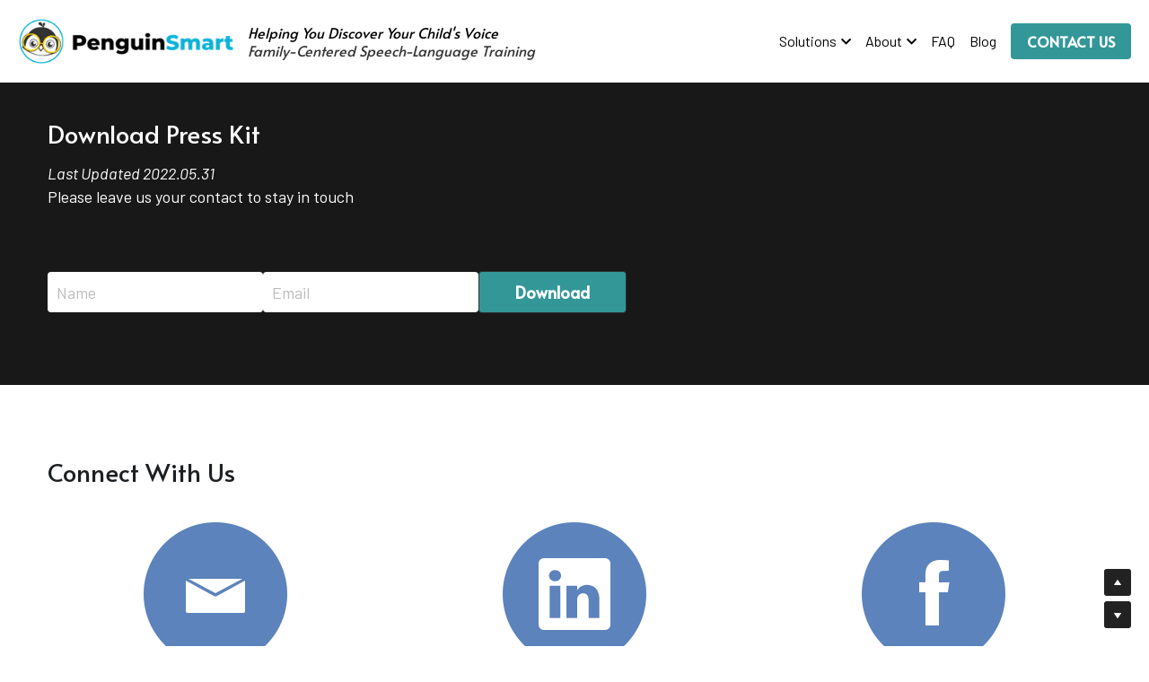

--- FILE ---
content_type: text/html; charset=utf-8
request_url: https://www.mypenguinsmart.com/press-kit
body_size: 117456
content:
<!-- Powered by Strikingly.com 4 (1) Jan 19, 2026 at 05:11-->
<!DOCTYPE html>
<html itemscope itemtype='http://schema.org/WebPage' lang='en' xmlns:og='http://ogp.me/ns#' xmlns='http://www.w3.org/1999/xhtml'>
<head>
<title>Press Kit | PenguinSmart</title>
<!-- removing_gon has activated 100%, so we add not_removing_gon rollout for specific user -->
<script>
//<![CDATA[
window.$S={};$S.app_instances=[];$S.nav=[{"name":"\/old-home","uid":"2ece80bc-c685-4941-915a-0195993290bf","memberOnly":false,"hasPassword":true,"isHomePage":false},{"name":"\/news","uid":"9881c0f7-51d2-4af3-9013-437f12c8c7ac","memberOnly":false,"hasPassword":false,"isHomePage":false},{"name":"\/about-us","uid":"10d34e91-5b3c-4a31-a0ba-5d9d0b92f957","memberOnly":false,"hasPassword":false,"isHomePage":false},{"name":"\/training","uid":"4459dd76-dcb9-473a-aa07-2dcca92729c8","memberOnly":false,"hasPassword":false,"isHomePage":false},{"name":"\/science","uid":"1684577e-262c-4d30-9a89-97ae34e11ce6","memberOnly":false,"hasPassword":false,"isHomePage":false},{"name":"\/talent","uid":"1eabec2f-b819-485e-a774-0a8c5305bdb3","memberOnly":false,"hasPassword":false,"isHomePage":false},{"name":"\/cgu-eng","uid":"6891ebeb-7af3-4221-9954-7cda3419bd12","memberOnly":false,"hasPassword":true,"isHomePage":false},{"name":"\/covid19","uid":"81976eb2-e7dc-456d-bde9-41197ca54a57","memberOnly":false,"hasPassword":false,"isHomePage":true},{"name":"\/activity-booklet","uid":"d2fb6346-65d4-49c4-a62e-2d379dd71425","memberOnly":false,"hasPassword":true,"isHomePage":false},{"name":"\/blog","uid":"ebaafb6c-dac6-48fe-ac1e-c1dabc632ed3","memberOnly":false,"hasPassword":false,"isHomePage":false},{"name":"\/about-us-draft","uid":"66a59983-f20d-4db1-a35c-7350f08653f8","memberOnly":false,"hasPassword":true,"isHomePage":false},{"name":"\/patient-support","uid":"cc631d6a-062c-4f0a-b686-f1572f49ee80","memberOnly":false,"hasPassword":true,"isHomePage":false},{"name":"\/r-and-d-pipeline","uid":"32219aaf-ecda-4f0f-a69b-435b23a96bfb","memberOnly":false,"hasPassword":false,"isHomePage":false},{"name":"\/leadership","uid":"af60a80c-3ecd-4ae0-a64d-7e39d844a4ef","memberOnly":false,"hasPassword":true,"isHomePage":false},{"name":"\/in-the-news","uid":"b3be246b-e543-4d44-a7ab-9a0fc2fe68fa","memberOnly":false,"hasPassword":true,"isHomePage":false},{"name":"\/social-impact-icc","uid":"1c4d6fb2-8464-47b8-8fa6-8eeb9210a39c","memberOnly":false,"hasPassword":false,"isHomePage":false},{"name":"\/press-kit","uid":"df65eef5-48b2-44b7-86c3-b32ec1a91623","memberOnly":false,"hasPassword":false,"isHomePage":false},{"name":"\/faq","uid":"8310a038-4bd5-4cde-b1c2-a4eaabc7da0d","memberOnly":false,"hasPassword":false,"isHomePage":false},{"name":"\/parent-coaching-solutions","uid":"7a5a8b4c-541d-40cd-9428-cd1e35145756","memberOnly":false,"hasPassword":true,"isHomePage":false},{"name":"\/multiply-impact","uid":"c6567d69-2fe8-47a9-badc-ece304f59e54","memberOnly":false,"hasPassword":false,"isHomePage":false},{"name":"\/parent-webinar","uid":"7769c3a7-163f-4985-91f5-d16a16fc4293","memberOnly":false,"hasPassword":true,"isHomePage":false},{"name":"\/us-learnmore","uid":"38f6850d-2f62-469f-9a8d-8c23842d4cc2","memberOnly":false,"hasPassword":false,"isHomePage":false},{"name":"\/us-campaign-thankyou","uid":"36f2b0c6-0cf8-432c-a28b-9794524aea91","memberOnly":false,"hasPassword":false,"isHomePage":false},{"name":"\/parent-webinar-cn","uid":"9768bc7c-102c-4b91-a08b-36ba2990b901","memberOnly":false,"hasPassword":true,"isHomePage":false},{"name":"\/webinar-sign-up","uid":"6a0fddf1-31cf-473b-b5e0-51903930addb","memberOnly":false,"hasPassword":true,"isHomePage":false},{"name":"\/join-pilot","uid":"0a5cb5b6-7181-4c47-9108-f926ed98793d","memberOnly":false,"hasPassword":true,"isHomePage":false},{"name":"\/employers","uid":"492e0e52-6fc3-4972-b5ae-39923e03fd1a","memberOnly":false,"hasPassword":false,"isHomePage":false},{"name":"\/ialp-2019-oral-presentation","uid":"2399db9c-5a8e-41d9-b7a2-964d0ae6414e","memberOnly":false,"hasPassword":false,"isHomePage":false},{"name":"\/general-lp","uid":"035a1c86-a585-40d7-97e4-892864614a54","memberOnly":false,"hasPassword":false,"isHomePage":false},{"name":"\/contact-us","uid":"02465a57-4014-4fbd-a55b-c212847fbab1","memberOnly":false,"hasPassword":false,"isHomePage":false},{"name":"\/educators","uid":"99691836-d468-47e8-b9c9-65590c25b735","memberOnly":false,"hasPassword":true,"isHomePage":false},{"name":"\/general-lp-2","uid":"53417d1a-3c97-4e57-87a7-fec9c5d30314","memberOnly":false,"hasPassword":false,"isHomePage":false},{"name":"\/benefithub","uid":"d2feb134-b9d1-4bc6-9666-27c9c8b8a09b","memberOnly":false,"hasPassword":false,"isHomePage":false},{"name":"\/additional-resources","uid":"bb19936b-0d44-4139-9bae-d30c40d98bce","memberOnly":false,"hasPassword":false,"isHomePage":false},{"name":"\/home-lp-general-evaluation","uid":"45c1697b-39e4-4912-8cd8-c46ac51945c3","memberOnly":false,"hasPassword":false,"isHomePage":false},{"name":"\/webinar","uid":"bec5fea1-26e0-4867-950d-b8eb78f77dc7","memberOnly":false,"hasPassword":true,"isHomePage":false},{"name":"\/social-impact","uid":"140983bb-14c4-4ba6-9015-8bdcc20519d3","memberOnly":false,"hasPassword":false,"isHomePage":false},{"name":"\/providers","uid":"905351a5-0375-41ee-acb4-a8d0bccdac8c","memberOnly":false,"hasPassword":false,"isHomePage":false},{"name":"\/testimonials","uid":"cb40ca55-f21e-409d-b461-45efc2af2d23","memberOnly":false,"hasPassword":false,"isHomePage":false},{"name":"\/wingsofhope-tw","uid":"5e852481-e1dc-401f-be1e-b25640c1fb08","memberOnly":false,"hasPassword":false,"isHomePage":false},{"name":"\/insurance-info","uid":"763aa46b-84b8-4134-8ce3-0685da34c4fa","memberOnly":false,"hasPassword":false,"isHomePage":false}];$S.conf={"SUPPORTED_CURRENCY":[{"code":"AED","symbol":"\u062f.\u0625","decimal":".","thousand":",","precision":2,"name":"United Arab Emirates Dirham"},{"code":"AFN","symbol":"\u060b","decimal":".","thousand":",","precision":2,"name":"Afghan afghani"},{"code":"ALL","symbol":"Lek","decimal":",","thousand":".","precision":2,"name":"Albanian lek"},{"code":"AMD","symbol":"\u058f","decimal":",","thousand":".","precision":2,"name":"Armenian dram"},{"code":"ANG","symbol":"\u0192","decimal":",","thousand":".","precision":2,"name":"Netherlands Antillean guilder"},{"code":"AOA","symbol":"Kz","decimal":",","thousand":".","precision":2,"name":"Angolan kwanza"},{"code":"ARS","symbol":"$","decimal":",","thousand":".","precision":2,"name":"Argentine peso"},{"code":"AUD","symbol":"A$","decimal":".","thousand":" ","precision":2,"name":"Australian Dollar"},{"code":"AWG","symbol":"\u0192","decimal":".","thousand":",","precision":2,"name":"Aruban florin"},{"code":"AZN","symbol":"\u20bc","decimal":".","thousand":",","precision":2,"name":"Azerbaijani Manat"},{"code":"BAM","symbol":"KM","decimal":",","thousand":".","precision":2,"name":"Bosnia and Herzegovina convertible mark"},{"code":"BBD","symbol":"$","decimal":".","thousand":",","precision":2,"name":"Barbadian dollar"},{"code":"BDT","symbol":"Tk","decimal":".","thousand":",","precision":2,"name":"Bangladeshi Taka"},{"code":"BGN","symbol":"\u043b\u0432","decimal":",","thousand":".","precision":2,"name":"Bulgarian lev"},{"code":"BHD","symbol":"\u062f.\u0628","decimal":".","thousand":",","precision":3,"name":"Bahraini dinar"},{"code":"BIF","symbol":"FBu","decimal":".","thousand":",","precision":0,"name":"Burundian franc"},{"code":"BMD","symbol":"$","decimal":".","thousand":",","precision":2,"name":"Bermudian dollar"},{"code":"BND","symbol":"$","decimal":".","thousand":",","precision":2,"name":"Brunei dollar"},{"code":"BOB","symbol":"$b","decimal":",","thousand":".","precision":2,"name":"Bolivian boliviano"},{"code":"BRL","symbol":"R$","decimal":",","thousand":".","precision":2,"name":"Brazilian Real","format":"%s %v"},{"code":"BSD","symbol":"$","decimal":".","thousand":",","precision":2,"name":"Bahamian dollar"},{"code":"BTN","symbol":"Nu.","decimal":".","thousand":",","precision":2,"name":"Bhutanese ngultrum"},{"code":"BWP","symbol":"P","decimal":".","thousand":",","precision":2,"name":"Botswana pula"},{"code":"BYN","symbol":"Br","decimal":".","thousand":",","precision":2,"name":"Belarusian ruble"},{"code":"BZD","symbol":"BZ$","decimal":".","thousand":",","precision":2,"name":"Belize dollar"},{"code":"CAD","symbol":"$","decimal":".","thousand":",","precision":2,"name":"Canadian Dollar"},{"code":"CDF","symbol":"FC","decimal":".","thousand":",","precision":2,"name":"Congolese franc"},{"code":"CHF","symbol":"CHF","decimal":".","thousand":"'","precision":2,"name":"Swiss Franc","format":"%s %v"},{"code":"CLP","symbol":"$","decimal":"","thousand":".","precision":0,"name":"Chilean Peso"},{"code":"CNY","symbol":"\u00a5","decimal":".","thousand":",","precision":2,"name":"Chinese Yuan"},{"code":"CRC","symbol":"\u20a1","decimal":",","thousand":".","precision":2,"name":"Costa Rican col\u00f3n"},{"code":"CUP","symbol":"$","decimal":".","thousand":",","precision":2,"name":"Cuban peso"},{"code":"CVE","symbol":"$","decimal":".","thousand":",","precision":2,"name":"Cape Verdean escudo"},{"code":"CZK","symbol":"K\u010d","decimal":",","thousand":".","precision":2,"name":"Czech Koruna","format":"%v %s"},{"code":"DJF","symbol":"Fdj","decimal":".","thousand":",","precision":0,"name":"Djiboutian franc"},{"code":"DKK","symbol":"kr","decimal":".","thousand":",","precision":2,"name":"Danish Krone","format":"%v %s"},{"code":"DOP","symbol":"RD$","decimal":".","thousand":",","precision":2,"name":"Dominican peso"},{"code":"DZD","symbol":"\u062f\u062c","decimal":",","thousand":".","precision":2,"name":"Algerian dinar"},{"code":"EGP","symbol":"E\u00a3","decimal":".","thousand":",","precision":2,"name":"Egyptian pound"},{"code":"ERN","symbol":"Nkf","decimal":".","thousand":",","precision":2,"name":"Eritrean nakfa"},{"code":"ETB","symbol":"Br","decimal":".","thousand":",","precision":2,"name":"Ethiopian birr"},{"code":"EUR","symbol":"\u20ac","decimal":",","thousand":".","precision":2,"name":"Euro","format":"%v %s"},{"code":"FJD","symbol":"$","decimal":".","thousand":",","precision":2,"name":"Fijian dollar"},{"code":"FKP","symbol":"\u00a3","decimal":".","thousand":",","precision":2,"name":"Falkland Islands pound"},{"code":"GBP","symbol":"\u00a3","decimal":".","thousand":",","precision":2,"name":"British Pound"},{"code":"GEL","symbol":"\u10da","decimal":",","thousand":".","precision":2,"name":"Georgian lari"},{"code":"GGP","symbol":"\u00a3","decimal":".","thousand":",","precision":2,"name":"Guernsey pound"},{"code":"GHS","symbol":"GH\u20b5","decimal":".","thousand":",","precision":2,"name":"Ghanaian cedi"},{"code":"GIP","symbol":"\u00a3","decimal":".","thousand":",","precision":2,"name":"Gibraltar pound"},{"code":"GMD","symbol":"D","decimal":".","thousand":",","precision":2,"name":"Gambian dalasi"},{"code":"GNF","symbol":"\u20a3","decimal":".","thousand":",","precision":0,"name":"Guinean franc"},{"code":"GTQ","symbol":"Q","decimal":".","thousand":",","precision":2,"name":"Guatemalan quetzal"},{"code":"GYD","symbol":"G$","decimal":".","thousand":",","precision":2,"name":"Guyanese dollar"},{"code":"HKD","symbol":"HK$","decimal":".","thousand":",","precision":2,"name":"Hong Kong Dollar"},{"code":"HNL","symbol":"L","decimal":".","thousand":",","precision":2,"name":"Honduran lempira"},{"code":"HRK","symbol":"kn","decimal":".","thousand":",","precision":2,"name":"Croatian kuna"},{"code":"HTG","symbol":"G","decimal":".","thousand":",","precision":2,"name":"Haitian gourde"},{"code":"HUF","symbol":"Ft","decimal":"","thousand":",","precision":0,"name":"Hungarian Forint","format":"%v %s"},{"code":"ILS","symbol":"\u20aa","decimal":".","thousand":",","precision":2,"name":"Israeli New Shekel"},{"code":"IMP","symbol":"\u00a3","decimal":".","thousand":",","precision":2,"name":"Isle of Man pound"},{"code":"INR","symbol":"\u20b9","decimal":".","thousand":",","precision":2,"name":"Indian Rupee"},{"code":"IQD","symbol":"\u062f.\u0639","decimal":".","thousand":",","precision":3,"name":"Iraqi dinar"},{"code":"IRR","symbol":"\u062a\u0648\u0645\u0627\u0646","decimal":".","thousand":",","precision":2,"name":"Iranian rial"},{"code":"ISK","symbol":"kr","decimal":",","thousand":".","precision":2,"name":"Icelandic kr\u00f3na"},{"code":"JEP","symbol":"\u00a3","decimal":".","thousand":",","precision":2,"name":"Jersey pound"},{"code":"JMD","symbol":"J$","decimal":".","thousand":",","precision":2,"name":"Jamaican Dollar"},{"code":"JOD","symbol":"JD","decimal":".","thousand":",","precision":3,"name":"Jordanian Dinar"},{"code":"JPY","symbol":"\u00a5","decimal":"","thousand":",","precision":0,"name":"Japanese Yen","format":"%s %v"},{"code":"KES","symbol":"KSh","decimal":".","thousand":",","precision":2,"name":"Kenyan shilling"},{"code":"KGS","symbol":"\u043b\u0432","decimal":",","thousand":".","precision":2,"name":"Kyrgyzstani som"},{"code":"KHR","symbol":"\u17db","decimal":".","thousand":",","precision":2,"name":"Cambodian riel"},{"code":"KMF","symbol":"CF","decimal":".","thousand":",","precision":0,"name":"Comorian franc"},{"code":"KPW","symbol":"\u20a9","decimal":".","thousand":",","precision":2,"name":"North Korean won"},{"code":"KRW","symbol":"\uc6d0","decimal":"","thousand":",","precision":0,"name":"South Korean Won","format":"%v %s"},{"code":"KWD","symbol":"\u062f.\u0643","decimal":".","thousand":",","precision":3,"name":"Kuwait dinar"},{"code":"KYD","symbol":"CI$","decimal":".","thousand":",","precision":2,"name":"Cayman Islands dollar"},{"code":"KZT","symbol":"\u20b8","decimal":",","thousand":".","precision":2,"name":"Kazakhstani tenge"},{"code":"LBP","symbol":"LL","decimal":".","thousand":",","precision":2,"name":"Lebanese pound"},{"code":"LKR","symbol":"\u20a8","decimal":".","thousand":",","precision":2,"name":"Sri Lankan rupee"},{"code":"LRD","symbol":"LR$","decimal":".","thousand":",","precision":2,"name":"Liberian dollar"},{"code":"LSL","symbol":"M","decimal":".","thousand":",","precision":2,"name":"Lesotho loti"},{"code":"LYD","symbol":"LD","decimal":".","thousand":",","precision":3,"name":"Libyan dinar"},{"code":"MAD","symbol":"\u062f.\u0645.","decimal":",","thousand":".","precision":2,"name":"Moroccan dirham"},{"code":"MDL","symbol":"L","decimal":",","thousand":".","precision":2,"name":"Moldovan leu"},{"code":"MGA","symbol":"Ar","decimal":".","thousand":",","precision":0,"name":"Malagasy ariary"},{"code":"MKD","symbol":"\u0434\u0435\u043d","decimal":",","thousand":".","precision":2,"name":"Macedonian denar"},{"code":"MMK","symbol":"Ks","decimal":".","thousand":",","precision":2,"name":"Myanmar kyat"},{"code":"MNT","symbol":"\u20ae","decimal":".","thousand":",","precision":2,"name":"Mongolian tugrik"},{"code":"MOP","symbol":"MOP$","decimal":".","thousand":",","precision":2,"name":"Macanese pataca"},{"code":"MRO","symbol":"UM","decimal":".","thousand":",","precision":2,"name":"Mauritanian Ouguiya"},{"code":"MRU","symbol":"UM","decimal":".","thousand":",","precision":2,"name":"Mauritanian ouguiya"},{"code":"MUR","symbol":"\u20a8","decimal":".","thousand":",","precision":2,"name":"Mauritian rupee"},{"code":"MVR","symbol":"Rf","decimal":".","thousand":",","precision":2,"name":"Maldivian rufiyaa"},{"code":"MWK","symbol":"K","decimal":".","thousand":",","precision":2,"name":"Malawian kwacha"},{"code":"MXN","symbol":"$","decimal":".","thousand":",","precision":2,"name":"Mexican Peso"},{"code":"MYR","symbol":"RM","decimal":".","thousand":",","precision":2,"name":"Malaysian Ringgit"},{"code":"MZN","symbol":"MT","decimal":",","thousand":".","precision":2,"name":"Mozambican metical"},{"code":"NAD","symbol":"N$","decimal":".","thousand":",","precision":2,"name":"Namibian dollar"},{"code":"NGN","symbol":"\u20a6","decimal":".","thousand":",","precision":2,"name":"Nigerian naira"},{"code":"NIO","symbol":"C$","decimal":".","thousand":",","precision":2,"name":"Nicaraguan c\u00f3rdoba"},{"code":"NOK","symbol":"kr","decimal":",","thousand":".","precision":2,"name":"Norwegian Krone","format":"%v %s"},{"code":"NPR","symbol":"\u20a8","decimal":".","thousand":",","precision":2,"name":"Nepalese rupee"},{"code":"NZD","symbol":"$","decimal":".","thousand":",","precision":2,"name":"New Zealand Dollar"},{"code":"OMR","symbol":"\u0631.\u0639.","decimal":".","thousand":",","precision":3,"name":"Omani rial"},{"code":"PAB","symbol":"B\/.","decimal":".","thousand":",","precision":2,"name":"Panamanian balboa"},{"code":"PEN","symbol":"S\/.","decimal":".","thousand":",","precision":2,"name":"Peruvian Sol"},{"code":"PGK","symbol":"K","decimal":".","thousand":",","precision":2,"name":"Papua New Guinean kina"},{"code":"PHP","symbol":"\u20b1","decimal":".","thousand":",","precision":2,"name":"Philippine Peso"},{"code":"PKR","symbol":"\u20a8","decimal":".","thousand":",","precision":2,"name":"Pakistani rupee"},{"code":"PLN","symbol":"z\u0142","decimal":",","thousand":" ","precision":2,"name":"Polish Zloty","format":"%v %s"},{"code":"PYG","symbol":"\u20b2","decimal":",","thousand":".","precision":0,"name":"Paraguayan guaran\u00ed"},{"code":"QAR","symbol":"\u0631.\u0642","decimal":".","thousand":",","precision":2,"name":"Qatari riyal"},{"code":"RON","symbol":"lei","decimal":",","thousand":".","precision":2,"name":"Romanian leu"},{"code":"RSD","symbol":"\u0434\u0438\u043d","decimal":",","thousand":".","precision":2,"name":"Serbian dinar"},{"code":"RUB","symbol":"\u20bd","decimal":",","thousand":".","precision":2,"name":"Russian Ruble","format":"%v %s"},{"code":"RWF","symbol":"FRw","decimal":".","thousand":",","precision":0,"name":"Rwandan franc"},{"code":"SAR","symbol":"\u0631.\u0633","decimal":".","thousand":",","precision":2,"name":"Saudi Arabian riyal"},{"code":"SBD","symbol":"SI$","decimal":".","thousand":",","precision":2,"name":"Solomon Islands dollar"},{"code":"SCR","symbol":"SRe","decimal":".","thousand":",","precision":2,"name":"Seychellois rupee"},{"code":"SDG","symbol":"SDG","decimal":".","thousand":",","precision":2,"name":"Sudanese pound"},{"code":"SEK","symbol":"kr","decimal":".","thousand":" ","precision":2,"name":"Swedish Krona","format":"%v %s"},{"code":"SGD","symbol":"S$","decimal":".","thousand":",","precision":2,"name":"Singapore Dollar"},{"code":"SHP","symbol":"\u00a3","decimal":".","thousand":",","precision":2,"name":"Saint Helena pound"},{"code":"SLL","symbol":"Le","decimal":".","thousand":",","precision":2,"name":"Sierra Leonean leone"},{"code":"SOS","symbol":"S","decimal":".","thousand":",","precision":2,"name":"Somali shilling"},{"code":"SRD","symbol":"$","decimal":",","thousand":".","precision":2,"name":"Surinamese dollar"},{"code":"SSP","symbol":"SS\u00a3","decimal":".","thousand":",","precision":2,"name":"South Sudanese pound"},{"code":"STD","symbol":"Db","decimal":".","thousand":",","precision":2,"name":"Sao Tomean Dobra"},{"code":"STN","symbol":"Db","decimal":".","thousand":",","precision":2,"name":"S\u00e3o Tom\u00e9 and Pr\u00edncipe dobra"},{"code":"SYP","symbol":"LS","decimal":".","thousand":",","precision":2,"name":"Syrian pound"},{"code":"SZL","symbol":"E","decimal":".","thousand":",","precision":2,"name":"Swazi lilangeni"},{"code":"THB","symbol":"\u0e3f","decimal":".","thousand":",","precision":2,"name":"Thai Baht"},{"code":"TJS","symbol":"SM","decimal":".","thousand":",","precision":2,"name":"Tajikistani somoni"},{"code":"TMT","symbol":"T","decimal":".","thousand":",","precision":2,"name":"Turkmenistan manat"},{"code":"TND","symbol":"\u062f.\u062a","decimal":".","thousand":",","precision":3,"name":"Tunisian dinar"},{"code":"TOP","symbol":"T$","decimal":".","thousand":",","precision":2,"name":"Tongan pa\u02bbanga"},{"code":"TRY","symbol":"\u20ba","decimal":".","thousand":",","precision":2,"name":"Turkish lira"},{"code":"TTD","symbol":"TT$","decimal":".","thousand":",","precision":2,"name":"Trinidad and Tobago dollar"},{"code":"TWD","symbol":"NT$","decimal":"","thousand":",","precision":0,"name":"New Taiwan Dollar"},{"code":"TZS","symbol":"Tsh","decimal":".","thousand":",","precision":2,"name":"Tanzanian shilling"},{"code":"UAH","symbol":"\u20b4","decimal":".","thousand":",","precision":2,"name":"Ukrainian hryvnia"},{"code":"UGX","symbol":"USh","decimal":".","thousand":",","precision":2,"name":"Ugandan shilling"},{"code":"USD","symbol":"$","decimal":".","thousand":",","precision":2,"name":"United States Dollar"},{"code":"UYU","symbol":"$U","decimal":",","thousand":".","precision":2,"name":"Uruguayan peso"},{"code":"UZS","symbol":"\u043b\u0432","decimal":",","thousand":".","precision":2,"name":"Uzbekistani so\u02bbm"},{"code":"VES","symbol":"Bs.S.","decimal":".","thousand":",","precision":2,"name":"Venezuelan bol\u00edvar soberano"},{"code":"VUV","symbol":"VT","decimal":".","thousand":",","precision":0,"name":"Vanuatu vatu"},{"code":"WST","symbol":"WS$","decimal":".","thousand":",","precision":2,"name":"Samoan t\u0101l\u0101"},{"code":"XAF","symbol":"FCFA","decimal":".","thousand":",","precision":0,"name":"Central African CFA franc"},{"code":"XCD","symbol":"EC$","decimal":".","thousand":",","precision":2,"name":"East Caribbean dollar"},{"code":"XDR","symbol":"SDR","decimal":".","thousand":"","precision":0,"name":"Special drawing rights"},{"code":"XOF","symbol":"CFA","decimal":".","thousand":",","precision":0,"name":"West African CFA franc"},{"code":"XPF","symbol":"\u20a3","decimal":".","thousand":",","precision":0,"name":"CFP franc"},{"code":"YER","symbol":"\u0631.\u064a","decimal":".","thousand":",","precision":2,"name":"Yemeni rial"},{"code":"ZAR","symbol":"R","decimal":".","thousand":",","precision":2,"name":"South African Rand"},{"code":"ZMW","symbol":"K","decimal":",","thousand":".","precision":2,"name":"Zambian kwacha"},{"code":"IDR","symbol":"Rp ","decimal":"","thousand":".","precision":0,"name":"Indonesian Rupiah"},{"code":"VND","symbol":"\u20ab","decimal":"","thousand":".","precision":0,"name":"Vietnamese Dong","format":"%v%s"},{"code":"LAK","symbol":"\u20ad","decimal":".","thousand":",","precision":2,"name":"Lao kip"},{"code":"COP","symbol":"$","decimal":".","thousand":",","precision":0,"name":"Colombian Peso"}],"pages_show_static_path":"https:\/\/static-assets.strikinglycdn.com\/pages_show_static-bc1f19a55f2b44d4730b53552286eb27fea2e9da8282fb2743c9147c736f5092.js","keenio_collection":"strikingly_pageviews","keenio_collection_sharding":"strikingly_pageviews-200001-300000","keenio_pbs_impression_collection":"strikingly_pbs_impression","keenio_pbs_conversion_collection":"strikingly_pbs_conversion","keenio_pageservice_imageshare_collection":"strikingly_pageservice_imageshare","keenio_page_socialshare_collection":"strikingly_page_socialshare","keenio_page_framing_collection":"strikingly_page_framing","keenio_file_download_collection":"strikingly_file_download","keenio_ecommerce_buyer_landing":"strikingly_ecommerce_buyer_landing","keenio_ecommerce_buyer_viewed_checkout_dialog":"strikingly_ecommerce_buyer_viewed_checkout_dialog","keenio_ecommerce_buyer_completed_shipping_address":"strikingly_ecommerce_buyer_completed_shipping_address","keenio_ecommerce_buyer_selected_payment_method":"strikingly_ecommerce_buyer_selected_payment_method","keenio_ecommerce_buyer_canceled_order":"strikingly_ecommerce_buyer_canceled_order","keenio_ecommerce_buyer_added_item_to_cart":"strikingly_ecommerce_buyer_added_item_to_cart","keenio_events_collection":"strikingly_events","is_screenshot_rendering":false,"ecommerce_stripe_alipay":false,"headless_render":null,"wx_instant_follow":false,"is_google_analytics_enabled":true,"is_strikingly_analytics_enabled":true,"is_from_site_to_app":false,"is_weitie":false,"weitie_post_id":null,"weitie_meta_info":null,"weitie_slogan":"\u65e0\u9700\u6ce8\u518c\u7684\u53d1\u5e16\u795e\u5668","gdpr_compliance_feature":false,"strikingly_live_chat_settings":null,"FACEBOOK_APP_ID":"138736959550286","FACEBOOK_PERMS":"email"};$S.fonts=null;$S.live_site=true;$S.user_meta={"user_type":"","live_chat_branding":false,"oneClickShareInfo":null};$S.global_conf={"premium_apps":["HtmlApp","EcwidApp","MailChimpApp","CeleryApp","LocuApp"],"environment":"production","env":"production","host_suffix":"strikingly.com","asset_url":"https:\/\/static-assets.strikinglycdn.com","locale":"en","in_china":false,"country_code":null,"browser_locale":null,"is_sxl":false,"china_optimization":false,"enable_live_chat":true,"enable_internal_footer_layout":["33212390","11376106","13075825","12954266","11479862","28250243","28142805","28250455","28250492","23063547","28250512","23063531","28250538","28250791","23063511","28250526","28250588","28250582","28250575","28250570","23063556","28250565","13128850","13075827","13033035","13107039","12989659","12954536","13029321","12967243","12935703","13128849","189186","23559408","22317661","23559972","23559402","23559419","23559961","23559424","23568836","23559400","23559427","23559394","23559955","23559949","23568824","23559953","22317663","13032471","13070869","13107041","13100761","13100763","13039483","12989656","12935476","13029732","13070868","13115975","13115977","12967468"],"user_image_cdn":{"qn":"\/\/user-assets.sxlcdn.com","s":"\/\/custom-images.strikinglycdn.com"},"GROWINGIO_API_KEY":null,"BAIDU_API_KEY":null,"SEGMENTIO_API_KEY":"eb3txa37hi","FACEBOOK_APP_ID":"138736959550286","WECHAT_APP_ID":null,"WECHAT_MP_APP_ID":"","KEEN_IO_PROJECT_ID":"5317e03605cd66236a000002","KEEN_IO_WRITE_KEY":"[base64]","FIREBASE_URL":"bobcat.firebaseIO.com","CLOUDINARY_CLOUD_NAME":"hrscywv4p","CLOUDINARY_PRESET":"oxbxiyxl","rollout":{"background_for_all_sections":false,"crm_livechat":true,"stripe_payer_email":false,"stripe_alipay":true,"stripe_wechatpay":true,"stripe_afterpay":true,"stripe_klarna":true,"paynow_unionpay":true,"tw_payment_registration_upgrade":true,"new_checkout_design":true,"checkout_form_integration":true,"s6_feature":true,"customize_image_appearance":true,"advanced_section_layout_setting":true,"google_invisible_recaptcha":true,"invisible_hcaptcha":false,"show_dummy_data_in_editor":true,"show_dummy_data_in_cro_editor":true,"mobile_editor_2023":true,"mobile_editor_2023_part3":true,"vertical_alignment_2023":true,"enable_migrate_page_data":true,"enable_section_smart_binding":true,"portfolio_region_options":false,"domain_connection_v2":true,"new_blog_editor":true,"new_blog_editor_disabled":false,"draft_editor":true,"disable_draft_editor":false,"new_blog_layout":true,"new_store_layout":true,"gallery_section_2021":true,"strikingly_618":false,"nav_2021":true,"can_use_section_default_format":true,"can_use_section_text_align":true,"section_improvements_part1":true,"nav_2021_off":false,"nav_2023":true,"delay_gon":false,"shake_ssr_gon":false,"feature_list_2023":true,"pbs_i18n":true,"support_sca":false,"dlz_badge":false,"show_kickstart_entry_in_dashboard_support_widget":true,"need_html_custom_code_review":true,"has_hydrated_sections":false,"show_support_widget_in_live_site":false,"wechat_sharing":false,"new_wechat_oauth":false,"midtrans_payments":false,"pbs_variation_b":true,"all_currencies":true,"language_region_redirect_options":false,"portfolio_addon_items":false,"custom_review_v2":false},"cookie_categories":{"necessary":["_claim_popup_ref","member_name","authenticationToken","_pbs_i18n_ab_test","__strk_cookie_notification","__is_open_strk_necessary_cookie","__is_open_strk_analytics_cookie","__is_open_strk_preferences_cookie","site_id","crm_chat_token","authenticationToken","member_id","page_nocache","page_password","page_password_uid","return_path_after_verification","return_path_after_page_verification","is_submitted_all"],"preferences":["__strk_cookie_comment_name","__strk_cookie_comment_email"],"analytics":["__strk_session_id"]},"WEITIE_APP_ID":null,"WEITIE_MP_APP_ID":null,"BUGSNAG_FE_API_KEY":"","BUGSNAG_FE_JS_RELEASE_STAGE":"production","google":{"recaptcha_v2_client_key":"6LeRypQbAAAAAGgaIHIak2L7UaH4Mm3iS6Tpp7vY","recaptcha_v2_invisible_client_key":"6LdmtBYdAAAAAJmE1hETf4IHoUqXQaFuJxZPO8tW"},"hcaptcha":{"hcaptcha_checkbox_key":"cd7ccab0-57ca-49aa-98ac-db26473a942a","hcaptcha_invisible_key":"65400c5a-c122-4648-971c-9f7e931cd872"},"kickstart_locale_selection":{"en":"100","de":"100","es":"100","fr":"100","it":"100","nl":"100","pt-BR":"100","fi":"100","no":"100","sv":"100","pl":"100","cs":"100","ro":"100","ar":"100","id":"100","vi":"0","ja":"100","zh-CN":"100","zh-TW":"100"},"honeypot":"868b2232"};$S.country_list={"europe":{"name":"Europe","continent":"europe"},"asia":{"name":"Asia","continent":"asia"},"northamerica":{"name":"North America","continent":"northamerica"},"southamerica":{"name":"South America","continent":"southamerica"},"australia":{"name":"Australia","continent":"australia"},"antarctica":{"name":"Antarctica","continent":"antarctica"},"africa":{"name":"Africa","continent":"africa"},"ad":{"name":"Andorra","continent":"europe"},"ae":{"name":"United Arab Emirates","continent":"asia"},"af":{"name":"Afghanistan","continent":"asia"},"ag":{"name":"Antigua and Barbuda","continent":"northamerica"},"ai":{"name":"Anguilla","continent":"northamerica"},"al":{"name":"Albania","continent":"europe"},"am":{"name":"Armenia","continent":"asia"},"an":{"name":"Netherlands Antilles","continent":"northamerica"},"ao":{"name":"Angola","continent":"africa"},"aq":{"name":"Antarctica","continent":"antarctica"},"ar":{"name":"Argentina","continent":"southamerica"},"as":{"name":"American Samoa","continent":"australia"},"at":{"name":"Austria","continent":"europe"},"au":{"name":"Australia","continent":"australia"},"aw":{"name":"Aruba","continent":"northamerica"},"ax":{"name":"\u00c5land Islands","continent":"europe"},"az":{"name":"Azerbaijan","continent":"asia"},"ba":{"name":"Bosnia and Herzegovina","continent":"europe"},"bb":{"name":"Barbados","continent":"northamerica"},"bd":{"name":"Bangladesh","continent":"asia"},"be":{"name":"Belgium","continent":"europe"},"bf":{"name":"Burkina Faso","continent":"africa"},"bg":{"name":"Bulgaria","continent":"europe"},"bh":{"name":"Bahrain","continent":"asia"},"bi":{"name":"Burundi","continent":"africa"},"bj":{"name":"Benin","continent":"africa"},"bl":{"name":"Saint Barth\u00e9lemy","continent":"northamerica"},"bm":{"name":"Bermuda","continent":"northamerica"},"bn":{"name":"Brunei Darussalam","continent":"asia"},"bo":{"name":"Bolivia","continent":"southamerica"},"bq":{"name":"Bonaire, Sint Eustatius and Saba","continent":"northamerica"},"br":{"name":"Brazil","continent":"southamerica"},"bs":{"name":"Bahamas","continent":"northamerica"},"bt":{"name":"Bhutan","continent":"asia"},"bv":{"name":"Bouvet Island","continent":"antarctica"},"bw":{"name":"Botswana","continent":"africa"},"by":{"name":"Belarus","continent":"europe"},"bz":{"name":"Belize","continent":"northamerica"},"ca":{"name":"Canada","continent":"northamerica"},"cc":{"name":"Cocos (Keeling) Islands","continent":"asia"},"cd":{"name":"Congo, The Democratic Republic Of The","continent":"africa"},"cf":{"name":"Central African Republic","continent":"africa"},"cg":{"name":"Congo","continent":"africa"},"ch":{"name":"Switzerland","continent":"europe"},"ci":{"name":"C\u00f4te D'Ivoire","continent":"africa"},"ck":{"name":"Cook Islands","continent":"australia"},"cl":{"name":"Chile","continent":"southamerica"},"cm":{"name":"Cameroon","continent":"africa"},"cn":{"name":"China","continent":"asia"},"co":{"name":"Colombia","continent":"southamerica"},"cr":{"name":"Costa Rica","continent":"northamerica"},"cu":{"name":"Cuba","continent":"northamerica"},"cv":{"name":"Cape Verde","continent":"africa"},"cw":{"name":"Cura\u00e7ao","continent":"northamerica"},"cx":{"name":"Christmas Island","continent":"asia"},"cy":{"name":"Cyprus","continent":"asia"},"cz":{"name":"Czech Republic","continent":"europe"},"de":{"name":"Germany","continent":"europe"},"dj":{"name":"Djibouti","continent":"africa"},"dk":{"name":"Denmark","continent":"europe"},"dm":{"name":"Dominica","continent":"northamerica"},"do":{"name":"Dominican Republic","continent":"northamerica"},"dz":{"name":"Algeria","continent":"africa"},"ec":{"name":"Ecuador","continent":"southamerica"},"ee":{"name":"Estonia","continent":"europe"},"eg":{"name":"Egypt","continent":"africa"},"eh":{"name":"Western Sahara","continent":"africa"},"er":{"name":"Eritrea","continent":"africa"},"es":{"name":"Spain","continent":"europe"},"et":{"name":"Ethiopia","continent":"africa"},"fi":{"name":"Finland","continent":"europe"},"fj":{"name":"Fiji","continent":"australia"},"fk":{"name":"Falkland Islands (Malvinas)","continent":"southamerica"},"fm":{"name":"Micronesia, Federated States Of","continent":"australia"},"fo":{"name":"Faroe Islands","continent":"europe"},"fr":{"name":"France","continent":"europe"},"ga":{"name":"Gabon","continent":"africa"},"gb":{"name":"United Kingdom","continent":"europe"},"gd":{"name":"Grenada","continent":"northamerica"},"ge":{"name":"Georgia","continent":"asia"},"gf":{"name":"French Guiana","continent":"southamerica"},"gg":{"name":"Guernsey","continent":"europe"},"gh":{"name":"Ghana","continent":"africa"},"gi":{"name":"Gibraltar","continent":"europe"},"gl":{"name":"Greenland","continent":"northamerica"},"gm":{"name":"Gambia","continent":"africa"},"gn":{"name":"Guinea","continent":"africa"},"gp":{"name":"Guadeloupe","continent":"northamerica"},"gq":{"name":"Equatorial Guinea","continent":"africa"},"gr":{"name":"Greece","continent":"europe"},"gs":{"name":"South Georgia and the South Sandwich Islands","continent":"antarctica"},"gt":{"name":"Guatemala","continent":"northamerica"},"gu":{"name":"Guam","continent":"australia"},"gw":{"name":"Guinea-Bissau","continent":"africa"},"gy":{"name":"Guyana","continent":"southamerica"},"hk":{"name":"Hong Kong SAR China","continent":"asia"},"hm":{"name":"Heard and McDonald Islands","continent":"antarctica"},"hn":{"name":"Honduras","continent":"northamerica"},"hr":{"name":"Croatia","continent":"europe"},"ht":{"name":"Haiti","continent":"northamerica"},"hu":{"name":"Hungary","continent":"europe"},"id":{"name":"Indonesia","continent":"asia"},"ie":{"name":"Ireland","continent":"europe"},"il":{"name":"Israel","continent":"asia"},"im":{"name":"Isle of Man","continent":"europe"},"in":{"name":"India","continent":"asia"},"io":{"name":"British Indian Ocean Territory","continent":"asia"},"iq":{"name":"Iraq","continent":"asia"},"ir":{"name":"Iran, Islamic Republic Of","continent":"asia"},"is":{"name":"Iceland","continent":"europe"},"it":{"name":"Italy","continent":"europe"},"je":{"name":"Jersey","continent":"europe"},"jm":{"name":"Jamaica","continent":"northamerica"},"jo":{"name":"Jordan","continent":"asia"},"jp":{"name":"Japan","continent":"asia"},"ke":{"name":"Kenya","continent":"africa"},"kg":{"name":"Kyrgyzstan","continent":"asia"},"kh":{"name":"Cambodia","continent":"asia"},"ki":{"name":"Kiribati","continent":"australia"},"km":{"name":"Comoros","continent":"africa"},"kn":{"name":"Saint Kitts And Nevis","continent":"northamerica"},"kp":{"name":"Korea, Democratic People's Republic Of","continent":"asia"},"kr":{"name":"Korea, Republic of","continent":"asia"},"kw":{"name":"Kuwait","continent":"asia"},"ky":{"name":"Cayman Islands","continent":"northamerica"},"kz":{"name":"Kazakhstan","continent":"asia"},"la":{"name":"Lao People's Democratic Republic","continent":"asia"},"lb":{"name":"Lebanon","continent":"asia"},"lc":{"name":"Saint Lucia","continent":"northamerica"},"li":{"name":"Liechtenstein","continent":"europe"},"lk":{"name":"Sri Lanka","continent":"asia"},"lr":{"name":"Liberia","continent":"africa"},"ls":{"name":"Lesotho","continent":"africa"},"lt":{"name":"Lithuania","continent":"europe"},"lu":{"name":"Luxembourg","continent":"europe"},"lv":{"name":"Latvia","continent":"europe"},"ly":{"name":"Libya","continent":"africa"},"ma":{"name":"Morocco","continent":"africa"},"mc":{"name":"Monaco","continent":"europe"},"md":{"name":"Moldova, Republic of","continent":"europe"},"me":{"name":"Montenegro","continent":"europe"},"mf":{"name":"Saint Martin","continent":"northamerica"},"mg":{"name":"Madagascar","continent":"africa"},"mh":{"name":"Marshall Islands","continent":"australia"},"mk":{"name":"North Macedonia","continent":"europe"},"ml":{"name":"Mali","continent":"africa"},"mm":{"name":"Myanmar","continent":"asia"},"mn":{"name":"Mongolia","continent":"asia"},"mo":{"name":"Macao SAR China","continent":"asia"},"mp":{"name":"Northern Mariana Islands","continent":"australia"},"mq":{"name":"Martinique","continent":"northamerica"},"mr":{"name":"Mauritania","continent":"africa"},"ms":{"name":"Montserrat","continent":"northamerica"},"mt":{"name":"Malta","continent":"europe"},"mu":{"name":"Mauritius","continent":"africa"},"mv":{"name":"Maldives","continent":"asia"},"mw":{"name":"Malawi","continent":"africa"},"mx":{"name":"Mexico","continent":"northamerica"},"my":{"name":"Malaysia","continent":"asia"},"mz":{"name":"Mozambique","continent":"africa"},"na":{"name":"Namibia","continent":"africa"},"nc":{"name":"New Caledonia","continent":"australia"},"ne":{"name":"Niger","continent":"africa"},"nf":{"name":"Norfolk Island","continent":"australia"},"ng":{"name":"Nigeria","continent":"africa"},"ni":{"name":"Nicaragua","continent":"northamerica"},"nl":{"name":"Netherlands","continent":"europe"},"no":{"name":"Norway","continent":"europe"},"np":{"name":"Nepal","continent":"asia"},"nr":{"name":"Nauru","continent":"australia"},"nu":{"name":"Niue","continent":"australia"},"nz":{"name":"New Zealand","continent":"australia"},"om":{"name":"Oman","continent":"asia"},"pa":{"name":"Panama","continent":"northamerica"},"pe":{"name":"Peru","continent":"southamerica"},"pf":{"name":"French Polynesia","continent":"australia"},"pg":{"name":"Papua New Guinea","continent":"australia"},"ph":{"name":"Philippines","continent":"asia"},"pk":{"name":"Pakistan","continent":"asia"},"pl":{"name":"Poland","continent":"europe"},"pm":{"name":"Saint Pierre And Miquelon","continent":"northamerica"},"pn":{"name":"Pitcairn","continent":"australia"},"pr":{"name":"Puerto Rico","continent":"northamerica"},"ps":{"name":"Palestine, State of","continent":"asia"},"pt":{"name":"Portugal","continent":"europe"},"pw":{"name":"Palau","continent":"australia"},"py":{"name":"Paraguay","continent":"southamerica"},"qa":{"name":"Qatar","continent":"asia"},"re":{"name":"R\u00e9union","continent":"africa"},"ro":{"name":"Romania","continent":"europe"},"rs":{"name":"Serbia","continent":"europe"},"ru":{"name":"Russian Federation","continent":"europe"},"rw":{"name":"Rwanda","continent":"africa"},"sa":{"name":"Saudi Arabia","continent":"asia"},"sb":{"name":"Solomon Islands","continent":"australia"},"sc":{"name":"Seychelles","continent":"africa"},"sd":{"name":"Sudan","continent":"africa"},"se":{"name":"Sweden","continent":"europe"},"sg":{"name":"Singapore","continent":"asia"},"sh":{"name":"Saint Helena","continent":"africa"},"si":{"name":"Slovenia","continent":"europe"},"sj":{"name":"Svalbard And Jan Mayen","continent":"europe"},"sk":{"name":"Slovakia","continent":"europe"},"sl":{"name":"Sierra Leone","continent":"africa"},"sm":{"name":"San Marino","continent":"europe"},"sn":{"name":"Senegal","continent":"africa"},"so":{"name":"Somalia","continent":"africa"},"sr":{"name":"Suriname","continent":"southamerica"},"ss":{"name":"South Sudan","continent":"africa"},"st":{"name":"Sao Tome and Principe","continent":"africa"},"sv":{"name":"El Salvador","continent":"northamerica"},"sx":{"name":"Sint Maarten","continent":"northamerica"},"sy":{"name":"Syrian Arab Republic","continent":"asia"},"sz":{"name":"Swaziland","continent":"africa"},"tc":{"name":"Turks and Caicos Islands","continent":"northamerica"},"td":{"name":"Chad","continent":"africa"},"tf":{"name":"French Southern Territories","continent":"antarctica"},"tg":{"name":"Togo","continent":"africa"},"th":{"name":"Thailand","continent":"asia"},"tj":{"name":"Tajikistan","continent":"asia"},"tk":{"name":"Tokelau","continent":"australia"},"tl":{"name":"Timor-Leste","continent":"asia"},"tm":{"name":"Turkmenistan","continent":"asia"},"tn":{"name":"Tunisia","continent":"africa"},"to":{"name":"Tonga","continent":"australia"},"tr":{"name":"Turkey","continent":"europe"},"tt":{"name":"Trinidad and Tobago","continent":"northamerica"},"tv":{"name":"Tuvalu","continent":"australia"},"tw":{"name":"Taiwan","continent":"asia"},"tz":{"name":"Tanzania, United Republic of","continent":"africa"},"ua":{"name":"Ukraine","continent":"europe"},"ug":{"name":"Uganda","continent":"africa"},"um":{"name":"United States Minor Outlying Islands","continent":"australia"},"us":{"name":"United States","continent":"northamerica"},"uy":{"name":"Uruguay","continent":"southamerica"},"uz":{"name":"Uzbekistan","continent":"asia"},"va":{"name":"Holy See (Vatican City State)","continent":"europe"},"vc":{"name":"Saint Vincent And The Grenadines","continent":"northamerica"},"ve":{"name":"Venezuela, Bolivarian Republic of","continent":"southamerica"},"vg":{"name":"Virgin Islands, British","continent":"northamerica"},"vi":{"name":"Virgin Islands, U.S.","continent":"northamerica"},"vn":{"name":"Vietnam","continent":"asia"},"vu":{"name":"Vanuatu","continent":"australia"},"wf":{"name":"Wallis and Futuna","continent":"australia"},"ws":{"name":"Samoa","continent":"australia"},"ye":{"name":"Yemen","continent":"asia"},"yt":{"name":"Mayotte","continent":"africa"},"za":{"name":"South Africa","continent":"africa"},"zm":{"name":"Zambia","continent":"africa"},"zw":{"name":"Zimbabwe","continent":"africa"}};$S.state_list={"us":[{"name":"Alabama","abbr":"AL"},{"name":"Alaska","abbr":"AK"},{"name":"American Samoa","abbr":"AS"},{"name":"Arizona","abbr":"AZ"},{"name":"Arkansas","abbr":"AR"},{"name":"California","abbr":"CA"},{"name":"Colorado","abbr":"CO"},{"name":"Connecticut","abbr":"CT"},{"name":"Delaware","abbr":"DE"},{"name":"District of Columbia","abbr":"DC"},{"name":"Florida","abbr":"FL"},{"name":"Georgia","abbr":"GA"},{"name":"Guam","abbr":"GU"},{"name":"Hawaii","abbr":"HI"},{"name":"Idaho","abbr":"ID"},{"name":"Illinois","abbr":"IL"},{"name":"Indiana","abbr":"IN"},{"name":"Iowa","abbr":"IA"},{"name":"Kansas","abbr":"KS"},{"name":"Kentucky","abbr":"KY"},{"name":"Louisiana","abbr":"LA"},{"name":"Maine","abbr":"ME"},{"name":"Maryland","abbr":"MD"},{"name":"Massachusetts","abbr":"MA"},{"name":"Michigan","abbr":"MI"},{"name":"Minnesota","abbr":"MN"},{"name":"Mississippi","abbr":"MS"},{"name":"Missouri","abbr":"MO"},{"name":"Montana","abbr":"MT"},{"name":"Nebraska","abbr":"NE"},{"name":"Nevada","abbr":"NV"},{"name":"New Hampshire","abbr":"NH"},{"name":"New Jersey","abbr":"NJ"},{"name":"New Mexico","abbr":"NM"},{"name":"New York","abbr":"NY"},{"name":"North Carolina","abbr":"NC"},{"name":"North Dakota","abbr":"ND"},{"name":"Northern Mariana Islands","abbr":"MP"},{"name":"Ohio","abbr":"OH"},{"name":"Oklahoma","abbr":"OK"},{"name":"Oregon","abbr":"OR"},{"name":"Pennsylvania","abbr":"PA"},{"name":"Puerto Rico","abbr":"PR"},{"name":"Rhode Island","abbr":"RI"},{"name":"South Carolina","abbr":"SC"},{"name":"South Dakota","abbr":"SD"},{"name":"Tennessee","abbr":"TN"},{"name":"Texas","abbr":"TX"},{"name":"Utah","abbr":"UT"},{"name":"Vermont","abbr":"VT"},{"name":"Virgin Islands","abbr":"VI"},{"name":"Virginia","abbr":"VA"},{"name":"Washington","abbr":"WA"},{"name":"West Virginia","abbr":"WV"},{"name":"Wisconsin","abbr":"WI"},{"name":"Wyoming","abbr":"WY"}],"ca":[{"name":"Alberta","abbr":"AB"},{"name":"British Columbia","abbr":"BC"},{"name":"Manitoba","abbr":"MB"},{"name":"New Brunswick","abbr":"NB"},{"name":"Newfoundland and Labrador","abbr":"NL"},{"name":"Nova Scotia","abbr":"NS"},{"name":"Northwest Territories","abbr":"NT"},{"name":"Nunavut","abbr":"NU"},{"name":"Ontario","abbr":"ON"},{"name":"Prince Edward Island","abbr":"PE"},{"name":"Quebec","abbr":"QC"},{"name":"Saskatchewan","abbr":"SK"},{"name":"Yukon","abbr":"YT"}],"cn":[{"name":"Beijing","abbr":"Beijing"},{"name":"Tianjin","abbr":"Tianjin"},{"name":"Hebei","abbr":"Hebei"},{"name":"Shanxi","abbr":"Shanxi"},{"name":"Nei Mongol","abbr":"Nei Mongol"},{"name":"Liaoning","abbr":"Liaoning"},{"name":"Jilin","abbr":"Jilin"},{"name":"Heilongjiang","abbr":"Heilongjiang"},{"name":"Shanghai","abbr":"Shanghai"},{"name":"Jiangsu","abbr":"Jiangsu"},{"name":"Zhejiang","abbr":"Zhejiang"},{"name":"Anhui","abbr":"Anhui"},{"name":"Fujian","abbr":"Fujian"},{"name":"Jiangxi","abbr":"Jiangxi"},{"name":"Shandong","abbr":"Shandong"},{"name":"Henan","abbr":"Henan"},{"name":"Hubei","abbr":"Hubei"},{"name":"Hunan","abbr":"Hunan"},{"name":"Guangdong","abbr":"Guangdong"},{"name":"Guangxi","abbr":"Guangxi"},{"name":"Hainan","abbr":"Hainan"},{"name":"Chongqing","abbr":"Chongqing"},{"name":"Sichuan","abbr":"Sichuan"},{"name":"Guizhou","abbr":"Guizhou"},{"name":"Yunnan","abbr":"Yunnan"},{"name":"Xizang","abbr":"Xizang"},{"name":"Shaanxi","abbr":"Shaanxi"},{"name":"Gansu","abbr":"Gansu"},{"name":"Qinghai","abbr":"Qinghai"},{"name":"Ningxia","abbr":"Ningxia"},{"name":"Xinjiang","abbr":"Xinjiang"}]};$S.stores={"fonts_v2":[{"name":"alata","fontType":"google","displayName":"Alata","cssValue":"\"alata\"","settings":{"weight":"regular"},"hidden":false,"cssFallback":"sans-serif","disableBody":false,"isSuggested":true},{"name":"barlow","fontType":"google","displayName":"Barlow","cssValue":"\"barlow\"","settings":{"weight":"100,100italic,200,200italic,300,300italic,regular,italic,500,500italic,600,600italic,700,700italic,800,800italic,900,900italic"},"hidden":false,"cssFallback":"sans-serif","disableBody":false,"isSuggested":true}],"showStatic":{"footerLogoSeoData":{"anchor_link":"https:\/\/www.strikingly.com\/?ref=logo\u0026permalink=penguinsmart\u0026custom_domain=www.mypenguinsmart.com\u0026utm_campaign=footer_pbs\u0026utm_content=https%3A%2F%2Fwww.mypenguinsmart.com%2F\u0026utm_medium=user_page\u0026utm_source=163035\u0026utm_term=pbs_b","anchor_text":"How to make a website"},"isEditMode":false},"pageData":{"type":"Site","id":"f_5af59f36-4a1a-47b9-8818-8f1c73346eb4","defaultValue":null,"horizontal":false,"fixedSocialMedia":false,"new_page":false,"showMobileNav":true,"showCookieNotification":true,"useSectionDefaultFormat":true,"useSectionImprovementsPart1":true,"showTermsAndConditions":false,"showPrivacyPolicy":true,"activateGDPRCompliance":false,"multi_pages":true,"live_chat":false,"showLegacyGallery":true,"isFullScreenOnlyOneSection":true,"showNav":true,"showFooter":true,"showStrikinglyLogo":false,"showNavigationButtons":true,"showShoppingCartIcon":false,"showButtons":true,"navFont":"","titleFont":"alata","logoFont":"","bodyFont":"barlow","buttonFont":"alata","headingFont":"barlow","navItemFont":"barlow","navDropdownFont":"barlow","navItemFontWeight":"400","theme":"fresh","templateVariation":"","templatePreset":"blue","termsText":"","privacyPolicyText":"* Document Purpose and Outline\nThis document outlines the main uses, stipulations for usage, and conditions of privacy regarding any\/all personal information collected or provided in the course of using PenguinSmart (\u201cwe\u201d or \"us\" or \"our\" ) products and\/or services. Your trust is extremely important to us, and we know the importance of safeguarding personal information. Therefore we take all the appropriate security measures required by Federal and State laws and regulations to protect your personal information. To this end, PenguinSmart hereby offers this Privacy Policy (\u201cthis policy\/this privacy policy\/the policy\u201d). This policy applies to all PenguinSmart products and\/or services provided.\nBefore using our products or services, please read this policy carefully, especially any bold or underlined terms. After carefully reading through, please acknowledge and confirm your full understanding and consent. If you have any questions, comments or suggestions on the content of this policy, you can contact PenguinSmart via email at Info@mypenguinsmart.com.\n\n* Definitions and Terminology\n\u2160 Personal Information:\nrefers to any\/all kinds of information that can identify the individual, either through personally identifiable information specific to the individual, or any information that reflects the activities of a specific individual, whether alone or in combination with other information.\n\u2161 Sensitive Personal Information:\nrefers to any\/all kinds of information, including medical information for children 16 years or younger.\n\u2162 Deletion of Personal Information:\nrefers to the act of purging all Personal Information and\/or Sensitive Personal Information from all systems involved in the performing of daily business functions, to the point at which it cannot be in any way retrieved, accessed or viewed again.\n\n* Contents of This Privacy Policy\nThis privacy policy section will help you understand the following:\n\u2160 How we collect and use your information\n\u2161 How do we use cookies\n\u2162 How do we share, transfer and publicly disclose your information\n\u2163 How do we protect your information\n\u2164 How do you manage your information\n\u2165 How do we handle minors\u2019 information\n\u2166 How do we handle updates to this privacy policy\n\u2167 How to contact PenguinSmart\n\nSection 1: How we collect and use your information\nIn the course of using PenguinSmart products and\/or services, we may need to collect and use your personal information in order to provide you with the best possible products and services. In addition, we may launch new or optimized features from time to time that may require an additional collection of your personal information, or change the method or purpose of using your personal information. In this event, we will explain to you the intended use of any new information collected by updating this policy, and provide you with the ability to opt in or out of the new collection methods or usage. Only after obtaining your express written consent will we collect or use any new personal information. Any questions regarding the change in scope or methodology can be addressed by reaching us through the contact methods provided by this policy in Section 8: How to contact PenguinSmart.\nIn addition to your own personal information, in the course of providing certain PenguinSmart products and\/or services we may need to collect the information of minor children under your supervision. In this event, we will also obtain the express written consent of the relevant parent or guardian, and provide clear explanations as to the scope and intended use of any Sensitive Personal Information collected of minors under your supervision.\nPersonal information may be collected and employed for the following purposes including, but not limited to:\n\u2160 Registration\nIn order to register as a member and use our services, you will need to provide a full legal name, mailing address (country and city name only), contact phone number, email address and potentially other private information to create an account on our platform.\n\u2161 Order Completion and Checkout\nUpon ordering PenguinSmart products and\/or services, a purchase order will be generated through our system. You will need to provide a mailing address designated by your or an approved representative in order to receive the purchase order containing information on any goods and\/or services purchased, specific invoice order number, time and date of order creation and the total amount paid. We collect this information to help you successfully review and record the transaction, protect transaction security, improve transparency and after-sales service, and other clearly stated purposes. In order to complete payment for the order, you will need to provide the necessary payment information, potentially including but not limited to, credit\/debit card number, \u201cvalid through\u201ddate, or any online payment account information (e.g. Paypal, Zelle, etc.).\n\u2162 Evaluation Service\nWhen using our evaluation service, in order to provide the best analysis to generate targeted development plans and activity lists, we will ask for personal information in the form of an online evaluation and a submitted video recording of your child. The video will be used solely for the purpose of assisting in an initial diagnostic, and generating targeted development plans and activity lists. Select footage may also be used for big data analytics or machine learning algorithms in order to improve our ability to provide services.\n\u2163 Customer Service\nWhen contacting PenguinSmart for questions or issue resolution, in order to protect your account and personal information security we will ask you to provide the necessary personal information to verify your identity and membership. In order to ensure the quickest, most thorough customer service, we may save your contact information or call records with us including related content such as account information, order history, etc. This information will be used only for the purpose of resolving any questions or concerns as rapidly and thoroughly as possible. In the course of resolving any questions or concerns we may use any other information provided to PenguinSmart by you when contacting Customer Service.\n\u2164 Other\nIn the event your personal information should be used for any other purposes not explicitly stated in this policy, or for purposes not explicitly stated at the time of collection, or if personal information is obtained from a third party, obtaining your express written consent will precede any usage of your personal information for these new or not explicitly stated purposes.\n\n\u2170 Exceptions for Obtaining Authorized Consent\nYou fully understand and agree that we collect and use your personal information in the following circumstances without your authorized consent, and we may not respond to your requests for correction\/modification, deletion, cancellation, withdrawal of consent, and request for information:\n1. Usage related to national security and national defense security.\n2. Usage related to public safety, public health, and major public interests.\n3. In connection with judicial or administrative law enforcement such as a criminal investigation, prosecution, trial and judgement execution.\n4. In order to protect your or others life, property and other important legal rights and interests, but in a situation where it is difficult to obtain your consent in a timely manner.\n5. Usage of personal information that has been previously disclosed.\n6. Usage of personal information collected from legally, publicly disclosed sources, such as legal news reports, government information disclosures and other channels.\n7. Collecting personal information necessary to sign and perform relevant agreements or other written documents with you.\n8. Collecting personal information necessary for maintaining the safe and stable operation of the products and\/or services provided, such as discovering and handling failures of products and\/or services.\n9. Necessary for legal news reporting.\n10. When it is necessary for academic research institutions to conduct statistics or academic research based on public interest, and to provide the results of academic research or description externally, removing any personally identifiable traits from the personal information contained in the results.\n11. Any other situations stipulated by Federal or State laws and regulations.\nIn accordance with applicable Federal and State laws, when processing personal information various technical measures will be undertaken to protect your information and ensure user cannot be identified, for example removing name and relevant personal information from a data set of a specific individual. We may conduct research to use the anonymized information in the following ways: statistical analysis and prediction used to improve our content and layout, to provide product or service support for business decisions, improve our products and services (including the use of anonymous data for machine learning or model algorithm training). In the event of such processing the use of personal information does not require that we notify you and obtain your consent.\n\u2171 Cessation of Services\nIn the event of a cessation of PenguinSmart products or services being offered, collection of your personal information will also cease in a timely manner.\n\nSection 2: How How do we use cookies?\nTo ensure the normal operation of the PenguinSmart website, provide you with an easier access experience, and recommend content that may be of interest to you, we store cookies, Flash cookies or other information provided from the browser (or associated applications) on your computer or mobile device. Other information provided usually includes identifiers such as site names, and local storage of some numbers and characters (collectively \u201cCookies\u201d). With the help of cookies, the PenguinSmart website can store data such as your preferences or login methods. If your browser or browser add-on services allow it, you can control the extent to which you accept or reject our cookies. However, if you do so, be advised it may affect your ability to access our website under certain circumstances, and you may need to change user settings each time you visit our website. For more general details on what cookies are and how they are used, see AboutCookies.org.\n\nSection 3: How do we share, transfer or publicly disclose your information\n\u2160 Share\nWe will not share your personal information with companies, organizations and individuals other than our service providers, except under the following circumstances:\n\u2170) Sharing under statutory circumstances: We may share your personal information externally in accordance with Federal and State laws and regulations, or in the course of litigation, dispute resolution, or as required by administrative and\/or judicial authorities in accordance with the law.\n\u2171) Sharing with explicit consent: After obtaining your explicit consent, we may share your personal information with other parties.\n\u2172) Sharing with suppliers, service providers and other partners: We send information to suppliers, service providers and other partners who support our business functions. Their support includes technical infrastructure services such as best practices for using our service, measuring the effectiveness of the service, providing customer service, facilitating payment, or conducting academic research and surveys.\n\u2161 Transfer\nWe will not transfer your personal information to any company, organization or individual except under the following circumstances:\n\u2170) Transfer with explicit consent: After obtaining your explicit consent, we may transfer your personal information to other parties.\n\u2171) Interruption of Services: In the event of a merger, acquisition or bankruptcy, or other situations involving a merger, acquisition or bankruptcy liquidation, if the situation involves the transfer of personal information, we will ask the new company or organization holding your personal information to continue to be subject to this policy. Otherwise we will require the company, organization and individual to ask you for authorization again with a new, separate policy.\n\u2162 Public Disclosure\nDisclosure of your personal information to the public may occur only in the following situations:\n\u2170) Disclosure with explicit consent: After obtaining your explicit consent, we may share your personal information with other parties.\n\u2171) If we determine that you have violated federal, state or international laws and regulations, or seriously violated the user agreement, or in order to protect the safety of the personal property of our users or the public from infringement, we may disclose personal information about you, according to laws and regulations or with your consent, including relevant violations and the actions we have taken against you.\n\u2163 Exceptions to prior authorization obtained when sharing, transferring, or publicly disclosing personal information\nIn the following situations, sharing, transferring, and publicly disclosing your personal information does not require your prior consent:\n\u2170) Usage related to national security and national defense security.\n\u2171) Usage related to public safety, public health, and major public interests.\n\u2172) In connection with judicial or administrative law enforcement such as a criminal investigation, prosecution, trial and judgement execution.\n\u2173) In order to protect your or others life, property and other important legal rights and interests, but in a situation where it is difficult to obtain your consent in a timely manner.\n\u2174) Usage of personal information that has been previously disclosed.\n\u2175) Usage of personal information collected from legally, publicly disclosed sources, such as legal news reports, government information disclosures and other channels.\n\u2176) Any other situations stipulated by Federal or State laws and regulations. In accordance with applicable Federal and State laws, when processing personal information various technical measures will be undertaken to protect your information and ensure user cannot be identified, for example removing name and relevant personal information from a data set of a specific individual. We may conduct research to use the anonymized information in the following ways: statistical analysis and prediction used to improve our content and layout, to provide product or service support for business decisions, improve our products and services (including the use of anonymous data for machine learning or model algorithm training). In the event of such processing the use of personal information does not require that we notify you and obtain your consent.\n\nSection 4: How do we protect your information\nWe use certain technical means to protect your data in order to minimize the risk of misuse, unauthorized access, unauthorized disclosure and inaccessibility. Some of the security measures we use include pseudo-anonymization of data, data encryption, firewalls, and data access authorization control. We attach great importance to data security, so we regularly check and update the security mechanisms used in order to provide effective protection against data misuse.\nWe typically use encryption technology for the collected information. In addition, when your data is accessed via the network, we have implemented additional comprehensive security measures such as a firewall, which can prevent unauthorized access, and a variety of encryption and authentication technologies which protect your data from being accessed by, or disclosed to, third parties during transmission. In addition, an electronic identification code is generated during data transmission to protect your information.\nFor your confidentiality and security, we use account passwords to protect your personal information, so please do not disclose your personal account information (especially the password) to anyone. When you are finished using your account, please remember to log out from your account.\nIf you believe that the security of your data has been compromised, or if you want to learn more about the measures we use to protect your data, please contact us through the various contact methods provided by this policy in Section 8: How to contact PenguinSmart.\n\nSection 5: How do we manage your information\nYou can access or manage your information in the following ways:\n\u2160 View, correct, add new or request a copy\nYou have the right to view, correct or add new information to your record, or request a copy of your records be sent to you directly. You can log in to register an account, click on the personal account settings to view, correct or add new personal or account related information. You can contact us directly to request a copy of your records by using the various contact methods provided by this policy in Section 8: How to contact PenguinSmart.\n\u2161 Delete your information\nYou can delete some of your information by the same methods listed above in line 1. In the following situations, you can also submit a request for us to delete (purge) your personal information from our records:\n\u2170) If you believe our handling of personal information violates laws and regulations.\n\u2171) If you believe we have collected and used your personal information without your explicit consent.\n\u2172) If our handling of personal information constitutes a serious violation of the agreement with you.\n\u2173) If you no longer use our products or services, or if you actively cancel the account.\n\u2174) If you wish to permanently cease receiving PenguinSmart products or services.\nIn event that either you, or we upon request, delete your personal information, because of applicable laws and security technologies regarding data backups, we may not be able to delete the corresponding information from the backup system immediately. In this case we will safely store your personal information and isolate it from any further processing until the backup can be cleared or anonymized.\n\u2162 Regarding a request to delete your personal information\nIn order to ensure the safety of your account and personal information, upon receiving a request to delete your account and personal information, we may need you to provide the request in writing or verify\/prove your identity in other before processing your request. Requests for the deletion of accounts and personal information will be responded to within 30 days. If you are not satisfied, you can also file a complaint through our customer service. For reasonable requests, we will not charge a fee on principle, but for repeated requests that exceed the reasonable limit, we may charge a service fee as appropriate. We reserve the right to reject requests in any of the following circumstances: requests to delete information that is not directly related to your identity, unreasonably repeated requests, requests that require excessive technical undertakings (for example, the need to develop a new system or fundamentally change existing practices), requests that pose a risk to others legitimate rights, or any other such unrealistic request.\nIn the following situations, as required by laws and regulations, we will not be able to respond to your request:\n\u2170) Situations related to national security and national defense security.\n\u2171) Situations related to public safety, public health, and major public interests.\n\u2172) Situations involving cooperation with judicial or administrative law enforcement such as a criminal investigation, prosecution, trial and judgement execution.\n\u2173) There is sufficient evidence of malicious intent or the abuse of the rights of the subject of said personal information.\n\u2174) Any situation where responding to your request may result in serious damage to the legal rights of you, other individuals or organizations.\n\u2175) Any situation involving corporate trade secrets or confidential information.\n\nSection 6: How do we handle minors\u2019 information\nThe services provided by PenguinSmart involve minor children. As a parent or guardian of a minor child, we ask you to read this privacy policy carefully, and use our services or provide us with the information of the minor child under your supervision if you consent. Only with the express written consent of parents or guardians will the personal information of minor children be used, shared or transferred or otherwise disclosed under the circumstances permitted by Federal and State laws and regulations. Upon termination of the service, except as permitted by law, we will also cease all usage of personal information of minor children.\nSection 7: How do we handle updates to this privacy policy\nDuring the course of normal operations and growth, our privacy policy may be subject to change. Without your explicit consent, we will not limit your rights under this privacy policy. Any changes made to the privacy policy will be posted and immediately available on a dedicated web page. For major changes, we will also notify you at the email address you have provided. The definition of \u201cmajor changes\u201d to this policy may include but are not limited to:\n\u2160 A major change in service model, such as the purpose of processing personal information, the type of personal information processed, and the usage of said personal information.\n\u2161 A major change in control or ownership of PenguinSmart, such as in the event of a merger or acquisition.\n\u2162 A major change in the main target or recipient of personal information sharing, transfers or public disclosure.\n\u2163 A major change in your rights to participate in the processing of personal information or how you exercise said rights.\n\nSection 8: How to contact PenguinSmart\nYou can contact us via email at the company's customer service mailbox:\ninfo@mypenguinsmart.com. We will respond to your request within 30 days.\nIf you are dissatisfied with our response, especially if you believe that our personal information processing activities have damaged your legitimate rights and interests, you can also seek a solution by bringing a lawsuit to the court with the relevant jurisdiction.\n\nLast updated: April 9th, 2020","fontPreset":null,"cookieNotificationArea":"all","GDPRHtml":null,"pages":[{"type":"Page","id":"f_3bdfb972-2163-40e4-99a0-308c4d9f6459","defaultValue":null,"sections":[],"title":"OLD Home","description":null,"uid":"2ece80bc-c685-4941-915a-0195993290bf","path":"\/old-home","pageTitle":null,"memberOnly":null,"paidMemberOnly":null,"buySpecificProductList":{},"specificTierList":{},"pwdPrompt":null,"autoPath":null,"authorized":false},{"type":"Page","id":"f_59c25399-efe9-4dba-a385-b899c924aa16","defaultValue":null,"sections":[{"type":"Slide","id":"f_ce187af6-7b49-4b21-acff-be66e56ba0d0","defaultValue":null,"template_id":null,"template_name":"s6_common_section","template_version":"s6","components":{"slideSettings":{"type":"SlideSettings","id":"f_dcf43805-2897-40b0-94a5-56b963bbee58","defaultValue":null,"show_nav":true,"show_nav_multi_mode":false,"nameChanged":true,"hidden_section":false,"name":"[New] News header","sync_key":null,"layout_variation":null,"display_settings":{},"padding":{"top":"large","bottom":"large"},"layout_config":{"width":"wide","height":"auto","large_legacy":true}},"background1":{"type":"Background","id":"f_c2d8f449-1caa-4e03-ac7c-761b1310c1b8","defaultValue":false,"url":"!","textColor":"","backgroundVariation":"","sizing":"","userClassName":"","linkUrl":null,"linkTarget":null,"videoUrl":"","videoHtml":"","storageKey":"https:\/\/images.unsplash.com\/photo-1504711434969-e33886168f5c?ixlib=rb-1.2.1\u0026q=80\u0026cs=tinysrgb\u0026fm=jpg\u0026crop=entropy","storage":"un","h":null,"w":null,"s":null,"useImage":true,"noCompression":null,"focus":null,"backgroundColor":null},"text1":{"type":"RichText","id":"f_52ccc6c9-21db-4d2d-841b-3a6096707714","defaultValue":false,"value":"\u003cdiv\u003e\u5275\u5efa\u81ea\u5df1\u7684\u677f\u584a\uff01\u003c\/div\u003e","backupValue":"","version":1},"text2":{"type":"RichText","id":"f_245bf01d-56c8-4734-8e8a-bfe08ba4544d","defaultValue":false,"value":"\u003cdiv\u003e\u6dfb\u52a0\u7db2\u7ad9\u5143\u7d20\u6216\u81ea\u5b9a\u7fa9\u6392\u7248\u003c\/div\u003e","backupValue":"","version":1},"block1":{"type":"BlockComponent","id":"f_7b0eba93-9b35-45c5-a5bf-7e2830c5969d","defaultValue":null,"items":[{"type":"BlockComponentItem","id":"f_53eb7282-7fb7-4127-a845-9b9fdb411e77","defaultValue":null,"name":"rowBlock","components":{"block1":{"type":"BlockComponent","id":"f_1ad159e3-511d-4f5a-9c2c-e0d8ab2ff4af","defaultValue":null,"items":[{"type":"BlockComponentItem","id":"f_1e622b96-056b-4ad1-a51c-409554a03dfd","defaultValue":null,"name":"columnBlock","components":{"block1":{"type":"BlockComponent","id":"f_57203815-01d0-4e4e-a07d-32d0d34f4a3e","defaultValue":null,"items":[{"type":"BlockComponentItem","id":"f_27a9641d-263c-4343-a38d-84a03b5d6224","defaultValue":null,"name":"title","components":{"text1":{"type":"RichText","id":"f_111d1a34-c7a0-4586-9ad9-43fce3a77ad6","defaultValue":false,"alignment":null,"value":"\u003cp style=\"font-size:36px;\"\u003e\u003cspan class=\"#(className)\" style=\"color:#ffffff;\"\u003eLatest News\u003c\/span\u003e\u003c\/p\u003e\u003cp style=\"font-size:36px;\"\u003e\u0026nbsp;\u003c\/p\u003e","backupValue":null,"version":1}}}],"layout":[],"inlineLayout":null}}},{"type":"BlockComponentItem","id":"f_8006d562-189c-4cf7-84b3-2c06ec1e5720","name":"columnBlock","components":{"block1":{"type":"BlockComponent","id":"f_1c75480b-6ef5-48ab-970e-3d3045074b77","items":[{"type":"Spacer","id":"f_b38e3a2a-f81c-4b9a-87b2-7ad6808b9536","defaultValue":null,"value":"40"}]}}}],"layout":[],"inlineLayout":"7-5"}}}],"layout":[],"inlineLayout":"1"}}},{"type":"Slide","id":"f_22d61e24-a273-44b6-b100-7acbe4932164","defaultValue":null,"template_id":null,"template_name":"rows","template_version":"s6","components":{"slideSettings":{"type":"SlideSettings","id":"f_668d5ff1-b5e7-4498-9b4b-1aef179025ab","defaultValue":null,"show_nav":true,"nameChanged":true,"hidden_section":false,"name":"[NEW] Press releases","sync_key":null,"layout_variation":"row-medium1-text-left","padding":{"top":"normal","bottom":"normal"},"layout_config":{"width":"wide","height":"auto"}}}},{"type":"Slide","id":"f_f3d6099d-7b81-416c-bdee-f209a2a82dae","defaultValue":null,"template_id":null,"template_name":"rows","template_version":"s6","components":{"slideSettings":{"type":"SlideSettings","id":"f_932b82c0-a6ad-4f64-bb3f-d5b7bf74072e","defaultValue":null,"show_nav":true,"nameChanged":true,"hidden_section":true,"hidden_mobile_section":true,"name":"duplicate","sync_key":null,"layout_variation":"row-medium1-text-left","padding":{"top":"normal","bottom":"normal"},"layout_config":{"width":"wide","height":"auto"}}}},{"type":"Slide","id":"f_9c78f8f7-feee-47d3-b03b-e943e69486fe","defaultValue":null,"template_id":null,"template_name":"rows","template_version":"s6","components":{"slideSettings":{"type":"SlideSettings","id":"f_098eaf97-92f5-4caf-bb6a-eb786bf7e3d6","defaultValue":null,"show_nav":true,"nameChanged":true,"hidden_section":true,"name":"[NEW] Press releases","sync_key":null,"layout_variation":"row-medium1-text-left","padding":{"top":"normal","bottom":"normal"},"layout_config":{"height":"auto","width":"wide"}}}},{"type":"Slide","id":"f_669aa7a5-631e-4b30-86f8-d6f0aaa223e7","defaultValue":true,"template_id":null,"template_name":"cta","components":{"slideSettings":{"type":"SlideSettings","id":"f_6df02524-97dd-4a2e-af18-37bc8a681392","defaultValue":true,"show_nav":true,"nameChanged":true,"hidden_section":true,"name":"[NEW] learn more","sync_key":null,"layout_variation":"center-bottom-normal"}}},{"type":"Slide","id":"f_1eff86b5-2a04-4306-b8aa-b679afc257ed","defaultValue":null,"template_id":null,"template_name":"title","template_version":"s6","components":{"slideSettings":{"type":"SlideSettings","id":"f_da1f22ef-f84f-464e-9038-2920f5c475e1","defaultValue":null,"show_nav":true,"nameChanged":true,"hidden_section":true,"name":"[NEW] title","sync_key":null,"layout_variation":"center-bottom-full","padding":{"top":"normal","bottom":"normal"},"layout_config":{"height":"auto","width":"wide"}}}}],"title":"News","description":"News | Updates","uid":"9881c0f7-51d2-4af3-9013-437f12c8c7ac","path":"\/news","pageTitle":"News\u00a0- PenguinSmart | Reshaping Developmental Rehab","pagePassword":null,"memberOnly":null,"paidMemberOnly":null,"buySpecificProductList":{},"specificTierList":{},"pwdPrompt":null,"autoPath":true,"authorized":true},{"type":"Page","id":"f_53059704-52c2-46af-8707-761b683dfb24","defaultValue":null,"sections":[{"type":"Slide","id":"f_3d79fffa-cb6f-4851-9754-486d02138fb4","defaultValue":null,"template_id":null,"template_name":"s6_common_section","template_version":"s6","components":{"slideSettings":{"type":"SlideSettings","id":"f_edd05c22-e1d4-4b5c-a300-4ffca564f9fe","defaultValue":null,"show_nav":true,"show_nav_multi_mode":false,"nameChanged":true,"hidden_section":false,"name":"[New] About us header","sync_key":null,"layout_variation":null,"display_settings":{},"padding":{"top":"large","bottom":"large"},"layout_config":{"width":"wide","height":"auto","large_legacy":true}},"background1":{"type":"Background","id":"f_7ebd2f40-b6ef-4f07-bfab-12ce14ff90bb","defaultValue":false,"url":"!","textColor":"light","backgroundVariation":"","sizing":"center","userClassName":"","linkUrl":null,"linkTarget":null,"videoUrl":"","videoHtml":"","storageKey":"8690092\/226651_445162","storage":"s","format":"png","h":860,"w":2880,"s":2731747,"useImage":true,"noCompression":null,"focus":null,"backgroundColor":null},"text1":{"type":"RichText","id":"f_74542739-04aa-4114-ae85-4b95d822c0b5","defaultValue":false,"value":"\u003cdiv\u003e\u5275\u5efa\u81ea\u5df1\u7684\u677f\u584a\uff01\u003c\/div\u003e","backupValue":"","version":1},"text2":{"type":"RichText","id":"f_ed48b335-0d5d-475a-8f91-ff2515948bfd","defaultValue":false,"value":"\u003cdiv\u003e\u6dfb\u52a0\u7db2\u7ad9\u5143\u7d20\u6216\u81ea\u5b9a\u7fa9\u6392\u7248\u003c\/div\u003e","backupValue":"","version":1},"block1":{"type":"BlockComponent","id":"f_60f67fdb-0b3c-4f49-8cc3-c6e531d2733b","defaultValue":null,"items":[{"type":"BlockComponentItem","id":"f_ad26f633-869b-49a2-81c4-1ca7aa7ca5f1","defaultValue":null,"name":"rowBlock","components":{"block1":{"type":"BlockComponent","id":"f_918c9c07-1c06-41f3-a7d2-53682f3992a5","defaultValue":null,"items":[{"type":"BlockComponentItem","id":"f_390400d3-8489-46fb-a06b-52766ffd01ca","defaultValue":null,"name":"columnBlock","components":{"block1":{"type":"BlockComponent","id":"f_aa4f6544-dce0-4041-91eb-38d1ee9cd746","defaultValue":null,"items":[{"type":"BlockComponentItem","id":"f_8bbe77fa-a144-45cd-b110-79308d4eb530","defaultValue":null,"name":"title","components":{"text1":{"type":"RichText","id":"f_8486699b-cc40-4318-a3ec-42925ba5ab76","defaultValue":false,"alignment":null,"value":"\u003cp style=\"font-size:36px;\"\u003eAbout PenguinSmart\u003c\/p\u003e\u003cp style=\"font-size:36px;\"\u003e\u0026nbsp;\u003c\/p\u003e","backupValue":null,"version":1}}}],"layout":[],"inlineLayout":null}}},{"type":"BlockComponentItem","id":"f_cec02e15-e520-4b78-b0fe-e1640414c2bc","name":"columnBlock","components":{"block1":{"type":"BlockComponent","id":"f_e79440fd-41cc-4f05-a980-feb9612b3ede","items":[{"type":"Spacer","id":"f_2ff0a26d-7b86-4163-a76d-d3bdddb4afb2","defaultValue":null,"value":"40"}]}}}],"layout":[],"inlineLayout":"7-5"}}}],"layout":[],"inlineLayout":"1"}}},{"type":"Slide","id":"f_7b08c15c-7162-4135-9e6e-3ca6fcba16cb","defaultValue":null,"template_id":null,"template_name":"s6_common_section","template_version":"s6","components":{"slideSettings":{"type":"SlideSettings","id":"f_40cd208e-07de-469a-b7c8-a9029c008ff6","defaultValue":null,"show_nav":true,"show_nav_multi_mode":null,"nameChanged":true,"hidden_section":false,"name":"[New] Quick fact","sync_key":null,"layout_variation":null,"display_settings":{},"padding":{"top":"normal","bottom":"normal"},"layout_config":{"width":"wide","height":"auto"}}}},{"type":"Slide","id":"f_bce0ca7b-618e-433a-adcc-54a7a8f9eb95","defaultValue":null,"template_id":null,"template_name":"s6_common_section","template_version":"s6","components":{"slideSettings":{"type":"SlideSettings","id":"f_55b78c17-df4b-4144-850c-94454a9d2e42","defaultValue":null,"show_nav":true,"show_nav_multi_mode":null,"nameChanged":true,"hidden_section":false,"name":"[New] Mission \u0026 vision","sync_key":null,"layout_variation":null,"display_settings":{},"padding":{"top":"normal","bottom":"normal"},"layout_config":{"width":"wide","height":"auto"}}}},{"type":"Slide","id":"f_f06630db-34af-4515-b396-4981423c52df","defaultValue":null,"template_id":null,"template_name":"columns","template_version":"s6","components":{"slideSettings":{"type":"SlideSettings","id":"f_4b68238a-3bf3-4907-9cd6-0532b1e2ab1c","defaultValue":null,"show_nav":true,"show_nav_multi_mode":false,"nameChanged":true,"hidden_section":false,"name":"[NEW] Leadership Team","sync_key":null,"layout_variation":"col-four-text","display_settings":{},"padding":{"top":"none","bottom":"none"},"layout_config":{"height":"auto","width":"wide"}}}},{"type":"Slide","id":"f_b358eda7-d890-4e0c-9fae-24e6269745d2","defaultValue":null,"template_id":null,"template_name":"columns","template_version":null,"components":{"slideSettings":{"type":"SlideSettings","id":"f_ebefe5da-89f1-48ad-a0b6-929ae421d55e","defaultValue":null,"show_nav":true,"show_nav_multi_mode":null,"nameChanged":true,"hidden_section":false,"name":"Advisory Board v","sync_key":null,"layout_variation":"col-three-text","display_settings":{},"padding":{"top":"half","bottom":"half"},"layout_config":{"isNewMobileLayout":true}}}},{"type":"Slide","id":"f_65af24c9-6a88-47ab-b5db-6c9088773c23","defaultValue":null,"template_id":null,"template_name":"columns","template_version":null,"components":{"slideSettings":{"type":"SlideSettings","id":"f_95f7ffeb-d539-4f4b-a484-22b0fa784993","defaultValue":null,"show_nav":true,"show_nav_multi_mode":null,"nameChanged":true,"hidden_section":true,"hidden_mobile_section":true,"name":"Advisory Board v3","sync_key":null,"layout_variation":"col-three-text","display_settings":{},"padding":{"top":"half","bottom":"half"},"layout_config":{"isNewMobileLayout":true}}}},{"type":"Slide","id":"f_bbb20d6a-3562-4146-b6c9-720464cadcff","defaultValue":null,"template_id":null,"template_name":"s6_common_section","template_version":"s6","components":{"slideSettings":{"type":"SlideSettings","id":"f_e50c3af9-c3a2-454f-902a-eb1643695630","defaultValue":null,"show_nav":true,"show_nav_multi_mode":false,"nameChanged":true,"hidden_section":true,"name":"[New] Our story","sync_key":null,"layout_variation":null,"display_settings":{},"padding":{"top":"normal","bottom":"normal"},"layout_config":{"width":"wide","height":"auto"}}}},{"type":"Slide","id":"f_add05596-9e39-4557-b4f3-f9a14e404ba2","defaultValue":true,"template_id":null,"template_name":"text","components":{"slideSettings":{"type":"SlideSettings","id":"f_3b9f09d4-4402-4955-a6b2-a4d8274d14d9","defaultValue":null,"show_nav":true,"nameChanged":true,"hidden_section":true,"hidden_mobile_section":true,"name":"[NEW] Quick fact #1","sync_key":null,"layout_variation":"text-one-text","padding":{"bottom":"half","top":"half"}}}},{"type":"Slide","id":"f_df694e22-b3af-4ecf-8cd2-78fba4ba9f8a","defaultValue":true,"template_id":null,"template_name":"info","components":{"slideSettings":{"type":"SlideSettings","id":"f_da8dcbbe-7831-460f-bcca-3fa2fedfaf2e","defaultValue":true,"show_nav":true,"nameChanged":true,"hidden_section":true,"name":"[NEW-korie] Who we empower","sync_key":null,"layout_variation":"box-one-text"}}},{"type":"Slide","id":"f_e23bdde4-98d6-442e-b79f-fe9e85e2d41f","defaultValue":true,"template_id":null,"template_name":"text","components":{"slideSettings":{"type":"SlideSettings","id":"f_18f0f0c6-8a31-4e9b-9bef-1067a9fac124","defaultValue":null,"show_nav":true,"show_nav_multi_mode":false,"nameChanged":true,"hidden_section":true,"name":"[NEW]-korie Mission","sync_key":null,"layout_variation":"text-one-text","padding":{"top":"half","bottom":"half"}}}},{"type":"Slide","id":"f_32861076-aaea-462e-95a6-8fc0226386e4","defaultValue":null,"template_id":null,"template_name":"featureListB","components":{"slideSettings":{"type":"SlideSettings","id":"f_d11b1733-2280-4efb-adfc-e43d84e36fb4","defaultValue":null,"show_nav":true,"nameChanged":true,"hidden_section":true,"name":"[NEW-korie] What we do","sync_key":null,"layout_variation":"normal","layout_config":{"layout":"D","structure":"list","columns":"three","mediaSize":"m","mediaPosition":"alternating","noTemplateDiff":true,"subtitleReplaceToText":true,"showButton":true}}}},{"type":"Slide","id":"f_b6ed070f-91ea-468c-86ab-a58849e5e58a","defaultValue":null,"template_id":null,"template_name":"s6_common_section","template_version":"s6","components":{"slideSettings":{"type":"SlideSettings","id":"f_384abdf1-bda8-4404-b598-ddb12b8b68a4","defaultValue":null,"show_nav":true,"show_nav_multi_mode":null,"nameChanged":true,"hidden_section":true,"name":"[NEW] About PenguinSmart","sync_key":null,"layout_variation":null,"display_settings":{},"padding":{"top":"large","bottom":"large"},"layout_config":{"content_align":"center_left","width":"wide","height":"auto","large_legacy":true}}}},{"type":"Slide","id":"f_c8662f27-0b3b-4587-9844-577cb0009b5b","defaultValue":null,"template_id":null,"template_name":"featureListA","components":{"slideSettings":{"type":"SlideSettings","id":"f_38b78397-e352-417a-87b1-286ac6b6bed4","defaultValue":null,"show_nav":true,"nameChanged":true,"hidden_section":true,"name":"[OLD] What we do","sync_key":null,"layout_variation":"normal","layout_config":{"columns":"three","layout":"A","mediaPosition":"left","mediaSize":"m","noTemplateDiff":true,"showButton":true,"structure":"grid","subtitleReplaceToText":true}}}},{"type":"Slide","id":"f_4b2fe5a4-3a69-4fed-b6fe-f1402bcc92a1","defaultValue":null,"template_id":null,"template_name":"s6_common_section","template_version":"","components":{"slideSettings":{"type":"SlideSettings","id":"f_cc67703f-0b62-42ba-a412-3e688adb2def","defaultValue":null,"show_nav":true,"show_nav_multi_mode":null,"nameChanged":true,"hidden_section":true,"name":"[NEW] We seek to improve","sync_key":null,"layout_variation":null,"display_settings":{},"padding":{},"layout_config":{"content_align":"center","height":"normal","width":"wide"}}}},{"type":"Slide","id":"f_1257318e-c2a4-4199-bcd4-3e7171c075c2","defaultValue":null,"template_id":null,"template_name":"featureListA","components":{"slideSettings":{"type":"SlideSettings","id":"f_a02a5045-8173-4f38-ba87-1de1edfa96d3","defaultValue":null,"show_nav":true,"nameChanged":true,"hidden_section":true,"name":"[NEW] Committed to","sync_key":null,"layout_variation":"normal","layout_config":{"columns":"three","layout":"A","mediaPosition":"left","mediaSize":"m","noTemplateDiff":true,"showButton":true,"structure":"grid","subtitleReplaceToText":true}}}},{"type":"Slide","id":"f_5850a771-a7a8-4c92-ba15-9052d1aa6516","defaultValue":true,"template_id":null,"template_name":"cta","components":{"slideSettings":{"type":"SlideSettings","id":"f_720a1f87-5ae8-4ec3-abd2-8e5ee4f1e825","defaultValue":true,"show_nav":true,"nameChanged":true,"hidden_section":true,"name":"[NEW] learn more","sync_key":null,"layout_variation":"center-bottom-normal"}}}],"title":"About Us","description":"PenguinSmart provides greater access to more effective speech and language pathologists. Early intervention through a family-centered approach that results in faster and continual progress for kids and toddlers.","uid":"10d34e91-5b3c-4a31-a0ba-5d9d0b92f957","path":"\/about-us","pageTitle":"About Us | PenguinSmart","pagePassword":null,"memberOnly":null,"paidMemberOnly":null,"buySpecificProductList":{},"specificTierList":{},"pwdPrompt":null,"autoPath":true,"authorized":true},{"type":"Page","id":"f_11ab40b3-887a-4c9c-b3c5-ae2d136b004f","defaultValue":null,"sections":[{"type":"Slide","id":"f_18e53ff6-fdeb-4d38-a7c6-5dadb403a75a","defaultValue":null,"template_id":null,"template_name":"s6_common_section","template_version":"s6","components":{"slideSettings":{"type":"SlideSettings","id":"f_22c52ec2-33b9-4b57-8313-14f063c27520","defaultValue":null,"show_nav":true,"show_nav_multi_mode":null,"nameChanged":true,"hidden_section":false,"name":"[New] Training header","sync_key":null,"layout_variation":null,"display_settings":{},"padding":{"top":"large","bottom":"large"},"layout_config":{"width":"wide","height":"auto","large_legacy":true}},"background1":{"type":"Background","id":"f_0de293e1-445a-4a7a-a3bd-4fd4b62d2486","defaultValue":false,"url":"!","textColor":"overlay","backgroundVariation":"","sizing":"center","userClassName":"","linkUrl":null,"linkTarget":null,"videoUrl":"","videoHtml":"","storageKey":"8690092\/889165_963924","storage":"s","format":"jpg","h":3638,"w":5457,"s":8590816,"useImage":true,"noCompression":null,"focus":null,"backgroundColor":null},"text1":{"type":"RichText","id":"f_fda3f5e7-8aa0-4a56-ad60-5b41fb4f27df","defaultValue":false,"value":"\u003cdiv\u003e\u5275\u5efa\u81ea\u5df1\u7684\u677f\u584a\uff01\u003c\/div\u003e","backupValue":"","version":1},"text2":{"type":"RichText","id":"f_6da3a3c7-fe74-4a14-8294-13bd63a29eb1","defaultValue":false,"value":"\u003cdiv\u003e\u6dfb\u52a0\u7db2\u7ad9\u5143\u7d20\u6216\u81ea\u5b9a\u7fa9\u6392\u7248\u003c\/div\u003e","backupValue":"","version":1},"block1":{"type":"BlockComponent","id":"f_eb2bc289-fa29-4052-8f48-827bd40fb567","defaultValue":null,"items":[{"type":"BlockComponentItem","id":"f_b50280b0-de20-4bae-ac17-0e9a29d39619","defaultValue":null,"name":"rowBlock","components":{"block1":{"type":"BlockComponent","id":"f_bfe39e01-b96a-4172-9c8c-7966dac5e9cf","defaultValue":null,"items":[{"type":"BlockComponentItem","id":"f_326db79b-421e-45ad-96d2-423b680a336e","defaultValue":null,"name":"columnBlock","components":{"block1":{"type":"BlockComponent","id":"f_d27ffe5d-354c-4f79-843f-6ab8e0f11ca2","defaultValue":null,"items":[{"type":"BlockComponentItem","id":"f_7c62dd28-11b8-4f2f-b968-4058c168f9c2","defaultValue":null,"name":"title","components":{"text1":{"type":"RichText","id":"f_2509d2a5-6c70-44d5-b8e9-835c881c75b4","defaultValue":false,"alignment":"auto","value":"\u003cdiv class=\"s-rich-text-wrapper\" style=\"display: block;\"\u003e\u003ch1 class=\"#(className) s-text-font-size-over-40 h1Tag s-rich-text-wrapper s-rich-text-wrapper\" style=\"font-size: 48px;\"\u003e\u003cspan style=\"color: #ffffff;\"\u003eParent-Centered Speech-Language Intervention for All Ages \u003c\/span\u003e\u003c\/h1\u003e\u003c\/div\u003e","backupValue":null,"version":1}}}],"layout":[],"inlineLayout":null}}},{"type":"BlockComponentItem","id":"fd93f7c2-fbfb-451e-92f0-c4559b078a95","name":"columnBlock","components":{"block1":{"type":"BlockComponent","id":"754ba509-5582-4bdc-a908-2d0d9c25a371","items":[{"type":"Spacer","id":"12c2227a-877d-4ad9-88c7-3fb77be25d9c","defaultValue":null,"value":"40"}]}}}],"layout":[],"inlineLayout":"10-2"}}}],"layout":[],"inlineLayout":"1"}}},{"type":"Slide","id":"f_3fa7f169-db96-4c9c-b9bf-a4e7b9c74c38","defaultValue":null,"template_id":null,"template_name":"s6_common_section","template_version":"s6","components":{"slideSettings":{"type":"SlideSettings","id":"f_01f4133a-e967-49c0-a889-fa1a3ca1f331","defaultValue":null,"show_nav":true,"show_nav_multi_mode":false,"nameChanged":true,"hidden_section":false,"name":"[New] Intro","sync_key":null,"layout_variation":null,"display_settings":{},"padding":{"top":"normal","bottom":"normal"},"layout_config":{"width":"wide","height":"auto"}}}},{"type":"Slide","id":"f_a818f805-fadb-4c02-94be-4a13a562d7f2","defaultValue":null,"template_id":null,"template_name":"s6_common_section","template_version":"s6","components":{"slideSettings":{"type":"SlideSettings","id":"f_cfe84b31-c912-4cda-b7ce-5adea589f764","defaultValue":null,"show_nav":true,"show_nav_multi_mode":false,"nameChanged":true,"hidden_section":false,"name":"[New] Customized Private Coaching","sync_key":null,"layout_variation":null,"display_settings":{},"padding":{"top":"none","bottom":"none"},"layout_config":{"width":"wide","height":"auto"}}}},{"type":"Slide","id":"f_276af0f6-1fea-4413-aa42-71e62e5d7e46","defaultValue":null,"template_id":null,"template_name":"s6_common_section","template_version":"s6","components":{"slideSettings":{"type":"SlideSettings","id":"f_7e3ae653-a3e6-4b2e-863f-b6f9ce025d03","defaultValue":null,"show_nav":true,"show_nav_multi_mode":false,"nameChanged":true,"hidden_section":false,"name":"[New] Core Pro Evaluation","sync_key":null,"layout_variation":null,"display_settings":{},"padding":{"top":"none","bottom":"none"},"layout_config":{"width":"wide","height":"auto","vertical_alignment":"middle"}}}},{"type":"Slide","id":"f_318c45f6-dd32-4bee-bfed-420f3261f2b7","defaultValue":null,"template_id":null,"template_name":"s6_common_section","template_version":"s6","components":{"slideSettings":{"type":"SlideSettings","id":"f_6a49dec0-c466-467e-92a2-14e1cbdaba08","defaultValue":null,"show_nav":true,"show_nav_multi_mode":false,"nameChanged":true,"hidden_section":false,"name":"[New] Parent reviews","sync_key":null,"layout_variation":null,"display_settings":{},"padding":{"top":"normal","bottom":"normal"},"layout_config":{"width":"wide","height":"auto"}}}},{"type":"Slide","id":"f_5692db97-4054-4850-b8e2-bfe6c11e3c8d","defaultValue":null,"template_id":null,"template_name":"hero","template_version":"s6","components":{"slideSettings":{"type":"SlideSettings","id":"f_adc1eaa3-9df8-4997-bfcc-0870ca23526e","defaultValue":null,"show_nav":true,"show_nav_multi_mode":false,"nameChanged":true,"hidden_section":false,"name":"[New] Reach out","sync_key":null,"layout_variation":"button-right","padding":{"top":"normal","bottom":"normal"},"layout_config":{"width":"wide","height":"auto"}}}},{"type":"Slide","id":"f_4c5a5edc-4864-4b47-a957-75fa44ec453c","defaultValue":true,"template_id":null,"template_name":"info","template_version":null,"components":{"slideSettings":{"type":"SlideSettings","id":"f_fd8e5fff-d4ac-4a07-a193-5f6aaf49c48e","defaultValue":true,"show_nav":true,"show_nav_multi_mode":false,"nameChanged":true,"hidden_section":true,"name":"Words of parents","sync_key":null,"layout_variation":"box-two-text","display_settings":{},"padding":{"bottom":"normal","top":"half"},"layout_config":{}}}},{"type":"Slide","id":"f_5733caff-7f19-4f74-b075-918e1f969d52","defaultValue":true,"template_id":null,"template_name":"info","template_version":null,"components":{"slideSettings":{"type":"SlideSettings","id":"f_cf0cc743-95a8-44b3-91f1-1691f085c4ce","defaultValue":true,"show_nav":true,"show_nav_multi_mode":false,"nameChanged":true,"hidden_section":true,"name":"Words of professionals","sync_key":null,"layout_variation":"box-one-text","display_settings":{},"padding":{"top":"half","bottom":"half"},"layout_config":{}}}},{"type":"Slide","id":"f_951bf3b9-c8da-4e82-98dd-d1a4c972ce4e","defaultValue":null,"template_id":null,"template_name":"columns","template_version":null,"components":{"slideSettings":{"type":"SlideSettings","id":"f_8cc0fb3f-29c3-4e91-8732-b3126b2f7b24","defaultValue":null,"show_nav":true,"show_nav_multi_mode":false,"nameChanged":true,"hidden_section":true,"name":"Services","sync_key":null,"layout_variation":"col-three-button","display_settings":{},"padding":{},"layout_config":{"isNewMobileLayout":true}}}},{"type":"Slide","id":"f_78a21fad-cf95-4dd8-b6eb-6cf6cb68a165","defaultValue":true,"template_id":null,"template_name":"grid","template_version":null,"components":{"slideSettings":{"type":"SlideSettings","id":"f_4c8a83ad-8d58-4870-b26d-4b8bfa92e86f","defaultValue":true,"show_nav":true,"show_nav_multi_mode":false,"nameChanged":true,"hidden_section":true,"name":"Areas of Focus","sync_key":null,"layout_variation":"grid-4-2--small-small-wide","display_settings":{},"padding":{},"layout_config":{}}}},{"type":"Slide","id":"f_3770b99d-e7ec-4358-bf95-ea90a943407d","defaultValue":true,"template_id":null,"template_name":"cta","components":{"slideSettings":{"type":"SlideSettings","id":"f_3cd6f8da-05e4-43ae-b7de-f4f269232533","defaultValue":true,"show_nav":true,"hidden_section":true,"name":"Button","sync_key":null,"layout_variation":"center-bottom-normal"}}},{"type":"Slide","id":"f_3479b501-5134-4029-bad8-e2359fc1bf37","defaultValue":true,"template_id":null,"template_name":"cta","components":{"slideSettings":{"type":"SlideSettings","id":"f_23b830d7-206f-4fa0-a8e5-ad0069764a8a","defaultValue":true,"show_nav":true,"show_nav_multi_mode":false,"nameChanged":true,"hidden_section":true,"name":"Header","sync_key":null,"layout_variation":"center-bottom-normal","padding":{"top":"half","bottom":"half"}}}},{"type":"Slide","id":"f_4b97f87a-4aba-4c59-b9fc-86b3814632a3","defaultValue":true,"template_id":null,"template_name":"cta","components":{"slideSettings":{"type":"SlideSettings","id":"f_49e04ef9-f5e9-411d-ad21-374ebea59b37","defaultValue":true,"show_nav":true,"show_nav_multi_mode":false,"nameChanged":true,"hidden_section":true,"name":"[NEW- korie] header","sync_key":null,"layout_variation":"center-bottom-normal","padding":{"top":"half","bottom":"half"}}}},{"type":"Slide","id":"f_6ca26c4a-048e-4544-8b21-2b63a754b8f6","defaultValue":null,"template_id":null,"template_name":"icons","template_version":null,"components":{"slideSettings":{"type":"SlideSettings","id":"f_ee505851-32ef-425f-866e-bc8ef2bffa37","defaultValue":null,"show_nav":true,"show_nav_multi_mode":null,"nameChanged":true,"hidden_section":true,"name":"Get Connected","sync_key":null,"layout_variation":"col","display_settings":{},"padding":{},"layout_config":{}}}}],"title":"For Parents","description":"Digital parent-led, online speech and language early intervention training to help accelerate kids and toddlers speech and language milestones","uid":"4459dd76-dcb9-473a-aa07-2dcca92729c8","path":"\/training","pageTitle":"Online Home Speech Therapy Training for Parents | PenguinSmart","pagePassword":null,"memberOnly":null,"paidMemberOnly":null,"buySpecificProductList":{},"specificTierList":{},"pwdPrompt":null,"autoPath":false,"authorized":true},{"type":"Page","id":"f_bf905652-9ea4-42b7-81fa-0a0a52eb49fd","defaultValue":null,"sections":[{"type":"Slide","id":"f_942d74e8-b51c-4a0d-8122-f3810d7ab597","defaultValue":true,"template_id":null,"template_name":"cta","components":{"slideSettings":{"type":"SlideSettings","id":"f_d3337ffb-9e11-4fce-85e5-0576822c3ed4","defaultValue":true,"show_nav":true,"hidden_section":false,"name":"\u6309\u9215","sync_key":null,"layout_variation":"center-bottom-normal","padding":{"bottom":"half","top":"half"}},"background1":{"type":"Background","id":"f_4e4074c2-7e57-44c1-a16f-33c64329c144","defaultValue":false,"url":"!","textColor":"overlay","backgroundVariation":"","sizing":"cover","userClassName":"","videoUrl":"","videoHtml":"","storageKey":"https:\/\/images.unsplash.com\/photo-1614332243412-00e687d0c898?ixlib=rb-1.2.1\u0026q=85\u0026fm=jpg\u0026crop=entropy\u0026cs=srgb","storage":"un","h":null,"w":null,"s":null,"useImage":true,"focus":null,"backgroundColor":{"themeColorRangeIndex":null,"type":null,"value":"#1C1C1C"}},"text1":{"type":"RichText","id":"f_b7361337-a285-47ba-b707-18a199c8db40","defaultValue":false,"value":"\u003cdiv class=\"s-rich-text-wrapper\" style=\"display: block;\"\u003e\u003ch1 class=\"h1Tag\" style=\"font-size: 48px;\"\u003eThe Science\u003c\/h1\u003e\u003c\/div\u003e","backupValue":null,"version":1},"text2":{"type":"RichText","id":"f_914e931e-7e37-4a78-ad51-33ebd17d92ab","defaultValue":false,"value":"","backupValue":null,"version":1},"button1":{"type":"Button","id":"f_e1fbbd89-e1ec-411c-913a-948f6dbad955","defaultValue":false,"alignment":"center","text":"","size":"medium","style":"","color":"","font":"Montserrat","url":"","new_target":null},"media1":{"type":"Media","id":"f_ee2e5408-0386-4deb-bb65-7ecbbbabfb41","defaultValue":true,"video":{"type":"Video","id":"f_cf1c0796-5abf-429b-874c-6ea3c9761da8","defaultValue":true,"html":"","url":"http:\/\/vimeo.com\/18150336","thumbnail_url":null,"maxwidth":700,"description":null},"image":{"type":"Image","id":"f_f29caa10-f8e5-446f-984b-6709cc882c6e","defaultValue":true,"link_url":null,"thumb_url":null,"url":"","caption":"","description":"","storageKey":null,"storage":null,"format":null,"s":null,"new_target":true},"current":"image"},"text3":{"type":"RichText","id":"f_686d1565-8ac5-475e-8b6e-8e71529e536a","defaultValue":null,"value":"Lorem ipsum dolor sit amet, consectetuer adipiscing elit, sed diam nonummy nibh euismod tincidunt ut laoreet.","backupValue":null,"version":null}}},{"type":"Slide","id":"f_40ac0cdc-5516-4982-8277-72cfb4781a8d","defaultValue":true,"template_id":null,"template_name":"info","template_version":null,"components":{"slideSettings":{"type":"SlideSettings","id":"f_e879db87-59d7-47cb-a659-e09aaaeeef93","defaultValue":true,"show_nav":false,"show_nav_multi_mode":null,"nameChanged":true,"hidden_section":null,"name":"Does Rehab Work","sync_key":null,"layout_variation":"text-two-button","display_settings":{},"padding":{},"layout_config":{}}}},{"type":"Slide","id":"f_c953c0af-7e44-4a61-b426-8664e6d173c0","defaultValue":true,"template_id":null,"template_name":"info","template_version":null,"components":{"slideSettings":{"type":"SlideSettings","id":"f_794ea5a9-fa59-46ce-a1df-e0836b4ccc73","defaultValue":true,"show_nav":true,"show_nav_multi_mode":null,"nameChanged":true,"hidden_section":false,"name":"Science","sync_key":null,"layout_variation":"text-one-text","display_settings":{},"padding":{},"layout_config":{}}}},{"type":"Slide","id":"f_0b9bc31c-c276-4b37-bdc6-5d5f0f4bbebb","defaultValue":true,"template_id":null,"template_name":"cta","components":{"slideSettings":{"type":"SlideSettings","id":"f_888d65a3-30bb-4d92-baf3-72d2e892e3e3","defaultValue":true,"show_nav":true,"nameChanged":true,"hidden_section":false,"name":"[NEW] learn more","sync_key":null,"layout_variation":"center-bottom-normal"}}}],"title":"The Science","description":"Pediatric speech therapy research showing how it helps kids and toddlers to reach their speech and language milestones","uid":"1684577e-262c-4d30-9a89-97ae34e11ce6","path":"\/science","pageTitle":"The Research Behind the Mission | PenguinSmart","pagePassword":null,"memberOnly":null,"paidMemberOnly":null,"buySpecificProductList":{},"specificTierList":{},"pwdPrompt":null,"autoPath":false,"authorized":true},{"type":"Page","id":"f_57b20649-8a8c-46c7-bc94-e66b883f6293","defaultValue":null,"sections":[{"type":"Slide","id":"f_e5b07733-40f7-4cb9-b16f-b7ed03d0c719","defaultValue":null,"template_id":null,"template_name":"s6_common_section","template_version":"s6","components":{"slideSettings":{"type":"SlideSettings","id":"f_70412b42-0d25-4871-8d11-010807096d1d","defaultValue":null,"show_nav":true,"show_nav_multi_mode":false,"nameChanged":true,"hidden_section":false,"name":"[New] Hiring header","sync_key":null,"layout_variation":null,"display_settings":{},"padding":{"top":"normal","bottom":"normal"},"layout_config":{"width":"wide","height":"auto"}},"background1":{"type":"Background","id":"f_787052fe-9a7c-4f2d-9017-2f25f1979341","defaultValue":false,"url":"!","textColor":"dark","backgroundVariation":"","sizing":"","userClassName":"","linkUrl":null,"linkTarget":null,"videoUrl":"","videoHtml":"","storageKey":"https:\/\/images.unsplash.com\/photo-1629904888132-038af9df34ab?ixlib=rb-4.0.3\u0026q=80\u0026fm=jpg\u0026crop=entropy\u0026cs=tinysrgb","storage":"un","h":null,"w":null,"s":null,"useImage":true,"noCompression":null,"focus":null,"backgroundColor":null},"text1":{"type":"RichText","id":"f_6dad592c-f278-4f68-8237-5631d58e3aca","defaultValue":false,"value":"\u003cdiv\u003e\u5275\u5efa\u81ea\u5df1\u7684\u677f\u584a\uff01\u003c\/div\u003e","backupValue":"","version":1},"text2":{"type":"RichText","id":"f_570be5ca-e11d-454c-a5b5-ccef9e337aef","defaultValue":false,"value":"\u003cdiv\u003e\u6dfb\u52a0\u7db2\u7ad9\u5143\u7d20\u6216\u81ea\u5b9a\u7fa9\u6392\u7248\u003c\/div\u003e","backupValue":"","version":1},"block1":{"type":"BlockComponent","id":"f_c0d42661-1393-48b2-845a-49d6bbe23b89","defaultValue":null,"items":[{"type":"BlockComponentItem","id":"f_26561e94-8cc1-4fd5-9f84-d22f5617c618","defaultValue":null,"name":"rowBlock","components":{"block1":{"type":"BlockComponent","id":"f_3c6ee3e3-8346-4f0f-bdda-0dbb84ec93b6","defaultValue":null,"items":[{"type":"BlockComponentItem","id":"f_0bfe3994-a816-4e16-b3f1-2dc27eec702f","defaultValue":null,"name":"columnBlock","components":{"block1":{"type":"BlockComponent","id":"f_b497eaee-9fbb-4fb6-b6f4-544cc58b9bd1","defaultValue":null,"items":[{"type":"BlockComponentItem","id":"f_eb2e5c1b-1878-4834-bd86-5bfbad8089c1","defaultValue":null,"name":"title","components":{"text1":{"type":"RichText","id":"f_e836c7ab-7437-4e22-96cd-0cc6ad66a794","defaultValue":false,"alignment":null,"value":"\u003cdiv class=\"s-rich-text-wrapper\" style=\"display: block;\"\u003e\u003ch1 class=\"#(className) s-text-font-size-over-40 h1Tag\" style=\"font-size: 48px;\"\u003eWe Are Hiring!\u003c\/h1\u003e\u003cp\u003e\u003cspan style=\"display: inline-block\"\u003e\u0026nbsp;\u003c\/span\u003e\u003c\/p\u003e\u003c\/div\u003e","backupValue":null,"version":1}}}],"layout":[],"inlineLayout":null}}},{"type":"BlockComponentItem","id":"f_fa777c21-a9b3-4f3e-ae7c-178189d95abb","name":"columnBlock","components":{"block1":{"type":"BlockComponent","id":"f_906b08d4-837f-4eee-9086-965b2e5ca41e","items":[{"type":"Spacer","id":"f_06060f46-b7dc-4be6-9c2e-2d0bbf191d1f","defaultValue":null,"value":"40"}]}}}],"layout":[],"inlineLayout":"7-5"}}}],"layout":[],"inlineLayout":"1"}}},{"type":"Slide","id":"f_861eff5e-cace-4b12-9e34-c552fb8894a3","defaultValue":true,"template_id":null,"template_name":"grid","template_version":null,"components":{"slideSettings":{"type":"SlideSettings","id":"f_f7673d42-a620-4bc6-adf3-9af5086cb380","defaultValue":true,"show_nav":true,"show_nav_multi_mode":null,"nameChanged":true,"hidden_section":false,"name":"Our DNA","sync_key":null,"layout_variation":"magazine---twoTopThreeBottom-medium-small-normal","display_settings":{},"padding":{},"layout_config":{}}}},{"type":"Slide","id":"f_2e2252b1-580f-433f-ac1d-c2d9d4cf567b","defaultValue":true,"template_id":null,"template_name":"text","components":{"slideSettings":{"type":"SlideSettings","id":"f_d0ecaad3-6405-469b-a1bd-3f475a1c650c","defaultValue":null,"show_nav":true,"nameChanged":true,"hidden_section":false,"name":"[New] Openings","sync_key":null,"layout_variation":"text-one-text"}}},{"type":"Slide","id":"f_5d89f1dd-27a9-42ae-822e-2c2fa5c7273a","defaultValue":null,"template_id":null,"template_name":"s6_common_section","template_version":"s6","components":{"slideSettings":{"type":"SlideSettings","id":"f_6ab09ea7-79fc-4d46-a79e-07a512a7c527","defaultValue":null,"show_nav":true,"show_nav_multi_mode":null,"nameChanged":null,"hidden_section":false,"name":"Make Your Own","sync_key":null,"layout_variation":null,"display_settings":{},"padding":{"top":"normal","bottom":"normal"},"layout_config":{"width":"wide","height":"auto"}}}},{"type":"Slide","id":"f_73d447c7-7170-495d-a587-14e182c2ea48","defaultValue":null,"template_id":null,"template_name":"rows","template_version":null,"components":{"slideSettings":{"type":"SlideSettings","id":"f_87be9dd3-b1a7-4eeb-bca3-7513752a1cb6","defaultValue":null,"show_nav":true,"show_nav_multi_mode":null,"nameChanged":true,"hidden_section":true,"name":"Internships","sync_key":null,"layout_variation":"col-four-button","display_settings":{},"padding":{"top":"half"},"layout_config":{"isNewMobileLayout":true}}}},{"type":"Slide","id":"f_b1604716-5101-4116-afc2-6da5585dda9b","defaultValue":null,"template_id":null,"template_name":"rows","template_version":null,"components":{"slideSettings":{"type":"SlideSettings","id":"f_a4945b52-bbb0-48c1-bc7c-a5b3627b8fb1","defaultValue":null,"show_nav":true,"show_nav_multi_mode":null,"nameChanged":true,"hidden_section":true,"name":"Full-time \/ Part-time","sync_key":null,"layout_variation":"col-four-button","display_settings":{},"padding":{"bottom":"half","top":"half"},"layout_config":{"isNewMobileLayout":true}}}},{"type":"Slide","id":"f_0e808d19-cead-4852-a00d-b7d32d1ede27","defaultValue":null,"template_id":null,"template_name":"title","components":{"slideSettings":{"type":"SlideSettings","id":"f_b0766cca-b52b-45d9-a333-8c849ddd3c49","defaultValue":null,"show_nav":true,"hidden_section":true,"name":"Title","sync_key":null,"layout_variation":"center-bottom-full","padding":{"bottom":"half","top":"half"}}}}],"title":"We\u2018re Hiring","description":null,"uid":"1eabec2f-b819-485e-a774-0a8c5305bdb3","path":"\/talent","pageTitle":null,"pagePassword":null,"memberOnly":null,"paidMemberOnly":null,"buySpecificProductList":{},"specificTierList":{},"pwdPrompt":null,"autoPath":false,"authorized":true},{"type":"Page","id":"f_83f29d8d-c3d1-40f8-8e72-ed46b4aab92e","defaultValue":null,"sections":[],"title":"archive -CGU Crowdfunding","description":null,"uid":"6891ebeb-7af3-4221-9954-7cda3419bd12","path":"\/cgu-eng","pageTitle":null,"memberOnly":null,"paidMemberOnly":null,"buySpecificProductList":{},"specificTierList":{},"pwdPrompt":null,"autoPath":false,"authorized":false},{"type":"Page","id":"f_cfb35d41-5962-423c-967c-66f463cf1eed","defaultValue":null,"sections":[{"type":"Slide","id":"f_d7dc8c1c-f232-44dc-b37d-a957fc36df67","defaultValue":null,"template_id":null,"template_name":"hero","template_version":"s6","components":{"slideSettings":{"type":"SlideSettings","id":"f_d97fdeff-4e45-4610-96c2-af987fa47725","defaultValue":null,"show_nav":true,"show_nav_multi_mode":false,"nameChanged":true,"hidden_section":false,"name":"[New] Header","sync_key":null,"layout_variation":"button-right","padding":{"top":"half","bottom":"half"},"layout_config":{"width":"wide","height":"auto"}},"background1":{"type":"Background","id":"f_9da6f063-1670-416a-804b-324b9c8e718d","defaultValue":false,"url":"","textColor":"","backgroundVariation":"","sizing":"","userClassName":"","videoUrl":"","videoHtml":"","storageKey":null,"storage":null,"format":null,"h":null,"w":null,"s":null,"useImage":false,"focus":null,"backgroundColor":{"themeColorRangeIndex":0,"type":"highlight1","value":"#ecf8f9","id":"f_aa3d9ec2-208b-4d95-8585-70c75d1606be"}},"text1":{"type":"RichText","id":"f_1f91bc84-be78-478c-8971-0eac8c334d68","defaultValue":false,"value":"\u003ch2 class=\"h2Tag\" style=\"font-size:28px;\"\u003e\u003cstrong\u003e\u003cspan class=\"#(className)\" style=\"color:#555555;\"\u003eEmpower parents to be their child's best communication coach\u003c\/span\u003e\u003c\/strong\u003e\u003c\/h2\u003e","backupValue":null,"version":1},"text2":{"type":"RichText","id":"f_c33c67f7-6754-4180-bcae-620669e4aeb9","defaultValue":false,"value":"\u003cp\u003e\u003cspan class=\"#(className)\" style=\"color:unset;\"\u003eOur online coach training has helped hundreds of children drastically improve \u003c\/span\u003e\u003cspan class=\"#(className)\" style=\"color:unset;\"\u003etheir developmental milestones, all from home!\u003c\/span\u003e\u003c\/p\u003e","backupValue":null,"version":1},"block1":{"type":"BlockComponent","id":"d5402660-b3d6-43af-a3d4-36930460cca6","defaultValue":null,"items":[{"type":"BlockComponentItem","id":"5de463e4-5864-40aa-bca2-82176b23bb3d","name":"rowBlock","components":{"block1":{"type":"BlockComponent","id":"effb0ad9-1143-4cfb-8efa-b75f6893205d","items":[{"type":"BlockComponentItem","id":"b4802a6a-d6cd-4f49-a28a-e5c58e518ec5","name":"columnBlock","components":{"block1":{"type":"BlockComponent","id":"8bba5810-75ee-48dc-9a60-d23ad0b7c7fd","items":[{"type":"BlockComponentItem","id":"f92d2b2d-db1d-4041-91e1-a1ab4ac98393","defaultValue":null,"name":"title","components":{"text1":{"type":"RichText","id":"18dafd0c-6806-4c10-8d49-3a0a0b1536c3","defaultValue":false,"alignment":null,"value":"\u003cdiv class=\"s-rich-text-wrapper\" style=\"display: block; \"\u003e\u003cp class=\" s-rich-text-wrapper font-size-tag-custom s-text-font-size-over-30\" style=\"font-size: 36px;\"\u003eFamily Struggling with Speech-Language Issues?\u003c\/p\u003e\u003cp class=\" #(className) s-rich-text-wrapper font-size-tag-custom s-text-font-size-over-default\" style=\"font-size: 26px;\"\u003eLet us help you catch up on lost time! \u003c\/p\u003e\u003c\/div\u003e","backupValue":null,"version":1,"lineAlignment":{"firstLineTextAlign":null,"lastLineTextAlign":null},"defaultDataProcessed":true}}},{"type":"BlockComponentItem","id":"3d473dd8-f2df-47c7-9884-89d7b4eea082","defaultValue":null,"name":"context","components":{"text1":{"type":"RichText","id":"f_4303699e-3985-4231-b390-79b60aa9df68","defaultValue":false,"alignment":null,"value":"\u003cdiv class=\"s-rich-text-wrapper\" style=\"display: block; \"\u003e\u003cp class=\" #(className) s-rich-text-wrapper\" style=\"font-size: 20px;\"\u003eOur online, family-centered training programs help families accelerate their beloved\u2019s speech-language progress 2-3x! From developmental delays to brain injuries, our customized therapist-led coaching programs help bring back the spark in communication. \u003c\/p\u003e\u003c\/div\u003e","backupValue":null,"version":1,"lineAlignment":{"firstLineTextAlign":null,"lastLineTextAlign":null},"defaultDataProcessed":true}}},{"type":"Button","id":"f_835e5d44-3018-4f54-99dc-7b5114fed7c8","defaultValue":false,"alignment":"flex-start","text":"SCHEDULE FREE CONSULT","size":"small","style":"","color":"","font":"","url":"https:\/\/www.mypenguinsmart.com\/contact-us","new_target":null,"version":"2"}]}}},{"type":"BlockComponentItem","id":"b614e6e3-31c1-430f-ba4c-2f99e0bd457f","name":"columnBlock","components":{"block1":{"type":"BlockComponent","id":"e691a2e8-c7a1-4d93-9528-c575910b4f62","items":[{"type":"Image","id":"69330b79-8455-4c1b-a51c-bd30582d9227","defaultValue":null,"link_url":"","thumb_url":"!","url":"!","caption":"remote parent-centered speech training","description":"","storageKey":"163035\/756161_858101","storage":"s","storagePrefix":null,"format":"png","h":844,"w":734,"s":831156,"new_target":true,"focus":null}]}}}],"inlineLayout":"8-4"}}},{"type":"BlockComponentItem","id":"a143cc3e-b0aa-4681-bd4a-3afd743e631f","name":"rowBlock","components":{"block1":{"type":"BlockComponent","id":"64e06ded-dd30-47a2-8cbb-d5d7583454e3","items":[{"type":"BlockComponentItem","id":"da48d4c3-4743-4cd0-af91-1374ad506f2e","name":"columnBlock","components":{"block1":{"type":"BlockComponent","id":"e283d58f-24c3-4855-a107-de92b7006326","items":[{"type":"Image","id":"c9a10e8a-92c6-437d-89ab-b2e5a6931d54","defaultValue":null,"link_url":"","thumb_url":"","url":"","caption":"","description":"","new_target":true}]}}},{"type":"BlockComponentItem","id":"aeef3be6-027c-4acd-85f7-bb9c6389ff14","name":"columnBlock","components":{"block1":{"type":"BlockComponent","id":"95dbb73d-6956-499f-9c3c-979f34596dda","items":[{"type":"Video","id":"b3c780f5-e51c-452f-8159-4a19c20ba996","defaultValue":null,"html":"\u003ciframe class=\"embedly-embed\" src=\"\/\/cdn.embedly.com\/widgets\/media.html?src=https%3A%2F%2Fwww.youtube.com%2Fembed%2Fk_WLYIZLgws%3Fwmode%3Dtransparent%26feature%3Doembed\u0026wmode=transparent\u0026display_name=YouTube\u0026url=https%3A%2F%2Fwww.youtube.com%2Fwatch%3Fv%3Dk_WLYIZLgws\u0026image=https%3A%2F%2Fi.ytimg.com%2Fvi%2Fk_WLYIZLgws%2Fhqdefault.jpg\u0026key=9cb34c0390b4469e854e4dba4580a892\u0026type=text%2Fhtml\u0026schema=youtube\" width=\"640\" height=\"360\" scrolling=\"no\" title=\"YouTube embed\" frameborder=\"0\" allow=\"autoplay; fullscreen; encrypted-media; picture-in-picture;\" allowfullscreen=\"true\"\u003e\u003c\/iframe\u003e","url":"https:\/\/youtu.be\/k_WLYIZLgws","thumbnail_url":"https:\/\/i.ytimg.com\/vi\/k_WLYIZLgws\/hqdefault.jpg","maxwidth":700,"description":null}]}}},{"type":"BlockComponentItem","id":"8682e16d-cc25-4f39-baa2-f7c517b952f5","name":"columnBlock","components":{"block1":{"type":"BlockComponent","id":"20aa1b6e-9aec-4cac-8de2-e698bb10dba3","items":[{"type":"Image","id":"5e071e7c-afd1-4b01-be5c-34043f4a48f6","defaultValue":null,"link_url":"","thumb_url":"","url":"","caption":"","description":"","new_target":true}]}}}],"inlineLayout":"2-8-2"}}}],"inlineLayout":"1"}}},{"type":"Slide","id":"f_59bbee1d-c0c3-4329-944e-1aee2954854b","defaultValue":null,"template_name":"featureListE","components":{"slideSettings":{"type":"SlideSettings","id":"f_3a898f8b-71cb-4f50-93ff-9680ac964d0c","defaultValue":null,"show_nav":true,"show_nav_multi_mode":false,"nameChanged":true,"hidden_section":true,"hidden_mobile_section":true,"name":"Quote Cards","sync_key":null,"layout_variation":"normal","layout_config":{"noTemplateDiff":true,"card_radius":"small","cardBackgroundSettings":{"type":"default","id":"f_8ceaf02b-7966-42b0-b0e5-c446438fa8ab"},"border_thickness":"small","card_padding":"medium","spacing":"l","subtitleReplaceToText":true,"columns_mobile":"one","mediaSize":"xs","horizontal_alignment":"auto","layout":"E","border":false,"mediaPosition":"left","showButton":false,"border_color":"#cccccc","card":false,"structure":"list","card_color":"#ffffff","vertical_alignment":"middle","borderBackgroundSettings":{"type":"default","id":"f_ed22299e-4dbc-4ff0-a9fd-5adea35444bc"},"grid_media_position":"top","columns":"four","content_align":"center"}}}},{"type":"Slide","id":"f_9e2b2140-0a9d-4bac-aa0b-ff83f5a019e8","defaultValue":true,"template_name":"gallery4","components":{"slideSettings":{"type":"SlideSettings","id":"f_1f38d079-b402-4566-82aa-170d92285595","defaultValue":"","show_nav":true,"show_nav_multi_mode":false,"nameChanged":true,"hidden_section":false,"hidden_mobile_section":false,"name":"Google Reviews","sync_key":null,"layout_variation":"normal","display_settings":{},"padding":{"top":"half","bottom":"none"},"layout_config":{"customized":true,"isNewMobileLayout":true,"spacing":"small","templateName":"D","width":"auto","imageShape":"square","structure":"tiled","showTitle":false,"columns":3}}}},{"type":"Slide","id":"f_9928f326-748e-464e-b1c9-cbc17631d197","defaultValue":null,"template_name":"s6_common_section","template_version":"s6","components":{"slideSettings":{"type":"SlideSettings","id":"f_8248cace-ca74-4ead-9a18-2c3ebda6307e","defaultValue":null,"show_nav":true,"show_nav_multi_mode":false,"nameChanged":null,"hidden_section":false,"name":"Make Your Own","sync_key":null,"layout_variation":null,"display_settings":{},"padding":{"top":"none","bottom":"none"},"layout_config":{"width":"auto","height":"auto","vertical_alignment":"middle"}}}},{"type":"Slide","id":"f_91282823-1d64-4782-b950-22801e7d44da","defaultValue":null,"template_id":null,"template_name":"s6_common_section","template_version":"s6","components":{"slideSettings":{"type":"SlideSettings","id":"f_c7f9eba0-904f-4097-bb97-2e114992a90c","defaultValue":null,"show_nav":true,"show_nav_multi_mode":null,"nameChanged":true,"hidden_section":false,"name":"hero video","sync_key":null,"layout_variation":null,"display_settings":{},"padding":{"top":"half","bottom":"half"},"layout_config":{"width":"normal","height":"auto","vertical_alignment":"top"}}}},{"type":"Slide","id":"f_eced7244-fe0c-4cf1-8d67-d83942e4de2b","defaultValue":true,"template_thumbnail_height":"196.76076533333332","template_id":null,"template_name":"pricing","template_version":"beta-s6","origin_id":"f_f63485b7-3a4b-4573-bf0d-8181c5995627","components":{"slideSettings":{"type":"SlideSettings","id":"f_f54405fc-d4b1-451c-9f07-8629b01ece0c","defaultValue":true,"show_nav":true,"nameChanged":true,"hidden_section":false,"hidden_mobile_section":false,"name":"Pricing Table","sync_key":null,"layout_variation":"pricing-layout-1","display_settings":{"highlighted_id":"item-middle-id","highlighted_index":1},"padding":{"top":"half","bottom":"half"}}}},{"type":"Slide","id":"f_0355188d-ae92-4d12-bda7-dea6e43889d7","defaultValue":null,"template_id":null,"template_name":"s6_common_section","template_version":"s6","components":{"slideSettings":{"type":"SlideSettings","id":"f_34d35ad2-6292-4ecc-b761-fa24040abd7f","defaultValue":null,"show_nav":true,"show_nav_multi_mode":null,"nameChanged":true,"hidden_section":false,"name":"[New] Area of focus","sync_key":null,"layout_variation":null,"display_settings":{},"padding":{"top":"half","bottom":"half"},"layout_config":{"width":"wide","height":"auto"}}}},{"type":"Slide","id":"f_77bdbb4a-ab3e-4220-b472-aeafdd05c143","defaultValue":null,"template_thumbnail_height":80,"template_id":null,"template_name":"title","template_version":"s6","origin_id":"f_432aec76-59f0-4f18-8b18-f2278e20a7b8","components":{"slideSettings":{"type":"SlideSettings","id":"f_945bb086-a6e6-45ff-93e8-8fc4e5e5d7d9","defaultValue":null,"show_nav":true,"nameChanged":true,"hidden_section":false,"name":"Influencer and Media Mentions","sync_key":null,"layout_variation":"center-bottom-full","padding":{"top":"none","bottom":"none"},"layout_config":{"width":"wide","height":"auto","vertical_alignment":"middle"}}}},{"type":"Slide","id":"f_81fbc323-c37f-464f-9ff3-146dd2c25927","defaultValue":null,"template_id":null,"template_name":"s6_common_section","template_version":"s6","components":{"slideSettings":{"type":"SlideSettings","id":"f_250d4d6b-c82a-4f4a-9e27-3cf47c1da911","defaultValue":null,"show_nav":true,"show_nav_multi_mode":null,"nameChanged":true,"hidden_section":true,"hidden_mobile_section":true,"name":"[New] Why us?","sync_key":null,"layout_variation":null,"display_settings":{},"padding":{"top":"half","bottom":"half"},"layout_config":{"width":"normal","height":"auto"}}}},{"type":"Slide","id":"f_ae443681-2f68-4787-bac5-45b61b614a23","defaultValue":null,"template_thumbnail_height":99.50666666666666,"template_id":null,"template_name":"slider","origin_id":"f_0524e89d-3495-4a51-bf7b-900cccd84bde","components":{"slideSettings":{"type":"SlideSettings","id":"f_f86e0469-5262-4bcf-9927-f18d7ee3aaf0","defaultValue":null,"show_nav":true,"nameChanged":true,"hidden_section":true,"hidden_mobile_section":true,"name":"Text + Button Slider","sync_key":null,"layout_variation":"[\"right\",\"left\"]","display_settings":{}}}},{"type":"Slide","id":"f_ebb8b96e-373e-46d9-99f7-adc5b8d34ae9","defaultValue":null,"template_thumbnail_height":80,"template_id":null,"template_name":"title","template_version":"s6","origin_id":"f_432aec76-59f0-4f18-8b18-f2278e20a7b8","components":{"slideSettings":{"type":"SlideSettings","id":"f_831b09af-eb7a-49aa-9c29-e66fd3f51887","defaultValue":null,"show_nav":true,"nameChanged":true,"hidden_section":true,"hidden_mobile_section":true,"name":"Investors and Founder Affiliations","sync_key":null,"layout_variation":"center-bottom-full","padding":{"top":"none","bottom":"none"},"layout_config":{"width":"wide","height":"auto"}}}},{"type":"Slide","id":"f_f67a0ab8-1f62-4ac5-8a86-46b4cf4b1d11","defaultValue":null,"template_id":null,"template_name":"s6_common_section","template_version":"s6","components":{"slideSettings":{"type":"SlideSettings","id":"f_f0936d00-9e79-411c-8b0d-5f8c3688a920","defaultValue":null,"show_nav":true,"show_nav_multi_mode":false,"nameChanged":true,"hidden_section":true,"name":"[New] Parents","sync_key":null,"layout_variation":null,"display_settings":{},"padding":{"top":"normal","bottom":"normal"},"layout_config":{"width":"wide","height":"auto","content_align":"center_left"}}}},{"type":"Slide","id":"f_c0ef23ad-67b3-4643-bdd6-5ce73f0dceeb","defaultValue":null,"template_id":null,"template_name":"block","template_version":"s6","components":{"slideSettings":{"type":"SlideSettings","id":"f_d0d0d55c-d262-42a4-9c61-b524cf49b96f","defaultValue":null,"show_nav":true,"show_nav_multi_mode":false,"nameChanged":true,"hidden_section":true,"name":"Who we are","sync_key":null,"layout_variation":null,"display_settings":{},"padding":{"top":"normal","bottom":"normal"},"layout_config":{"width":"wide","height":"auto","content_align":"center_left"}}}},{"type":"Slide","id":"f_826249f9-84c5-48b5-bc8d-1237e87170fb","defaultValue":null,"template_id":null,"template_name":"block","template_version":null,"components":{"slideSettings":{"type":"SlideSettings","id":"f_2863e05f-0d8f-4342-b47d-8e94251c6402","defaultValue":null,"show_nav":true,"show_nav_multi_mode":null,"nameChanged":true,"hidden_section":true,"name":"Services","sync_key":null,"layout_variation":null,"display_settings":{},"padding":{"bottom":"normal","top":"normal"},"layout_config":{}}}},{"type":"Slide","id":"f_6236e6df-8e0b-434b-a594-d63d13f13a28","defaultValue":null,"template_id":null,"template_name":"columns","template_version":null,"components":{"slideSettings":{"type":"SlideSettings","id":"f_806bd9e8-b6ff-47a5-b58e-98b47066d25f","defaultValue":null,"show_nav":true,"show_nav_multi_mode":null,"nameChanged":true,"hidden_section":true,"name":"How We Help","sync_key":null,"layout_variation":"col-three-text","display_settings":{},"padding":{},"layout_config":{"isNewMobileLayout":true}}}}],"title":"Home","description":null,"uid":"81976eb2-e7dc-456d-bde9-41197ca54a57","path":"\/covid19","pageTitle":null,"pagePassword":null,"memberOnly":null,"paidMemberOnly":null,"buySpecificProductList":{},"specificTierList":{},"pwdPrompt":null,"autoPath":false,"authorized":true},{"type":"Page","id":"f_459ae139-8df1-4c37-9c6c-43f59d0ce2ed","defaultValue":null,"sections":[],"title":"Activity Booklet","description":null,"uid":"d2fb6346-65d4-49c4-a62e-2d379dd71425","path":"\/activity-booklet","pageTitle":null,"memberOnly":null,"paidMemberOnly":null,"buySpecificProductList":{},"specificTierList":{},"pwdPrompt":null,"autoPath":true,"authorized":false},{"type":"Page","id":"f_303dc6d8-2e28-48c0-b89f-5c61d835388b","defaultValue":null,"sections":[{"type":"Slide","id":"f_b1dc626f-95f8-4d3f-8729-846921a1e107","defaultValue":null,"template_thumbnail_height":80,"template_id":null,"template_name":"title","origin_id":"f_432aec76-59f0-4f18-8b18-f2278e20a7b8","components":{"slideSettings":{"type":"SlideSettings","id":"f_eb02b30a-cb48-4ee6-8258-67d3cdf3751f","defaultValue":null,"show_nav":true,"nameChanged":true,"hidden_section":false,"name":"Headline","sync_key":null,"layout_variation":"center-bottom-full","padding":{"top":"normal","bottom":"normal"}},"text1":{"type":"RichText","id":"f_7aec87a0-36d2-4602-a73c-a2bae066b1b1","defaultValue":false,"alignment":null,"value":"\u003cdiv class=\"s-rich-text-wrapper\" style=\"display: block;\"\u003e\u003ch1 class=\"s-text-color-default s-text-color-default s-text-color-default s-text-color-default s-text-color-default s-text-color-default s-text-color-default s-rich-text-wrapper s-rich-text-wrapper s-rich-text-wrapper s-rich-text-wrapper s-rich-text-wrapper font-size-tag-header-one s-rich-text-wrapper s-rich-text-wrapper s-rich-text-wrapper s-rich-text-wrapper\" style=\"font-size: 48px;\"\u003e\u003cspan class=\"s-text-color-default\"\u003ePenguinSmart Blog\u003c\/span\u003e\u003c\/h1\u003e\u003c\/div\u003e","backupValue":null,"version":1,"lineAlignment":{"firstLineTextAlign":null,"lastLineTextAlign":null}},"text2":{"type":"RichText","id":"f_89df4f84-c076-4b69-b7fe-4d456dc61d8a","defaultValue":false,"alignment":null,"value":"","backupValue":null,"version":1,"lineAlignment":{"firstLineTextAlign":null,"lastLineTextAlign":null}},"text3":{"type":"RichText","id":"f_d512bf9f-644e-4291-8f04-f389b2bfd4a9","defaultValue":null,"value":"Lorem ipsum dolor sit amet, consectetuer adipiscing elit, sed diam nonummy nibh euismod tincidunt ut laoreet.","backupValue":null,"version":null},"media1":{"type":"Media","id":"f_0e4dc7c1-0b20-448b-8bf8-3ee3e2a7d77a","defaultValue":null,"video":{"type":"Video","id":"f_9b1b70f4-ea1c-48c6-a05c-f1c0a0af8d64","defaultValue":null,"html":"","url":"http:\/\/vimeo.com\/18150336","thumbnail_url":null,"maxwidth":700,"description":null},"image":{"type":"Image","id":"f_c1394f48-2c91-497d-b381-6e04d862f296","defaultValue":true,"link_url":null,"thumb_url":"","url":"","caption":"","description":"","storageKey":null,"storage":null,"format":null,"s":null,"new_target":true},"current":"image"},"button1":{"type":"Button","id":"f_5d509b99-ba96-4347-8959-f2f6e0438f86","defaultValue":false,"alignment":"center","text":"","size":"medium","style":"","color":"","font":"","url":"","new_target":false,"version":"2"},"background1":{"type":"Background","id":"f_c06be27c-0b9d-412e-96ae-39d7f7efe07b","defaultValue":false,"url":"!","textColor":"overlay","backgroundVariation":"","sizing":"","userClassName":null,"videoUrl":"","videoHtml":"","storageKey":"163035\/759555_20982","storage":"s","format":"png","h":710,"w":1997,"s":1696020,"useImage":true,"focus":null,"backgroundColor":null}}},{"type":"Slide","id":"f_1e5d8d6b-5ae0-49e7-bf93-35b98506702d","defaultValue":null,"template_thumbnail_height":210.70072,"template_id":null,"template_name":"blog1","origin_id":"f_44c08b99-6a87-41ae-a9ff-d9d17a6cab5f","components":{"slideSettings":{"type":"SlideSettings","id":"f_c3843153-bfa0-4210-ba1d-6694b295ff79","defaultValue":null,"show_nav":true,"nameChanged":true,"hidden_section":false,"name":"Simple Blog","sync_key":null,"layout_variation":"one-smallCircle-long-show","display_settings":{"blogNumber":9},"padding":{"top":"half","bottom":"half"},"layout_config":{"customized":false,"snippetLength":"short","templateName":"B","imageShape":"square","imageAlignment":"left","structure":"grid","textAlignment":"left","imageSize":"m","columns":3}},"text1":{"type":"RichText","id":"f_62fe5dbb-b694-412f-a828-0614e301f463","defaultValue":false,"value":"","backupValue":false,"version":1},"text2":{"type":"RichText","id":"f_bab22e5b-9a1f-417e-9f10-9135de70441c","defaultValue":false,"value":"","backupValue":false,"version":1},"background1":{"type":"Background","id":"f_8f3702c6-c0ee-4fa7-8140-5dc7976ab206","defaultValue":false,"url":"","textColor":"","backgroundVariation":"","sizing":"","userClassName":"","videoUrl":"","videoHtml":"","storageKey":null,"storage":null,"format":null,"h":null,"w":null,"s":null,"useImage":false,"focus":null,"backgroundColor":null},"blog1":{"type":"BlogCollectionComponent","id":"f_448217a8-21d1-4a3c-9887-0d12a5ffddb4","defaultValue":false,"app_instance_id":null,"app_id":null,"category":{"id":944,"name":"Testimonials"}}}},{"type":"Slide","id":"f_72b22bbb-a802-40db-9f5a-633b7b0cc7ad","defaultValue":null,"template_id":null,"template_name":"blog","template_version":"beta-s6","components":{"slideSettings":{"type":"SlideSettings","id":"f_f413262b-6fb4-4e77-8e06-3d981e08c0ce","defaultValue":null,"show_nav":true,"show_nav_multi_mode":null,"nameChanged":null,"hidden_section":false,"name":"Blog","sync_key":null,"layout_variation":"one-none-short-none","display_settings":{"blogNumber":8},"padding":{"top":"half","bottom":"half"},"layout_config":{"customized":true,"snippetLength":"none","templateName":"D","imageShape":"square","imageAlignment":"left","structure":"grid","textAlignment":"left","imageSize":"m","columns":4}},"text1":{"type":"RichText","id":"f_8f9fff76-f341-4022-82de-7c0ffa186df6","defaultValue":false,"alignment":null,"value":"\u003cdiv class=\"s-rich-text-wrapper\" style=\"display: block;\"\u003e\u003ch3 class=\"s-rich-text-wrapper s-rich-text-wrapper font-size-tag-header-three s-text-font-size-over-default\" style=\"font-size: 24px;\"\u003e Videos \u003c\/h3\u003e\u003c\/div\u003e","backupValue":"","version":1,"lineAlignment":{"firstLineTextAlign":null,"lastLineTextAlign":null}},"text2":{"type":"RichText","id":"f_064c767e-54a0-452f-a72a-18adaef261de","defaultValue":false,"value":"\u003cp\u003eOriginal articles from WeChat service account of PenguinSmart\u003c\/p\u003e","backupValue":"","version":1},"background1":{"type":"Background","id":"f_7f03db79-bbaf-451e-adb5-aeacda515188","defaultValue":false,"url":"","textColor":"","backgroundVariation":"","sizing":"","userClassName":"","linkUrl":null,"linkTarget":null,"videoUrl":"","videoHtml":"","storageKey":null,"storage":null,"format":null,"h":null,"w":null,"s":null,"useImage":false,"noCompression":null,"focus":null,"backgroundColor":null},"blog1":{"type":"BlogCollectionComponent","id":40,"defaultValue":false,"app_instance_id":null,"app_id":null,"category":{"id":24177,"name":"Video"}}}}],"title":"Blog","description":"PenguinSmart is an AI-assisted, early interventionist online pediatric speech therapy program. The speech and language therapy program is designed to help kids and toddlers boost their language development and to hit their speech and language milestones","uid":"ebaafb6c-dac6-48fe-ac1e-c1dabc632ed3","path":"\/blog","pageTitle":"PenguinSmart Blog | Articles focused on parent-centered early childhood intervention pediatric speech and language therapy for kids and toddlers","pagePassword":null,"memberOnly":null,"paidMemberOnly":null,"buySpecificProductList":{},"specificTierList":{},"pwdPrompt":null,"autoPath":false,"authorized":true},{"type":"Page","id":"f_d9f4add1-cf1c-4925-a354-06caa844ddc6","sections":[],"title":"About US Draft","uid":"66a59983-f20d-4db1-a35c-7350f08653f8","path":"\/about-us-draft","pwdPrompt":null,"autoPath":true,"authorized":false},{"type":"Page","id":"f_b31e3525-262b-4c85-a4f0-479eb35cff13","sections":[],"title":"For Providers","description":"Ongoing parent engagement during early intervention period is something every therapist would like to see but few has managed do. We have automated the process. Come learn how","uid":"cc631d6a-062c-4f0a-b686-f1572f49ee80","path":"\/patient-support","pageTitle":"Automated Parent Engagement Program for SLPs in Early Intervention | PenguinSmart","pwdPrompt":null,"autoPath":false,"authorized":false},{"type":"Page","id":"f_ce000f12-4a40-48ff-8bc7-ee7b632e958f","sections":[{"type":"Slide","id":"f_894bef55-02d9-4ae0-a9aa-c6cbcd4ba135","defaultValue":null,"template_id":null,"template_name":"title","template_version":"s6","components":{"background1":{"type":"Background","id":"f_6dae58bd-1155-495f-a305-20ebfcd451bd","defaultValue":false,"url":"!","textColor":"overlay","backgroundVariation":"","sizing":"cover","userClassName":"","videoUrl":"","videoHtml":"","storageKey":"https:\/\/images.unsplash.com\/photo-1504868584819-f8e8b4b6d7e3?ixlib=rb-1.2.1\u0026q=85\u0026fm=jpg\u0026crop=entropy\u0026cs=srgb","storage":"un","h":null,"w":null,"s":null,"useImage":true,"focus":null,"backgroundColor":{"themeColorRangeIndex":null,"type":null,"value":"#FFFFFF"}},"text1":{"type":"RichText","id":"f_913332bc-15fb-4307-987b-f4fc0c780b89","defaultValue":null,"value":"Hello \u0026amp; Welcome!","backupValue":null,"version":null},"text2":{"type":"RichText","id":"f_4ad8110c-444a-4818-ab1b-f7d647466837","defaultValue":null,"value":"\u003cem\u003eAdd a subtitle here.\u003c\/em\u003e","backupValue":null,"version":null},"slideSettings":{"type":"SlideSettings","id":"f_312db30c-9eee-4647-9e4a-e5e764a3cfdc","defaultValue":null,"show_nav":true,"nameChanged":true,"hidden_section":false,"name":"[NEW] title","sync_key":null,"layout_variation":"center-bottom-full","padding":{"top":"large","bottom":"large"},"layout_config":{"height":"auto","width":"wide","large_legacy":true}},"block1":{"type":"BlockComponent","id":"c65521bf-a614-4e9e-bf30-957c7cc34075","defaultValue":null,"items":[{"type":"BlockComponentItem","id":"f_0f98ead6-3e17-4968-9652-5c8bf9674ac1","name":"rowBlock","components":{"block1":{"type":"BlockComponent","id":"d666a398-7cb6-4878-835f-8518397cefd8","items":[{"type":"BlockComponentItem","id":"bab15b42-3175-4f76-9cb9-4f9136860eb2","name":"columnBlock","components":{"block1":{"type":"BlockComponent","id":"f_89b958fe-dcfa-43da-8f91-d5fee9b00573","items":[{"type":"BlockComponentItem","id":"2d3926b2-ec76-449b-b21b-2d30ae4f759f","defaultValue":null,"name":"title","components":{"text1":{"type":"RichText","id":"515b920e-c43d-48e1-ab73-b30cad01a1f4","defaultValue":false,"value":"\u003cdiv\u003e\u003cdiv\u003e\u003cdiv\u003e\u003cdiv\u003e\u003ch1 class=\"s-text-font-size-over-40 h1Tag\" style=\"font-size: 48px;\"\u003eR\u0026amp;D Pipeline\u003c\/h1\u003e\u003c\/div\u003e\u003c\/div\u003e\u003c\/div\u003e\u003c\/div\u003e","backupValue":null,"version":1}}}],"inlineLayout":null}}}],"inlineLayout":"12"}}}],"inlineLayout":"1"}}},{"type":"Slide","id":"f_8dcd0ace-5337-4963-a2aa-92dc9115828a","defaultValue":true,"template_id":null,"template_name":"media1","template_version":"s6","components":{"slideSettings":{"type":"SlideSettings","id":"f_5a941793-04d3-4cf2-9d56-415b9ce0246b","defaultValue":true,"show_nav":true,"nameChanged":null,"hidden_section":false,"name":"Big Media","sync_key":null,"layout_variation":"media-top-text","display_settings":{},"padding":{"top":"normal","bottom":"normal"},"layout_config":{"height":"auto","isNewMedia":true,"width":"wide"}}}},{"type":"Slide","id":"f_fba16005-b631-4a82-9d7e-61eebb2878c5","defaultValue":true,"template_id":null,"template_name":"cta","components":{"slideSettings":{"type":"SlideSettings","id":"f_66271166-f6eb-4eb3-9800-11e505daa4dc","defaultValue":true,"show_nav":true,"hidden_section":false,"name":"\u6309\u9215","sync_key":null,"layout_variation":"center-bottom-normal","padding":{"bottom":"half","top":"half"}}}}],"title":"R\u0026D Pipeline","description":"PenguinSmart is developing speech and language assessments with caregivers in mind. These assessments help kids and toddlers to identify the best options for pediatric speech therapy and thus accelerate speech and language milestones","uid":"32219aaf-ecda-4f0f-a69b-435b23a96bfb","path":"\/r-and-d-pipeline","pageTitle":"Early Intervention R\u0026D | PenguinSmart","autoPath":true,"authorized":true},{"type":"Page","id":"f_6116d3a9-3099-4edd-8584-45bc3d87e13b","sections":[],"title":"Leadership","uid":"af60a80c-3ecd-4ae0-a64d-7e39d844a4ef","path":"\/leadership","pwdPrompt":null,"autoPath":true,"authorized":false},{"type":"Page","id":"f_7bb96f8c-08d0-40f7-ad37-2230ff879070","sections":[],"title":"In The News","uid":"b3be246b-e543-4d44-a7ab-9a0fc2fe68fa","path":"\/in-the-news","pwdPrompt":null,"autoPath":true,"authorized":false},{"type":"Page","id":"f_f9a2bc55-35f1-4598-94ce-c42b854b1382","sections":[{"type":"Slide","id":"f_ddac41f7-cc0a-4cff-9d43-9929b25ad26f","defaultValue":null,"template_id":null,"template_name":"s6_common_section","template_version":"s6","components":{"slideSettings":{"type":"SlideSettings","id":"f_04687f75-b730-4406-bb80-c0683b0e76d8","defaultValue":null,"show_nav":true,"show_nav_multi_mode":null,"nameChanged":true,"hidden_section":false,"name":"[New] Partner header","sync_key":null,"layout_variation":null,"display_settings":{},"padding":{"top":"large","bottom":"large"},"layout_config":{"width":"wide","height":"auto","large_legacy":true}},"background1":{"type":"Background","id":"f_59d368c2-9bd6-4231-9538-5d464e2a60e2","defaultValue":false,"url":"!","textColor":"overlay","backgroundVariation":"","sizing":"center","userClassName":"","linkUrl":null,"linkTarget":null,"videoUrl":"","videoHtml":"","storageKey":"https:\/\/images.unsplash.com\/photo-1506869673173-31eba16560ab?ixlib=rb-1.2.1\u0026q=80\u0026cs=tinysrgb\u0026fm=jpg\u0026crop=entropy","storage":"un","format":null,"h":null,"w":null,"s":null,"useImage":true,"noCompression":null,"focus":null,"backgroundColor":null},"text1":{"type":"RichText","id":"f_0484e450-738c-404a-96de-51ebe694471f","defaultValue":false,"value":"\u003cdiv\u003e\u5275\u5efa\u81ea\u5df1\u7684\u677f\u584a\uff01\u003c\/div\u003e","backupValue":"","version":1},"text2":{"type":"RichText","id":"f_eacee380-f70e-458b-ae17-728abf5bd093","defaultValue":false,"value":"\u003cdiv\u003e\u6dfb\u52a0\u7db2\u7ad9\u5143\u7d20\u6216\u81ea\u5b9a\u7fa9\u6392\u7248\u003c\/div\u003e","backupValue":"","version":1},"block1":{"type":"BlockComponent","id":"f_ad3cf236-b455-4541-a946-3eda92090bbd","defaultValue":null,"items":[{"type":"BlockComponentItem","id":"f_11c305d4-d47a-4678-bf6e-13c8d3e5ef78","defaultValue":null,"name":"rowBlock","components":{"block1":{"type":"BlockComponent","id":"f_880c7270-c18d-4c34-b5a2-b9f4fd9f231c","defaultValue":null,"items":[{"type":"BlockComponentItem","id":"f_0c59ee2d-2bba-4bd7-9f22-8e4720ef0db9","defaultValue":null,"name":"columnBlock","components":{"block1":{"type":"BlockComponent","id":"f_da893637-6a23-4e81-a8a5-618ae5b48a1d","defaultValue":null,"items":[{"type":"BlockComponentItem","id":"f_789c95e1-2200-4f56-960d-4cb6e9e860fc","defaultValue":null,"name":"title","components":{"text1":{"type":"RichText","id":"f_86bd9767-c7b2-4c12-8cc8-de5a632bf17f","defaultValue":false,"alignment":"auto","value":"\u003cp style=\"font-size:36px;\"\u003e\u003cspan class=\"#(className)\" style=\"color:#ffffff;\"\u003eCompassion without Borders\u003c\/span\u003e\u003c\/p\u003e\u003cp style=\"font-size:36px;\"\u003e\u0026nbsp;\u003c\/p\u003e","backupValue":null,"version":1}}}],"layout":[],"inlineLayout":null}}},{"type":"BlockComponentItem","id":"f_fbee13f1-3ba4-4c6f-8bf0-79c1b570c171","name":"columnBlock","components":{"block1":{"type":"BlockComponent","id":"f_00510500-b592-47af-8bb4-ba027db53262","items":[{"type":"Spacer","id":"f_f1f7ee0c-c671-405b-b016-0e191572cf55","defaultValue":null,"value":"40"}]}}}],"layout":[],"inlineLayout":"7-5"}}}],"layout":[],"inlineLayout":"1"}}},{"type":"Slide","id":"f_f382da0e-7a60-4da8-9369-4cb786ca1c51","defaultValue":null,"template_id":null,"template_name":"s6_common_section","template_version":"s6","components":{"slideSettings":{"type":"SlideSettings","id":"f_ccb7595c-35b6-4a3c-a8c6-40e781c67851","defaultValue":null,"show_nav":true,"show_nav_multi_mode":null,"nameChanged":true,"hidden_section":false,"name":"[New] Intro","sync_key":null,"layout_variation":null,"display_settings":{},"padding":{"top":"half","bottom":"half"},"layout_config":{"width":"wide","height":"auto"}}}},{"type":"Slide","id":"f_73295f01-8d07-46d7-888a-58284e112c35","defaultValue":null,"template_id":null,"template_name":"s6_common_section","template_version":"s6","components":{"slideSettings":{"type":"SlideSettings","id":"f_b98aaf89-eccd-4d14-bf23-4f9d2d577a9a","defaultValue":null,"show_nav":true,"show_nav_multi_mode":null,"nameChanged":true,"hidden_section":false,"name":"[New] Progress bar placeholder","sync_key":null,"layout_variation":null,"display_settings":{},"padding":{"top":"half","bottom":"half"},"layout_config":{"width":"wide","height":"auto"}}}},{"type":"Slide","id":"f_165b3314-12b5-4d6d-a016-198b2cc800b5","defaultValue":null,"template_id":null,"template_name":"hero","components":{"slideSettings":{"type":"SlideSettings","id":"f_eef6b1a4-ba9e-4751-b496-710c2d810c2b","defaultValue":null,"show_nav":true,"hidden_section":false,"name":"Hero","sync_key":null,"layout_variation":"button-right","padding":{"top":"half","bottom":"half"}}}},{"type":"Slide","id":"f_eebb760c-8b14-475f-81f6-7f2fbbffdfe4","defaultValue":null,"template_id":null,"template_name":"s6_common_section","template_version":"s6","components":{"slideSettings":{"type":"SlideSettings","id":"f_b29b15f9-ac0d-40a5-8250-079ac20cfadc","defaultValue":null,"show_nav":true,"show_nav_multi_mode":null,"nameChanged":true,"hidden_section":false,"name":"[New] Introducing ICC","sync_key":null,"layout_variation":null,"display_settings":{},"padding":{"top":"normal","bottom":"normal"},"layout_config":{"width":"wide","height":"auto"}}}},{"type":"Slide","id":"f_ed6c6854-ea95-4dab-b020-591bea511a99","defaultValue":true,"template_id":null,"template_name":"text","components":{"slideSettings":{"type":"SlideSettings","id":"f_b669e9bd-c5a8-4798-a745-74dea320c078","defaultValue":null,"show_nav":true,"nameChanged":true,"hidden_section":true,"name":"Introducing ICC","sync_key":null,"layout_variation":"text-one-button","padding":{"bottom":"normal","top":"half"}}}},{"type":"Slide","id":"f_d131bdd0-a306-4cf0-887c-19385500b685","defaultValue":true,"template_id":null,"template_name":"info","components":{"slideSettings":{"type":"SlideSettings","id":"f_fc87ed78-9730-475d-8be6-a48c68c159ea","defaultValue":true,"show_nav":true,"nameChanged":true,"hidden_section":true,"name":"Our goals","sync_key":null,"layout_variation":"box-two-text"}}},{"type":"Slide","id":"f_1e1f06c7-d82f-4aa5-a763-3e3c3b9ed92e","defaultValue":null,"template_id":null,"template_name":"title","components":{"slideSettings":{"type":"SlideSettings","id":"f_b3b8b1f9-8c6f-4709-a98a-c6f3c5e90020","defaultValue":null,"show_nav":true,"nameChanged":true,"hidden_section":true,"name":"Compassion without borders","sync_key":null,"layout_variation":"center-bottom-full","padding":{"top":"half","bottom":"half"}}}},{"type":"Slide","id":"f_080ba264-37f8-4bd7-aa07-28b44ac4f151","defaultValue":true,"template_id":null,"template_name":"media3","components":{"slideSettings":{"type":"SlideSettings","id":"f_62524cf6-819d-42a1-a5a3-e7f42e1f7ea0","defaultValue":true,"show_nav":true,"nameChanged":null,"hidden_section":true,"name":"Big Media","sync_key":null,"layout_variation":"media-left-text","display_settings":{},"layout_config":{"isNewMedia":true,"isNewMobileLayout":true}}}}],"title":"ICC- CompassionWithoutBorders","description":"PenguinSmart is proud to work with NGOs that are changing lives globally","uid":"1c4d6fb2-8464-47b8-8fa6-8eeb9210a39c","path":"\/social-impact-icc","pageTitle":"Social Impact - PenguinSmart x ICC","autoPath":false,"authorized":true},{"type":"Page","id":"f_022868b2-2af4-40de-bf6b-4a548340bbc9","sections":[{"type":"Slide","id":"f_6294ae45-8865-4219-aec1-09a2aa8212b3","defaultValue":true,"template_id":null,"template_name":"signup_form","components":{"background1":{"type":"Background","id":"f_0c005f18-ca05-4e32-a841-d22c723d4e89","defaultValue":false,"url":"!","textColor":"overlay","backgroundVariation":"","sizing":"cover","userClassName":"","videoUrl":"","videoHtml":"","storageKey":"https:\/\/images.unsplash.com\/photo-1590393065057-466384fda209?ixlib=rb-1.2.1\u0026q=80\u0026cs=tinysrgb\u0026fm=jpg\u0026crop=entropy","storage":"un","h":1333,"w":2000,"s":null,"useImage":true,"focus":{"x":"1062.2479838709676","y":"1190.2387065272176"}},"text1":{"type":"RichText","id":"f_221fb508-304a-4f9d-8ba1-0db0b03954a6","defaultValue":false,"value":"\u003cdiv\u003eDownload Press Kit\u003c\/div\u003e","backupValue":null,"version":1},"text2":{"type":"RichText","id":"f_bcfa13fb-8fe1-4b40-9a92-6e37a89ed9b1","defaultValue":false,"value":"\u003cdiv\u003e\u003cem\u003eLast Updated 2022.05.31\u003c\/em\u003e\u003c\/div\u003e\u003cdiv\u003ePlease leave us your contact to stay in touch\u003c\/div\u003e","backupValue":null,"version":1},"media1":{"type":"Media","id":"f_509b58af-0adb-462e-b644-e982b10d9241","defaultValue":null,"video":{"type":"Video","id":"f_faedecb2-d285-4a61-8171-d5a9798e2a20","defaultValue":null,"html":"","url":"http:\/\/vimeo.com\/18150336","thumbnail_url":null,"maxwidth":700,"description":null},"image":{"type":"Image","id":"f_2e6e361d-a7e3-4159-b327-6880472599c6","defaultValue":true,"link_url":null,"thumb_url":"\/\/uploads.strikinglycdn.com\/static\/backgrounds\/striking-pack-3\/7.jpg","url":"\/\/uploads.strikinglycdn.com\/static\/sections\/iphone6-1.png","caption":"","description":"","h":470,"w":250,"new_target":true},"current":"image"},"slideSettings":{"type":"SlideSettings","id":"f_94aff170-f033-4dd4-a57c-b065e930145d","defaultValue":true,"show_nav":true,"hidden_section":false,"name":"Sign Up","sync_key":null,"layout_variation":"signup-noImage","padding":{"top":"half","bottom":"half"}},"email1":{"type":"EmailForm","id":"f_68e72043-172e-4198-99f0-8fb975e84498","defaultValue":false,"hideMessageBox":false,"hide_name":false,"hide_email":false,"hide_phone_number":true,"openInNewTab":true,"name_label":"Name","form_name_label":"Press Kit Download","email_label":"Email","phone_number_label":"Phone","message_label":"Message","submit_label":"Download","thanksMessage":"Thanks for Stopping By!","recipient":"@@V1ME4rN1BNQlFTajlQY3oycWt5U3NwM0hFc3Z5L0ZXdUhoTHhQaFdOeFhncVJRKzllV0FyWG1YRGxVUmpKZXA4Ny0tK2s0R3pldlAzOTgyM1dyV3RSOXlXQT09--4c2c38cfd47eee8dffb7a29df60f6303aaf8d8c0","label":"","redirectLink":"https:\/\/workdrive.zohoexternal.com\/external\/4912d998b2d394c6e024c3e1b267fb6505c1990f383e0dde0b6715e8d96a2b6c"},"image1":{"type":"Image","id":"f_21c88029-e4ca-48c1-8158-ca9c892b9b1d","defaultValue":null,"link_url":null,"thumb_url":null,"url":"\/\/assets.strikingly.com\/static\/icons\/app-badges\/apple-ios.png","caption":"","description":"","h":51,"w":183,"new_target":true},"image2":{"type":"Image","id":"f_1a33e103-ba33-4dd3-8ed8-6d3082158684","defaultValue":null,"link_url":null,"thumb_url":null,"url":"\/\/assets.strikingly.com\/static\/icons\/app-badges\/android2.png","caption":"","description":"","h":51,"w":183,"new_target":true},"button1":{"type":"Button","id":"f_a2bdf2b2-44d4-45ff-91ba-8234ed7f7ba1","defaultValue":null,"alignment":"center","text":"DOWNLOAD","size":"medium","style":"","color":"","font":"","url":"https:\/\/www.strikingly.com\/","new_target":null}}},{"type":"Slide","id":"f_12eaaf52-86eb-4b37-a4aa-b2966027c73c","defaultValue":true,"template_id":null,"template_name":"icons","components":{"slideSettings":{"type":"SlideSettings","id":"f_27833687-0ca8-4a94-91f2-4d9d7338aeda","defaultValue":true,"show_nav":true,"hidden_section":false,"name":"Contact Us","sync_key":null,"layout_variation":"col"},"background1":{"type":"Background","id":"f_ccf713d0-44b4-483d-a947-8fb2168a171f","defaultValue":true,"url":"","textColor":"light","backgroundVariation":"","sizing":"cover","videoUrl":"","videoHtml":""},"text1":{"type":"RichText","id":"f_f4406cd1-331e-4189-a82b-bc4e20ebe9bc","defaultValue":true,"value":"Connect With Us","backupValue":null,"version":null},"text2":{"type":"RichText","id":"f_1545aeb0-7042-4a43-8709-2b1a3924953f","defaultValue":false,"value":"","backupValue":null,"version":1},"repeatable1":{"type":"Repeatable","id":"f_5f5ab13a-3413-4592-bf78-7b3d2b6c9bc8","defaultValue":false,"list":[{"type":"RepeatableItem","id":"f_177ec49e-9876-47c9-a96a-39d34e59f725","defaultValue":true,"components":{"image1":{"type":"Image","id":"f_ca5a1671-426a-4da4-92df-973c6828ec1f","defaultValue":true,"link_url":"mailto:media@mypenguinsmart.com","thumb_url":"http:\/\/uploads.strikinglycdn.com\/static\/icons\/blue\/email-icon.png","url":"http:\/\/uploads.strikinglycdn.com\/static\/icons\/blue\/email-icon.png","caption":"penguinsmart media contact","description":"","storageKey":null,"storage":null,"storagePrefix":null,"format":null,"h":160,"w":160,"s":null,"new_target":true,"focus":null},"text1":{"type":"RichText","id":"f_8cec5082-6b8a-41dd-92ad-7320831c7044","defaultValue":false,"value":"\u003cp\u003emedia@mypenguinsmart.com\u003c\/p\u003e","backupValue":null,"version":1}}},{"type":"RepeatableItem","id":"f_cf269081-084d-4fed-b9db-1e6dd11e7916","defaultValue":true,"components":{"image1":{"type":"Image","id":"f_c006d04e-6a4c-4433-b322-958b1249d8ed","defaultValue":true,"link_url":"http:\/\/linkedin.com\/company\/penguinsmart","thumb_url":"http:\/\/uploads.strikinglycdn.com\/static\/icons\/blue\/linkedin-icon.png","url":"http:\/\/uploads.strikinglycdn.com\/static\/icons\/blue\/linkedin-icon.png","caption":"PenguinSmart LinkedIn","description":"","storageKey":null,"storage":null,"storagePrefix":null,"format":null,"h":160,"w":160,"s":null,"new_target":true,"focus":null},"text1":{"type":"RichText","id":"f_2a6120da-0825-434f-ba13-f30825c77230","defaultValue":false,"value":"\u003cp\u003e\u003ca target=\"_blank\" href=\"http:\/\/linkedin.com\/company\/penguinsmart\"\u003eLinkedIn\u003c\/a\u003e\u003c\/p\u003e\u003cp\u003ePenguinSmart\u003c\/p\u003e","backupValue":null,"version":1}}},{"type":"RepeatableItem","id":"f_01844a8b-e50f-42e4-9f6d-9e004954c62a","components":{"image1":{"type":"Image","id":"f_9f745221-1213-4018-a357-bd5cd3d18505","defaultValue":true,"link_url":"https:\/\/facebook.com\/penguinsmart-us","thumb_url":"http:\/\/uploads.strikinglycdn.com\/static\/icons\/blue\/fb-icon.png","url":"http:\/\/uploads.strikinglycdn.com\/static\/icons\/blue\/fb-icon.png","caption":"PenguinSmart US Facebook","description":"","storageKey":null,"storage":null,"storagePrefix":null,"format":null,"h":160,"w":160,"s":null,"new_target":true,"focus":null},"text1":{"type":"RichText","id":"f_97176f22-908a-4be3-8696-00f7ba0a7a93","defaultValue":false,"value":"\u003cp\u003e\u003ca target=\"_blank\" href=\"https:\/\/facebook.com\/penguinsmart-us\"\u003eFacebook \u003c\/a\u003e\u003c\/p\u003e\u003cp\u003e\u003ca target=\"_blank\" href=\"https:\/\/facebook.com\/penguinsmart-us\"\u003ePenguinSmart US\u003c\/a\u003e\u003c\/p\u003e","backupValue":null,"version":1}}}],"components":{"image1":{"type":"Image","id":"f_4f349b3e-9a48-4b88-86fb-406731254f50","defaultValue":true,"link_url":null,"thumb_url":null,"url":"\/\/uploads.strikinglycdn.com\/page\/images\/icons\/email-icon.png","caption":"","description":"","new_target":true},"text1":{"type":"RichText","id":"f_ace5afc3-16e8-4fb2-b2aa-c00554ea1529","defaultValue":true,"value":"Add text here","backupValue":null,"version":null}}}}}],"title":"Press Kit","description":"Click here to download the latest PenguinSmart Press kit. ","uid":"df65eef5-48b2-44b7-86c3-b32ec1a91623","path":"\/press-kit","pageTitle":"Press Kit | PenguinSmart","autoPath":true,"authorized":true},{"type":"Page","id":"f_3465c7c6-2d70-41b9-acb5-99c849598080","sections":[{"type":"Slide","id":"f_d2a3668e-15a2-467c-8899-e6ecab16ba8d","defaultValue":null,"template_id":null,"template_name":"s6_common_section","template_version":"s6","components":{"slideSettings":{"type":"SlideSettings","id":"f_2b44bf42-aed9-4ef6-acb3-ffccc0d5a9dd","defaultValue":null,"show_nav":true,"show_nav_multi_mode":false,"nameChanged":true,"hidden_section":false,"hidden_mobile_section":false,"name":"FAQ Header","sync_key":null,"layout_variation":null,"display_settings":{},"padding":{"top":"large","bottom":"large"},"layout_config":{"width":"wide","height":"auto","large_legacy":true}},"background1":{"type":"Background","id":"f_06b84fe7-299e-42b8-9f86-c666465e4517","defaultValue":false,"url":"!","textColor":"dark","backgroundVariation":"","sizing":"center","userClassName":null,"linkUrl":null,"linkTarget":null,"videoUrl":"","videoHtml":"","storageKey":"https:\/\/images.unsplash.com\/photo-1633613286848-e6f43bbafb8d?ixlib=rb-4.0.3\u0026q=85\u0026fm=jpg\u0026crop=entropy\u0026cs=srgb","storage":"un","h":null,"w":null,"s":null,"useImage":true,"noCompression":null,"focus":null,"backgroundColor":null},"text1":{"type":"RichText","id":"f_6a7627ee-a3a8-4043-9efc-7d53fd01babe","defaultValue":false,"value":"\u003cdiv\u003e\u5275\u5efa\u81ea\u5df1\u7684\u677f\u584a\uff01\u003c\/div\u003e","backupValue":"","version":1},"text2":{"type":"RichText","id":"f_a9425f04-71ec-4c81-b8b5-d66c7e0b0b99","defaultValue":false,"value":"\u003cdiv\u003e\u6dfb\u52a0\u7db2\u7ad9\u5143\u7d20\u6216\u81ea\u5b9a\u7fa9\u6392\u7248\u003c\/div\u003e","backupValue":"","version":1},"block1":{"type":"BlockComponent","id":"f_f7da2995-24c9-467e-a9a8-46f073ea9eca","defaultValue":null,"items":[{"type":"BlockComponentItem","id":"f_303a1c64-9700-4f2a-aeb3-74510c6687ad","defaultValue":null,"name":"rowBlock","components":{"block1":{"type":"BlockComponent","id":"f_803b2d86-329d-4f53-ba53-b4c3261a1bee","defaultValue":null,"items":[{"type":"BlockComponentItem","id":"f_1096e6ae-d59f-4f18-a4b2-b72c963c494e","defaultValue":null,"name":"columnBlock","components":{"block1":{"type":"BlockComponent","id":"f_7890d797-c719-466d-9d65-be36121c1436","defaultValue":null,"items":[{"type":"BlockComponentItem","id":"f_2a683d0e-3583-4386-90c4-4c2d27f03dfb","defaultValue":null,"name":"title","components":{"text1":{"type":"RichText","id":"f_b189c119-e9db-48d3-8505-7b14f3b1e2d0","defaultValue":false,"alignment":null,"value":"\u003cdiv class=\"s-rich-text-wrapper\" style=\"display: block; \"\u003e\u003ch1 class=\" s-text-font-size-over-40 h1Tag s-rich-text-wrapper\" style=\"font-size: 48px;\"\u003eFrequently Asked Questions\u003c\/h1\u003e\u003c\/div\u003e","backupValue":null,"version":1,"defaultDataProcessed":true}}}],"layout":[],"inlineLayout":null}}}],"layout":[],"inlineLayout":"12"}}},{"type":"BlockComponentItem","id":"183716c3-806a-40c1-bbae-4fb10939cae9","name":"rowBlock","components":{"block1":{"type":"BlockComponent","id":"bc24cf80-5497-43d3-886a-c86f1a1315f3","items":[{"type":"BlockComponentItem","id":"b0247fcc-bf42-4649-920f-4a2624c94a0a","name":"columnBlock","components":{"block1":{"type":"BlockComponent","id":"4f78d511-b8c9-4098-ad12-d909deb91fe4","items":[{"type":"Button","id":"b8fafe93-45cf-4cae-a82e-439e6e0bfe55","defaultValue":false,"alignment":"auto","text":"Who are we?","link_type":"Section","size":"full","style":"ghost","color":"","font":"","url":"#2","new_target":false,"backgroundSettings":{"default":"#339798","preIndex":null,"type":"default","id":"f_066739a9-e65b-4f5d-a6f6-107504a28956"}},{"type":"Button","id":"f7b0399a-207e-4a93-8be3-98a67195084c","defaultValue":false,"alignment":"auto","text":"Who's this for?","link_type":"Section","size":"full","style":"ghost","color":"","font":"","url":"#3","new_target":false,"backgroundSettings":{"default":"#339798","preIndex":null,"type":"default","id":"f_ded7c36b-a987-4370-a0df-4430d0faa88d"}}]}}},{"type":"BlockComponentItem","id":"92ffa556-2e81-4740-b7a2-dfc659aebffd","name":"columnBlock","components":{"block1":{"type":"BlockComponent","id":"e806b64f-18dc-4717-ab4e-630d86b03fb3","items":[{"type":"Button","id":"c94115a2-7f89-4c63-9275-5bb2f78ba404","defaultValue":false,"alignment":"auto","text":"Starting care","link_type":"Section","size":"full","style":"ghost","color":"","font":"","url":"#4","new_target":false,"backgroundSettings":{"default":"#339798","preIndex":null,"type":"default","id":"f_820aff24-b9fb-44cd-bd8c-39518c7ff6c4"}},{"type":"Button","id":"787dfec6-e624-4be2-8e42-43fdc5998404","defaultValue":false,"alignment":"auto","text":"Our programs \u0026 scheduling","link_type":"Section","size":"full","style":"ghost","color":"","font":"","url":"#6","new_target":false,"backgroundSettings":{"default":"#339798","preIndex":null,"type":"default","id":"f_961e3b29-3b1b-46ca-bafe-c2141ecdde66"}}]}}},{"type":"BlockComponentItem","id":"355b6a72-24ea-402b-a805-103a0b7589f5","name":"columnBlock","components":{"block1":{"type":"BlockComponent","id":"f92e7fa6-85d6-4653-b495-7b8589fd6e69","items":[{"type":"Button","id":"c7feb4f2-89b8-4fb4-93c5-7c5f74e77d33","defaultValue":false,"alignment":"auto","text":"How do I know it works?","link_type":"Section","size":"medium","style":"ghost","color":"","font":"","url":"#5","new_target":false,"backgroundSettings":{"default":"#339798","preIndex":null,"type":"default","id":"f_05c0969e-ae93-4d9c-82f8-01afb262ca65"}},{"type":"Button","id":"3805402f-36a2-4e09-b1f7-5ec5b60cb3d2","defaultValue":false,"alignment":"auto","text":"How do I access?","link_type":"Section","size":"full","style":"ghost","color":"","font":"","url":"#7","new_target":false,"backgroundSettings":{"default":"#339798","preIndex":null,"type":"default","id":"f_5e0f9a04-de9c-41a5-a2c7-600638c6fdb0"}}]}}},{"type":"BlockComponentItem","id":"2385ab46-79d1-4473-bb45-ee08aeb12b5b","name":"columnBlock","components":{"block1":{"type":"BlockComponent","id":"fcf8884b-a15d-43ec-909e-d01414663d1d","items":[{"type":"Button","id":"43e5ddf6-3fe3-47c4-ab33-0598365322b1","defaultValue":false,"alignment":"auto","text":"Our policies","link_type":"Section","size":"full","style":"ghost","color":"","font":"","url":"#8","new_target":false,"backgroundSettings":{"default":"#339798","preIndex":null,"type":"default","id":"f_4e9a4979-33e3-4248-8630-f4e5575840be"}}]}}}],"inlineLayout":"3-3-3-3"}}}],"layout":[],"inlineLayout":"1"}}},{"type":"Slide","id":"f_b6a2c788-a397-4669-9497-770cddcda546","defaultValue":true,"template_name":"faq","components":{"slideSettings":{"type":"SlideSettings","id":"f_a0655948-a1fd-44c4-91bd-58c510d0ad74","defaultValue":null,"show_nav":true,"show_nav_multi_mode":false,"nameChanged":true,"hidden_section":false,"hidden_mobile_section":false,"name":"Who are we?","sync_key":null,"layout_variation":"normal","layout_config":{"layout":"B","columns":"two","color":""}}}},{"type":"Slide","id":"f_664af34b-157a-4497-9ed5-0ceb3712786c","defaultValue":true,"template_name":"faq","components":{"slideSettings":{"type":"SlideSettings","id":"f_23abc900-b766-4524-ac43-361a6dbbed9e","defaultValue":null,"show_nav":true,"show_nav_multi_mode":false,"nameChanged":true,"hidden_section":false,"hidden_mobile_section":false,"name":"Who's this for?","sync_key":null,"layout_variation":"normal","layout_config":{"layout":"B","columns":"two","color":""}}}},{"type":"Slide","id":"f_5cb9e961-658c-4325-af26-3a5285b8b6cf","defaultValue":true,"template_name":"faq","components":{"slideSettings":{"type":"SlideSettings","id":"f_efcb2e9c-2c5d-4358-93fd-9ffb9dd41e3c","defaultValue":null,"show_nav":true,"show_nav_multi_mode":false,"nameChanged":true,"hidden_section":false,"hidden_mobile_section":false,"name":"Starting Care","sync_key":null,"layout_variation":"normal","layout_config":{"layout":"B","columns":"two","color":""}}}},{"type":"Slide","id":"f_38dbaa59-746d-4a14-9649-2eac609c6364","defaultValue":true,"template_name":"faq","components":{"slideSettings":{"type":"SlideSettings","id":"f_e78d84bf-ff34-4c7e-8600-ce6eca60cb3d","defaultValue":null,"show_nav":true,"show_nav_multi_mode":false,"nameChanged":true,"hidden_section":false,"hidden_mobile_section":false,"name":"How do I know it works?","sync_key":null,"layout_variation":"normal","layout_config":{"layout":"B","columns":"two","color":""}}}},{"type":"Slide","id":"f_0d6c21f7-e5ac-4be2-b9fa-c96ae101087c","defaultValue":true,"template_name":"faq","components":{"slideSettings":{"type":"SlideSettings","id":"f_9b5dc337-ec9b-4db1-b9c8-e8584b6dfa59","defaultValue":null,"show_nav":true,"show_nav_multi_mode":false,"nameChanged":true,"hidden_section":false,"hidden_mobile_section":false,"name":"Our Program \u0026 Scheduling","sync_key":null,"layout_variation":"normal","layout_config":{"layout":"B","columns":"two","color":""}}}},{"type":"Slide","id":"f_1a5be771-8e71-474c-a5cb-213bbe744cea","defaultValue":true,"template_name":"faq","components":{"slideSettings":{"type":"SlideSettings","id":"f_1ae89e1b-5a71-4024-a290-ec3bd1ff0860","defaultValue":null,"show_nav":true,"show_nav_multi_mode":false,"nameChanged":true,"hidden_section":false,"hidden_mobile_section":false,"name":"How do I access?","sync_key":null,"layout_variation":"normal","layout_config":{"layout":"B","columns":"two","color":""}}}},{"type":"Slide","id":"f_a35dc43c-d584-4fbd-9218-89b662cd863e","defaultValue":true,"template_name":"faq","components":{"slideSettings":{"type":"SlideSettings","id":"f_28c892c9-1471-467d-ac6c-cc0b8132c964","defaultValue":null,"show_nav":true,"show_nav_multi_mode":false,"nameChanged":true,"hidden_section":false,"hidden_mobile_section":false,"name":"Our Policies","sync_key":null,"layout_variation":"normal","layout_config":{"layout":"B","columns":"two","color":""}}}},{"type":"Slide","id":"f_c4761dcb-38aa-4b40-8ba9-041800264aa1","defaultValue":null,"template_id":null,"template_name":"s6_common_section","template_version":"s6","components":{"slideSettings":{"type":"SlideSettings","id":"f_29b5bd52-eecb-4bcc-bd98-7c3e7a335b70","defaultValue":null,"show_nav":true,"show_nav_multi_mode":false,"nameChanged":true,"hidden_section":true,"hidden_mobile_section":true,"name":"[Old] FAQ header","sync_key":null,"layout_variation":null,"display_settings":{},"padding":{"top":"large","bottom":"large"},"layout_config":{"width":"wide","height":"auto","large_legacy":true}}}},{"type":"Slide","id":"f_bbf35407-ce78-489e-b80e-9fa36b6c8d59","defaultValue":true,"template_id":null,"template_name":"faq","components":{"slideSettings":{"type":"SlideSettings","id":"f_1a9c0a7f-342e-4900-b713-66b1201476df","defaultValue":null,"show_nav":true,"show_nav_multi_mode":false,"nameChanged":true,"hidden_section":true,"hidden_mobile_section":true,"name":"Why PenguinSmart","sync_key":null,"layout_variation":"normal","padding":{"top":"half","bottom":"half"},"layout_config":{"layout":"B","columns":"two","color":""}}}},{"type":"Slide","id":"f_1b07cadd-9bfd-4734-8bdc-8e8b930edb62","defaultValue":true,"template_name":"faq","components":{"slideSettings":{"type":"SlideSettings","id":"f_2af33f10-a363-443b-906e-d541f0103366","defaultValue":null,"show_nav":true,"show_nav_multi_mode":false,"nameChanged":true,"hidden_section":true,"hidden_mobile_section":true,"name":"Scheduling","sync_key":null,"layout_variation":"normal","layout_config":{"layout":"B","columns":"two","color":""}}}},{"type":"Slide","id":"f_470b3e71-506b-463c-9be5-0e872b582ebf","defaultValue":true,"template_id":null,"template_name":"faq","components":{"slideSettings":{"type":"SlideSettings","id":"f_9de49178-4f61-4efd-9517-81b0ef3ac34f","defaultValue":null,"show_nav":true,"show_nav_multi_mode":false,"nameChanged":true,"hidden_section":true,"hidden_mobile_section":true,"name":"How to Use","sync_key":null,"layout_variation":"normal","padding":{"top":"half","bottom":"half"},"layout_config":{"layout":"B","columns":"two","color":"primary"}}}}],"title":"FAQ","description":"Common questions about our at home parent training and our pediatric speech therapy for kids, children, and toddlers to accelerate speech and language milestones","uid":"8310a038-4bd5-4cde-b1c2-a4eaabc7da0d","path":"\/faq","pageTitle":"Frequently Asked Questions - Early Intervention and Pediatric Speech Therapy","autoPath":true,"authorized":true},{"type":"Page","id":"f_1f7f9483-1aa8-4c06-99bf-6d34148c9a53","sections":[],"title":"Parent-Coaching  Solutions","description":"Empower parents to identify speech \u0026 language gaps and to help kids catch up faster, just by being present everyday","uid":"7a5a8b4c-541d-40cd-9428-cd1e35145756","path":"\/parent-coaching-solutions","pageTitle":"Parent-Coaching Solutions | PenguinSmart","pwdPrompt":null,"autoPath":false,"authorized":false},{"type":"Page","id":"f_cfb49c8e-eea8-4a90-8a67-b65229f8ed99","sections":[{"type":"Slide","id":"25e37e0f-7608-4d21-899d-aa3ca3c55bb9","defaultValue":null,"template_id":null,"template_name":"s6_common_section","template_version":"s6","components":{"slideSettings":{"type":"SlideSettings","id":"fcad0a4e-d74f-48df-9d00-130578f51d5d","defaultValue":null,"show_nav":true,"show_nav_multi_mode":null,"nameChanged":true,"hidden_section":false,"name":"[New] Partner header","sync_key":null,"layout_variation":null,"display_settings":{},"padding":{"top":"large","bottom":"large"},"layout_config":{"width":"wide","height":"auto","large_legacy":true}},"background1":{"type":"Background","id":"1deee0e0-1f21-4b19-8a0f-4bcc43ac54c9","defaultValue":false,"url":"!","textColor":"overlay","backgroundVariation":"","sizing":"center","userClassName":"","linkUrl":null,"linkTarget":null,"videoUrl":"","videoHtml":"","storageKey":"https:\/\/images.unsplash.com\/photo-1470116945706-e6bf5d5a53ca?ixlib=rb-1.2.1\u0026q=80\u0026cs=tinysrgb\u0026fm=jpg\u0026crop=entropy","storage":"un","format":null,"h":null,"w":null,"s":null,"useImage":true,"noCompression":null,"focus":null,"backgroundColor":null},"text1":{"type":"RichText","id":"8624f269-3b58-4879-b819-1439be8f31e0","defaultValue":false,"value":"\u003cdiv\u003e\u5275\u5efa\u81ea\u5df1\u7684\u677f\u584a\uff01\u003c\/div\u003e","backupValue":"","version":1},"text2":{"type":"RichText","id":"184ee012-3e6e-47a8-9f5f-3e50e0df7ebc","defaultValue":false,"value":"\u003cdiv\u003e\u6dfb\u52a0\u7db2\u7ad9\u5143\u7d20\u6216\u81ea\u5b9a\u7fa9\u6392\u7248\u003c\/div\u003e","backupValue":"","version":1},"block1":{"type":"BlockComponent","id":"14f0b5ba-5e9b-49a6-b9a6-0c1d93053e79","defaultValue":null,"items":[{"type":"BlockComponentItem","id":"1c16c9e0-b2e6-43eb-ba5b-2d290e390ded","defaultValue":null,"name":"rowBlock","components":{"block1":{"type":"BlockComponent","id":"6a56816e-22ac-4af3-b9e2-8e140de80929","defaultValue":null,"items":[{"type":"BlockComponentItem","id":"43db3079-1942-495e-9bc3-afb2a3ef13d7","defaultValue":null,"name":"columnBlock","components":{"block1":{"type":"BlockComponent","id":"c268533f-6a41-404f-baa4-30855dded358","defaultValue":null,"items":[{"type":"BlockComponentItem","id":"bce07f93-98bb-4bc0-bc3b-f2592d4c8bbf","defaultValue":null,"name":"title","components":{"text1":{"type":"RichText","id":"aedf15bd-55cc-474e-9f85-1ffb8109cffe","defaultValue":false,"alignment":"auto","value":"\u003cdiv class=\"s-rich-text-wrapper\" style=\"display: block;\"\u003e\u003ch1 class=\"s-text-font-size-over-40 h1Tag s-rich-text-wrapper s-rich-text-wrapper s-rich-text-wrapper\" style=\"font-size: 48px;\"\u003eLet Us Join Your Village \u003c\/h1\u003e\u003c\/div\u003e","backupValue":null,"version":1}}},{"type":"BlockComponentItem","id":"68622ec9-2673-4083-b2a5-6009d2ec035e","defaultValue":null,"name":"context","components":{"text1":{"type":"RichText","id":"f_5b23e9f9-c239-4cfc-8c4e-fc93c021100c","defaultValue":false,"alignment":"auto","value":"\u003cdiv class=\"s-rich-text-wrapper\" style=\"display: block;\"\u003e\u003cp class=\"s-rich-text-wrapper s-rich-text-wrapper s-rich-text-wrapper s-rich-text-wrapper\"\u003ePenguinSmart can be integrated into multiple support systems to help unlock the change you desire  \u003c\/p\u003e\u003c\/div\u003e","backupValue":null,"version":1}}}],"layout":[],"inlineLayout":null}}},{"type":"BlockComponentItem","id":"e7d7a0e2-4507-4daa-9ba5-d11b824b0354","name":"columnBlock","components":{"block1":{"type":"BlockComponent","id":"33220188-2c99-4df4-904f-9e83f1cb3a17","items":[{"type":"Spacer","id":"252c05c9-759f-4b27-9a9f-93f56336330a","defaultValue":null,"value":"40"}]}}}],"layout":[],"inlineLayout":"9-3"}}}],"layout":[],"inlineLayout":"1"}}},{"type":"Slide","id":"f_b82301e5-d87d-4eb7-a377-8e3d8319e18d","defaultValue":null,"template_id":null,"template_name":"featureListA","components":{"slideSettings":{"type":"SlideSettings","id":"f_ca2f43eb-6105-4809-8484-4a1d2d97e3f8","defaultValue":null,"show_nav":true,"nameChanged":true,"hidden_section":false,"name":"Ways to partner","sync_key":null,"layout_variation":"normal","padding":{"top":"half","bottom":"half"},"layout_config":{"layout":"A","structure":"grid","columns":"three","mediaSize":"m","mediaPosition":"left","noTemplateDiff":true,"subtitleReplaceToText":true,"showButton":true}}}},{"type":"Slide","id":"f_81abe26c-1500-4bee-9395-781c21d463d2","defaultValue":true,"template_id":null,"template_name":"text","components":{"slideSettings":{"type":"SlideSettings","id":"f_96963642-7513-4910-a81b-dc5cea9e6f6d","defaultValue":null,"show_nav":true,"nameChanged":true,"hidden_section":false,"name":"SDP IFs","sync_key":null,"layout_variation":"text-one-text"}}},{"type":"Slide","id":"f_135f02b8-8a46-41a8-9065-f96cf1349f88","defaultValue":true,"template_id":null,"template_name":"text","components":{"slideSettings":{"type":"SlideSettings","id":"f_df6a2986-c34c-49d3-9602-7c0f1cc95f8c","defaultValue":null,"show_nav":true,"nameChanged":true,"hidden_section":true,"hidden_mobile_section":true,"name":"SDP IFs","sync_key":null,"layout_variation":"text-one-text"}}},{"type":"Slide","id":"f_5b9521db-ae0c-44ac-ac4c-f67395ea89a1","defaultValue":true,"template_id":null,"template_name":"text","components":{"slideSettings":{"type":"SlideSettings","id":"f_3310567d-bd48-42c6-ad9c-7fcbea590e09","defaultValue":null,"show_nav":true,"hidden_section":true,"name":"Plain Text","sync_key":null,"layout_variation":"text-one-text"}}}],"title":"Joining the Village","description":"PenguinSmart is proud to help families and providers expand their toolkit and make greater impact in their kids and toddlers speech and language development through at home early intervention","uid":"c6567d69-2fe8-47a9-badc-ece304f59e54","path":"\/multiply-impact","pageTitle":"Home Speech Therapy Integration for Parents | PenguinSmart","autoPath":false,"authorized":true},{"type":"Page","id":"f_a47cb80c-a887-40cb-80e1-ba41ff6beb26","defaultValue":null,"sections":[],"title":"Webinar page US","description":null,"uid":"7769c3a7-163f-4985-91f5-d16a16fc4293","path":"\/parent-webinar","pageTitle":null,"memberOnly":null,"paidMemberOnly":null,"buySpecificProductList":{},"specificTierList":{},"pwdPrompt":null,"autoPath":false,"authorized":false},{"type":"Page","id":"f_69af9247-1779-4cc4-8ead-61da78532903","defaultValue":null,"sections":[{"type":"Slide","id":"47127cbc-b5c7-4894-8cd0-7292bd1ede4a","defaultValue":null,"template_id":null,"template_name":"s6_common_section","template_version":"s6","components":{"slideSettings":{"type":"SlideSettings","id":"8e42e3fa-b86e-4efc-8cba-cd1b6deee4d7","defaultValue":null,"show_nav":true,"show_nav_multi_mode":null,"nameChanged":true,"hidden_section":false,"name":"[New] Training header","sync_key":null,"layout_variation":null,"display_settings":{},"padding":{"top":"large","bottom":"large"},"layout_config":{"width":"wide","height":"auto","large_legacy":true}},"background1":{"type":"Background","id":"1782ffa5-92b8-4216-9d80-d25a4f5555a4","defaultValue":false,"url":"!","textColor":"overlay","backgroundVariation":"","sizing":"center","userClassName":"","linkUrl":null,"linkTarget":null,"videoUrl":"","videoHtml":"","storageKey":"8690092\/889165_963924","storage":"s","format":"jpg","h":3638,"w":5457,"s":8590816,"useImage":true,"noCompression":null,"focus":null,"backgroundColor":null},"text1":{"type":"RichText","id":"4e8732f5-00fa-43b1-8b93-356bc619acf8","defaultValue":false,"value":"\u003cdiv\u003e\u5275\u5efa\u81ea\u5df1\u7684\u677f\u584a\uff01\u003c\/div\u003e","backupValue":"","version":1},"text2":{"type":"RichText","id":"c8cf6d52-ddb8-44ae-93ae-015a44fe9dd4","defaultValue":false,"value":"\u003cdiv\u003e\u6dfb\u52a0\u7db2\u7ad9\u5143\u7d20\u6216\u81ea\u5b9a\u7fa9\u6392\u7248\u003c\/div\u003e","backupValue":"","version":1},"block1":{"type":"BlockComponent","id":"cd58bd02-b9de-40d5-bf06-841bafa85844","defaultValue":null,"items":[{"type":"BlockComponentItem","id":"fae44651-8158-4179-9df5-c98844e35083","defaultValue":null,"name":"rowBlock","components":{"block1":{"type":"BlockComponent","id":"b93f7c02-d13f-47ee-987f-82e9cd6737fb","defaultValue":null,"items":[{"type":"BlockComponentItem","id":"af391ec4-9abb-4743-9288-5edc77901326","defaultValue":null,"name":"columnBlock","components":{"block1":{"type":"BlockComponent","id":"a4b05003-9af1-4118-8e01-0737bff03f83","defaultValue":null,"items":[{"type":"BlockComponentItem","id":"3da6eb3d-a7b0-4955-9bbd-f1ac8f8f56ca","defaultValue":null,"name":"title","components":{"text1":{"type":"RichText","id":"7fe79b85-2fc5-448f-ad53-a9ac579a96e9","defaultValue":false,"value":"\u003cdiv\u003e\u003cdiv\u003e\u003cdiv\u003e\u003cdiv\u003e\u003cdiv\u003e\u003cdiv\u003e\u003cdiv\u003e\u003cdiv\u003e\u003ch1 style=\"font-size:48px;\" class=\"s-text-font-size-over-40 h1Tag\"\u003eParent \u003cspan class=\"#(className)\" style=\"color:#ffffff;\"\u003eTraining for Family-centered\u003cbr\u003eEarly Intervention for Speech \u0026amp; Language \u003c\/span\u003e\u003c\/h1\u003e\u003c\/div\u003e\u003c\/div\u003e\u003c\/div\u003e\u003c\/div\u003e\u003c\/div\u003e\u003c\/div\u003e\u003c\/div\u003e\u003c\/div\u003e","backupValue":null,"version":1}}}],"layout":[],"inlineLayout":null}}},{"type":"BlockComponentItem","id":"b59a5826-2182-49d3-bc3f-3a1c6fd72868","name":"columnBlock","components":{"block1":{"type":"BlockComponent","id":"63d591c5-4bd2-44c9-81f2-ac32683e16bf","items":[{"type":"Spacer","id":"6758a13c-3f4c-4154-9f96-68724ca9785c","defaultValue":null,"value":"40"}]}}}],"layout":[],"inlineLayout":"10-2"}}}],"layout":[],"inlineLayout":"1"}}},{"type":"Slide","id":"1994106e-66c1-4575-aa63-a02aaeb85fb9","defaultValue":null,"template_id":null,"template_name":"s6_common_section","template_version":"s6","components":{"slideSettings":{"type":"SlideSettings","id":"4e0da058-8ddf-4320-ae99-d30b18c8c4a0","defaultValue":null,"show_nav":true,"show_nav_multi_mode":false,"nameChanged":true,"hidden_section":false,"name":"[New] Intro","sync_key":null,"layout_variation":null,"display_settings":{},"padding":{"top":"normal","bottom":"normal"},"layout_config":{"width":"wide","height":"auto"}}}},{"type":"Slide","id":"248c2b3d-ca89-4775-b9bc-a7567cefc3ee","defaultValue":null,"template_id":null,"template_name":"s6_common_section","template_version":"s6","components":{"slideSettings":{"type":"SlideSettings","id":"53baf98a-af8b-4e75-b060-fb5469189c6d","defaultValue":null,"show_nav":true,"show_nav_multi_mode":false,"nameChanged":true,"hidden_section":false,"name":"[New] Training","sync_key":null,"layout_variation":null,"display_settings":{},"padding":{"top":"normal","bottom":"normal"},"layout_config":{"width":"wide","height":"auto"}}}},{"type":"Slide","id":"a5e3a895-9e24-444d-83e8-8e1119a89ce5","defaultValue":null,"template_id":null,"template_name":"s6_common_section","template_version":"s6","components":{"slideSettings":{"type":"SlideSettings","id":"d9c50c30-ca30-4212-9f2d-e9ec179d2a6f","defaultValue":null,"show_nav":true,"show_nav_multi_mode":false,"nameChanged":true,"hidden_section":false,"name":"[New] Parent reviews","sync_key":null,"layout_variation":null,"display_settings":{},"padding":{"top":"normal","bottom":"normal"},"layout_config":{"width":"wide","height":"auto"}}}},{"type":"Slide","id":"b054f9f0-a433-481e-8a95-e9ec4cbcdd82","defaultValue":null,"template_id":null,"template_name":"hero","template_version":"s6","components":{"slideSettings":{"type":"SlideSettings","id":"972ab4a5-2ad6-4f73-939a-2cdace05b4f2","defaultValue":null,"show_nav":true,"show_nav_multi_mode":false,"nameChanged":true,"hidden_section":false,"name":"[New] Reach out","sync_key":null,"layout_variation":"button-right","padding":{"top":"normal","bottom":"normal"},"layout_config":{"width":"wide","height":"auto"}}}},{"type":"Slide","id":"73aed867-2cda-4bac-81d0-9ea1144a93e1","defaultValue":true,"template_id":null,"template_name":"info","template_version":null,"components":{"slideSettings":{"type":"SlideSettings","id":"cea10456-d600-4ec1-87bf-ee2cf81216da","defaultValue":true,"show_nav":true,"show_nav_multi_mode":false,"nameChanged":true,"hidden_section":true,"name":"Words of parents","sync_key":null,"layout_variation":"box-two-text","display_settings":{},"padding":{"bottom":"normal","top":"half"},"layout_config":{}}}},{"type":"Slide","id":"a63a908a-f54e-4b5f-899a-c3da3436542b","defaultValue":true,"template_id":null,"template_name":"info","template_version":null,"components":{"slideSettings":{"type":"SlideSettings","id":"4fc5128e-b1d4-46b8-aaca-316ead8d592a","defaultValue":true,"show_nav":true,"show_nav_multi_mode":false,"nameChanged":true,"hidden_section":true,"name":"Words of professionals","sync_key":null,"layout_variation":"box-one-text","display_settings":{},"padding":{"top":"half","bottom":"half"},"layout_config":{}}}},{"type":"Slide","id":"b4f3192d-3666-4c00-8e9b-fe4b1f698efa","defaultValue":null,"template_id":null,"template_name":"columns","template_version":null,"components":{"slideSettings":{"type":"SlideSettings","id":"a90f5702-9929-4f6f-b7b6-428055abb4ee","defaultValue":null,"show_nav":true,"show_nav_multi_mode":false,"nameChanged":true,"hidden_section":true,"name":"Services","sync_key":null,"layout_variation":"col-three-button","display_settings":{},"padding":{},"layout_config":{"isNewMobileLayout":true}}}},{"type":"Slide","id":"2bf7a381-f452-45b4-ab89-672d665de21e","defaultValue":true,"template_id":null,"template_name":"grid","template_version":null,"components":{"slideSettings":{"type":"SlideSettings","id":"69a55a4a-0c09-43f2-b269-125cce61da7c","defaultValue":true,"show_nav":true,"show_nav_multi_mode":false,"nameChanged":true,"hidden_section":true,"name":"Areas of Focus","sync_key":null,"layout_variation":"grid-4-2--small-small-wide","display_settings":{},"padding":{},"layout_config":{}}}},{"type":"Slide","id":"97a6e430-2f41-427e-a406-debf6acde839","defaultValue":true,"template_id":null,"template_name":"cta","components":{"slideSettings":{"type":"SlideSettings","id":"1bcb227e-3156-4a67-8a22-9a4e06d1f5bd","defaultValue":true,"show_nav":true,"hidden_section":true,"name":"Button","sync_key":null,"layout_variation":"center-bottom-normal"}}},{"type":"Slide","id":"24c1e75a-37a7-4fa3-b4d1-cdd2f64e4d86","defaultValue":true,"template_id":null,"template_name":"cta","components":{"slideSettings":{"type":"SlideSettings","id":"8ac1bc49-84c6-44cf-a2ae-081065b85589","defaultValue":true,"show_nav":true,"show_nav_multi_mode":false,"nameChanged":true,"hidden_section":true,"name":"Header","sync_key":null,"layout_variation":"center-bottom-normal","padding":{"top":"half","bottom":"half"}}}},{"type":"Slide","id":"6d37f322-09de-40e9-8c24-b089adac253e","defaultValue":true,"template_id":null,"template_name":"cta","components":{"slideSettings":{"type":"SlideSettings","id":"14157e80-414d-43f1-b836-8f147938ef46","defaultValue":true,"show_nav":true,"show_nav_multi_mode":false,"nameChanged":true,"hidden_section":true,"name":"[NEW- korie] header","sync_key":null,"layout_variation":"center-bottom-normal","padding":{"top":"half","bottom":"half"}}}},{"type":"Slide","id":"42c01ddc-b7d2-4144-9f12-d0709e438cf1","defaultValue":null,"template_id":null,"template_name":"icons","template_version":null,"components":{"slideSettings":{"type":"SlideSettings","id":"33e655b8-3e88-4053-8c2f-01471655ff5f","defaultValue":null,"show_nav":true,"show_nav_multi_mode":null,"nameChanged":true,"hidden_section":true,"name":"Get Connected","sync_key":null,"layout_variation":"col","display_settings":{},"padding":{},"layout_config":{}}}}],"title":"Ad Landing Page US","description":"Our services for families. Setup a call to see which is right for you","uid":"38f6850d-2f62-469f-9a8d-8c23842d4cc2","path":"\/us-learnmore","pageTitle":"Parent Training for Family-centered Early Intervention","pagePassword":null,"memberOnly":null,"paidMemberOnly":null,"buySpecificProductList":{},"specificTierList":{},"pwdPrompt":null,"autoPath":false,"authorized":true},{"type":"Page","id":"f_bb37d189-9ead-4dfb-8237-803b6bd55a2e","defaultValue":null,"sections":[{"type":"Slide","id":"f_ae1df880-b124-4cf6-90e7-269b906b5b82","defaultValue":null,"template_id":null,"template_name":"s6_common_section","template_version":"s6","components":{"slideSettings":{"type":"SlideSettings","id":"f_5f5511f0-2a62-4b0c-bab8-77f46f22b91c","defaultValue":null,"show_nav":true,"show_nav_multi_mode":false,"nameChanged":true,"hidden_section":false,"name":"[New] Intro","sync_key":null,"layout_variation":null,"display_settings":{},"padding":{"top":"normal","bottom":"normal"},"layout_config":{"width":"wide","height":"auto"}},"background1":{"type":"Background","id":"f_2a39224b-77e6-4b8e-acd8-46343c55da20","defaultValue":true,"url":"","textColor":"light","backgroundVariation":"","sizing":"cover","userClassName":null,"linkUrl":null,"linkTarget":null,"videoUrl":"","videoHtml":"","storageKey":null,"storage":null,"format":null,"h":null,"w":null,"s":null,"useImage":null,"noCompression":null,"focus":{},"backgroundColor":null},"text1":{"type":"RichText","id":"f_06e4139e-6f12-4081-a09f-87c99b7110f1","defaultValue":false,"value":"\u003cdiv\u003eMake Your Own Section!\u003c\/div\u003e","backupValue":"","version":1},"text2":{"type":"RichText","id":"f_bfea8060-559b-4558-bc5b-aa82f697e378","defaultValue":false,"value":"\u003cdiv\u003eAdd and rearrange any components you want.\u003c\/div\u003e","backupValue":"","version":1},"block1":{"type":"BlockComponent","id":"f_7fe06b02-522c-4e29-9768-b1d61c79d444","defaultValue":null,"items":[{"type":"BlockComponentItem","id":"f_d6a6c780-46f3-44f2-b715-27756b0e64a2","name":"rowBlock","components":{"block1":{"type":"BlockComponent","id":"f_ba72ee38-5a01-4138-9420-4fa1a5c2bcd6","items":[{"type":"BlockComponentItem","id":"f_171e1288-e5a5-4c9b-b0e8-3c5fdc1758c7","name":"columnBlock","components":{"block1":{"type":"BlockComponent","id":"f_2f05caec-d15b-4451-92e7-b506919558ab","items":[{"type":"BlockComponentItem","id":"f_6b952d9a-bec9-4ee8-82fa-429cbaf46f80","defaultValue":null,"name":"title","components":{"text1":{"type":"RichText","id":"f_139d375e-3826-43fa-bdc0-047383019d84","defaultValue":false,"value":"\u003cdiv\u003e\u003cdiv\u003e\u003cdiv\u003e\u003cdiv\u003e\u003cdiv\u003e\u003cdiv\u003e\u003cdiv\u003e\u003cdiv\u003e\u003cdiv\u003e\u003cdiv\u003e\u003cdiv\u003e\u003cdiv\u003e\u003cdiv\u003e\u003cdiv\u003e\u003cdiv\u003e\u003cdiv\u003e\u003cdiv\u003e\u003cdiv\u003e\u003cdiv\u003e\u003cdiv\u003e\u003cdiv\u003e\u003cdiv\u003e\u003cdiv\u003e\u003cdiv\u003e\u003cdiv\u003e\u003cp style=\"font-size:36px;\"\u003e\u003cspan class=\"#(className)\" style=\"color:#339799;\"\u003eThanks for getting in touch!\u003c\/span\u003e\u003c\/p\u003e\u003c\/div\u003e\u003c\/div\u003e\u003c\/div\u003e\u003c\/div\u003e\u003c\/div\u003e\u003c\/div\u003e\u003c\/div\u003e\u003c\/div\u003e\u003c\/div\u003e\u003c\/div\u003e\u003c\/div\u003e\u003c\/div\u003e\u003c\/div\u003e\u003c\/div\u003e\u003c\/div\u003e\u003c\/div\u003e\u003c\/div\u003e\u003c\/div\u003e\u003c\/div\u003e\u003c\/div\u003e\u003c\/div\u003e\u003c\/div\u003e\u003c\/div\u003e\u003c\/div\u003e\u003c\/div\u003e","backupValue":null,"version":1}}},{"type":"BlockComponentItem","id":"f_259d46bb-42a1-43f3-b3bc-1c8a972cdcf3","defaultValue":null,"name":"title","components":{"text1":{"type":"RichText","id":"f_60ade50e-2269-4e1c-bc2a-7e300414b277","defaultValue":false,"value":"\u003cp style=\"font-size:18px;\"\u003e\u003cspan class=\"#(className)\" style=\"color:unset;\"\u003eThank you for scheduling a call with us. Our training specialist will be in touch within 24 hours. We look forward to learning about your child's story!\u003c\/span\u003e\u003c\/p\u003e\u003cp style=\"font-size:18px;\"\u003e\u0026nbsp;\u003c\/p\u003e\u003cp style=\"font-size:18px;\"\u003e\u003cspan class=\"#(className)\" style=\"color:unset;\"\u003eThank you,\u003c\/span\u003e\u003c\/p\u003e\u003cp style=\"font-size:18px;\"\u003e\u003cspan class=\"#(className)\" style=\"color:unset;\"\u003eThe PenguinSmart team\u003c\/span\u003e\u003c\/p\u003e","backupValue":null,"version":1}}}]}}},{"type":"BlockComponentItem","id":"f_b32b78be-2ed0-4c05-b356-9310bcb74e51","name":"columnBlock","components":{"block1":{"type":"BlockComponent","id":"f_3c7ee9d0-7d43-42b9-bdfd-070e4a5acbd0","items":[{"type":"Image","id":"f_9212c2d8-dac4-4004-a0b2-b932dace8866","defaultValue":null,"link_url":"","thumb_url":"!","url":"!","caption":"","description":"","storageKey":"8690092\/719955_167010","storage":"s","storagePrefix":null,"format":"jpeg","h":408,"w":612,"s":43013,"new_target":true,"noCompression":false,"focus":null}]}}}],"inlineLayout":"7-5"}}}],"layout":[],"inlineLayout":"1"}}},{"type":"Slide","id":"f_9b2330f9-545c-486d-b0af-d0c971ad4eb7","defaultValue":true,"template_id":null,"template_name":"html","components":{"slideSettings":{"type":"SlideSettings","id":"f_e4a0ffa4-9585-47ef-9f25-da8dbe0402ff","defaultValue":true,"show_nav":true,"hidden_section":false,"name":"App Store","sync_key":null}}}],"title":"Ad form thank you page","description":null,"uid":"36f2b0c6-0cf8-432c-a28b-9794524aea91","path":"\/us-campaign-thankyou","pageTitle":null,"pagePassword":null,"memberOnly":null,"paidMemberOnly":null,"buySpecificProductList":{},"specificTierList":{},"pwdPrompt":null,"autoPath":false,"authorized":true},{"type":"Page","id":"f_d711bd20-dd31-49a4-a30a-f484b0030037","defaultValue":null,"sections":[],"title":"Webinar page CN","description":null,"uid":"9768bc7c-102c-4b91-a08b-36ba2990b901","path":"\/parent-webinar-cn","pageTitle":null,"memberOnly":null,"paidMemberOnly":null,"buySpecificProductList":{},"specificTierList":{},"pwdPrompt":null,"autoPath":false,"authorized":false},{"type":"Page","id":"f_aed2e5e9-9fb1-4d9e-8fdb-8c9166967d22","sections":[],"title":"sign up for ICC webinar","description":"Event 11\/09 6:30PM PT - Project intro and status update of ICC x PenguinSmart Telehealth Support Initiative","uid":"6a0fddf1-31cf-473b-b5e0-51903930addb","path":"\/webinar-sign-up","pageTitle":"Social Impact Webinar Signup","pwdPrompt":null,"autoPath":false,"authorized":false},{"type":"Page","id":"f_5da208b2-9b07-45da-b8c8-077b5f17b0fa","sections":[],"title":"Join Pilot","uid":"0a5cb5b6-7181-4c47-9108-f926ed98793d","path":"\/join-pilot","pwdPrompt":null,"autoPath":true,"authorized":false},{"type":"Page","id":"f_99364266-6e70-4474-a2f4-3d484e8aae54","sections":[{"type":"Slide","id":"f_1b3c9996-2df7-415d-b860-639ba140822d","defaultValue":null,"template_thumbnail_height":"151.64521333333334","template_id":null,"template_name":"hero","origin_id":"f_41fab326-79b5-4d58-a693-6f6293687f2d","components":{"background1":{"type":"Background","id":"f_d24c815a-e72f-467d-a6e5-9c470c4fee06","defaultValue":false,"url":"","textColor":"","backgroundVariation":"","sizing":"","userClassName":"","videoUrl":"","videoHtml":"","storageKey":null,"storage":null,"format":null,"h":null,"w":null,"s":null,"useImage":false,"focus":null,"backgroundColor":null},"text1":{"type":"RichText","id":"f_ca106453-97ca-4c08-8f19-aad42245d84d","defaultValue":false,"alignment":"auto","value":"\u003cdiv class=\"s-rich-text-wrapper\" style=\"display: block;\"\u003e\u003ch1 class=\"s-rich-text-wrapper font-size-tag-header-one s-rich-text-wrapper s-rich-text-wrapper s-rich-text-wrapper s-rich-text-wrapper s-rich-text-wrapper s-rich-text-wrapper s-rich-text-wrapper s-rich-text-wrapper s-rich-text-wrapper s-rich-text-wrapper s-rich-text-wrapper s-rich-text-wrapper s-rich-text-wrapper s-rich-text-wrapper s-rich-text-wrapper s-rich-text-wrapper s-rich-text-wrapper s-rich-text-wrapper s-rich-text-wrapper s-rich-text-wrapper s-rich-text-wrapper s-rich-text-wrapper s-rich-text-wrapper s-rich-text-wrapper s-rich-text-wrapper s-rich-text-wrapper s-rich-text-wrapper s-rich-text-wrapper s-rich-text-wrapper s-rich-text-wrapper s-rich-text-wrapper s-rich-text-wrapper s-rich-text-wrapper\" style=\"font-size: 48px;\"\u003eHelp Employees Thrive by Helping Their Children\u003c\/h1\u003e\u003c\/div\u003e","backupValue":null,"version":1},"text2":{"type":"RichText","id":"f_70656aa7-6abc-4837-90ae-e18bc9248518","defaultValue":false,"alignment":"auto","value":"\u003cdiv class=\"s-rich-text-wrapper\" style=\"display: block;\"\u003e\u003cp class=\"s-rich-text-wrapper s-rich-text-wrapper s-rich-text-wrapper s-rich-text-wrapper s-rich-text-wrapper s-rich-text-wrapper s-rich-text-wrapper s-rich-text-wrapper s-rich-text-wrapper s-rich-text-wrapper s-rich-text-wrapper s-rich-text-wrapper s-rich-text-wrapper s-rich-text-wrapper s-rich-text-wrapper s-rich-text-wrapper s-rich-text-wrapper s-rich-text-wrapper s-rich-text-wrapper s-rich-text-wrapper s-rich-text-wrapper s-rich-text-wrapper s-rich-text-wrapper s-rich-text-wrapper s-rich-text-wrapper s-rich-text-wrapper s-rich-text-wrapper s-rich-text-wrapper s-rich-text-wrapper s-rich-text-wrapper s-rich-text-wrapper s-rich-text-wrapper s-rich-text-wrapper\"\u003e1 in 6 parents has a developmentally delayed child, and they lose hours of productivity each week to care for them. Let us help you take a load off your employees' minds so they can unleash their potential. \u003c\/p\u003e\u003c\/div\u003e","backupValue":null,"version":1},"media1":{"type":"Media","id":"f_0ad7cc68-2e44-4251-890c-93bfd429218d","defaultValue":null,"video":{"type":"Video","id":"f_233145df-e3aa-4dcc-b818-9b728a3a3b78","defaultValue":null,"html":"","url":"http:\/\/vimeo.com\/18150336","thumbnail_url":null,"maxwidth":700,"description":null},"image":{"type":"Image","id":"f_468fec48-9cea-40ec-998c-4a43b5329e44","defaultValue":true,"link_url":"","thumb_url":"!","url":"!","caption":"pediatric speech therapy lesson father son","description":"","storageKey":"163035\/695703_711045","storage":"s","storagePrefix":null,"format":"png","h":500,"w":500,"s":353606,"new_target":true,"focus":null},"current":"image"},"slideSettings":{"type":"SlideSettings","id":"f_533b1574-9ad4-45e4-92b1-4b34b187578f","defaultValue":null,"show_nav":true,"hidden_section":false,"name":"A Heroic Section","sync_key":null,"layout_variation":"button-right"},"email1":{"type":"EmailForm","id":"f_36b9cff5-0a98-4db2-badf-839a6f177341","defaultValue":false,"hideMessageBox":false,"hide_name":false,"hide_email":false,"hide_phone_number":true,"name_label":"Name","name_format":"single","first_name_label":"First Name","last_name_label":"Last Name","email_label":"Email","phone_number_label":"Phone","message_label":"Message","submit_label":"Submit","thanksMessage":"Thanks for your submission!","recipient":"","label":""},"image1":{"type":"Image","id":"f_5bb38a58-0acc-4c83-841c-1a01d93e47e0","defaultValue":null,"link_url":null,"thumb_url":null,"url":"\/\/assets.strikingly.com\/static\/icons\/app-badges\/apple-ios.png","caption":"","description":"","h":51,"w":183,"new_target":true},"image2":{"type":"Image","id":"f_b554ac92-f7fb-443a-a23a-fb3d019d1fce","defaultValue":null,"link_url":null,"thumb_url":null,"url":"\/\/assets.strikingly.com\/static\/icons\/app-badges\/android2.png","caption":"","description":"","h":51,"w":183,"new_target":true},"button1":{"type":"Button","id":"f_6cf4eefd-767d-4ba1-a0f1-031c432b0beb","defaultValue":false,"alignment":"flex-end","text":"SCHEDULE A DEMO","size":"small","style":"","color":"","font":"","url":"#5","new_target":false}}},{"type":"Slide","id":"f_25e2be62-4ed2-4cfe-af78-3e39c04353a8","defaultValue":true,"template_thumbnail_height":"136.60569866666665","template_id":null,"template_name":"text","origin_id":"f_4d72a004-a263-4099-add9-38a873691862","components":{"slideSettings":{"type":"SlideSettings","id":"f_7b411506-38b2-4828-9655-33b69c4474a5","defaultValue":null,"show_nav":true,"hidden_section":false,"name":"Plain Text","sync_key":null,"layout_variation":"text-one-text","padding":{"top":"half","bottom":"half"}}}},{"type":"Slide","id":"f_1044217d-0e03-4b6c-aa4f-bcfb2ff1d405","defaultValue":null,"template_id":null,"template_name":"s6_common_section","template_version":"s6","components":{"slideSettings":{"type":"SlideSettings","id":"f_f9ea462f-ee6b-4a9f-a00f-13dfd1a74549","defaultValue":null,"show_nav":true,"show_nav_multi_mode":null,"nameChanged":null,"hidden_section":false,"name":"Blank","sync_key":null,"layout_variation":"blank","display_settings":{},"padding":{"top":"normal","bottom":"normal"},"layout_config":{"width":"wide","height":"auto"}}}},{"type":"Slide","id":"f_2ca217c2-76b8-4433-9cf6-be9e4558f676","defaultValue":null,"template_thumbnail_height":"188.26076533333332","template_id":null,"template_name":"featureListB","origin_id":"f_10a4c118-cac0-4a6c-8af4-9714f530852f","components":{"slideSettings":{"type":"SlideSettings","id":"f_3b63440a-ba05-40a3-bc04-7be9371c78e8","defaultValue":null,"show_nav":true,"hidden_section":false,"name":"Feature Listing","sync_key":null,"layout_variation":"normal","layout_config":{"layout":"B","structure":"grid","columns":"four","mediaSize":"m","mediaPosition":"alternating","noTemplateDiff":true,"subtitleReplaceToText":true,"showButton":false}}}},{"type":"Slide","id":"f_863158f8-3e18-4968-9579-08f76add1378","defaultValue":true,"template_thumbnail_height":"163.30970666666667","template_id":null,"template_name":"custom_form","origin_id":"f_ff4bd78d-0e8c-483b-9656-78afe49469e3","components":{"slideSettings":{"type":"SlideSettings","id":"f_bbcebf9b-17fa-4f0a-90e5-d155bff2172f","defaultValue":true,"show_nav":true,"hidden_section":false,"name":"Custom Form","sync_key":null,"layout_variation":null,"display_settings":{"hide_form":false,"show_map":false,"show_info":false}}}}],"title":"For Employers","description":"Early intervention support solutions for employers, benefits consultants and plans. Designed to help teams with speech and language milestones","uid":"492e0e52-6fc3-4972-b5ae-39923e03fd1a","path":"\/employers","pageTitle":"Speech \u0026 Language Development Solutions for Employers | PenguinSmart","autoPath":false,"authorized":true},{"type":"Page","id":"f_9e0f4900-fb2c-494f-9f87-267173ee78d5","sections":[{"type":"Slide","id":"f_a87bb484-c0f3-44a7-b7f6-a2ecd43c8d98","defaultValue":true,"template_thumbnail_height":175.822432,"template_id":null,"template_name":"media2","origin_id":"f_dc9ae65b-4b14-46ff-91c7-b0da49dbb9bb","components":{"slideSettings":{"type":"SlideSettings","id":"f_4c58dc4c-ae42-4cc1-800f-789948d9a6af","defaultValue":true,"show_nav":true,"nameChanged":null,"hidden_section":false,"name":"Big Media","sync_key":null,"layout_variation":"media-top-text","display_settings":{},"layout_config":{"isNewMedia":true,"isNewMobileLayout":true}},"background1":{"type":"Background","id":"f_319fbf0b-84da-4696-b28a-1efb44540013","defaultValue":true,"url":"","textColor":"light","backgroundVariation":"","sizing":"cover","videoUrl":"","videoHtml":"","storageKey":null,"storage":null,"format":null,"h":null,"w":null,"s":null},"text1":{"type":"RichText","id":"f_ba77a909-b4f5-4cc0-a1c4-7dbef403b8ee","defaultValue":false,"value":"How to Build a Website \u003cbr\u003e Like a Professional","backupValue":null,"version":1},"text2":{"type":"RichText","id":"f_1a03e03e-aeb4-4330-831a-df892f66d710","defaultValue":false,"value":"Become a member to get unlimited access and support the voices you want to hear more from.","backupValue":null,"version":1},"repeatable1":{"type":"Repeatable","id":"f_0b93fc2b-996d-4b99-b118-08e8747eecb2","defaultValue":true,"list":[{"type":"RepeatableItem","id":"f_78cef684-0469-4e62-8a27-882aed74e843","defaultValue":true,"components":{"media1":{"type":"Media","id":"f_1199e788-b403-4dc9-a7d3-d8e299a6744d","defaultValue":true,"video":{"type":"Video","id":"f_b9937ad5-c93f-4ecd-ae73-d9838607e93f","defaultValue":true,"html":"","url":"https:\/\/vimeo.com\/18150336","thumbnail_url":null,"maxwidth":700,"description":null},"image":{"type":"Image","id":"f_580d9d56-5494-4b0b-a240-7260315b763c","defaultValue":true,"link_url":"","thumb_url":"!","url":"!","caption":"","description":"","storageKey":"163035\/894402_20204","storage":"s","storagePrefix":null,"format":"png","h":772,"w":1025,"s":536882,"new_target":true,"focus":null},"current":"image"},"text1":{"type":"RichText","id":"f_266abf9d-ed91-405c-82ca-0668a4db7bfd","defaultValue":false,"value":"\u003cdiv class=\"s-rich-text-wrapper\" style=\"display: block;\"\u003e\u003ch1 class=\"s-text-color-default s-rich-text-wrapper font-size-tag-header-one s-text-color-default s-text-color-default s-text-color-default s-text-color-default s-text-color-default s-text-color-default s-text-color-default s-rich-text-wrapper s-rich-text-wrapper s-rich-text-wrapper font-size-tag-header-one s-rich-text-wrapper s-rich-text-wrapper s-rich-text-wrapper s-rich-text-wrapper s-rich-text-wrapper s-rich-text-wrapper s-rich-text-wrapper\" style=\"font-size: 48px;\"\u003e\u003cspan class=\"s-text-color-default s-rich-text-wrapper font-size-tag-header-one\"\u003ePenguinSmart at IALP 2019 - 31st World Congress\u003c\/span\u003e\u003c\/h1\u003e\u003c\/div\u003e","backupValue":null,"version":1},"text2":{"type":"RichText","id":"f_236d1acf-4eca-486c-9a2b-98577d490576","defaultValue":true,"value":"","backupValue":null,"version":null},"text3":{"type":"RichText","id":"f_0cee89f0-3a19-4a46-96a1-7d0800fa18e2","defaultValue":false,"value":"\u003cdiv class=\"s-rich-text-wrapper\" style=\"display: block;\"\u003e\u003cp class=\"s-text-color-default s-rich-text-wrapper s-text-color-default s-rich-text-wrapper s-text-color-default s-rich-text-wrapper s-text-color-default s-rich-text-wrapper s-text-color-default s-rich-text-wrapper s-text-color-default s-rich-text-wrapper s-text-color-default s-rich-text-wrapper s-text-color-default s-rich-text-wrapper s-text-color-default s-rich-text-wrapper s-text-color-default s-rich-text-wrapper s-text-color-default s-rich-text-wrapper s-text-color-default s-text-color-default s-rich-text-wrapper s-rich-text-wrapper s-rich-text-wrapper s-rich-text-wrapper s-rich-text-wrapper s-rich-text-wrapper s-rich-text-wrapper s-rich-text-wrapper s-rich-text-wrapper s-rich-text-wrapper s-rich-text-wrapper s-rich-text-wrapper s-rich-text-wrapper s-rich-text-wrapper s-rich-text-wrapper\"\u003e\u003cspan class=\"s-text-color-default s-rich-text-wrapper\"\u003ePenguinSmart's CEO Dr. Amy (Hsin-Yi) Kwok was invited to give two oral presentations on new models of tech-assisted home-based intervention to an audience of speech therapy leaders from 57 countries\u003c\/span\u003e\u003c\/p\u003e\u003c\/div\u003e","backupValue":null,"version":1},"button1":{"type":"Button","id":"f_8c837cc1-61c3-4095-bb89-71deb8ee0c93","defaultValue":true,"alignment":"center","text":"","size":"medium","style":"","color":"","font":"","url":"","new_target":null}}}],"components":{"media1":{"type":"Media","id":"f_a32d6d79-de8b-4ab3-9367-eae8208f9213","defaultValue":true,"video":{"type":"Video","id":"f_a25d61fa-7bc2-4082-9a18-434dcba0b8f3","defaultValue":true,"html":"","url":"https:\/\/vimeo.com\/18150336","thumbnail_url":null,"maxwidth":700,"description":null},"image":{"type":"Image","id":"f_d3449f9c-7eb3-4969-a529-10f91e25b5ae","defaultValue":true,"link_url":null,"thumb_url":"https:\/\/uploads.strikinglycdn.com\/static\/backgrounds\/striking-pack-3\/preset-B.png","url":"https:\/\/uploads.strikinglycdn.com\/static\/backgrounds\/striking-pack-3\/preset-B.png","caption":"","description":"","storageKey":null,"storage":null,"format":null,"h":null,"w":null,"s":null,"new_target":true},"current":"image"},"text1":{"type":"RichText","id":"f_76859051-2b64-4e03-8e5e-69eb16aa37e2","defaultValue":true,"value":"Some caption here","backupValue":null,"version":null},"text2":{"type":"RichText","id":"f_60901dd4-63f6-427c-8a96-737543c2818a","defaultValue":true,"value":"","backupValue":null,"version":null},"text3":{"type":"RichText","id":"f_04dced89-5676-400c-b406-5332ffba5b7f","defaultValue":true,"value":"A sentence or two describing this item.","backupValue":null,"version":null},"button1":{"type":"Button","id":"f_3a9dbe97-5a9f-40bf-a435-6a5e70e8fb9b","defaultValue":true,"alignment":"center","text":"","size":"medium","style":"","color":"","font":"","url":"","new_target":null}}}}}],"title":"IALP 2019 Oral Presentation","description":"","uid":"2399db9c-5a8e-41d9-b7a2-964d0ae6414e","path":"\/ialp-2019-oral-presentation","pageTitle":"IALP 2019  - 31st World Congress Oral Presentation | PenguinSmart ","autoPath":true,"authorized":true},{"type":"Page","id":"f_8a16b1cb-484c-4314-aa92-1308e744f6c3","defaultValue":null,"sections":[{"type":"Slide","id":"a94c1d0b-e27f-426d-b41f-5a31c4009c16","defaultValue":null,"template_id":null,"template_name":"hero","template_version":"s6","components":{"slideSettings":{"type":"SlideSettings","id":"4f2757e2-1f30-4f7e-92a6-ad6b216a7eb3","defaultValue":null,"show_nav":true,"show_nav_multi_mode":false,"nameChanged":true,"hidden_section":false,"name":"[New] Header","sync_key":null,"layout_variation":"button-right","padding":{"top":"normal","bottom":"normal"},"layout_config":{"width":"wide","height":"auto"}},"background1":{"type":"Background","id":"df42e52f-5c67-4e07-9d7e-eccbb4011412","defaultValue":false,"url":"","textColor":"","backgroundVariation":"","sizing":"","userClassName":"","videoUrl":"","videoHtml":"","storageKey":null,"storage":null,"format":null,"h":null,"w":null,"s":null,"useImage":false,"focus":null,"backgroundColor":{"themeColorRangeIndex":0,"type":"highlight1","value":"#ecf8f9","id":"901ca8c4-fd5b-4f2a-9262-1be6e9a0fe24"}},"text1":{"type":"RichText","id":"9520bca7-34f7-413a-be39-1ec15ae0ad95","defaultValue":false,"value":"\u003ch2 class=\"h2Tag\" style=\"font-size:28px;\"\u003e\u003cstrong\u003e\u003cspan class=\"#(className)\" style=\"color:#555555;\"\u003eEmpower parents to be their child's best communication coach\u003c\/span\u003e\u003c\/strong\u003e\u003c\/h2\u003e","backupValue":null,"version":1},"text2":{"type":"RichText","id":"3622d1a7-f395-4880-b851-70d567ca7813","defaultValue":false,"value":"\u003cp\u003e\u003cspan class=\"#(className)\" style=\"color:unset;\"\u003eOur online coach training has helped hundreds of children drastically improve \u003c\/span\u003e\u003cspan class=\"#(className)\" style=\"color:unset;\"\u003etheir developmental milestones, all from home!\u003c\/span\u003e\u003c\/p\u003e","backupValue":null,"version":1},"block1":{"type":"BlockComponent","id":"74b84b4f-ebf4-4f09-a9d2-eb574b47a61d","defaultValue":null,"items":[{"type":"BlockComponentItem","id":"f14d9664-0128-47cd-9028-e7bc6992092a","name":"rowBlock","components":{"block1":{"type":"BlockComponent","id":"a2765d17-ca20-4236-8dd2-50054522828c","items":[{"type":"BlockComponentItem","id":"5a69d3f9-9a84-4cc4-a7c6-ded4b03bb5a2","name":"columnBlock","components":{"block1":{"type":"BlockComponent","id":"07159401-57e7-483f-8d23-0a81d9443b40","items":[{"type":"BlockComponentItem","id":"7b453a95-9154-4e45-a357-8567baca9693","defaultValue":null,"name":"title","components":{"text1":{"type":"RichText","id":"20d904f0-1c4a-40f3-956b-d885a0388641","defaultValue":false,"alignment":"auto","value":"\u003cdiv class=\"s-rich-text-wrapper\" style=\"display: block;\"\u003e\u003cp class=\"#(className) s-rich-text-wrapper s-rich-text-wrapper s-rich-text-wrapper s-rich-text-wrapper s-rich-text-wrapper s-rich-text-wrapper s-rich-text-wrapper s-rich-text-wrapper s-rich-text-wrapper s-rich-text-wrapper s-rich-text-wrapper s-rich-text-wrapper s-rich-text-wrapper s-rich-text-wrapper s-rich-text-wrapper s-rich-text-wrapper s-rich-text-wrapper font-size-tag-custom s-text-font-size-over-40 s-rich-text-wrapper s-rich-text-wrapper\" style=\"font-size: 46px;\"\u003eIs your young child struggling to communicate?\u003c\/p\u003e\u003c\/div\u003e","backupValue":null,"version":1}}},{"type":"BlockComponentItem","id":"4802c491-9cad-4c66-b210-4b2347f4aeb8","defaultValue":null,"name":"context","components":{"text1":{"type":"RichText","id":"0a9f2b14-d663-4a97-987f-4597eb902d10","defaultValue":false,"alignment":"auto","value":"\u003cdiv class=\"s-rich-text-wrapper\" style=\"display: block;\"\u003e\u003cp class=\"#(className) s-rich-text-wrapper s-rich-text-wrapper s-rich-text-wrapper s-rich-text-wrapper s-rich-text-wrapper s-rich-text-wrapper s-rich-text-wrapper s-rich-text-wrapper s-rich-text-wrapper s-rich-text-wrapper s-rich-text-wrapper s-rich-text-wrapper s-rich-text-wrapper s-rich-text-wrapper s-rich-text-wrapper s-rich-text-wrapper s-rich-text-wrapper s-rich-text-wrapper s-rich-text-wrapper s-rich-text-wrapper s-rich-text-wrapper s-rich-text-wrapper s-rich-text-wrapper s-rich-text-wrapper s-rich-text-wrapper s-rich-text-wrapper s-rich-text-wrapper s-rich-text-wrapper s-rich-text-wrapper s-rich-text-wrapper s-rich-text-wrapper s-rich-text-wrapper s-rich-text-wrapper s-rich-text-wrapper s-rich-text-wrapper s-rich-text-wrapper s-rich-text-wrapper s-rich-text-wrapper s-rich-text-wrapper s-rich-text-wrapper s-rich-text-wrapper s-rich-text-wrapper s-rich-text-wrapper s-rich-text-wrapper s-rich-text-wrapper s-rich-text-wrapper s-rich-text-wrapper s-rich-text-wrapper s-rich-text-wrapper s-rich-text-wrapper s-rich-text-wrapper s-rich-text-wrapper s-rich-text-wrapper s-rich-text-wrapper s-rich-text-wrapper s-rich-text-wrapper s-rich-text-wrapper s-rich-text-wrapper s-rich-text-wrapper s-rich-text-wrapper\" style=\"font-size: 20px;\"\u003eOur parent-centered training program has helped 100's of parents successfully accelerate their children\u2019s speech \u0026amp; language developmental milestones. \u003c\/p\u003e\u003cp\u003e\u003cspan style=\"display: inline-block\"\u003e\u0026nbsp;\u003c\/span\u003e\u003c\/p\u003e\u003cp class=\"#(className) s-rich-text-wrapper s-rich-text-wrapper s-rich-text-wrapper s-rich-text-wrapper s-rich-text-wrapper s-rich-text-wrapper s-rich-text-wrapper s-rich-text-wrapper s-rich-text-wrapper s-rich-text-wrapper s-rich-text-wrapper s-rich-text-wrapper s-rich-text-wrapper s-rich-text-wrapper s-rich-text-wrapper s-rich-text-wrapper s-rich-text-wrapper s-rich-text-wrapper s-rich-text-wrapper s-rich-text-wrapper s-rich-text-wrapper\" style=\"font-size: 20px;\"\u003e\u003cspan style=\"color: #222222;\"\u003eHSA\/FSA-eligible. Reimbursable with insurance for CA, FL, NJ, NY, and OK.\u003c\/span\u003e\u003c\/p\u003e\u003cp\u003e\u003cspan style=\"display: inline-block\"\u003e\u0026nbsp;\u003c\/span\u003e\u003c\/p\u003e\u003cp class=\"#(className) s-rich-text-wrapper s-rich-text-wrapper s-rich-text-wrapper s-rich-text-wrapper s-rich-text-wrapper s-rich-text-wrapper s-rich-text-wrapper s-rich-text-wrapper s-rich-text-wrapper s-rich-text-wrapper s-rich-text-wrapper s-rich-text-wrapper\" style=\"font-size: 20px;\"\u003e\u003cstrong\u003eCall now to claim our 10% off spring promo\u003c\/strong\u003e\u003c\/p\u003e\u003c\/div\u003e","backupValue":null,"version":1}}}]}}},{"type":"BlockComponentItem","id":"87c5d2ed-d91e-49fb-8c73-8617910557fe","name":"columnBlock","components":{"block1":{"type":"BlockComponent","id":"206f4bae-f2e2-4b41-94a3-6960711a42ac","items":[{"type":"Media","id":"24c5a679-dd17-4672-9fcb-5419187bd08c","defaultValue":null,"video":{"type":"Video","id":"15b11319-c968-4530-b726-620e7e1ba3bf","defaultValue":null,"html":"","url":"http:\/\/vimeo.com\/18150336","thumbnail_url":null,"maxwidth":700,"description":null},"image":{"type":"Image","id":"8fd5547c-422c-4782-aeeb-95d12f26f6e3","defaultValue":true,"link_url":"","thumb_url":"!","url":"!","caption":"family-centered child speech therapy","description":"","storageKey":"12788163\/561999_74239","storage":"s","storagePrefix":null,"format":"jpeg","h":900,"w":1200,"s":265081,"new_target":true,"focus":null},"current":"image"}]}}}],"inlineLayout":"6-6"}}},{"type":"BlockComponentItem","id":"7b8f2513-db29-4288-bcc9-b164e0d87cf3","name":"rowBlock","components":{"block1":{"type":"BlockComponent","id":"63bbddf3-8366-4b81-8a08-f543cf4d17bd","items":[{"type":"BlockComponentItem","id":"d034f9d5-d5a7-4c5a-83bf-06cba742664b","name":"columnBlock","components":{"block1":{"type":"BlockComponent","id":"d05e9e19-a7bc-45c9-9d13-91b52190615e","items":[{"type":"Button","id":"a1b47566-e33e-40ed-91b3-12486b50d575","defaultValue":false,"alignment":"flex-start","text":"SCHEDULE FREE CONSULT","size":"small","style":"","color":"","font":"","url":"https:\/\/www.mypenguinsmart.com\/contact-us","new_target":null}]}}}],"inlineLayout":"12"}}}],"inlineLayout":"1"}}},{"type":"Slide","id":"0ae6e8f7-2b78-46fe-92d6-a033b2a67fe3","defaultValue":null,"template_id":null,"template_name":"s6_common_section","template_version":"s6","components":{"slideSettings":{"type":"SlideSettings","id":"8229a978-0b26-4364-bda5-525c80e2cdfc","defaultValue":null,"show_nav":true,"show_nav_multi_mode":false,"nameChanged":true,"hidden_section":false,"name":"[New] What it is","sync_key":null,"layout_variation":null,"display_settings":{},"padding":{"top":"none","bottom":"none"},"layout_config":{"width":"wide","height":"auto"}}}},{"type":"Slide","id":"4ae9f081-aaa6-4b23-956e-c503b428829f","defaultValue":null,"template_id":null,"template_name":"s6_common_section","template_version":"s6","components":{"slideSettings":{"type":"SlideSettings","id":"550bb709-1e8d-4ea1-aa84-c8395665bc0a","defaultValue":null,"show_nav":true,"show_nav_multi_mode":false,"nameChanged":true,"hidden_section":false,"name":"[New] Guide Your Child at Home","sync_key":null,"layout_variation":null,"display_settings":{},"padding":{"top":"none","bottom":"none"},"layout_config":{"width":"wide","height":"auto"}}}},{"type":"Slide","id":"302e592d-e37c-49b6-ba7b-5909e3700b88","defaultValue":null,"template_id":null,"template_name":"s6_common_section","template_version":"s6","components":{"slideSettings":{"type":"SlideSettings","id":"bc688126-31f1-4a97-94e3-70f36749259e","defaultValue":null,"show_nav":true,"show_nav_multi_mode":false,"nameChanged":true,"hidden_section":false,"name":"[New] Process","sync_key":null,"layout_variation":null,"display_settings":{},"padding":{"top":"none","bottom":"none"},"layout_config":{"width":"wide","height":"auto"}}}},{"type":"Slide","id":"6d94ba73-dcbe-4ccf-901d-8f2b6c7e4099","defaultValue":null,"template_id":null,"template_name":"s6_common_section","template_version":"s6","components":{"slideSettings":{"type":"SlideSettings","id":"44af7a29-ac71-4156-9d03-871297aba77b","defaultValue":null,"show_nav":true,"show_nav_multi_mode":null,"nameChanged":true,"hidden_section":false,"name":"[New] Why us?","sync_key":null,"layout_variation":null,"display_settings":{},"padding":{"top":"none","bottom":"none"},"layout_config":{"width":"wide","height":"auto"}}}},{"type":"Slide","id":"e0430c61-adf3-40cd-b479-4093dac6c6d3","defaultValue":null,"template_id":null,"template_name":"s6_common_section","template_version":"s6","components":{"slideSettings":{"type":"SlideSettings","id":"21b0a584-4ea7-4b7a-8edd-af299794bb5c","defaultValue":null,"show_nav":true,"show_nav_multi_mode":null,"nameChanged":true,"hidden_section":false,"name":"[New] Area of focus","sync_key":null,"layout_variation":null,"display_settings":{},"padding":{"top":"none","bottom":"none"},"layout_config":{"width":"wide","height":"auto"}}}},{"type":"Slide","id":"cdb99255-3e0b-4cfb-a1d6-6b17ff77c96c","defaultValue":null,"template_id":null,"template_name":"s6_common_section","template_version":"s6","components":{"slideSettings":{"type":"SlideSettings","id":"e8bd98a1-56a2-4e7c-b047-c079829d20c1","defaultValue":null,"show_nav":true,"show_nav_multi_mode":null,"nameChanged":true,"hidden_section":true,"hidden_mobile_section":true,"name":"[New] Parents","sync_key":null,"layout_variation":null,"display_settings":{},"padding":{"top":"none","bottom":"none"},"layout_config":{"width":"wide","height":"auto"}}}},{"type":"Slide","id":"4b1f2f97-ac71-409e-b600-05f8a68ce38d","defaultValue":null,"template_id":null,"template_name":"hero","template_version":"s6","components":{"slideSettings":{"type":"SlideSettings","id":"9b378b62-f756-4d3a-892d-d8c998eb25e5","defaultValue":null,"show_nav":true,"show_nav_multi_mode":false,"nameChanged":true,"hidden_section":false,"name":"[New] Reach out","sync_key":null,"layout_variation":"button-right","padding":{"top":"normal","bottom":"normal"},"layout_config":{"width":"wide","height":"auto"}}}},{"type":"Slide","id":"47b4bc41-5c41-4e43-8d01-88eaf84a24d7","defaultValue":null,"template_id":null,"template_name":"s6_common_section","template_version":"s6","components":{"slideSettings":{"type":"SlideSettings","id":"d21e9801-2cae-42d0-a48f-d44230a9447f","defaultValue":null,"show_nav":true,"show_nav_multi_mode":false,"nameChanged":true,"hidden_section":false,"hidden_mobile_section":false,"name":"[New] Parents","sync_key":null,"layout_variation":null,"display_settings":{},"padding":{"top":"normal","bottom":"normal"},"layout_config":{"width":"wide","height":"auto","content_align":"center_left"}}}},{"type":"Slide","id":"ffdd931a-8cfd-48ae-a0c7-d736b84f8042","defaultValue":null,"template_id":null,"template_name":"block","template_version":"s6","components":{"slideSettings":{"type":"SlideSettings","id":"cbb97aa8-0ec2-4d3c-ab71-15e371a76b93","defaultValue":null,"show_nav":true,"show_nav_multi_mode":false,"nameChanged":true,"hidden_section":true,"name":"Who we are","sync_key":null,"layout_variation":null,"display_settings":{},"padding":{"top":"normal","bottom":"normal"},"layout_config":{"width":"wide","height":"auto","content_align":"center_left"}}}},{"type":"Slide","id":"503f87b0-6b23-4a73-9023-c982195d799c","defaultValue":null,"template_id":null,"template_name":"block","template_version":null,"components":{"slideSettings":{"type":"SlideSettings","id":"964138e3-7033-457e-9658-c48fc2990124","defaultValue":null,"show_nav":true,"show_nav_multi_mode":null,"nameChanged":true,"hidden_section":true,"name":"Services","sync_key":null,"layout_variation":null,"display_settings":{},"padding":{"bottom":"normal","top":"normal"},"layout_config":{}}}},{"type":"Slide","id":"d353dc39-0cd6-4ced-b2bf-514e27523ee9","defaultValue":null,"template_id":null,"template_name":"columns","template_version":null,"components":{"slideSettings":{"type":"SlideSettings","id":"36bb88e3-4fcd-4592-bd7f-ca5819262ebb","defaultValue":null,"show_nav":true,"show_nav_multi_mode":null,"nameChanged":true,"hidden_section":true,"name":"How We Help","sync_key":null,"layout_variation":"col-three-text","display_settings":{},"padding":{},"layout_config":{"isNewMobileLayout":true}}}},{"type":"Slide","id":"ed1b5307-3a5f-426d-bd6a-0511792faa92","defaultValue":null,"template_id":null,"template_name":"columns","template_version":null,"components":{"slideSettings":{"type":"SlideSettings","id":"39411578-ebe8-4dca-b1ad-13477bb2b7cc","defaultValue":null,"show_nav":true,"show_nav_multi_mode":null,"nameChanged":true,"hidden_section":true,"name":"Why us","sync_key":null,"layout_variation":"col-three-text","display_settings":{},"padding":{},"layout_config":{"isNewMobileLayout":true}}}},{"type":"Slide","id":"d073b01f-67fb-44e3-84fa-13ee39d2bcd6","defaultValue":true,"template_id":null,"template_name":"contact_form","template_version":null,"components":{"slideSettings":{"type":"SlideSettings","id":"e6110e1c-c912-426d-80a7-cbd5593ee544","defaultValue":true,"show_nav":true,"show_nav_multi_mode":null,"nameChanged":null,"hidden_section":true,"name":"Contact Us","sync_key":null,"layout_variation":null,"display_settings":{"hide_form":false,"show_info":false,"show_map":false},"padding":{},"layout_config":{}}}},{"type":"Slide","id":"989a050d-648d-4c7c-80e3-da5f60015214","defaultValue":null,"template_id":null,"template_name":"hero","components":{"slideSettings":{"type":"SlideSettings","id":"3bdc0215-73de-4b42-a945-194ae46fc86d","defaultValue":null,"show_nav":true,"nameChanged":true,"hidden_section":true,"name":"[OLD] Header","sync_key":null,"layout_variation":"button-right","padding":{"bottom":"half","top":"half"}}}}],"title":"Home - LP - General - Reimburse","description":"","uid":"035a1c86-a585-40d7-97e4-892864614a54","path":"\/general-lp","pageTitle":"Overview | PenguinSmart","pagePassword":"","memberOnly":null,"paidMemberOnly":null,"buySpecificProductList":{},"specificTierList":{},"pwdPrompt":null,"autoPath":false,"authorized":true},{"type":"Page","id":"f_486ccbde-ccf9-4657-a7d6-f73ea5851f55","defaultValue":null,"sections":[{"type":"Slide","id":"f_ae22b9e1-6234-4730-bea5-6c6da409ee7e","defaultValue":null,"template_name":"s6_common_section","template_version":"s6","components":{"slideSettings":{"type":"SlideSettings","id":"f_f934d9a2-24ac-43ae-aabe-c8b5943553c0","defaultValue":null,"show_nav":true,"show_nav_multi_mode":false,"nameChanged":true,"hidden_section":false,"hidden_mobile_section":false,"name":"Desktop - Intro","sync_key":null,"layout_variation":null,"display_settings":{},"padding":{"top":"normal","bottom":"normal"},"layout_config":{"width":"auto","height":"auto"}},"background1":{"type":"Background","id":"f_753b0c99-42e2-4c43-aadf-8a491191434a","defaultValue":false,"url":"https:\/\/user-images.strikinglycdn.com\/res\/hrscywv4p\/image\/upload\/f_auto,q_auto,w_4096\/unsplashcom\/photo-1584544632237-1b7ddc2fd0b7","textColor":"light","backgroundVariation":"","sizing":"cover","userClassName":null,"linkUrl":null,"linkTarget":null,"videoUrl":"","videoHtml":"","storageKey":"https:\/\/user-images.strikinglycdn.com\/res\/hrscywv4p\/image\/upload\/f_auto,q_auto,w_4096\/unsplashcom\/photo-1584544632237-1b7ddc2fd0b7","storage":"un","format":null,"h":1440,"w":1080,"s":null,"useImage":true,"noCompression":null,"focus":null,"backgroundColor":{"themeColorRangeIndex":0,"value":"#ecf8f9","type":"highlight1","id":"f_e8f10ab2-f091-4146-a8fb-3eb1aa35acf4"}},"block1":{"type":"BlockComponent","id":"f_26f5c11b-fab4-497e-aeab-fe46b386ce61","defaultValue":null,"items":[{"type":"BlockComponentItem","id":"f_89dab031-97a9-4668-9606-7a90c98518a4","defaultValue":null,"name":"rowBlock","components":{"block1":{"type":"BlockComponent","id":"f_99293281-ed1c-4d4a-9903-4a01bda8e0c1","defaultValue":null,"items":[{"type":"BlockComponentItem","id":"f_e3333018-5d21-4262-ae3b-6ff69a134d2b","defaultValue":null,"name":"columnBlock","components":{"block1":{"type":"BlockComponent","id":"f_5c83279c-7cf6-4131-881f-5f14adebe3c0","defaultValue":null,"items":[{"type":"BlockComponentItem","id":"f_4fb28373-5564-4ce5-a558-37e909ce538a","defaultValue":null,"name":"title","components":{"text1":{"type":"RichText","id":"f_e1cccebf-d9e1-424e-a6ad-3c5d9c2bf26c","defaultValue":false,"alignment":null,"value":"\u003cdiv class=\"s-rich-text-wrapper\" style=\"display: block;\"\u003e\u003ch1 class=\" s-text-color-default s-title s-font-title s-rich-text-wrapper font-size-tag-header-one s-text-font-size-over-40\" style=\"font-size: 48px;\"\u003e\u003cspan class=\"s-text-color-default\"\u003eHow Can We Help?\u003c\/span\u003e\u003c\/h1\u003e\u003c\/div\u003e","backupValue":null,"version":1,"defaultDataProcessed":true}}},{"type":"BlockComponentItem","id":"481376b0-b6a4-4d3d-83b6-ddfeaa06a048","defaultValue":null,"name":"context","components":{"text1":{"type":"RichText","id":"f_fd934549-0df6-4aa1-a959-2c769f14daf3","defaultValue":false,"alignment":null,"value":"\u003cdiv class=\"s-rich-text-wrapper\" style=\"display: block;\"\u003e\u003ch3 class=\" s-text-color-default s-rich-text-wrapper font-size-tag-header-three s-text-font-size-over-default\" style=\"font-size: 24px;\"\u003e\u003cspan class=\"s-text-color-default\"\u003eWe want to connect! Please either 1) Leave us your info, or 2) Directly choose a convenient time to talk \u003c\/span\u003e\u003c\/h3\u003e\u003c\/div\u003e","backupValue":null,"version":1,"defaultDataProcessed":true}}}],"layout":[],"inlineLayout":null}}}],"layout":[],"inlineLayout":"12"}}},{"type":"BlockComponentItem","id":"f_06389c91-03d3-45cf-af7b-6675196db2e8","defaultValue":null,"name":"rowBlock","components":{"block1":{"type":"BlockComponent","id":"f_4e7a8276-6ca3-4f8a-beb7-8a7d72f99521","defaultValue":null,"items":[{"type":"BlockComponentItem","id":"9f765494-ed97-4273-8c52-971baf0c60a1","name":"columnBlock","components":{"block1":{"type":"BlockComponent","id":"81fc9253-4cc1-4581-a7aa-288d1a856799","items":[{"type":"HtmlComponent","id":24282105,"defaultValue":false,"value":"\u0026lt;iframe\n    src=\"https:\/\/api.leadconnectorhq.com\/widget\/form\/67oCKXBi6x5YaAmaAdMa\"\n    style=\"width:100%;height:100%;border:none;border-radius:3px\"\n    id=\"inline-67oCKXBi6x5YaAmaAdMa\" \n    data-layout=\"{'id':'INLINE'}\"\n    data-trigger-type=\"alwaysShow\"\n    data-trigger-value=\"\"\n    data-activation-type=\"alwaysActivated\"\n    data-activation-value=\"\"\n    data-deactivation-type=\"neverDeactivate\"\n    data-deactivation-value=\"\"\n    data-form-name=\"Contact Us Page\"\n    data-height=\"676\"\n    data-layout-iframe-id=\"inline-67oCKXBi6x5YaAmaAdMa\"\n    data-form-id=\"67oCKXBi6x5YaAmaAdMa\"\n    title=\"Contact Us Page\"\n        \u0026gt;\n\u0026lt;\/iframe\u0026gt;\n\u0026lt;script src=\"https:\/\/link.msgsndr.com\/js\/form_embed.js\"\u0026gt;\u0026lt;\/script\u0026gt;","render_as_iframe":false,"selected_app_name":"HtmlApp","app_list":"{\"HtmlApp\":9019601}"}]}}},{"type":"BlockComponentItem","id":"c171d25e-d54f-4f91-8cbb-63af035bd129","name":"columnBlock","components":{"block1":{"type":"BlockComponent","id":"e08e2ef4-0774-489b-8638-f12350924f9f","items":[{"type":"HtmlComponent","id":24282109,"defaultValue":false,"value":"\u0026lt;iframe src=\"https:\/\/api.leadconnectorhq.com\/widget\/booking\/j2K7ToOYXd8nl8TbkV6L\" style=\"width: 100%;border:none;overflow: hidden;\" scrolling=\"no\" id=\"j2K7ToOYXd8nl8TbkV6L_1750529741324\"\u0026gt;\u0026lt;\/iframe\u0026gt;\u0026lt;br\u0026gt;\u0026lt;script src=\"https:\/\/link.msgsndr.com\/js\/form_embed.js\" type=\"text\/javascript\"\u0026gt;\u0026lt;\/script\u0026gt;","render_as_iframe":false,"selected_app_name":"HtmlApp","app_list":"{\"HtmlApp\":9019602}"}]}}}],"layout":[{"type":"LayoutVariants","id":"f_b9479869-3f55-42f5-a17a-b3121ed5e3cd","defaultValue":null,"value":"two-thirds"},{"type":"LayoutVariants","id":"f_dafbb98f-c160-4889-8e94-85bda2b79d9c","defaultValue":null,"value":"third"}],"inlineLayout":"5-7"}}}],"layout":[],"inlineLayout":"1"}}},{"type":"Slide","id":"f_d27685a8-dbbe-4787-bd5e-66c8c0762278","defaultValue":null,"template_name":"s6_common_section","template_version":"s6","components":{"slideSettings":{"type":"SlideSettings","id":"f_b38c50f2-88a3-4879-b506-65bbd1a33a0e","defaultValue":null,"show_nav":true,"show_nav_multi_mode":false,"nameChanged":true,"hidden_section":true,"hidden_mobile_section":true,"name":"Mobile - Intro","sync_key":null,"layout_variation":null,"display_settings":{},"padding":{"top":"none","bottom":"none"},"layout_config":{"width":"auto","height":"auto"}}}},{"type":"Slide","id":"f_e9f48b2d-0118-44d1-8b4b-1656ca34a816","defaultValue":null,"template_name":"s6_common_section","template_version":"s6","components":{"slideSettings":{"type":"SlideSettings","id":"f_7f047324-145f-4af5-9bdf-834c05a64ace","defaultValue":null,"show_nav":true,"show_nav_multi_mode":false,"nameChanged":true,"hidden_section":true,"hidden_mobile_section":true,"name":"GHL Signup Form","sync_key":null,"layout_variation":null,"display_settings":{},"padding":{"top":"none","bottom":"none"},"layout_config":{"width":"auto","height":"auto"}}}},{"type":"Slide","id":"f_92429ee8-0d3d-4397-be1e-0773a0203084","defaultValue":null,"template_name":"s6_common_section","template_version":"s6","components":{"slideSettings":{"type":"SlideSettings","id":"f_06170746-4fea-4944-8a70-4c2fc9736af9","defaultValue":null,"show_nav":true,"show_nav_multi_mode":false,"nameChanged":true,"hidden_section":true,"hidden_mobile_section":true,"name":"GHL Calendar","sync_key":null,"layout_variation":null,"display_settings":{},"padding":{"top":"none","bottom":"none"},"layout_config":{"width":"auto","height":"auto"}}}},{"type":"Slide","id":"f_b7316941-06ce-4592-aed3-500f96e6946f","defaultValue":true,"template_thumbnail_height":151,"template_id":null,"template_name":"html","origin_id":"f_fa97eddc-6ff6-480e-809f-c0b619961193","components":{"slideSettings":{"type":"SlideSettings","id":"f_cd519180-48de-4118-9044-24639abe63f1","defaultValue":true,"show_nav":true,"show_nav_multi_mode":false,"nameChanged":true,"hidden_section":true,"hidden_mobile_section":true,"name":"GHL sign up form","sync_key":null}}},{"type":"Slide","id":"f_7b941c9f-ccbf-4fad-a029-e9bd22108c8b","defaultValue":true,"template_thumbnail_height":"163.30970666666667","template_id":null,"template_name":"custom_form","template_version":"s6","origin_id":"f_ff4bd78d-0e8c-483b-9656-78afe49469e3","components":{"slideSettings":{"type":"SlideSettings","id":"f_95bdcb82-9b78-44ae-b72b-897c46a3a144","defaultValue":true,"show_nav":true,"show_nav_multi_mode":false,"nameChanged":true,"hidden_section":true,"hidden_mobile_section":true,"name":"Updated Contact Form","sync_key":null,"layout_variation":null,"display_settings":{"hide_form":false,"show_map":false,"show_info":false},"padding":{"top":"normal","bottom":"normal"},"layout_config":{"width":"wide","height":"auto"}}}},{"type":"Slide","id":"a2e0ce90-cdc5-4c1b-b1d8-94328af115ac","defaultValue":true,"template_id":null,"template_name":"contact_form","template_version":null,"components":{"slideSettings":{"type":"SlideSettings","id":"36deea49-9843-461c-94a5-23a1e3a39bed","defaultValue":true,"show_nav":true,"show_nav_multi_mode":false,"nameChanged":null,"hidden_section":true,"name":"Contact Us","sync_key":null,"layout_variation":null,"display_settings":{"hide_form":false,"show_info":false,"show_map":false},"padding":{},"layout_config":{}}}}],"title":"Contact Us","description":"","uid":"02465a57-4014-4fbd-a55b-c212847fbab1","path":"\/contact-us","pageTitle":"Contact Us | PenguinSmart","pagePassword":"","memberOnly":null,"paidMemberOnly":null,"buySpecificProductList":{},"specificTierList":{},"pwdPrompt":null,"autoPath":false,"authorized":true},{"type":"Page","id":"f_d9dec0c0-aae9-4e63-900c-d815514b05af","sections":[],"title":"For Educators","uid":"99691836-d468-47e8-b9c9-65590c25b735","path":"\/educators","pwdPrompt":null,"autoPath":false,"authorized":false},{"type":"Page","id":"f_1ffb1d01-5a4a-45f3-82c9-b14da3d37623","defaultValue":null,"sections":[{"type":"Slide","id":"d81e62cc-adf4-4b0a-a6dd-6df9b86ded19","defaultValue":null,"template_id":null,"template_name":"hero","template_version":"s6","components":{"slideSettings":{"type":"SlideSettings","id":"1eff3f77-a03b-46cf-9c9e-aae6471bc525","defaultValue":null,"show_nav":true,"show_nav_multi_mode":false,"nameChanged":true,"hidden_section":false,"name":"[New] Header","sync_key":null,"layout_variation":"button-right","padding":{"top":"normal","bottom":"normal"},"layout_config":{"width":"wide","height":"auto"}},"background1":{"type":"Background","id":"857b9713-ec42-4cb6-8c24-0d35f8ba7f28","defaultValue":false,"url":"","textColor":"","backgroundVariation":"","sizing":"","userClassName":"","videoUrl":"","videoHtml":"","storageKey":null,"storage":null,"format":null,"h":null,"w":null,"s":null,"useImage":false,"focus":null,"backgroundColor":{"themeColorRangeIndex":0,"type":"highlight1","value":"#ecf8f9","id":"540c1c89-5431-4daa-877f-77f8da9c83f1"}},"text1":{"type":"RichText","id":"ddc0841e-73c0-4a18-a76b-e803217cd4af","defaultValue":false,"value":"\u003ch2 class=\"h2Tag\" style=\"font-size:28px;\"\u003e\u003cstrong\u003e\u003cspan class=\"#(className)\" style=\"color:#555555;\"\u003eEmpower parents to be their child's best communication coach\u003c\/span\u003e\u003c\/strong\u003e\u003c\/h2\u003e","backupValue":null,"version":1},"text2":{"type":"RichText","id":"1a918218-8882-44b9-8979-e279aec268e2","defaultValue":false,"value":"\u003cp\u003e\u003cspan class=\"#(className)\" style=\"color:unset;\"\u003eOur online coach training has helped hundreds of children drastically improve \u003c\/span\u003e\u003cspan class=\"#(className)\" style=\"color:unset;\"\u003etheir developmental milestones, all from home!\u003c\/span\u003e\u003c\/p\u003e","backupValue":null,"version":1},"block1":{"type":"BlockComponent","id":"a4c047ae-a874-4e09-bc36-dc65a5068197","defaultValue":null,"items":[{"type":"BlockComponentItem","id":"74173f1d-6c4f-483f-ab5d-c58fcf25d1c5","name":"rowBlock","components":{"block1":{"type":"BlockComponent","id":"efc74d72-6f4f-483a-afc6-f536879b8a14","items":[{"type":"BlockComponentItem","id":"a8adc9b3-40cd-4b94-afcc-97cc4eaf37f7","name":"columnBlock","components":{"block1":{"type":"BlockComponent","id":"7d0cd891-ee65-4af9-a519-3652a18be275","items":[{"type":"BlockComponentItem","id":"c7a3d573-ab91-4eb9-b609-649eb5eae189","defaultValue":null,"name":"title","components":{"text1":{"type":"RichText","id":"766376c4-171c-4357-bce9-7186170b5057","defaultValue":false,"value":"\u003cdiv class=\"s-rich-text-wrapper\" style=\"display: block;\"\u003e\u003cp class=\"#(className) s-rich-text-wrapper s-rich-text-wrapper s-rich-text-wrapper s-rich-text-wrapper s-rich-text-wrapper s-rich-text-wrapper s-rich-text-wrapper s-rich-text-wrapper s-rich-text-wrapper s-rich-text-wrapper s-rich-text-wrapper s-rich-text-wrapper s-rich-text-wrapper s-rich-text-wrapper s-rich-text-wrapper s-rich-text-wrapper s-rich-text-wrapper font-size-tag-custom s-text-font-size-over-40 s-rich-text-wrapper s-rich-text-wrapper\" style=\"font-size: 46px;\"\u003eIs your young child struggling to communicate?\u003c\/p\u003e\u003c\/div\u003e","backupValue":null,"version":1}}},{"type":"BlockComponentItem","id":"ede7b70a-6977-4751-894e-39493b59d5c7","defaultValue":null,"name":"context","components":{"text1":{"type":"RichText","id":"315fdb5e-7cd4-4221-9b39-5619787cf5b9","defaultValue":false,"value":"\u003cdiv class=\"s-rich-text-wrapper\" style=\"display: block;\"\u003e\u003cp class=\"#(className) s-rich-text-wrapper s-rich-text-wrapper s-rich-text-wrapper s-rich-text-wrapper s-rich-text-wrapper s-rich-text-wrapper s-rich-text-wrapper s-rich-text-wrapper s-rich-text-wrapper s-rich-text-wrapper s-rich-text-wrapper s-rich-text-wrapper s-rich-text-wrapper s-rich-text-wrapper s-rich-text-wrapper s-rich-text-wrapper s-rich-text-wrapper s-rich-text-wrapper s-rich-text-wrapper s-rich-text-wrapper s-rich-text-wrapper s-rich-text-wrapper s-rich-text-wrapper s-rich-text-wrapper s-rich-text-wrapper s-rich-text-wrapper\" style=\"font-size: 20px;\"\u003eOur parent-centered training program has helped 100's of parents successfully accelerate their children\u2019s speech \u0026amp; language developmental milestones. \u003c\/p\u003e\u003cp\u003e\u003cspan style=\"display: inline-block\"\u003e\u0026nbsp;\u003c\/span\u003e\u003c\/p\u003e\u003cp class=\"#(className) s-rich-text-wrapper s-rich-text-wrapper s-rich-text-wrapper s-rich-text-wrapper s-rich-text-wrapper s-rich-text-wrapper s-rich-text-wrapper s-rich-text-wrapper s-rich-text-wrapper s-rich-text-wrapper s-rich-text-wrapper s-rich-text-wrapper\" style=\"font-size: 20px;\"\u003e\u003cstrong\u003eGet 10% off for our spring promo\u003c\/strong\u003e\u003c\/p\u003e\u003c\/div\u003e","backupValue":null,"version":1}}}]}}},{"type":"BlockComponentItem","id":"493628b8-253c-4fc3-a24e-eb92c68c5ac6","name":"columnBlock","components":{"block1":{"type":"BlockComponent","id":"cf76bf85-dd5c-4795-b063-5eb302a4250c","items":[{"type":"Media","id":"2fa428d6-db61-464f-8832-a6627ca382c1","defaultValue":null,"video":{"type":"Video","id":"8bc3b0ae-03ea-41be-983d-073f2b70fc21","defaultValue":null,"html":"","url":"http:\/\/vimeo.com\/18150336","thumbnail_url":null,"maxwidth":700,"description":null},"image":{"type":"Image","id":"105ccfaa-4558-4a36-989b-1431857a4738","defaultValue":true,"link_url":"","thumb_url":"!","url":"!","caption":"family-centered child speech therapy","description":"","storageKey":"12788163\/561999_74239","storage":"s","storagePrefix":null,"format":"jpeg","h":900,"w":1200,"s":265081,"new_target":true,"focus":null},"current":"image"}]}}}],"inlineLayout":"6-6"}}},{"type":"BlockComponentItem","id":"5049e2aa-4e1c-4459-bbb5-7a44aa7eec42","name":"rowBlock","components":{"block1":{"type":"BlockComponent","id":"118b521a-1b8d-4835-a240-a38b61ae3ded","items":[{"type":"BlockComponentItem","id":"312b4dd2-624d-4804-bc82-1fb0daedb2de","name":"columnBlock","components":{"block1":{"type":"BlockComponent","id":"ab9181cf-5e60-43b4-ba0e-cd042fb2776a","items":[{"type":"Button","id":"5e574450-82f4-43a2-aeb0-5033f9c3c530","defaultValue":false,"alignment":"flex-start","text":"SCHEDULE FREE CONSULT","size":"small","style":"","color":"","font":"","url":"https:\/\/www.mypenguinsmart.com\/contact-us","new_target":null}]}}}],"inlineLayout":"12"}}}],"inlineLayout":"1"}}},{"type":"Slide","id":"4b148b19-a96d-4340-af38-c26ae28a5b3b","defaultValue":null,"template_id":null,"template_name":"s6_common_section","template_version":"s6","components":{"slideSettings":{"type":"SlideSettings","id":"3857ebb9-b18d-4d7e-a844-518486f04ede","defaultValue":null,"show_nav":true,"show_nav_multi_mode":false,"nameChanged":true,"hidden_section":false,"name":"[New] What it is","sync_key":null,"layout_variation":null,"display_settings":{},"padding":{"top":"none","bottom":"none"},"layout_config":{"width":"wide","height":"auto"}}}},{"type":"Slide","id":"2ce9bf9a-2f14-4453-8e07-bb054d193971","defaultValue":null,"template_id":null,"template_name":"s6_common_section","template_version":"s6","components":{"slideSettings":{"type":"SlideSettings","id":"ec1ad964-974d-4def-9f34-8d14ac617b15","defaultValue":null,"show_nav":true,"show_nav_multi_mode":false,"nameChanged":true,"hidden_section":false,"name":"[New] Guide Your Child at Home","sync_key":null,"layout_variation":null,"display_settings":{},"padding":{"top":"none","bottom":"none"},"layout_config":{"width":"wide","height":"auto"}}}},{"type":"Slide","id":"c544948b-c752-40b5-8c4d-a97ce3511c22","defaultValue":null,"template_id":null,"template_name":"s6_common_section","template_version":"s6","components":{"slideSettings":{"type":"SlideSettings","id":"caa7662a-24d8-4127-ab64-1db764b7b702","defaultValue":null,"show_nav":true,"show_nav_multi_mode":false,"nameChanged":true,"hidden_section":false,"name":"[New] Process","sync_key":null,"layout_variation":null,"display_settings":{},"padding":{"top":"none","bottom":"none"},"layout_config":{"width":"wide","height":"auto"}}}},{"type":"Slide","id":"5a9c475f-4639-4e08-98ec-e1306144d486","defaultValue":null,"template_id":null,"template_name":"s6_common_section","template_version":"s6","components":{"slideSettings":{"type":"SlideSettings","id":"a25065ac-6ff8-497c-b91d-0e02faeb7cb3","defaultValue":null,"show_nav":true,"show_nav_multi_mode":null,"nameChanged":true,"hidden_section":false,"name":"[New] Why us?","sync_key":null,"layout_variation":null,"display_settings":{},"padding":{"top":"none","bottom":"none"},"layout_config":{"width":"wide","height":"auto"}}}},{"type":"Slide","id":"22c28e56-a181-4136-b91d-766e28764f47","defaultValue":null,"template_id":null,"template_name":"s6_common_section","template_version":"s6","components":{"slideSettings":{"type":"SlideSettings","id":"8b54756c-db56-4dae-8faa-19e5f49203f1","defaultValue":null,"show_nav":true,"show_nav_multi_mode":null,"nameChanged":true,"hidden_section":false,"name":"[New] Area of focus","sync_key":null,"layout_variation":null,"display_settings":{},"padding":{"top":"none","bottom":"none"},"layout_config":{"width":"wide","height":"auto"}}}},{"type":"Slide","id":"27d315d3-5253-4055-b6ec-4540b40d917d","defaultValue":null,"template_id":null,"template_name":"s6_common_section","template_version":"s6","components":{"slideSettings":{"type":"SlideSettings","id":"1a8d8808-3f32-4f65-aa56-ffcd6f7afef6","defaultValue":null,"show_nav":true,"show_nav_multi_mode":null,"nameChanged":true,"hidden_section":true,"hidden_mobile_section":true,"name":"[New] Parents","sync_key":null,"layout_variation":null,"display_settings":{},"padding":{"top":"none","bottom":"none"},"layout_config":{"width":"wide","height":"auto"}}}},{"type":"Slide","id":"046c0816-fa71-48c4-b802-9fd73cd41739","defaultValue":null,"template_id":null,"template_name":"hero","template_version":"s6","components":{"slideSettings":{"type":"SlideSettings","id":"1915f70a-1ad1-405d-a5bb-e53a3f97e796","defaultValue":null,"show_nav":true,"show_nav_multi_mode":false,"nameChanged":true,"hidden_section":false,"name":"[New] Reach out","sync_key":null,"layout_variation":"button-right","padding":{"top":"normal","bottom":"normal"},"layout_config":{"width":"wide","height":"auto"}}}},{"type":"Slide","id":"97112968-147c-47d0-a081-0651e796b649","defaultValue":null,"template_id":null,"template_name":"s6_common_section","template_version":"s6","components":{"slideSettings":{"type":"SlideSettings","id":"e5d40fae-e569-4607-81c8-16780ff61e72","defaultValue":null,"show_nav":true,"show_nav_multi_mode":false,"nameChanged":true,"hidden_section":false,"hidden_mobile_section":false,"name":"[New] Parents","sync_key":null,"layout_variation":null,"display_settings":{},"padding":{"top":"normal","bottom":"normal"},"layout_config":{"width":"wide","height":"auto","content_align":"center_left"}}}},{"type":"Slide","id":"00e3d45f-f0ae-4038-83cd-65e78c9d061f","defaultValue":null,"template_id":null,"template_name":"block","template_version":"s6","components":{"slideSettings":{"type":"SlideSettings","id":"fdcc4490-7159-4990-9d08-4e71e30baaac","defaultValue":null,"show_nav":true,"show_nav_multi_mode":false,"nameChanged":true,"hidden_section":true,"name":"Who we are","sync_key":null,"layout_variation":null,"display_settings":{},"padding":{"top":"normal","bottom":"normal"},"layout_config":{"width":"wide","height":"auto","content_align":"center_left"}}}},{"type":"Slide","id":"ebaf7736-6574-46d3-9104-531f6a5bc199","defaultValue":null,"template_id":null,"template_name":"block","template_version":null,"components":{"slideSettings":{"type":"SlideSettings","id":"e2bb30f4-f8b5-4c8f-90c9-89b324885769","defaultValue":null,"show_nav":true,"show_nav_multi_mode":null,"nameChanged":true,"hidden_section":true,"name":"Services","sync_key":null,"layout_variation":null,"display_settings":{},"padding":{"bottom":"normal","top":"normal"},"layout_config":{}}}},{"type":"Slide","id":"fb602ce1-96e1-4272-8dad-b673fe94c349","defaultValue":null,"template_id":null,"template_name":"columns","template_version":null,"components":{"slideSettings":{"type":"SlideSettings","id":"b1e99a38-9cae-482f-b30e-bb137a04f843","defaultValue":null,"show_nav":true,"show_nav_multi_mode":null,"nameChanged":true,"hidden_section":true,"name":"How We Help","sync_key":null,"layout_variation":"col-three-text","display_settings":{},"padding":{},"layout_config":{"isNewMobileLayout":true}}}},{"type":"Slide","id":"bbf602f1-6922-495a-bb85-d049194840aa","defaultValue":null,"template_id":null,"template_name":"columns","template_version":null,"components":{"slideSettings":{"type":"SlideSettings","id":"fa91ce3e-c910-4c35-9dc2-e449ea2b213b","defaultValue":null,"show_nav":true,"show_nav_multi_mode":null,"nameChanged":true,"hidden_section":true,"name":"Why us","sync_key":null,"layout_variation":"col-three-text","display_settings":{},"padding":{},"layout_config":{"isNewMobileLayout":true}}}},{"type":"Slide","id":"f7181f96-d0d8-4eef-9ad4-c5c9858902b9","defaultValue":true,"template_id":null,"template_name":"contact_form","template_version":null,"components":{"slideSettings":{"type":"SlideSettings","id":"3c339a8c-41e8-4c19-92ca-527118c9c9ee","defaultValue":true,"show_nav":true,"show_nav_multi_mode":null,"nameChanged":null,"hidden_section":true,"name":"Contact Us","sync_key":null,"layout_variation":null,"display_settings":{"hide_form":false,"show_info":false,"show_map":false},"padding":{},"layout_config":{}}}},{"type":"Slide","id":"dc419052-5186-4750-a5a5-d692cf740fdb","defaultValue":null,"template_id":null,"template_name":"hero","components":{"slideSettings":{"type":"SlideSettings","id":"678bd625-8c5b-4e93-b1f1-d70dcaeeb558","defaultValue":null,"show_nav":true,"nameChanged":true,"hidden_section":true,"name":"[OLD] Header","sync_key":null,"layout_variation":"button-right","padding":{"bottom":"half","top":"half"}}}}],"title":"Home - LP - General - No-Reim","description":"","uid":"53417d1a-3c97-4e57-87a7-fec9c5d30314","path":"\/general-lp-2","pageTitle":"Overview | PenguinSmart","pagePassword":"","memberOnly":null,"paidMemberOnly":null,"buySpecificProductList":{},"specificTierList":{},"pwdPrompt":null,"autoPath":false,"authorized":true},{"type":"Page","id":"f_4b72ee1a-d121-4e05-a110-e4edaf508d72","sections":[{"type":"Slide","id":"f_7246e0a1-63c2-4948-932e-b1643de081aa","defaultValue":null,"template_thumbnail_height":"184.02681333333334","template_id":null,"template_name":"hero","template_version":"s6","origin_id":"f_ed49430a-6806-4c86-b5ca-4989dff8dad4","components":{"slideSettings":{"type":"SlideSettings","id":"f_aa283883-bd2e-4b77-9a48-159cb24d3ec5","defaultValue":null,"show_nav":true,"hidden_section":false,"name":"A Heroic Section","sync_key":null,"layout_variation":"images-right","padding":{"top":"normal","bottom":"normal"},"layout_config":{"width":"wide","height":"auto"}},"background1":{"type":"Background","id":"f_60e5220f-03b8-482f-b132-9eeab9050fff","defaultValue":false,"url":"","textColor":"","backgroundVariation":"","sizing":"","userClassName":"","videoUrl":"","videoHtml":"","storageKey":null,"storage":null,"format":null,"h":null,"w":null,"s":null,"useImage":false,"focus":null,"backgroundColor":null},"text1":{"type":"RichText","id":"f_6ce70685-050b-46cf-ad86-b618e13b82bc","defaultValue":false,"value":"\u003cdiv class=\"s-rich-text-wrapper\" style=\"display: block;\"\u003e\u003cp class=\"s-rich-text-wrapper font-size-tag-custom\" style=\"font-size: 100px;\"\u003e\u003cspan class=\"s-text-color-default\"\u003eA Heroic Section\u003c\/span\u003e\u003c\/p\u003e\u003c\/div\u003e","backupValue":null,"version":1},"text2":{"type":"RichText","id":"f_78f7ca4a-cf2a-4363-a923-ec9c990024b9","defaultValue":null,"value":"Introduce your product or service!","backupValue":null,"version":null},"block1":{"type":"BlockComponent","id":"f_04cdc2c0-b240-4f3b-b005-c87c2dafb1ca","defaultValue":null,"items":[{"type":"BlockComponentItem","id":"f_ddceaf26-55c3-47e1-a453-60cb3ca4d4bb","name":"rowBlock","components":{"block1":{"type":"BlockComponent","id":"f_95cef60d-8b27-498d-a7b1-79efd069a8bd","items":[{"type":"BlockComponentItem","id":"198c8713-e2d7-4768-b412-5f837b47658f","name":"columnBlock","components":{"block1":{"type":"BlockComponent","id":"756b007b-f518-448f-a918-15540a1b52e3","items":[{"type":"Image","id":"026d0bd7-4e0a-4b8d-90b4-a02aebace15d","defaultValue":null,"link_url":"","thumb_url":"!","url":"!","caption":"BenefitHub and PenguinSmart parntership","description":"","storageKey":"163035\/894478_482541","storage":"s","storagePrefix":null,"format":"png","border_radius":"8px","h":960,"w":960,"s":1398984,"new_target":true,"focus":null}]}}},{"type":"BlockComponentItem","id":"f_9c17951d-3415-4f25-ad52-e85fb9026295","name":"columnBlock","components":{"block1":{"type":"BlockComponent","id":"f_6b84ae44-d63f-4b95-bf38-44e4eec8445a","items":[{"type":"BlockComponentItem","id":"f_b75cbfad-1936-4688-8969-a87a2914a52b","defaultValue":null,"name":"title","components":{"text1":{"type":"RichText","id":"f_dd8d0c54-6ef7-446d-8d88-2f21a4b79887","defaultValue":false,"alignment":"auto","value":"\u003cdiv class=\"s-rich-text-wrapper\" style=\"display: block;\"\u003e\u003ch1 class=\"s-title s-font-title s-rich-text-wrapper s-rich-text-wrapper s-rich-text-wrapper font-size-tag-header-one s-rich-text-wrapper s-rich-text-wrapper s-rich-text-wrapper s-rich-text-wrapper s-rich-text-wrapper s-rich-text-wrapper s-rich-text-wrapper s-rich-text-wrapper s-rich-text-wrapper s-rich-text-wrapper s-rich-text-wrapper s-rich-text-wrapper\" style=\"font-size: 48px;\"\u003eWe Help Families Find Their Voices \u003c\/h1\u003e\u003c\/div\u003e","backupValue":null,"version":1}}},{"type":"BlockComponentItem","id":"5c4d4978-67bd-42e4-9480-6e8d5e5a5ec4","defaultValue":null,"name":"context","components":{"text1":{"type":"RichText","id":"f_95124172-d3d7-4f1c-ac90-fb31b99f479b","defaultValue":false,"alignment":"auto","value":"\u003cdiv class=\"s-rich-text-wrapper\" style=\"display: block;\"\u003e\u003ch4 class=\"s-rich-text-wrapper s-rich-text-wrapper s-rich-text-wrapper s-rich-text-wrapper s-rich-text-wrapper font-size-tag-header-four s-text-font-size-over-default s-rich-text-wrapper s-rich-text-wrapper s-rich-text-wrapper s-rich-text-wrapper s-rich-text-wrapper s-rich-text-wrapper\" style=\"font-size: 20px;\"\u003eOne-of-a-kind parent coaching service for families with young children with developmental needs \u003c\/h4\u003e\u003cp\u003e\u003cspan style=\"display: inline-block\"\u003e\u0026nbsp;\u003c\/span\u003e\u003c\/p\u003e\u003ch4 class=\"s-rich-text-wrapper s-rich-text-wrapper s-rich-text-wrapper s-rich-text-wrapper s-rich-text-wrapper font-size-tag-header-four s-text-font-size-over-default s-rich-text-wrapper\" style=\"font-size: 20px;\"\u003eHigh-quality, all-inclusive 4-month service package at a great deal. The BenefitHub special\u003c\/h4\u003e\u003c\/div\u003e","backupValue":null,"version":1}}},{"type":"Button","id":"ade7623f-e2bb-462c-b460-900d692fe1e1","defaultValue":false,"alignment":"auto","text":"SEE PACKAGE DETAILS","size":"full","style":"ghost","color":"","font":"","url":"#3","new_target":false},{"type":"Button","id":"f_e1a3078b-971e-4537-9403-703c4061eaf0","defaultValue":false,"alignment":"center","text":"START NOW","size":"full","style":"solid","color":"","font":"","url":"https:\/\/eval.qierbao.com\/purchases-payment?product=CustomizedPrivateCoachingBH\u0026currency=usd\u0026coupon=BH300CPC-DRA9-P9KF-2WD8","new_target":null}],"inlineLayout":"center"}}}],"inlineLayout":"4-8"}}}],"inlineLayout":"1"}}},{"type":"Slide","id":"5789a25c-c013-46ec-b011-b7d7aedb6efe","defaultValue":null,"template_id":null,"template_name":"s6_common_section","template_version":"s6","components":{"slideSettings":{"type":"SlideSettings","id":"3216860c-7173-4294-90f3-dadf7eef48c0","defaultValue":null,"show_nav":true,"show_nav_multi_mode":false,"nameChanged":true,"hidden_section":false,"name":"[New] What it is","sync_key":null,"layout_variation":null,"display_settings":{},"padding":{"top":"half","bottom":"half"},"layout_config":{"width":"wide","height":"auto"}}}},{"type":"Slide","id":"81ab2cdd-a367-43a3-bfc3-9c6aad593d3a","defaultValue":null,"template_id":null,"template_name":"s6_common_section","template_version":"s6","components":{"slideSettings":{"type":"SlideSettings","id":"9f4da188-a443-4713-919e-357f8ff33647","defaultValue":null,"show_nav":true,"show_nav_multi_mode":null,"nameChanged":true,"hidden_section":false,"name":"[New] Why us?","sync_key":null,"layout_variation":null,"display_settings":{},"padding":{"top":"none","bottom":"none"},"layout_config":{"width":"normal","height":"auto"}}}},{"type":"Slide","id":"f_bdd42d2a-56de-4769-a5e3-3c2c3d3122c5","defaultValue":null,"template_thumbnail_height":"275.22007199999996","template_id":null,"template_name":"featureListE","origin_id":"f_7603e104-16f7-4cfc-bff5-c210d1a7dd8b","components":{"slideSettings":{"type":"SlideSettings","id":"f_a1305bd5-5b52-43ed-bce7-060a219886a5","defaultValue":null,"show_nav":true,"hidden_section":false,"hidden_mobile_section":false,"name":"Feature Listing","sync_key":null,"layout_variation":"normal","layout_config":{"noTemplateDiff":true,"card_radius":"square","border_thickness":"small","card_padding":"medium","spacing":"S","subtitleReplaceToText":true,"mediaSize":"xs","horizontal_alignment":"center","layout":"E","border":false,"mediaPosition":"left","showButton":true,"border_color":"#000000","card":true,"structure":"list","card_color":null,"vertical_alignment":"middle","grid_media_position":"top","columns":"three","content_align":"center"}}}},{"type":"Slide","id":"f_78772849-5790-474d-8e21-f7f3043e126c","defaultValue":null,"template_thumbnail_height":"184.02681333333334","template_id":null,"template_name":"hero","template_version":"s6","origin_id":"f_ed49430a-6806-4c86-b5ca-4989dff8dad4","components":{"slideSettings":{"type":"SlideSettings","id":"f_a47e4fd7-b8f5-4a8f-9222-0d0f506b9777","defaultValue":null,"show_nav":true,"hidden_section":false,"name":"A Heroic Section","sync_key":null,"layout_variation":"images-right","padding":{"top":"normal","bottom":"normal"},"layout_config":{"width":"wide","height":"auto"}}}}],"title":"BenefitHub","description":"We are proud to be partners of BenefitHub, offering high quality child development solutions for competitive price ","uid":"d2feb134-b9d1-4bc6-9666-27c9c8b8a09b","path":"\/benefithub","pageTitle":"PenguinSmart x BenefitHub","autoPath":true,"authorized":true},{"type":"Page","id":"f_f80edc05-0a91-4f0e-837b-2dc3a757d933","sections":[{"type":"Slide","id":"f_ece9d1bc-c24d-4b16-8b31-7eaa5977a243","defaultValue":null,"template_thumbnail_height":80,"template_id":null,"template_name":"title","origin_id":"f_432aec76-59f0-4f18-8b18-f2278e20a7b8","components":{"slideSettings":{"type":"SlideSettings","id":"f_03296f02-bb3d-4703-9252-0d7523637cf9","defaultValue":null,"show_nav":true,"nameChanged":true,"hidden_section":false,"name":"Headline","sync_key":null,"layout_variation":"center-bottom-full","padding":{"top":"half","bottom":"half"}},"text1":{"type":"RichText","id":"f_e5c5a66b-8d04-4c79-aae0-88a521c96cc9","defaultValue":false,"alignment":"auto","value":"\u003cdiv class=\"s-rich-text-wrapper\" style=\"display: block;\"\u003e\u003ch1 class=\"s-text-color-default s-text-color-default s-text-color-default s-text-color-default s-rich-text-wrapper s-rich-text-wrapper s-rich-text-wrapper s-rich-text-wrapper s-rich-text-wrapper font-size-tag-header-one s-rich-text-wrapper\" style=\"font-size: 48px;\"\u003e\u003cspan class=\"s-text-color-default\"\u003eAdditional Resources for Families\u003c\/span\u003e\u003c\/h1\u003e\u003c\/div\u003e","backupValue":null,"version":1},"text2":{"type":"RichText","id":"f_a6ce3e0f-40c9-42dc-87ea-31c58afdd33a","defaultValue":false,"alignment":"auto","value":"\u003cdiv class=\"s-rich-text-wrapper\" style=\"display: block;\"\u003e\u003ch2 class=\"s-text-color-default s-text-color-default s-text-color-default s-text-color-default s-rich-text-wrapper s-rich-text-wrapper s-rich-text-wrapper font-size-tag-header-two s-rich-text-wrapper s-rich-text-wrapper s-rich-text-wrapper\" style=\"font-size: 28px;\"\u003e\u003cspan class=\"s-text-color-default\"\u003eCurated by PenguinSmart to help build your village \u003c\/span\u003e\u003c\/h2\u003e\u003c\/div\u003e","backupValue":null,"version":1},"text3":{"type":"RichText","id":"f_32292a49-ba3e-4b4b-ac9d-c4558853f94a","defaultValue":null,"value":"Lorem ipsum dolor sit amet, consectetuer adipiscing elit, sed diam nonummy nibh euismod tincidunt ut laoreet.","backupValue":null,"version":null},"media1":{"type":"Media","id":"f_20e28667-b458-492c-825c-eaa1b99870f2","defaultValue":null,"video":{"type":"Video","id":"f_c0d45c84-7051-40eb-877b-66df036c0b4f","defaultValue":null,"html":"","url":"http:\/\/vimeo.com\/18150336","thumbnail_url":null,"maxwidth":700,"description":null},"image":{"type":"Image","id":"f_1c508801-ef24-4b21-9f04-d2ddc3fae421","defaultValue":true,"link_url":null,"thumb_url":"","url":"","caption":"","description":"","storageKey":null,"storage":null,"format":null,"s":null,"new_target":true},"current":"image"},"button1":{"type":"Button","id":"f_148d1843-5e0a-47b1-938c-09d00a2cb672","defaultValue":false,"alignment":"center","text":"","size":"medium","style":"","color":"","font":"","url":"","new_target":false},"background1":{"type":"Background","id":"f_e575a8b9-8259-47b7-aeaf-5d389a74bab4","defaultValue":false,"url":"!","textColor":"overlay","backgroundVariation":"","sizing":"","userClassName":null,"videoUrl":"","videoHtml":"","storageKey":"https:\/\/images.unsplash.com\/photo-1543749300-6731d25b46fe?ixlib=rb-4.0.3\u0026q=85\u0026fm=jpg\u0026crop=entropy\u0026cs=srgb","storage":"un","h":null,"w":null,"s":null,"useImage":true,"focus":null,"backgroundColor":null}}},{"type":"Slide","id":"f_aad59556-3829-4b5a-8934-7ef04dd188c3","defaultValue":null,"template_thumbnail_height":"187.26569866666665","template_id":null,"template_name":"featureListE","origin_id":"f_598e9618-4ab3-48eb-99f0-2427b69ea05d","components":{"slideSettings":{"type":"SlideSettings","id":"f_2d917861-20a7-4a2b-aef4-b9864ff40bb2","defaultValue":null,"show_nav":true,"hidden_section":true,"hidden_mobile_section":true,"name":"Feature Listing","sync_key":null,"layout_variation":"normal","layout_config":{"noTemplateDiff":true,"card_radius":"square","border_thickness":"small","card_padding":"medium","spacing":"S","subtitleReplaceToText":true,"mediaSize":"xs","horizontal_alignment":"left","layout":"E","border":false,"mediaPosition":"left","showButton":false,"border_color":"#cccccc","card":false,"structure":"grid","card_color":"#ffffff","vertical_alignment":"middle","grid_media_position":"top","columns":"five","content_align":"center"}}}}],"title":"Additional Resources","description":"We are helping you building your village. PenguinSmart curated a network of cross-functional resources from our partners and trusted sources. Sort by specialty, region and by language","uid":"bb19936b-0d44-4139-9bae-d30c40d98bce","path":"\/additional-resources","pageTitle":"Additional Resources for Families","autoPath":true,"authorized":true},{"type":"Page","id":"f_d4f2aadb-d446-41fe-9c21-10db3aa15327","defaultValue":null,"sections":[{"type":"Slide","id":"53c453e4-4e3c-4647-bfb7-7df2f41efb52","defaultValue":null,"template_id":null,"template_name":"hero","template_version":"s6","components":{"slideSettings":{"type":"SlideSettings","id":"1e9aac01-a497-4feb-ba8e-3ae61ec3fb02","defaultValue":null,"show_nav":true,"show_nav_multi_mode":false,"nameChanged":true,"hidden_section":false,"name":"[New] Header","sync_key":null,"layout_variation":"button-right","padding":{"top":"normal","bottom":"normal"},"layout_config":{"width":"wide","height":"auto"}},"background1":{"type":"Background","id":"8bd94210-cdbd-4d89-9a8a-582fe41d8f80","defaultValue":false,"url":"","textColor":"","backgroundVariation":"","sizing":"","userClassName":"","videoUrl":"","videoHtml":"","storageKey":null,"storage":null,"format":null,"h":null,"w":null,"s":null,"useImage":false,"focus":null,"backgroundColor":{"themeColorRangeIndex":0,"type":"highlight1","value":"#ecf8f9","id":"1aa270fd-c6fa-4cbd-91b0-a4354a37950a"}},"text1":{"type":"RichText","id":"59675dff-8083-4bc0-8d4a-01e5b67efa02","defaultValue":false,"value":"\u003ch2 class=\"h2Tag\" style=\"font-size:28px;\"\u003e\u003cstrong\u003e\u003cspan class=\"#(className)\" style=\"color:#555555;\"\u003eEmpower parents to be their child's best communication coach\u003c\/span\u003e\u003c\/strong\u003e\u003c\/h2\u003e","backupValue":null,"version":1},"text2":{"type":"RichText","id":"ab5a67f9-df20-4cdd-8c69-ae07b28222a7","defaultValue":false,"value":"\u003cp\u003e\u003cspan class=\"#(className)\" style=\"color:unset;\"\u003eOur online coach training has helped hundreds of children drastically improve \u003c\/span\u003e\u003cspan class=\"#(className)\" style=\"color:unset;\"\u003etheir developmental milestones, all from home!\u003c\/span\u003e\u003c\/p\u003e","backupValue":null,"version":1},"block1":{"type":"BlockComponent","id":"80ad8275-9355-474b-89b0-a5f9e3e8101a","defaultValue":null,"items":[{"type":"BlockComponentItem","id":"edaa9008-531a-4ff8-a699-6157efe03a98","name":"rowBlock","components":{"block1":{"type":"BlockComponent","id":"ec2adf83-89a7-4266-8370-475f3ea20b62","items":[{"type":"BlockComponentItem","id":"4f1c3a16-3795-4a32-a0bf-de0e24bb4485","name":"columnBlock","components":{"block1":{"type":"BlockComponent","id":"b45e199a-44c3-4b30-8669-b4a70e6f6da0","items":[{"type":"BlockComponentItem","id":"b518d695-29de-44c7-a482-037e2078eda2","defaultValue":null,"name":"title","components":{"text1":{"type":"RichText","id":"6ac956a6-6f6a-462d-a766-b2e4f0d9af27","defaultValue":false,"value":"\u003cdiv class=\"s-rich-text-wrapper\" style=\"display: block;\"\u003e\u003cp class=\"#(className) s-rich-text-wrapper s-rich-text-wrapper s-rich-text-wrapper s-rich-text-wrapper s-rich-text-wrapper s-rich-text-wrapper s-rich-text-wrapper s-rich-text-wrapper s-rich-text-wrapper s-rich-text-wrapper s-rich-text-wrapper s-rich-text-wrapper s-rich-text-wrapper s-rich-text-wrapper s-rich-text-wrapper s-rich-text-wrapper s-rich-text-wrapper font-size-tag-custom s-text-font-size-over-40 s-rich-text-wrapper s-rich-text-wrapper s-rich-text-wrapper s-rich-text-wrapper s-rich-text-wrapper s-rich-text-wrapper\" style=\"font-size: 46px;\"\u003eDo you know how your child is doing? \u003c\/p\u003e\u003c\/div\u003e","backupValue":null,"version":1}}},{"type":"BlockComponentItem","id":"c7b674d0-b3ce-4ad0-a9b8-f06090dfb678","defaultValue":null,"name":"context","components":{"text1":{"type":"RichText","id":"322caebd-f990-40e7-83c6-826312cb0faa","defaultValue":false,"value":"\u003cdiv class=\"s-rich-text-wrapper\" style=\"display: block;\"\u003e\u003cp class=\"#(className) s-rich-text-wrapper s-rich-text-wrapper s-rich-text-wrapper s-rich-text-wrapper s-rich-text-wrapper s-rich-text-wrapper s-rich-text-wrapper s-rich-text-wrapper s-rich-text-wrapper s-rich-text-wrapper s-rich-text-wrapper s-rich-text-wrapper s-rich-text-wrapper s-rich-text-wrapper s-rich-text-wrapper s-rich-text-wrapper s-rich-text-wrapper s-rich-text-wrapper s-rich-text-wrapper s-rich-text-wrapper s-rich-text-wrapper s-rich-text-wrapper s-rich-text-wrapper s-rich-text-wrapper s-rich-text-wrapper s-rich-text-wrapper s-rich-text-wrapper s-rich-text-wrapper s-rich-text-wrapper s-rich-text-wrapper s-rich-text-wrapper s-rich-text-wrapper s-rich-text-wrapper s-rich-text-wrapper s-rich-text-wrapper s-rich-text-wrapper s-rich-text-wrapper s-rich-text-wrapper s-rich-text-wrapper s-rich-text-wrapper s-rich-text-wrapper s-rich-text-wrapper s-rich-text-wrapper s-rich-text-wrapper s-rich-text-wrapper s-rich-text-wrapper s-rich-text-wrapper s-rich-text-wrapper s-rich-text-wrapper s-rich-text-wrapper s-rich-text-wrapper s-rich-text-wrapper s-rich-text-wrapper s-rich-text-wrapper s-rich-text-wrapper s-rich-text-wrapper s-rich-text-wrapper s-rich-text-wrapper s-rich-text-wrapper s-rich-text-wrapper s-rich-text-wrapper s-rich-text-wrapper s-rich-text-wrapper s-rich-text-wrapper s-rich-text-wrapper s-rich-text-wrapper\" style=\"font-size: 20px;\"\u003eOur online parent-centered speech-language evaluation services have helped hundreds of parents like you successfully understand their children\u2019s speech \u0026amp; language developmental milestones. Get evaluated today!\u003c\/p\u003e\u003cp\u003e\u003cspan style=\"display: inline-block\"\u003e\u0026nbsp;\u003c\/span\u003e\u003c\/p\u003e\u003cp class=\"#(className) s-rich-text-wrapper s-rich-text-wrapper s-rich-text-wrapper s-rich-text-wrapper s-rich-text-wrapper s-rich-text-wrapper s-rich-text-wrapper s-rich-text-wrapper s-rich-text-wrapper s-rich-text-wrapper s-rich-text-wrapper s-rich-text-wrapper s-rich-text-wrapper s-rich-text-wrapper s-rich-text-wrapper s-rich-text-wrapper s-rich-text-wrapper s-rich-text-wrapper s-rich-text-wrapper s-rich-text-wrapper s-rich-text-wrapper\" style=\"font-size: 20px;\"\u003e\u003cspan style=\"color: #222222;\"\u003eHSA\/FSA-eligible.  \u003c\/span\u003e\u003c\/p\u003e\u003cp class=\"#(className) s-rich-text-wrapper s-rich-text-wrapper s-rich-text-wrapper s-rich-text-wrapper s-rich-text-wrapper s-rich-text-wrapper s-rich-text-wrapper s-rich-text-wrapper s-rich-text-wrapper s-rich-text-wrapper s-rich-text-wrapper s-rich-text-wrapper s-rich-text-wrapper s-rich-text-wrapper s-rich-text-wrapper s-rich-text-wrapper s-rich-text-wrapper s-rich-text-wrapper s-rich-text-wrapper s-rich-text-wrapper s-rich-text-wrapper\" style=\"font-size: 20px;\"\u003e\u003cspan style=\"color: #222222;\"\u003eReimbursable with insurance for CA, FL, NJ, NY, OK, and TX.\u003c\/span\u003e\u003c\/p\u003e\u003cp\u003e\u003cspan style=\"display: inline-block\"\u003e\u0026nbsp;\u003c\/span\u003e\u003c\/p\u003e\u003cp class=\"#(className) s-rich-text-wrapper s-rich-text-wrapper s-rich-text-wrapper s-rich-text-wrapper s-rich-text-wrapper s-rich-text-wrapper s-rich-text-wrapper s-rich-text-wrapper s-rich-text-wrapper s-rich-text-wrapper s-rich-text-wrapper s-rich-text-wrapper\" style=\"font-size: 20px;\"\u003e\u003cstrong\u003eCall now to claim our 10% off spring promo\u003c\/strong\u003e\u003c\/p\u003e\u003c\/div\u003e","backupValue":null,"version":1}}}]}}},{"type":"BlockComponentItem","id":"7ddbaff0-cd37-46f1-b297-769a59daf419","name":"columnBlock","components":{"block1":{"type":"BlockComponent","id":"767451b6-8ae7-48ce-9901-3b9885775802","items":[{"type":"Media","id":"9945ba46-8f95-4c0c-b9a3-40a1f743da6e","defaultValue":null,"video":{"type":"Video","id":"0bacb077-3c82-4a0a-9617-349c45140572","defaultValue":null,"html":"\u003ciframe class=\"embedly-embed\" src=\"\/\/cdn.embedly.com\/widgets\/media.html?src=https%3A%2F%2Fwww.youtube.com%2Fembed%2FNLbQutulS2I%3Fwmode%3Dtransparent%26feature%3Doembed\u0026wmode=transparent\u0026display_name=YouTube\u0026url=https%3A%2F%2Fwww.youtube.com%2Fwatch%3Fv%3DNLbQutulS2I\u0026image=https%3A%2F%2Fi.ytimg.com%2Fvi%2FNLbQutulS2I%2Fhqdefault.jpg\u0026key=9cb34c0390b4469e854e4dba4580a892\u0026type=text%2Fhtml\u0026schema=youtube\" width=\"640\" height=\"360\" scrolling=\"no\" title=\"YouTube embed\" frameborder=\"0\" allow=\"autoplay; fullscreen; encrypted-media; picture-in-picture;\" allowfullscreen=\"true\"\u003e\u003c\/iframe\u003e","url":"https:\/\/www.youtube.com\/watch?v=NLbQutulS2I","thumbnail_url":"https:\/\/i.ytimg.com\/vi\/NLbQutulS2I\/hqdefault.jpg","maxwidth":700,"description":null},"image":{"type":"Image","id":"e6db5ba6-45d8-44f9-ab41-429290484102","defaultValue":true,"link_url":"","thumb_url":"!","url":"!","caption":"family-centered child speech therapy","description":"","storageKey":"12788163\/561999_74239","storage":"s","storagePrefix":null,"format":"jpeg","h":900,"w":1200,"s":265081,"new_target":true,"focus":null},"current":"video"}]}}}],"inlineLayout":"6-6"}}},{"type":"BlockComponentItem","id":"2c31a68f-ffd6-4850-885e-6455a4825aeb","name":"rowBlock","components":{"block1":{"type":"BlockComponent","id":"d0789f2d-e5a5-427d-9132-ad2c8ceb8725","items":[{"type":"BlockComponentItem","id":"fb2cbf04-1b6c-46f6-96d6-a1a2dd148efe","name":"columnBlock","components":{"block1":{"type":"BlockComponent","id":"c54f4553-52dc-4a2e-a0a7-092b65b345aa","items":[{"type":"Button","id":"82eb2d4d-160f-4dfb-98b2-5e41fe8aed04","defaultValue":false,"alignment":"flex-start","text":"SCHEDULE EVALUATION","size":"small","style":"","color":"","font":"","url":"https:\/\/www.mypenguinsmart.com\/contact-us","new_target":null}]}}}],"inlineLayout":"12"}}}],"inlineLayout":"1"}}},{"type":"Slide","id":"dcafe9a5-1462-4d20-bff7-b2f5d56bf409","defaultValue":null,"template_id":null,"template_name":"s6_common_section","template_version":"s6","components":{"slideSettings":{"type":"SlideSettings","id":"b069cfe2-4053-4355-bca0-d71d9e22dfe5","defaultValue":null,"show_nav":true,"show_nav_multi_mode":false,"nameChanged":true,"hidden_section":false,"hidden_mobile_section":true,"name":"[New] What it is","sync_key":null,"layout_variation":null,"display_settings":{},"padding":{"top":"none","bottom":"none"},"layout_config":{"width":"wide","height":"auto"}}}},{"type":"Slide","id":"f_f23a3114-266f-4633-88cd-d064c9c3c947","defaultValue":null,"template_id":null,"template_name":"s6_common_section","template_version":"s6","components":{"slideSettings":{"type":"SlideSettings","id":"f_169e1a88-0672-4bce-a6ba-195c2d69c24e","defaultValue":null,"show_nav":true,"show_nav_multi_mode":false,"nameChanged":true,"hidden_section":false,"name":"[New] Evaluation Overview","sync_key":null,"layout_variation":null,"display_settings":{},"padding":{"top":"none","bottom":"none"},"layout_config":{"width":"wide","height":"auto"}}}},{"type":"Slide","id":"f_81bca2fc-3378-4d59-bdcc-c90621dc0c9e","defaultValue":null,"template_id":null,"template_name":"s6_common_section","template_version":"s6","components":{"slideSettings":{"type":"SlideSettings","id":"f_8d779180-0e96-479f-94e6-bdc31e6aec6b","defaultValue":null,"show_nav":true,"show_nav_multi_mode":false,"nameChanged":true,"hidden_section":false,"name":"[New] Core Pro Evaluation","sync_key":null,"layout_variation":null,"display_settings":{},"padding":{"top":"none","bottom":"none"},"layout_config":{"width":"wide","height":"auto"}}}},{"type":"Slide","id":"e6517447-1e05-4773-94fb-e66b8ea12397","defaultValue":null,"template_id":null,"template_name":"s6_common_section","template_version":"s6","components":{"slideSettings":{"type":"SlideSettings","id":"e725f6bb-b0bb-4a15-ab3a-d61b7328b93a","defaultValue":null,"show_nav":true,"show_nav_multi_mode":false,"nameChanged":true,"hidden_section":true,"hidden_mobile_section":true,"name":"[New] Process","sync_key":null,"layout_variation":null,"display_settings":{},"padding":{"top":"none","bottom":"none"},"layout_config":{"width":"wide","height":"auto"}}}},{"type":"Slide","id":"c5d9804d-47b3-403a-b63a-7f006863c620","defaultValue":null,"template_id":null,"template_name":"s6_common_section","template_version":"s6","components":{"slideSettings":{"type":"SlideSettings","id":"e538f75b-b072-4053-b24e-f9284155574a","defaultValue":null,"show_nav":true,"show_nav_multi_mode":null,"nameChanged":true,"hidden_section":false,"name":"[New] Why us?","sync_key":null,"layout_variation":null,"display_settings":{},"padding":{"top":"none","bottom":"none"},"layout_config":{"width":"wide","height":"auto"}}}},{"type":"Slide","id":"35b76c56-2938-41a1-b416-fa86e267abaa","defaultValue":null,"template_id":null,"template_name":"s6_common_section","template_version":"s6","components":{"slideSettings":{"type":"SlideSettings","id":"5d8b2f20-29a7-490b-8a02-25b0b49364e7","defaultValue":null,"show_nav":true,"show_nav_multi_mode":null,"nameChanged":true,"hidden_section":false,"name":"[New] Area of focus","sync_key":null,"layout_variation":null,"display_settings":{},"padding":{"top":"none","bottom":"none"},"layout_config":{"width":"wide","height":"auto"}}}},{"type":"Slide","id":"4209404b-d6ac-40b5-9993-73b47a372982","defaultValue":null,"template_id":null,"template_name":"s6_common_section","template_version":"s6","components":{"slideSettings":{"type":"SlideSettings","id":"90ec9fd3-6f9c-4c7a-825a-91902441d6fb","defaultValue":null,"show_nav":true,"show_nav_multi_mode":null,"nameChanged":true,"hidden_section":true,"hidden_mobile_section":true,"name":"[New] Parents","sync_key":null,"layout_variation":null,"display_settings":{},"padding":{"top":"none","bottom":"none"},"layout_config":{"width":"wide","height":"auto"}}}},{"type":"Slide","id":"b10f65c7-c5ba-4e06-81c5-183ea5f48c43","defaultValue":null,"template_id":null,"template_name":"hero","template_version":"s6","components":{"slideSettings":{"type":"SlideSettings","id":"fe38065b-4f83-4dc9-b299-593629a40efa","defaultValue":null,"show_nav":true,"show_nav_multi_mode":false,"nameChanged":true,"hidden_section":false,"name":"[New] Reach out","sync_key":null,"layout_variation":"button-right","padding":{"top":"normal","bottom":"normal"},"layout_config":{"width":"wide","height":"auto"}}}},{"type":"Slide","id":"92eadb4c-0e99-4f59-8ed0-12ff3986769c","defaultValue":null,"template_id":null,"template_name":"s6_common_section","template_version":"s6","components":{"slideSettings":{"type":"SlideSettings","id":"578eebff-292b-4592-b527-0d0a2b387fc3","defaultValue":null,"show_nav":true,"show_nav_multi_mode":false,"nameChanged":true,"hidden_section":false,"hidden_mobile_section":false,"name":"[New] Parents","sync_key":null,"layout_variation":null,"display_settings":{},"padding":{"top":"normal","bottom":"normal"},"layout_config":{"width":"wide","height":"auto","content_align":"center_left"}}}},{"type":"Slide","id":"7e2b3a98-a224-4197-87b5-bea0a32d24f4","defaultValue":null,"template_id":null,"template_name":"block","template_version":"s6","components":{"slideSettings":{"type":"SlideSettings","id":"7e69e840-7145-499c-85ab-02172c05b7ee","defaultValue":null,"show_nav":true,"show_nav_multi_mode":false,"nameChanged":true,"hidden_section":true,"name":"Who we are","sync_key":null,"layout_variation":null,"display_settings":{},"padding":{"top":"normal","bottom":"normal"},"layout_config":{"width":"wide","height":"auto","content_align":"center_left"}}}},{"type":"Slide","id":"57f01577-7b6f-4a2a-a968-eebf948f82f1","defaultValue":null,"template_id":null,"template_name":"block","template_version":null,"components":{"slideSettings":{"type":"SlideSettings","id":"6eb14842-a496-465a-8c76-9fe51aa82d8c","defaultValue":null,"show_nav":true,"show_nav_multi_mode":null,"nameChanged":true,"hidden_section":true,"name":"Services","sync_key":null,"layout_variation":null,"display_settings":{},"padding":{"bottom":"normal","top":"normal"},"layout_config":{}}}},{"type":"Slide","id":"5dbcf139-dd1d-486a-a34c-f0845e849afa","defaultValue":null,"template_id":null,"template_name":"columns","template_version":null,"components":{"slideSettings":{"type":"SlideSettings","id":"81352d0f-7248-4314-8d2e-ff069dcbbc55","defaultValue":null,"show_nav":true,"show_nav_multi_mode":null,"nameChanged":true,"hidden_section":true,"name":"How We Help","sync_key":null,"layout_variation":"col-three-text","display_settings":{},"padding":{},"layout_config":{"isNewMobileLayout":true}}}},{"type":"Slide","id":"da36d8ca-85d6-46ea-aeb6-909b0d05c6eb","defaultValue":null,"template_id":null,"template_name":"columns","template_version":null,"components":{"slideSettings":{"type":"SlideSettings","id":"cbdf4bbe-8cfc-4cf3-870f-a0cad7fc4b44","defaultValue":null,"show_nav":true,"show_nav_multi_mode":null,"nameChanged":true,"hidden_section":true,"name":"Why us","sync_key":null,"layout_variation":"col-three-text","display_settings":{},"padding":{},"layout_config":{"isNewMobileLayout":true}}}},{"type":"Slide","id":"bdc68f7c-f314-447b-ba7b-53629e44ad0e","defaultValue":true,"template_id":null,"template_name":"contact_form","template_version":null,"components":{"slideSettings":{"type":"SlideSettings","id":"87c09cbb-6a38-499b-878c-88e9d8086266","defaultValue":true,"show_nav":true,"show_nav_multi_mode":null,"nameChanged":null,"hidden_section":true,"name":"Contact Us","sync_key":null,"layout_variation":null,"display_settings":{"hide_form":false,"show_info":false,"show_map":false},"padding":{},"layout_config":{}}}},{"type":"Slide","id":"190db897-d850-4f43-8f0b-97aebd537c22","defaultValue":null,"template_id":null,"template_name":"hero","components":{"slideSettings":{"type":"SlideSettings","id":"25faa1ed-1917-4353-9b43-1f5d20290bd4","defaultValue":null,"show_nav":true,"nameChanged":true,"hidden_section":true,"name":"[OLD] Header","sync_key":null,"layout_variation":"button-right","padding":{"bottom":"half","top":"half"}}}}],"title":"Home - LP - Evaluation","description":"","uid":"45c1697b-39e4-4912-8cd8-c46ac51945c3","path":"\/home-lp-general-evaluation","pageTitle":"Get Evaluated","pagePassword":"","memberOnly":null,"paidMemberOnly":null,"buySpecificProductList":{},"specificTierList":{},"pwdPrompt":null,"autoPath":false,"authorized":true},{"type":"Page","id":"f_d1413b62-dee8-4c4d-b1b1-8567521acd45","sections":[],"title":"Webinar","description":"","uid":"bec5fea1-26e0-4867-950d-b8eb78f77dc7","path":"\/webinar","pageTitle":null,"pwdPrompt":"it is still draft","autoPath":false,"authorized":false},{"type":"Page","id":"f_25a1b6e6-3153-4120-ad24-f545935afd4e","sections":[{"type":"Slide","id":"f_69ab0e23-1fc4-41fb-8ece-87913db80290","defaultValue":null,"template_thumbnail_height":80.32970666666667,"template_id":null,"template_name":"hero","template_version":"s6","origin_id":"f_e2574dce-e7b7-4ac9-b2fe-864890147669","components":{"slideSettings":{"type":"SlideSettings","id":"f_96cda602-ab11-4093-98a1-3e03e17fb3bf","defaultValue":null,"show_nav":true,"hidden_section":false,"name":"A Heroic Section","sync_key":null,"layout_variation":"images-right","padding":{"top":"half","bottom":"half"},"layout_config":{"width":"normal","height":"auto","vertical_alignment":"top"}},"background1":{"type":"Background","id":"f_201c5df0-d3b0-40ad-9137-c3a7b6ff3cb0","defaultValue":false,"url":"https:\/\/uploads.strikinglycdn.com\/static\/backgrounds\/nature\/175.jpg","textColor":"overlay","backgroundVariation":"","sizing":"cover","userClassName":null,"videoUrl":"","videoHtml":"","storageKey":null,"storage":null,"format":null,"h":900,"w":1600,"s":null,"useImage":true,"focus":null,"backgroundColor":{"themeColorRangeIndex":null,"value":"#FFFFFF","type":null}},"text1":{"type":"RichText","id":"f_e4065ffa-7ff3-4d4b-ae98-44fc9d9054e5","defaultValue":false,"value":"\u003cdiv class=\"s-rich-text-wrapper\" style=\"display: block;\"\u003e\u003cp class=\"s-rich-text-wrapper font-size-tag-custom\" style=\"font-size: 100px;\"\u003e\u003cspan class=\"s-text-color-default\"\u003eA Heroic Section\u003c\/span\u003e\u003c\/p\u003e\u003c\/div\u003e","backupValue":null,"version":1},"text2":{"type":"RichText","id":"f_bfe290b0-1dec-47d6-b4e6-a0b7c04d9727","defaultValue":null,"value":"Introduce your product or service!","backupValue":null,"version":null},"block1":{"type":"BlockComponent","id":"f_b069638c-062d-4acf-b64f-25d59a682f79","defaultValue":null,"items":[{"type":"BlockComponentItem","id":"f_f5582ce2-19ab-4671-a058-3dbb09675bd9","name":"rowBlock","components":{"block1":{"type":"BlockComponent","id":"f_d22a91c6-8528-4155-9550-df7a1f51edaf","items":[{"type":"BlockComponentItem","id":"f_e0e9edf7-9aba-4081-a5eb-ba086694fa59","name":"columnBlock","components":{"block1":{"type":"BlockComponent","id":"f_6037a591-3b38-4c24-9bf6-5cf21ffcb4a8","items":[{"type":"BlockComponentItem","id":"f_a81f7287-d142-410f-a60a-ab9424dcacf6","defaultValue":null,"name":"title","components":{"text1":{"type":"RichText","id":"f_e76aaa14-19e9-413c-a47c-a2eda99568e7","defaultValue":false,"value":"\u003cdiv class=\"s-rich-text-wrapper\" style=\"display: block;\"\u003e\u003ch1 class=\" s-text-color-default s-title s-font-title s-rich-text-wrapper font-size-tag-header-one\" style=\"text-align: center; font-size: 48px;\"\u003e\u003cspan class=\"s-text-color-default\"\u003eSOCIAL IMPACT: \u003c\/span\u003e\u003c\/h1\u003e\u003ch1 class=\" s-text-color-default s-title s-font-title s-rich-text-wrapper font-size-tag-header-one\" style=\"text-align: center; font-size: 48px;\"\u003e\u003cspan class=\"s-text-color-default\"\u003eBRING TRANSFORMATION WITH HOPE\u003c\/span\u003e\u003c\/h1\u003e\u003ch3 class=\" s-text-color-default s-title s-font-title s-rich-text-wrapper font-size-tag-header-three\" style=\"text-align: center; font-size: 24px;\"\u003e\u003cspan class=\"s-text-color-default\"\u003ePenguinSmart is proud to work with underprivileged families to get the professional help they need and overcome their challenges! \u003c\/span\u003e\u003c\/h3\u003e\u003ch3 class=\" s-text-color-default s-title s-font-title s-rich-text-wrapper font-size-tag-header-three\" style=\"text-align: center; font-size: 24px;\"\u003e\u003cspan class=\"s-text-color-default\"\u003eBe a supporter today! \u003c\/span\u003e\u003c\/h3\u003e\u003c\/div\u003e","backupValue":null,"version":1,"lineAlignment":{"firstLineTextAlign":"center","lastLineTextAlign":"center"},"defaultDataProcessed":true}}}],"inlineLayout":"center"}}}],"inlineLayout":"12"}}},{"type":"BlockComponentItem","id":"0c5457e1-0e98-4318-afbf-230a0b4dadeb","name":"rowBlock","components":{"block1":{"type":"BlockComponent","id":"2c750e3d-85d3-4b22-82aa-370800199c40","items":[{"type":"BlockComponentItem","id":"050bd31e-cb1c-4704-85c2-1fa0cc804f41","name":"columnBlock","components":{"block1":{"type":"BlockComponent","id":"14890cf2-1d36-4c2c-83e9-3f3612f556a5","items":[{"type":"BlockComponentItem","id":"d18518e4-5b65-4d4f-bb7f-9c4049f9db4c","defaultValue":null,"name":"largeProfile","components":{"media1":{"type":"Media","id":"f_d6c64e6d-d099-4484-bc83-25982d86c19d","defaultValue":true,"video":{"type":"Video","id":"f_61d2785c-331f-40cd-a961-3cca7044a2fa","defaultValue":null,"html":"","url":"","thumbnail_url":null,"maxwidth":700,"description":null},"image":{"type":"Image","id":"f_96cc8bc7-3bcf-468c-a085-4b5096a34db5","defaultValue":null,"link_url":"https:\/\/www.mypenguinsmart.com\/wingsofhope-tw","thumb_url":"!","url":"!","caption":"","description":"","storageKey":"163035\/627454_132390","storage":"s","storagePrefix":null,"format":"png","h":1118,"w":1131,"s":1485506,"new_target":true,"focus":null},"current":"image"},"text1":{"type":"RichText","id":"f_7b70221a-cf21-42b5-a055-6c3908c48458","defaultValue":false,"value":"\u003cdiv class=\"s-rich-text-wrapper\" style=\"display: block;\"\u003e\u003cp class=\"s-rich-text-wrapper s-rich-text-wrapper s-rich-text-wrapper\"\u003e\u003cstrong\u003eWings of Hope for the Slow Angels\u003c\/strong\u003e\u003c\/p\u003e\u003c\/div\u003e","backupValue":null,"version":1,"lineAlignment":{"firstLineTextAlign":null,"lastLineTextAlign":null}},"text2":{"type":"RichText","id":"f_d9c4d125-036a-4a3a-a242-95cc28a62dc2","defaultValue":false,"alignment":null,"value":"\u003cdiv class=\"s-rich-text-wrapper\" style=\"display: block; \"\u003e\u003cp class=\" s-rich-text-wrapper\"\u003e\u003cspan class=\"s-text-color-default\"\u003e\u003cstrong\u003eLocation: Taiwan\u003c\/strong\u003e\u003c\/span\u003e\u003c\/p\u003e\u003c\/div\u003e","backupValue":null,"version":1,"lineAlignment":{"firstLineTextAlign":null,"lastLineTextAlign":null},"defaultDataProcessed":true},"text3":{"type":"RichText","id":"f_913e829a-7be3-4d84-b16b-4ca467234f28","defaultValue":false,"alignment":null,"value":"\u003cdiv class=\"s-rich-text-wrapper\" style=\"display: block; \"\u003e\u003cp class=\" s-rich-text-wrapper\"\u003eRemote parenting coaching to help special needs families with multiple disabilities and risk factors to overcome communication development challenges.  \u003c\/p\u003e\u003c\/div\u003e","backupValue":null,"version":1,"lineAlignment":{"firstLineTextAlign":null,"lastLineTextAlign":null},"defaultDataProcessed":true},"button1":{"type":"Button","id":"f_99a71528-7b2d-4fa4-bc3a-24525f4e1503","defaultValue":null,"alignment":"inherit","text":"ADD A LINK","size":"medium","style":"","color":"","font":"","url":"http:\/\/strikingly.com","new_target":null}},"layout_config":{"noTemplateDiff":true,"card_radius":"square","border_thickness":"small","card_padding":"small","subtitleReplaceToText":true,"mediaSize":"m","horizontal_alignment":"center","layout":"D","border":false,"mediaPosition":"alternating","showButton":false,"border_color":"#000000","card":false,"structure":"grid","card_color":null,"vertical_alignment":"middle","grid_media_position":"top","columns":"three","isNewFeatureList":true,"content_align":"center"}},{"type":"Button","id":"948db69f-81a1-406d-9364-db1043f022e7","defaultValue":false,"alignment":"center","text":"LEARN MORE","size":"small","style":"ghost","color":"","font":"","url":"https:\/\/www.mypenguinsmart.com\/wingsofhope-tw","new_target":false,"version":"2"},{"type":"BlockComponentItem","id":"11b0dbc6-1e55-4b6e-9c34-3ed03d611a03","defaultValue":null,"name":"context","components":{"text1":{"type":"RichText","id":"f_73f772c4-e0fc-4fbb-a054-b94da33f5c13","defaultValue":false,"value":"\u003cdiv class=\"s-rich-text-wrapper\" style=\"display: block; \"\u003e\u003cp class=\" font-size-tag-small s-text-font-size-over-default s-rich-text-wrapper\" style=\"text-align: center; font-size: 14px;\"\u003e\u003cspan\u003e*\u003c\/span\u003e\u003cspan\u003e\u003ca href=\"http:\/\/tcn.mypenguinsmart.com\/support-signup\" data-type=\"undefined\" target=\"_blank\"\u003eLocal TW Program Site HERE\u003c\/a\u003e\u003c\/span\u003e\u003c\/p\u003e\u003c\/div\u003e","backupValue":null,"version":1,"lineAlignment":{"firstLineTextAlign":"center","lastLineTextAlign":"center"},"defaultDataProcessed":true}}}]}}},{"type":"BlockComponentItem","id":"b6bd4c7c-00be-440e-b212-b2ca977099c5","name":"columnBlock","components":{"block1":{"type":"BlockComponent","id":"250c8ea0-47af-4acd-a13c-62b241b97d86","items":[{"type":"BlockComponentItem","id":"006b9271-8b5f-489c-a82b-691b2713fb87","defaultValue":null,"name":"largeProfile","components":{"media1":{"type":"Media","id":"f_06e9ab15-f8d5-4a1e-93dd-2bf2dcf1e3bc","defaultValue":true,"video":{"type":"Video","id":"f_b9f908ae-0226-4871-b30b-23fada2076c4","defaultValue":null,"html":"","url":"","thumbnail_url":null,"maxwidth":700,"description":null},"image":{"type":"Image","id":"f_34c68fbc-f1a2-4134-b5d7-fb92bb373868","defaultValue":null,"link_url":"","thumb_url":"!","url":"!","caption":"","description":"","storageKey":"163035\/621357_177362","storage":"s","storagePrefix":null,"format":"png","h":1056,"w":1055,"s":1211288,"new_target":true,"focus":null},"current":"image"},"text1":{"type":"RichText","id":"f_ecb3d3fc-a237-42c0-8f7d-05f38b484fe7","defaultValue":false,"value":"\u003cdiv class=\"s-rich-text-wrapper\" style=\"display: block;\"\u003e\u003cp class=\"s-rich-text-wrapper s-rich-text-wrapper s-rich-text-wrapper s-rich-text-wrapper\"\u003e\u003cspan style=\"color: #ffffff;\"\u003e\u003cstrong\u003eCompassion Without Borders\u003c\/strong\u003e\u003c\/span\u003e\u003c\/p\u003e\u003c\/div\u003e","backupValue":null,"version":1,"lineAlignment":{"firstLineTextAlign":null,"lastLineTextAlign":null}},"text2":{"type":"RichText","id":"f_3404b9a5-b07f-420b-b73b-083d41fbd5d0","defaultValue":false,"alignment":null,"value":"\u003cdiv class=\"s-rich-text-wrapper\" style=\"display: block; \"\u003e\u003cp class=\" s-rich-text-wrapper\"\u003e\u003cspan class=\"s-text-color-default\"\u003e\u003cstrong\u003eLocation: Hunan, China\u003c\/strong\u003e\u003c\/span\u003e\u003c\/p\u003e\u003c\/div\u003e","backupValue":null,"version":1,"lineAlignment":{"firstLineTextAlign":null,"lastLineTextAlign":null},"defaultDataProcessed":true},"text3":{"type":"RichText","id":"f_89b6eec1-5494-471f-a852-326f5436791f","defaultValue":false,"alignment":null,"value":"\u003cdiv class=\"s-rich-text-wrapper\" style=\"display: block; \"\u003e\u003cp class=\" s-rich-text-wrapper\"\u003eTraining parents of children with developmental delay with basic self-help capabilities to implement targeted speech-language change into daily lives.    \u003c\/p\u003e\u003c\/div\u003e","backupValue":null,"version":1,"lineAlignment":{"firstLineTextAlign":null,"lastLineTextAlign":null},"defaultDataProcessed":true},"button1":{"type":"Button","id":"f_cd45e570-6527-4373-9fd0-c68ebdd860e7","defaultValue":null,"alignment":"inherit","text":"ADD A LINK","size":"medium","style":"","color":"","font":"","url":"http:\/\/strikingly.com","new_target":null}},"layout_config":{"noTemplateDiff":true,"card_radius":"square","border_thickness":"small","card_padding":"small","subtitleReplaceToText":true,"mediaSize":"m","horizontal_alignment":"center","layout":"D","border":false,"mediaPosition":"alternating","showButton":false,"border_color":"#000000","card":false,"structure":"grid","card_color":null,"vertical_alignment":"middle","grid_media_position":"top","columns":"three","isNewFeatureList":true,"content_align":"center"}},{"type":"Button","id":"55947b1b-5c7d-4f52-ab58-b4b76b1d7bbf","defaultValue":false,"alignment":"center","text":"LEARN MORE","size":"small","style":"ghost","color":"","font":"","url":"https:\/\/mypenguinsmart.com\/social-impact-icc","new_target":null,"version":"2"}]}}}],"inlineLayout":"6-6"}}}],"inlineLayout":"1"}}},{"type":"Slide","id":"f_bf400a28-fd07-46d5-8a3f-16dec55c481f","defaultValue":true,"template_thumbnail_height":"118.21373866666666","template_id":null,"template_name":"icons","origin_id":"f_bfb5397e-4159-4dab-beed-b57fc980d0f8","components":{"slideSettings":{"type":"SlideSettings","id":"f_b5bbab30-159d-42ef-bb34-871adb303ec8","defaultValue":true,"show_nav":true,"show_nav_multi_mode":false,"nameChanged":true,"hidden_section":false,"name":"Partners","sync_key":null,"layout_variation":"col"}}},{"type":"Slide","id":"f_ca0cad22-a9ab-465e-8dd8-3f3113d78510","defaultValue":true,"template_thumbnail_height":"140.77407599999998","template_id":null,"template_name":"info","origin_id":"f_c8b271c2-2ed3-4c26-a5a5-05bb68619695","components":{"slideSettings":{"type":"SlideSettings","id":"f_48cc248e-1ddd-4c7e-8a32-67a61031dffa","defaultValue":true,"show_nav":true,"show_nav_multi_mode":false,"nameChanged":true,"hidden_section":false,"hidden_mobile_section":false,"name":"Reach \u0026 Impact","sync_key":null,"layout_variation":"box-four-text","padding":{"top":"half","bottom":"half"}}}},{"type":"Slide","id":"f_3bb1cb41-4ef7-459e-9e83-95dbcd86225d","defaultValue":true,"template_thumbnail_height":"140.77407599999998","template_id":null,"template_name":"info","origin_id":"f_c8b271c2-2ed3-4c26-a5a5-05bb68619695","components":{"slideSettings":{"type":"SlideSettings","id":"f_2756db56-84c7-414f-94c9-17b67939aaa8","defaultValue":true,"show_nav":true,"show_nav_multi_mode":false,"nameChanged":true,"hidden_section":false,"hidden_mobile_section":false,"name":"Need","sync_key":null,"layout_variation":"box-four-text","padding":{"top":"half","bottom":"half"}}}}],"title":"Social Impact","uid":"140983bb-14c4-4ba6-9015-8bdcc20519d3","path":"\/social-impact","autoPath":false,"authorized":true},{"type":"Page","id":"f_0a56cd7a-a0d6-4033-9d70-aa6e74568958","sections":[{"type":"Slide","id":"f_f0745b74-65e4-4261-81d6-3209f0aee48e","defaultValue":null,"template_name":"featureListE","components":{"slideSettings":{"type":"SlideSettings","id":"f_5f6b6085-0fdb-4d55-a761-a16be7c46a78","defaultValue":null,"show_nav":true,"nameChanged":true,"hidden_section":false,"hidden_mobile_section":false,"name":"Team","sync_key":null,"layout_variation":"normal","layout_config":{"noTemplateDiff":true,"card_radius":"square","border_thickness":"small","card_padding":"medium","spacing":"m","subtitleReplaceToText":true,"mediaSize":"s","horizontal_alignment":"auto","layout":"E","border":false,"mediaPosition":"left","showButton":false,"border_color":"#cccccc","card":false,"structure":"grid","card_color":"#ffffff","vertical_alignment":"middle","grid_media_position":"top","columns":"three","content_align":"center"}},"background1":{"type":"Background","id":"f_394b6ffc-e68e-45ef-a1c7-8b310800bc0b","defaultValue":true,"url":"","textColor":"light","backgroundVariation":"","sizing":"cover","videoUrl":"","videoHtml":""},"repeatable1":{"type":"Repeatable","id":"f_ec77d842-2c23-4460-8bd4-4c23cc7b1efd","defaultValue":false,"list":[{"type":"RepeatableItem","id":"f_38dda40d-1ffd-4914-b2da-d732fe972716","components":{"media1":{"type":"Media","id":"f_de3b9d45-47f0-4618-acdb-39494c25839d","defaultValue":true,"video":{"type":"Video","id":"f_e080849e-f524-49ad-9207-c605ff043306","defaultValue":true,"html":"","url":"http:\/\/vimeo.com\/18150336","thumbnail_url":null,"maxwidth":700,"description":null},"image":{"type":"Image","id":"f_3e7ecaf9-d28c-460d-8c2d-b1aa7ba9434b","defaultValue":true,"link_url":"","thumb_url":"!","url":"!","caption":"","description":"","storageKey":"163035\/100605_111139","storage":"s","storagePrefix":null,"format":"jpeg","border_radius":"999px","aspect_ratio":"1\/1","h":952,"w":820,"s":240354,"new_target":true,"focus":null},"current":"image"},"text1":{"type":"RichText","id":"f_d83a329b-1e63-4f08-817a-7728bac1b4cf","defaultValue":false,"alignment":null,"value":"\u003cdiv class=\"s-rich-text-wrapper\" style=\"display: block;\"\u003e\u003ch2 class=\" s-rich-text-wrapper font-size-tag-header-two s-text-font-size-over-default\" style=\"font-size: 28px;\"\u003eVivian Tsou, CCC-SLP\u003c\/h2\u003e\u003c\/div\u003e","backupValue":null,"version":1,"defaultDataProcessed":true},"text2":{"type":"RichText","id":"f_066ce38a-9e02-44b9-bbf2-8bf2bf54e972","defaultValue":false,"alignment":null,"value":"\u003cdiv class=\"s-rich-text-wrapper\" style=\"display: block; \"\u003e\u003cp class=\" s-rich-text-wrapper\"\u003e\u003cspan style=\"color: var(--s-pre-color1);\"\u003eEnglish-Mandarin\u003c\/span\u003e\u003c\/p\u003e\u003cp class=\" s-rich-text-wrapper\"\u003e\u003cspan style=\"color: #000000;\"\u003e American Speech-Language-Hearing Association (ASHA) certified SLP, New York State Bilingual Extension Certificate, New York State Teacher of Students with Speech and Language Disabilities (TSSLD) Certificate, New York State licensed SLP.\u003c\/span\u003e\u003c\/p\u003e\u003cp class=\" s-rich-text-wrapper\"\u003e\u003cspan style=\"color: #000000;\"\u003eEvaluation and treatment of culturally and linguistically diverse clients with various speech and language disorders.Masters of Science degree in Communication Sciences and Disorders and the bilingual extension from Teachers College, Columbia University. Bachelor's degree in Special Education from National Taiwan Normal University.\u003c\/span\u003e\u003c\/p\u003e\u003c\/div\u003e","backupValue":null,"version":1,"defaultDataProcessed":true},"button1":{"type":"Button","id":"f_43edd295-148c-4cdd-b21f-ba470be6e89f","defaultValue":false,"alignment":"auto","text":"Read More","size":"small","mobile_size":"automatic","style":"","color":"","font":"","url":"","new_target":null}}},{"type":"RepeatableItem","id":"f_091e4f8b-43a4-45ac-ab75-1fd12990719e","components":{"media1":{"type":"Media","id":"f_47b78912-0eb5-43e2-934f-b68f5679c0ec","defaultValue":true,"video":{"type":"Video","id":"f_e080849e-f524-49ad-9207-c605ff043306","defaultValue":true,"html":"","url":"http:\/\/vimeo.com\/18150336","thumbnail_url":null,"maxwidth":700,"description":null},"image":{"type":"Image","id":"f_3e7ecaf9-d28c-460d-8c2d-b1aa7ba9434b","defaultValue":true,"link_url":"","thumb_url":"!","url":"!","caption":"","description":"","storageKey":"163035\/484031_876299","storage":"s","storagePrefix":null,"format":"png","border_radius":"999px","aspect_ratio":"1\/1","h":499,"w":499,"s":423812,"new_target":true,"focus":null},"current":"image"},"text1":{"type":"RichText","id":"f_81c3ffef-d416-4208-8a6d-a9184086dc7b","defaultValue":false,"alignment":null,"value":"\u003cdiv class=\"s-rich-text-wrapper\" style=\"display: block;\"\u003e\u003ch2 class=\" s-rich-text-wrapper font-size-tag-header-two s-text-font-size-over-default\" style=\"font-size: 28px;\"\u003eIvy Yang, CCC-SLP\u003c\/h2\u003e\u003c\/div\u003e","backupValue":null,"version":1,"defaultDataProcessed":true},"text2":{"type":"RichText","id":"f_876736f4-b627-48bc-b10e-814eadffd778","defaultValue":false,"alignment":null,"value":"\u003cdiv class=\"s-rich-text-wrapper\" style=\"display: block; \"\u003e\u003cp class=\" s-rich-text-wrapper\"\u003e\u003cspan style=\"color: var(--s-pre-color1);\"\u003eEnglish-Mandarin\u003c\/span\u003e\u003c\/p\u003e\u003cp class=\" s-rich-text-wrapper\"\u003e\u003cspan style=\"color: #000000;\"\u003eAmerican Speech-Language-Hearing Association (ASHA) certified SLP, California state certified Speech-Language Pathologist. Experienced in clinical SLT, servicing a wide range of clients from early intervention children to post-stroke out patient SLT for adults. \u003c\/span\u003e\u003c\/p\u003e\u003cp class=\" s-rich-text-wrapper\"\u003e\u003cspan style=\"display: inline-block\"\u003e\u003c\/span\u003e\u003c\/p\u003e\u003c\/div\u003e","backupValue":null,"version":1,"defaultDataProcessed":true},"button1":{"type":"Button","id":"f_1dba5fb2-2663-493e-8286-f29aa1f16b18","defaultValue":false,"alignment":"auto","text":"Read More","size":"small","mobile_size":"automatic","style":"","color":"","font":"","url":"","new_target":null}}},{"type":"RepeatableItem","id":"f_6efe54c3-f32d-472c-b73b-d03ac6281af1","defaultValue":true,"components":{"media1":{"type":"Media","id":"f_3c500de0-c39b-413d-80c5-4f3a981eb86c","defaultValue":true,"video":{"type":"Video","id":"f_90d92818-ecfe-42a5-8bd3-4d47fd7f557e","defaultValue":true,"html":"","url":"http:\/\/vimeo.com\/18150336","thumbnail_url":null,"maxwidth":700,"description":null},"image":{"type":"Image","id":"f_6ec12aa2-8c1c-49ba-9908-e63fe1dc67ba","defaultValue":true,"link_url":"","thumb_url":"!","url":"!","caption":"","description":"","storageKey":"163035\/527091_874693","storage":"s","storagePrefix":null,"format":"jpeg","border_radius":"999px","aspect_ratio":"1\/1","h":640,"w":547,"s":60423,"new_target":true,"focus":null},"current":"image"},"text1":{"type":"RichText","id":"f_4cda7aa7-0537-48a0-802e-5adbf89a156a","defaultValue":false,"alignment":null,"value":"\u003cdiv class=\"s-rich-text-wrapper\" style=\"display: block;\"\u003e\u003ch2 class=\" font-size-tag-header-two s-text-font-size-over-default s-rich-text-wrapper\" style=\"font-size: 28px;\"\u003eFelicia Selan, CCC-SLP\u003c\/h2\u003e\u003c\/div\u003e","backupValue":null,"version":1,"defaultDataProcessed":true},"text2":{"type":"RichText","id":"f_9fd568cf-4ca0-4fcf-897a-bda81d620a75","defaultValue":false,"alignment":null,"value":"\u003cdiv class=\"s-rich-text-wrapper\" style=\"display: block; \"\u003e\u003cp class=\" s-rich-text-wrapper\"\u003e\u003cspan style=\"color: var(--s-pre-color1);\"\u003eEnglish\u003c\/span\u003e\u003c\/p\u003e\u003cp class=\" s-rich-text-wrapper\"\u003e\u003cspan style=\"color: #000000;\"\u003eAmerican Speech-Language-Hearing Association (ASHA) certificated SLP. Florida State licensed SLP.  \u003c\/span\u003e\u003c\/p\u003e\u003cp class=\" s-rich-text-wrapper\"\u003e\u003cspan style=\"color: #000000;\"\u003eBroad experience with both home-based intervention and teletherapy, ranging from early intervention to school-aged children, as well as alternative augmentative and alternative communication (AAC).Bachelor of Science in Exceptional Student Education and Master's of Science in Speech-Language Pathology from Nova Southeastern University.\u003c\/span\u003e\u003c\/p\u003e\u003c\/div\u003e","backupValue":null,"version":1,"defaultDataProcessed":true},"button1":{"type":"Button","id":"f_55e308f3-a9ff-415a-aa61-af128ad92c47","defaultValue":false,"alignment":"auto","text":"Read More","size":"small","mobile_size":"automatic","style":"","color":"","font":"","url":"","new_target":null}}},{"type":"RepeatableItem","id":"f_24aa97d1-c23f-4699-9b2b-572e3e8b74f6","components":{"media1":{"type":"Media","id":"f_9cff0b3c-618b-48be-852e-f0792263cd13","defaultValue":true,"video":{"type":"Video","id":"f_e080849e-f524-49ad-9207-c605ff043306","defaultValue":true,"html":"","url":"http:\/\/vimeo.com\/18150336","thumbnail_url":null,"maxwidth":700,"description":null},"image":{"type":"Image","id":"f_3e7ecaf9-d28c-460d-8c2d-b1aa7ba9434b","defaultValue":true,"link_url":"","thumb_url":"!","url":"!","caption":"","description":"","storageKey":"163035\/457595_580532","storage":"s","storagePrefix":null,"format":"png","border_radius":"999px","aspect_ratio":"1\/1","h":1041,"w":1041,"s":1881835,"new_target":true,"focus":null},"current":"image"},"text1":{"type":"RichText","id":"f_5a0ae4ff-dbbe-4c6d-98b7-13929244e6cb","defaultValue":false,"alignment":null,"value":"\u003cdiv class=\"s-rich-text-wrapper\" style=\"display: block;\"\u003e\u003ch2 class=\" s-rich-text-wrapper font-size-tag-header-two s-text-font-size-over-default\" style=\"font-size: 28px;\"\u003eKate Irlando, CCC-SLP\u003c\/h2\u003e\u003c\/div\u003e","backupValue":null,"version":1,"defaultDataProcessed":true},"text2":{"type":"RichText","id":"f_69c84edc-d633-44dd-9cef-f2ee64362bad","defaultValue":false,"alignment":null,"value":"\u003cdiv class=\"s-rich-text-wrapper\" style=\"display: block; \"\u003e\u003cp class=\" s-rich-text-wrapper\"\u003e\u003cspan style=\"color: var(--s-pre-color1);\"\u003eEnglish\u003c\/span\u003e\u003c\/p\u003e\u003cp class=\" s-rich-text-wrapper\"\u003e\u003cspan style=\"color: #000000;\"\u003eAmerican Speech-Language-Hearing Association (ASHA) certified SLP, licensed in both New York State and New Jersy.\u003c\/span\u003e\u003c\/p\u003e\u003cp class=\" s-rich-text-wrapper\"\u003e\u003cspan style=\"color: #000000;\"\u003eExpertise working with a diverse population of children with a range of developmental and neurogenic communication disorders. Bachelor's degree in Speech and Hearing Sciences from Indiana University and Master's degree in Speech Language Pathology from Northeastern University\u003c\/span\u003e\u003c\/p\u003e\u003c\/div\u003e","backupValue":null,"version":1,"defaultDataProcessed":true},"button1":{"type":"Button","id":"f_592faefb-515a-4d33-a13d-739cb73a2a45","defaultValue":false,"alignment":"auto","text":"Read More","size":"small","mobile_size":"automatic","style":"","color":"","font":"","url":"","new_target":null}}},{"type":"RepeatableItem","id":"f_10717de7-f151-4fb0-954a-98b59f718585","components":{"media1":{"type":"Media","id":"f_752454f2-8d61-4972-adcc-17d2f7cb9f30","defaultValue":true,"video":{"type":"Video","id":"f_e080849e-f524-49ad-9207-c605ff043306","defaultValue":true,"html":"","url":"http:\/\/vimeo.com\/18150336","thumbnail_url":null,"maxwidth":700,"description":null},"image":{"type":"Image","id":"f_3e7ecaf9-d28c-460d-8c2d-b1aa7ba9434b","defaultValue":true,"link_url":"","thumb_url":"!","url":"!","caption":"","description":"","storageKey":"163035\/923996_903464","storage":"s","storagePrefix":null,"format":"png","border_radius":"999px","aspect_ratio":"1\/1","h":662,"w":484,"s":350230,"new_target":true,"focus":null},"current":"image"},"text1":{"type":"RichText","id":"f_c993f840-868d-45b5-a20a-75c02c6f6ba6","defaultValue":false,"alignment":null,"value":"\u003cdiv class=\"s-rich-text-wrapper\" style=\"display: block;\"\u003e\u003ch2 class=\" s-rich-text-wrapper font-size-tag-header-two s-text-font-size-over-default\" style=\"font-size: 28px;\"\u003ePearl Fung, M.Ed.\u003c\/h2\u003e\u003c\/div\u003e","backupValue":null,"version":1,"defaultDataProcessed":true},"text2":{"type":"RichText","id":"f_7a84d113-94ef-4343-9f36-acfdd6ff5812","defaultValue":false,"alignment":null,"value":"\u003cdiv class=\"s-rich-text-wrapper\" style=\"display: block; \"\u003e\u003cp class=\" s-rich-text-wrapper\"\u003e\u003cspan style=\"color: var(--s-pre-color1);\"\u003eFamily \u0026amp; Child Counselor. English-Mandarin\u003c\/span\u003e\u003c\/p\u003e\u003cp class=\" s-rich-text-wrapper font-size-tag-paragraph s-text-font-size-over-default\" style=\"font-size: 17px;\"\u003e\u003cspan style=\"color: #000000;  \"\u003eMinistry of Health and Welfare (Taiwan) certified counseling psychologist. \u003c\/span\u003e\u003cspan style=\"color: #000000;  \"\u003eExperience in children, adolescents, and family counseling, cross-cultural counseling, and working in school settings supporting students with special needs and teachers. National Taiwan University of Education, Counseling Psychology M.Ed. \u003c\/span\u003e\u003cspan style=\"color: #000000;  \"\u003eUniversity of Michigan - Ann Arbor, Brain, Behavior and Cognitive Science, B.S.\u003c\/span\u003e\u003cspan style=\"color: #000000;  \"\u003e\u003cstrong\u003e \u003c\/strong\u003e\u003c\/span\u003e\u003c\/p\u003e\u003c\/div\u003e","backupValue":null,"version":1,"defaultDataProcessed":true},"button1":{"type":"Button","id":"f_58d027c3-78cb-49e9-9817-22aa4410a258","defaultValue":false,"alignment":"auto","text":"Read More","size":"small","mobile_size":"automatic","style":"","color":"","font":"","url":"","new_target":null}}}],"components":{"media1":{"type":"Media","id":"f_e3eb6090-a624-4ec9-8473-a8d45772297f","defaultValue":true,"video":{"type":"Video","id":"f_cfc7589f-29e2-4c27-868d-327510379f71","defaultValue":true,"html":"","url":"http:\/\/vimeo.com\/18150336","thumbnail_url":null,"maxwidth":700,"description":null},"image":{"type":"Image","id":"f_04717804-b404-4ff0-ad7f-47fa62cdb597","defaultValue":true,"link_url":null,"thumb_url":"\/\/static-assets.strikinglycdn.com\/images\/editor2\/feature_list\/thumb-list-D-1.png","url":"\/\/static-assets.strikinglycdn.com\/images\/editor2\/feature_list\/list-D-1.png","caption":"","description":"","new_target":true},"current":"image"},"text1":{"type":"RichText","id":"f_8d7c2b4a-72bd-46ea-9224-8e2ed35ff6f5","defaultValue":true,"value":"What We Do","backupValue":null,"version":null},"text2":{"type":"RichText","id":"f_75fc2f8d-0e13-484b-90ea-bdc424bb5861","defaultValue":true,"value":"Show off your projects, features, or clients in this section.","backupValue":null,"version":null},"button1":{"type":"Button","id":"f_61dd5eba-097f-4264-b3b6-37bcdf963bae","defaultValue":true,"alignment":"left","text":"Read More","size":"small","mobile_size":"automatic","style":"","color":"","font":"","url":"","new_target":null}}},"text1":{"type":"RichText","id":"f_e567104c-821c-4929-93cf-2f95eeb15218","defaultValue":false,"alignment":"center","value":"\u003cdiv class=\"s-rich-text-wrapper\" style=\"display: block; \"\u003e\u003cp class=\" s-rich-text-wrapper\" style=\"text-align: center;\"\u003eOur Therapy Coaching Team \u003c\/p\u003e\u003c\/div\u003e","backupValue":null,"version":1,"defaultDataProcessed":true},"text2":{"type":"RichText","id":"f_28898c11-9361-4a2d-834c-cd3b59762b45","defaultValue":false,"alignment":null,"value":"","backupValue":null,"version":1,"defaultDataProcessed":true}}}],"title":"Coaching Team","uid":"905351a5-0375-41ee-acb4-a8d0bccdac8c","path":"\/providers","autoPath":false,"authorized":true},{"type":"Page","id":"f_841bfc9e-2412-4410-a1e5-403bf957db64","sections":[{"type":"Slide","id":"f_0126da46-6ba2-484b-b6a4-f60b18dea962","defaultValue":null,"template_name":"s6_common_section","template_version":"s6","components":{"slideSettings":{"type":"SlideSettings","id":"f_65c1b2f6-a817-4bcc-9512-37bd689380ab","defaultValue":null,"show_nav":true,"show_nav_multi_mode":false,"nameChanged":true,"hidden_section":false,"name":"Maeve Hero Video + title","sync_key":null,"layout_variation":null,"display_settings":{},"padding":{"top":"normal","bottom":"normal"},"layout_config":{"width":"auto","height":"auto"}},"background1":{"type":"Background","id":"f_8fd1d497-b612-44e3-a789-6a00826b7474","defaultValue":true,"url":"","textColor":"light","backgroundVariation":"","sizing":"cover","userClassName":null,"linkUrl":null,"linkTarget":null,"videoUrl":"","videoHtml":"","storageKey":null,"storage":null,"format":null,"h":null,"w":null,"s":null,"useImage":null,"noCompression":null,"focus":{},"backgroundColor":{}},"block1":{"type":"BlockComponent","id":"f_11839a10-d1ef-45c4-8a99-4e3ffc75befd","defaultValue":null,"items":[{"type":"BlockComponentItem","id":"f_e8d72f87-5ff3-46e2-b8a8-902c7726541c","defaultValue":null,"name":"rowBlock","components":{"block1":{"type":"BlockComponent","id":"f_a16a6003-077f-4b3f-9297-546b84e153cb","defaultValue":null,"items":[{"type":"BlockComponentItem","id":"f_1d243ad7-f7ac-4945-a026-87a9cdcb8595","defaultValue":null,"name":"columnBlock","components":{"block1":{"type":"BlockComponent","id":"f_4cef9985-a2d0-47df-8c39-3763d88f3c69","defaultValue":null,"items":[{"type":"BlockComponentItem","id":"388c179a-ddb7-4213-b42b-3602696a1da2","defaultValue":null,"name":"context","components":{"text1":{"type":"RichText","id":"f_3603af53-0acc-453a-9d19-58b3159f63f0","defaultValue":false,"alignment":null,"value":"\u003cdiv class=\"s-rich-text-wrapper\" style=\"display: block; \"\u003e\u003ch1 class=\" s-rich-text-wrapper font-size-tag-header-one s-text-font-size-over-40\" style=\"font-size: 48px;\"\u003e\u003cspan style=\"color: #1d2023;\"\u003eWhat Do Parents Say? \u003c\/span\u003e\u003c\/h1\u003e\u003ch4 class=\" s-rich-text-wrapper font-size-tag-header-four s-text-font-size-over-default\" style=\"font-size: 20px;\"\u003e\u003cspan style=\"color: #50555c;\"\u003e\"What would you tell other parents considering PenguinSmart?\" \u003c\/span\u003e\u003c\/h4\u003e\u003c\/div\u003e","backupValue":null,"version":1,"defaultDataProcessed":true}}}],"layout":[],"inlineLayout":null}}}],"layout":[{"type":"LayoutVariants","id":"f_333dd9dc-31bc-44fb-81fe-3746bb7fbce3","defaultValue":null,"value":"two-thirds"},{"type":"LayoutVariants","id":"f_a6a8573d-e4af-4629-8e07-1132898369b3","defaultValue":null,"value":"third"}],"inlineLayout":"12"}}},{"type":"BlockComponentItem","id":"72bbe896-c470-4560-80c2-d86a420e3bca","name":"rowBlock","components":{"block1":{"type":"BlockComponent","id":"eed7fd20-54a0-435c-b574-d3fdbd2006a1","items":[{"type":"BlockComponentItem","id":"bd2f275f-a2df-49e1-a87a-669185cd555c","name":"columnBlock","components":{"block1":{"type":"BlockComponent","id":"c63b22b6-aeae-44c5-bf88-fd419e1fa338","items":[{"type":"Video","id":"c1b81c77-3e74-4ad1-b394-a6ec527aba30","defaultValue":null,"html":"\u003ciframe class=\"embedly-embed\" src=\"\/\/cdn.embedly.com\/widgets\/media.html?src=https%3A%2F%2Fwww.youtube.com%2Fembed%2FWCQrmUftbSA%3Fwmode%3Dtransparent%26feature%3Doembed\u0026wmode=transparent\u0026display_name=YouTube\u0026url=https%3A%2F%2Fwww.youtube.com%2Fshorts%2FWCQrmUftbSA%3Ffeature%3Dshare\u0026image=https%3A%2F%2Fi.ytimg.com%2Fvi%2FWCQrmUftbSA%2Fhq2.jpg\u0026type=text%2Fhtml\u0026schema=youtube\" width=\"640\" height=\"480\" scrolling=\"no\" title=\"YouTube embed\" frameborder=\"0\" allow=\"autoplay; fullscreen; encrypted-media; picture-in-picture;\" allowfullscreen=\"true\"\u003e\u003c\/iframe\u003e","url":"https:\/\/youtube.com\/shorts\/WCQrmUftbSA?feature=share","thumbnail_url":"https:\/\/i.ytimg.com\/vi\/WCQrmUftbSA\/hq2.jpg","maxwidth":700,"description":null}]}}}],"inlineLayout":"12"}}},{"type":"BlockComponentItem","id":"d21a483c-406b-44da-8e2a-4c9942ac1dd4","name":"rowBlock","components":{"block1":{"type":"BlockComponent","id":"00336880-7e03-4fb3-9524-97fc54680f5b","items":[{"type":"BlockComponentItem","id":"e1ae61c3-f5f0-4adc-b9cd-356cbe1fe462","name":"columnBlock","components":{"block1":{"type":"BlockComponent","id":"70cc6095-e81e-48ea-82fd-6365ec9d57f0","items":[{"type":"Button","id":"f4d698cc-66b1-4e02-9e8a-1f7296cd6071","defaultValue":false,"alignment":"center","text":"SEE IF THIS IS RIGHT FOR YOU","size":"medium","style":"solid","color":"","font":"","url":"https:\/\/mypenguinsmart.com\/contact-us","new_target":null,"backgroundSettings":{"default":"#339798","preIndex":null,"type":"default","id":"f_f1976e33-dc0e-4cb3-9d1b-86ca1cb345ac"},"version":"2"}]}}}],"inlineLayout":"12"}}}],"layout":[],"inlineLayout":"1"}}},{"type":"Slide","id":"f_c2d6d129-091b-4ffe-ba61-f07800db2919","defaultValue":true,"template_name":"gallery4","components":{"slideSettings":{"type":"SlideSettings","id":"f_6888cee9-74ba-4920-95ec-f7be55f69ee3","defaultValue":"","show_nav":true,"show_nav_multi_mode":false,"nameChanged":true,"hidden_section":false,"hidden_mobile_section":false,"name":"Google Reviews","sync_key":null,"layout_variation":"normal","display_settings":{},"padding":{"top":"half","bottom":"half"},"layout_config":{"customized":true,"isNewMobileLayout":true,"spacing":"small","templateName":"D","width":"auto","imageShape":"square","structure":"tiled","showTitle":false,"columns":3}}}},{"type":"Slide","id":"f_3697567f-5b4b-48f4-80ea-73cdd325d4af","defaultValue":null,"template_name":"featureListE","components":{"slideSettings":{"type":"SlideSettings","id":"f_fb79aaa9-479d-4bbc-9c95-8b9562bbdc92","defaultValue":null,"show_nav":true,"show_nav_multi_mode":false,"nameChanged":true,"hidden_section":false,"hidden_mobile_section":false,"name":"Quote Cards","sync_key":null,"layout_variation":"normal","layout_config":{"noTemplateDiff":true,"card_radius":"small","cardBackgroundSettings":{"type":"default","id":"f_22de7682-9c6f-4f7c-9596-823777af6a7a"},"border_thickness":"small","card_padding":"medium","spacing":"l","subtitleReplaceToText":true,"columns_mobile":"one","mediaSize":"xs","horizontal_alignment":"auto","layout":"E","border":false,"mediaPosition":"left","showButton":false,"border_color":"#cccccc","card":false,"structure":"grid","card_color":"#ffffff","vertical_alignment":"middle","borderBackgroundSettings":{"type":"default","id":"f_8b3100fb-7b50-4044-8070-bada3635b7bc"},"grid_media_position":"top","columns":"three","content_align":"center"}}}},{"type":"Slide","id":"f_c0f140c6-506f-4346-80ec-e5aa2b83d965","defaultValue":true,"template_name":"new_grid","components":{"slideSettings":{"type":"SlideSettings","id":"f_5508fc83-4862-4f75-9644-1bc0c9bef359","defaultValue":true,"show_nav":true,"nameChanged":true,"hidden_section":false,"hidden_mobile_section":false,"name":"Elaine's Story","sync_key":null,"layout_variation":"grid-1-2--extraLarge-none-wide","display_settings":{},"padding":{"top":"none","bottom":"none"},"layout_config":{"vertical_alignment":"middle","showTitle":false,"textAlignment":"center"}}}},{"type":"Slide","id":"f_9cc8fc70-2235-401b-a129-1df2295d6b57","defaultValue":null,"template_name":"s6_common_section","template_version":"s6","components":{"slideSettings":{"type":"SlideSettings","id":"f_0eeee2d8-8a6c-48d0-8a1b-2a39c28023b8","defaultValue":null,"show_nav":true,"show_nav_multi_mode":false,"nameChanged":true,"hidden_section":false,"hidden_mobile_section":false,"name":"Mid-small testimony","sync_key":null,"layout_variation":null,"display_settings":{},"padding":{"top":"normal","bottom":"normal"},"layout_config":{"width":"auto","height":"auto"}}}},{"type":"Slide","id":"f_cd7a5dd9-4e2d-4f74-93ef-119be5db38ff","defaultValue":null,"template_name":"s6_common_section","template_version":"s6","components":{"slideSettings":{"type":"SlideSettings","id":"f_9de3bd2c-a8f0-4dc2-9197-be405c78466a","defaultValue":null,"show_nav":true,"show_nav_multi_mode":false,"nameChanged":true,"hidden_section":false,"hidden_mobile_section":false,"name":"Mid-small testimony","sync_key":null,"layout_variation":null,"display_settings":{},"padding":{"top":"normal","bottom":"normal"},"layout_config":{"width":"auto","height":"auto"}}}},{"type":"Slide","id":"f_dae2e64a-3d59-4ea6-bddb-0f54985cf43d","defaultValue":null,"template_name":"featureListE","components":{"slideSettings":{"type":"SlideSettings","id":"f_757b2f9e-7d17-4650-983b-32428f428cfc","defaultValue":null,"show_nav":true,"show_nav_multi_mode":false,"nameChanged":true,"hidden_section":true,"hidden_mobile_section":true,"name":"Maeve Stories","sync_key":null,"layout_variation":"normal","padding":{"top":"half","bottom":"half"},"layout_config":{"noTemplateDiff":true,"card_radius":"small","cardBackgroundSettings":{"type":"default","id":"f_b6dfe5d4-d91d-455f-a852-1d0eb6ec7f7c"},"border_thickness":"small","card_padding":"medium","spacing":"s","subtitleReplaceToText":true,"mediaSize":"xs","horizontal_alignment":"auto","layout":"E","border":false,"mediaPosition":"left","showButton":false,"border_color":"#cccccc","card":false,"structure":"grid","card_color":"#ffffff","vertical_alignment":"middle","borderBackgroundSettings":{"type":"default","id":"f_5674b3cc-e04d-4fdf-b166-79c2a3518e9b"},"grid_media_position":"top","columns":"four","content_align":"center"}}}}],"title":"Testimonials","description":"case studies and stories of change from clients  of PenguinSmart ","uid":"cb40ca55-f21e-409d-b461-45efc2af2d23","path":"\/testimonials","pageTitle":"Client Testimonials \u0026 Reviews","autoPath":false,"authorized":true},{"type":"Page","id":"f_9d85a893-906d-45f7-b161-45ed49d45c11","sections":[{"type":"Slide","id":"9ab93d20-7983-418c-a7be-2725c72b49a1","defaultValue":null,"template_id":null,"template_name":"s6_common_section","template_version":"s6","components":{"slideSettings":{"type":"SlideSettings","id":"ce095145-c9e6-4e70-9130-1fb3c703439e","defaultValue":null,"show_nav":true,"show_nav_multi_mode":null,"nameChanged":true,"hidden_section":false,"name":"Header","sync_key":null,"layout_variation":null,"display_settings":{},"padding":{"top":"large","bottom":"large"},"layout_config":{"width":"auto","height":"auto","large_legacy":true}},"background1":{"type":"Background","id":"6829775e-565c-4eb0-a2a6-e5c21066cf33","defaultValue":false,"url":"!","textColor":"overlay","backgroundVariation":"","sizing":"cover","userClassName":null,"linkUrl":null,"linkTarget":null,"videoUrl":"","videoHtml":"","storageKey":"163035\/428312_64908","storage":"s","format":"jpg","h":720,"w":1280,"s":175256,"useImage":true,"noCompression":null,"focus":{"x":640,"y":376.5264516129032},"backgroundColor":null},"text1":{"type":"RichText","id":"695e01c0-366e-4097-b628-cef4d9b436c0","defaultValue":false,"value":"\u003cdiv\u003e\u5275\u5efa\u81ea\u5df1\u7684\u677f\u584a\uff01\u003c\/div\u003e","backupValue":"","version":1},"text2":{"type":"RichText","id":"1e5b748e-f851-487e-bf44-a15374d164cf","defaultValue":false,"value":"\u003cdiv\u003e\u6dfb\u52a0\u7db2\u7ad9\u5143\u7d20\u6216\u81ea\u5b9a\u7fa9\u6392\u7248\u003c\/div\u003e","backupValue":"","version":1},"block1":{"type":"BlockComponent","id":"2d530dd7-ffa1-4dbb-9498-cf6498508739","defaultValue":null,"items":[{"type":"BlockComponentItem","id":"d470c578-58da-4920-a553-905e411a1a9d","name":"rowBlock","components":{"block1":{"type":"BlockComponent","id":"3c6e57cb-4682-46ae-b214-5a4e16825d9b","items":[{"type":"BlockComponentItem","id":"8f653d30-33d2-4e89-b8cf-ca444b839503","name":"columnBlock","components":{"block1":{"type":"BlockComponent","id":"5806777d-cfa5-47e5-bdae-c90557631c02","items":[{"type":"BlockComponentItem","id":"e171976d-30d2-4dc8-ac27-3fedbcf78f03","defaultValue":null,"name":"title","components":{"text1":{"type":"RichText","id":"aa4eb87c-c79c-4264-9cd7-90dd644cc79a","defaultValue":false,"value":"\u003cdiv class=\"s-rich-text-wrapper\" style=\"display: block;\"\u003e\u003ch1 class=\" s-text-color-default #(className) s-rich-text-wrapper font-size-tag-header-one s-text-font-size-over-40\" style=\"text-align: center; font-size: 48px;\"\u003e\u003cspan class=\"s-text-color-default\"\u003e\u003cstrong\u003eWings of Hope\u003c\/strong\u003e\u003c\/span\u003e\u003c\/h1\u003e\u003c\/div\u003e","backupValue":null,"version":1,"lineAlignment":{"firstLineTextAlign":"center","lastLineTextAlign":"center"},"defaultDataProcessed":true}}}]}}}],"inlineLayout":"12"}}},{"type":"BlockComponentItem","id":"659d0a16-c9cf-4864-99fe-239497e8efc3","defaultValue":null,"name":"rowBlock","components":{"block1":{"type":"BlockComponent","id":"3c98c627-7340-4804-b593-32796d4bcbe7","defaultValue":null,"items":[{"type":"BlockComponentItem","id":"b3443174-eea1-4e29-a73a-f4993323d1bc","name":"columnBlock","components":{"block1":{"type":"BlockComponent","id":"3ea3817b-bfe1-4e59-99ef-03b137d65d46","items":[{"type":"BlockComponentItem","id":"7984f34c-e603-4ac8-a7c5-2eb5f0eb6b13","defaultValue":null,"name":"context","components":{"text1":{"type":"RichText","id":"f_3bd4ac84-d5a6-4cec-9ef6-01190479f07a","defaultValue":false,"value":"\u003cdiv class=\"s-rich-text-wrapper\" style=\"display: block; \"\u003e\u003ch3 class=\" font-size-tag-header-three s-text-font-size-over-default s-rich-text-wrapper\" style=\"text-align: center; font-size: 24px;\"\u003eA PenguinSmart Social Impact Initiative in Taiwan\u003c\/h3\u003e\u003ch3 class=\" font-size-tag-header-three s-text-font-size-over-default s-rich-text-wrapper\" style=\"text-align: center; font-size: 24px;\"\u003e\u003cspan style=\"color: var(--s-pre-color10);\"\u003e\u53f0\u7063 \u300e\u6162\u98db\u5929\u4f7f\u00b7\u96f2\u63a8\u624b\u300f\u793e\u6703\u516c\u76ca\u8a08\u756b\u003c\/span\u003e\u003c\/h3\u003e\u003c\/div\u003e","backupValue":null,"version":1,"lineAlignment":{"firstLineTextAlign":"center","lastLineTextAlign":"center"},"defaultDataProcessed":true}}},{"type":"Button","id":"51dd313c-cd65-4f28-be00-4289a7b3c817","defaultValue":false,"alignment":"auto","text":"SPONSOR A FAMILY","size":"medium","style":"ghost","color":"","font":"","url":"https:\/\/rewire.givingfuel.com\/rewire-team-fund","new_target":null,"backgroundSettings":{"default":"#339798","preIndex":null,"type":"default","id":"f_537a77b4-0c1b-4d0a-8e13-b5b3b6ce5280"},"version":"2"},{"type":"BlockComponentItem","id":"5ec53dc9-a4e0-49dd-9be6-15a3ed323bef","defaultValue":null,"name":"context","components":{"text1":{"type":"RichText","id":"f_d66a39b8-da6c-4ab5-a2fe-70d35f34094f","defaultValue":false,"value":"\u003cdiv class=\"s-rich-text-wrapper\" style=\"display: block; \"\u003e\u003cp class=\" s-rich-text-wrapper\" style=\"text-align: center;\"\u003e\u003cem\u003e*\u003c\/em\u003e\u003cstrong\u003ePlease write in the note that the funds are for: \"Well Mercy Fund -Wings of Hope\"\u003c\/strong\u003e\u003c\/p\u003e\u003cp class=\" s-rich-text-wrapper\" style=\"text-align: center;\"\u003eTax-deductible donation\u003c\/p\u003e\u003c\/div\u003e","backupValue":null,"version":1,"lineAlignment":{"firstLineTextAlign":"center","lastLineTextAlign":"center"},"defaultDataProcessed":true}}}]}}}],"layout":[],"inlineLayout":"12"}}}],"layout":[],"inlineLayout":"1"}}},{"type":"Slide","id":"42ec06d2-41a1-4054-ae12-c3cb13175b02","defaultValue":null,"template_id":null,"template_name":"s6_common_section","template_version":"s6","components":{"slideSettings":{"type":"SlideSettings","id":"66596bdb-1083-4ecb-9d41-c548c8121dd8","defaultValue":null,"show_nav":true,"show_nav_multi_mode":null,"nameChanged":true,"hidden_section":false,"name":"Intro","sync_key":null,"layout_variation":null,"display_settings":{},"padding":{"top":"half","bottom":"half"},"layout_config":{"width":"wide","height":"auto"}}}},{"type":"Slide","id":"f_97d89870-e73f-4472-9911-01877d9e7386","defaultValue":null,"template_id":null,"template_name":"s6_common_section","template_version":"s6","components":{"slideSettings":{"type":"SlideSettings","id":"f_f04f0e47-eb0d-4fcf-b947-ded4d8cbdc78","defaultValue":null,"show_nav":true,"show_nav_multi_mode":null,"nameChanged":true,"hidden_section":false,"name":"Program Scope","sync_key":null,"layout_variation":null,"display_settings":{},"padding":{"top":"half","bottom":"half"},"layout_config":{"width":"wide","height":"auto"}}}},{"type":"Slide","id":"a7498bbf-0c24-4409-a590-c4deab34ec05","defaultValue":null,"template_id":null,"template_name":"s6_common_section","template_version":"s6","components":{"slideSettings":{"type":"SlideSettings","id":"958c750d-a2e4-46c1-9268-92af309d65d6","defaultValue":null,"show_nav":true,"show_nav_multi_mode":null,"nameChanged":true,"hidden_section":false,"name":"Progress bar placeholder","sync_key":null,"layout_variation":null,"display_settings":{},"padding":{"top":"half","bottom":"half"},"layout_config":{"width":"wide","height":"auto"}}}},{"type":"Slide","id":"f_27324d8b-3bc5-4392-9f31-77ffb5acda21","defaultValue":true,"template_thumbnail_height":"140.77407599999998","template_id":null,"template_name":"info","origin_id":"f_c8b271c2-2ed3-4c26-a5a5-05bb68619695","components":{"slideSettings":{"type":"SlideSettings","id":"f_2473575a-366a-42f0-8d53-71d917a8d20a","defaultValue":true,"show_nav":true,"show_nav_multi_mode":false,"nameChanged":true,"hidden_section":false,"hidden_mobile_section":false,"name":"Need so far","sync_key":null,"layout_variation":"box-three-text","padding":{"top":"half","bottom":"half"}}}},{"type":"Slide","id":"7f2752a5-eec9-4c04-a963-c6b9841f6b52","defaultValue":null,"template_id":null,"template_name":"hero","components":{"slideSettings":{"type":"SlideSettings","id":"595536a6-ce1b-4b0d-bf6d-a1ed38f90412","defaultValue":null,"show_nav":true,"hidden_section":true,"hidden_mobile_section":true,"name":"Hero","sync_key":null,"layout_variation":"button-right","padding":{"top":"half","bottom":"half"}}}},{"type":"Slide","id":"f_17d8493f-0971-4741-a729-592accc25798","defaultValue":true,"template_thumbnail_height":"140.77407599999998","template_id":null,"template_name":"info","origin_id":"f_c8b271c2-2ed3-4c26-a5a5-05bb68619695","components":{"slideSettings":{"type":"SlideSettings","id":"f_d0ea9854-4d7b-45dd-b132-e041015c1d28","defaultValue":true,"show_nav":true,"show_nav_multi_mode":false,"nameChanged":true,"hidden_section":false,"hidden_mobile_section":false,"name":"Impact to date","sync_key":null,"layout_variation":"box-four-text","padding":{"top":"half","bottom":"half"}}}},{"type":"Slide","id":"f_fb8a0a18-00f2-46f2-99b2-562c8879b7d9","defaultValue":null,"template_name":"blog1","components":{"slideSettings":{"type":"SlideSettings","id":"f_f606f0c4-eb00-4a7a-8183-d13aa4afcfa0","defaultValue":null,"show_nav":true,"nameChanged":true,"hidden_section":false,"name":"Simple Blog","sync_key":null,"layout_variation":"one-smallCircle-long-none","display_settings":{"blogNumber":20},"padding":{"top":"normal","bottom":"normal"},"layout_config":{"customized":false,"snippetLength":"none","templateName":"C","imageShape":"square","imageAlignment":"left","structure":"card","textAlignment":"left","imageSize":"m","columns":3}},"text1":{"type":"RichText","id":"f_d9a758dd-7e32-46b3-b721-8e8d5c760bc5","defaultValue":false,"value":"\u003cdiv class=\"s-rich-text-wrapper\" style=\"display: block; \"\u003e\u003cp class=\" s-text-color-default s-rich-text-wrapper font-size-tag- s-text-font-size-over-default\" style=\"font-size: unset;\"\u003eStories \u0026amp; Updates \u003c\/p\u003e\u003c\/div\u003e","backupValue":false,"version":1,"lineAlignment":{"firstLineTextAlign":null,"lastLineTextAlign":null},"defaultDataProcessed":true},"text2":{"type":"RichText","id":"f_4e69148f-233c-47aa-b824-4d108f4a77ae","defaultValue":false,"value":"","backupValue":false,"version":1,"lineAlignment":{"firstLineTextAlign":null,"lastLineTextAlign":null},"defaultDataProcessed":true},"background1":{"type":"Background","id":"f_32d4c2cd-5bf4-4fe3-8a08-03f0caf43e06","defaultValue":true,"url":"","textColor":"light","backgroundVariation":"","sizing":"cover","videoUrl":"","videoHtml":""},"blog1":{"type":"BlogCollectionComponent","id":"f_2b23d2e0-9649-4aaf-88bf-c2e2cd2cdad8","defaultValue":false,"app_instance_id":null,"app_id":null,"category":{"id":944,"name":"Testimonials"}}}}],"title":"Wings of Hope TW","description":"PenguinSmart is proud to serve the underprivileged special needs families in Taiwan","uid":"5e852481-e1dc-401f-be1e-b25640c1fb08","path":"\/wingsofhope-tw","pageTitle":"Social Impact - PenguinSmart in Taiwan","autoPath":false,"authorized":true},{"type":"Page","id":"f_8f92db72-cd9d-44b1-a475-b3f8396e02b7","sections":[{"type":"Slide","id":"f_c15a55da-04de-479c-90a7-9bd38eb93b1a","defaultValue":true,"template_name":"cta","components":{"slideSettings":{"type":"SlideSettings","id":"f_086091cb-f305-48a8-a968-e739e823465d","defaultValue":true,"show_nav":true,"hidden_section":false,"name":"Download Now","sync_key":null,"layout_variation":"center-bottom-normal","padding":{"top":"half","bottom":"normal"}},"text1":{"type":"RichText","id":"f_04b1c1b0-a24a-4665-8cfc-fe88ba75f8bf","defaultValue":false,"alignment":null,"value":"\u003cdiv class=\"s-rich-text-wrapper\" style=\"display: block; \"\u003e\u003ch1 class=\" font-size-tag-header-one s-text-font-size-over-40 s-rich-text-wrapper\" style=\"font-size: 48px;\"\u003eInsurance Info\u003c\/h1\u003e\u003c\/div\u003e","backupValue":null,"version":1,"defaultDataProcessed":true},"text2":{"type":"RichText","id":"f_105de209-59b7-4507-a501-b02e2c91c2f3","defaultValue":false,"alignment":null,"value":"","backupValue":null,"version":1,"defaultDataProcessed":true},"text3":{"type":"RichText","id":"f_7c7b3a7c-f3d7-43af-9b0c-f4aa9dd5c2e5","defaultValue":null,"value":"Lorem ipsum dolor sit amet, consectetuer adipiscing elit, sed diam nonummy nibh euismod tincidunt ut laoreet.","backupValue":null,"version":null},"button1":{"type":"Button","id":"f_cbb83570-8bdc-4b46-a171-ab586da8ae5f","defaultValue":false,"alignment":"auto","text":"","link_type":"Web","size":"medium","mobile_size":"automatic","style":"","color":"","font":"Montserrat","url":"","new_target":null,"backgroundSettings":{"default":"#268060","preIndex":null,"type":"default","id":"f_54defc55-1afd-48e5-8364-b4f52eb748e3"},"version":"2"},"background1":{"type":"Background","id":"f_8e95b75e-bee5-49ee-8bbc-09348a6e63dd","defaultValue":false,"url":"https:\/\/user-images.strikinglycdn.com\/res\/hrscywv4p\/image\/upload\/f_auto,q_auto,w_4096\/unsplashcom\/photo-1579546928686-286c9fbde1ec","textColor":"overlay","backgroundVariation":"","sizing":"cover","userClassName":null,"videoUrl":"","videoHtml":"","storageKey":"https:\/\/user-images.strikinglycdn.com\/res\/hrscywv4p\/image\/upload\/f_auto,q_auto,w_4096\/unsplashcom\/photo-1579546928686-286c9fbde1ec","storage":"un","format":null,"h":1851,"w":1080,"s":null,"useImage":true,"focus":null,"backgroundColor":null},"media1":{"type":"Media","id":"f_72a7d0c1-0882-44a6-b8ab-1ad754a1797a","defaultValue":true,"video":{"type":"Video","id":"f_f0f4970b-4773-49cf-b21f-9143926f4f80","defaultValue":true,"html":"","url":"http:\/\/vimeo.com\/18150336","thumbnail_url":null,"maxwidth":700,"description":null},"image":{"type":"Image","id":"f_1ec2b47d-81d0-468f-b34f-b64f19a8bf76","defaultValue":true,"link_url":"","thumb_url":"\/images\/icons\/transparent.png","url":"\/images\/icons\/transparent.png","caption":"","description":"","storageKey":null,"storage":null,"storagePrefix":null,"format":null,"h":null,"w":null,"s":null,"new_target":true,"focus":null},"current":"image"}}},{"type":"Slide","id":"f_c93c5f03-6f64-4ed7-a2ff-c632b598fab9","defaultValue":true,"template_name":"html","components":{"slideSettings":{"type":"SlideSettings","id":"f_bf376342-5803-4083-96f2-b7dd7c1ddb8b","defaultValue":true,"show_nav":true,"hidden_section":false,"name":"Embed an App","sync_key":null}}}],"title":"Insurance Info","uid":"763aa46b-84b8-4134-8ce3-0685da34c4fa","path":"\/insurance-info","autoPath":false,"authorized":true}],"menu":{"type":"Menu","id":"f_eca89606-7b24-42da-9110-7898ab96ff3a","defaultValue":null,"template_name":"navbar","logo":null,"components":{"button1":{"type":"Button","id":"f_aac81ef6-d37b-45f6-9c2f-8867855bb80b","defaultValue":false,"alignment":"","text":"CONTACT US","page_id":null,"section_id":null,"url":"https:\/\/www.mypenguinsmart.com\/contact-us","new_target":false,"version":"2"},"text2":{"type":"RichText","id":"f_abcb6a0c-316a-402d-a13d-71e0cd2b1c88","defaultValue":null,"value":"Subtitle Text","backupValue":null,"version":null},"text1":{"type":"RichText","id":"f_5b4720ee-a17e-4594-842c-247ae226f7ad","defaultValue":false,"alignment":null,"value":"\u003cdiv class=\"s-rich-text-wrapper\" style=\"display: block; \"\u003e\u003cp class=\" s-rich-text-wrapper\" style=\"font-size: 16px;\"\u003e\u003cem\u003eHelping You Discover Your Child's Voice\u003c\/em\u003e\u003c\/p\u003e\u003cp class=\" s-rich-text-wrapper\" style=\"font-size: 16px;\"\u003e\u003cspan style=\"color: #333333;\"\u003e\u003cem\u003eFamily-Centered Speech-Language Training \u003c\/em\u003e\u003c\/span\u003e\u003c\/p\u003e\u003c\/div\u003e","backupValue":null,"version":1,"lineAlignment":{"firstLineTextAlign":null,"lastLineTextAlign":null},"defaultDataProcessed":true},"image2":{"type":"Image","id":"f_2d081d69-9650-45cf-8a4f-866f05f4e49f","defaultValue":null,"link_url":"","thumb_url":"!","url":"!","caption":"PenguinSmart Inc.","description":"","storageKey":"163035\/642199_921388","storage":"s","storagePrefix":null,"format":"png","h":99,"w":100,"s":19690,"new_target":true,"noCompression":null,"cropMode":null,"focus":null},"image1":{"type":"Image","id":"f_bab97d2a-823a-4fdb-a8ab-ee3ba7234e30","defaultValue":false,"link_url":"https:\/\/www.mypenguinsmart.com\/","thumb_url":"!","url":"!","caption":"PenguinSmart Home","description":"","storageKey":"163035\/21561_26718","storage":"s","storagePrefix":null,"format":"png","border_radius":null,"aspect_ratio":null,"h":65,"w":300,"s":102824,"new_target":false,"noCompression":null,"cropMode":null,"focus":null},"background1":{"type":"Background","id":"f_27194c61-1ae0-4832-9d1c-4f15be1e6ac0","defaultValue":null,"url":"https:\/\/uploads.strikinglycdn.com\/static\/backgrounds\/striking-pack-2\/28.jpg","textColor":"light","backgroundVariation":"","sizing":"cover","userClassName":null,"linkUrl":null,"linkTarget":null,"videoUrl":"","videoHtml":"","storageKey":null,"storage":null,"format":null,"h":null,"w":null,"s":null,"useImage":null,"noCompression":null,"focus":{},"backgroundColor":{}},"image3":{"type":"Image","id":"a2d11ce8-00a8-41b2-9c72-2c886efb4e2a","defaultValue":false,"link_url":"","thumb_url":"!","url":"!","caption":"PenguinSmart logo","description":"","storageKey":"163035\/21561_26718","storage":"s","storagePrefix":null,"format":"png","h":65,"w":300,"s":102824,"new_target":true,"noCompression":null,"cropMode":null,"focus":null}}},"footer":{"type":"Footer","id":"f_ece42701-0fe3-4431-8210-47e24f696e9d","defaultValue":false,"socialMedia":{"type":"SocialMediaList","id":"f_6c969493-ddc6-4267-9a64-41c15514c6dd","defaultValue":null,"link_list":[{"type":"Facebook","id":"f_716437e5-b931-42e6-9548-3eb4c1ce9b92","defaultValue":null,"url":"","link_url":"","share_text":"Saw an awesome one pager. Check it out @SimplyStriking","show_button":null,"app_id":138736959550286},{"type":"Twitter","id":"f_e7777c88-ab1e-4866-b986-8e60bd19e812","defaultValue":null,"url":"","link_url":"","share_text":"Saw an awesome one pager. Check it out @strikingly","show_button":null},{"type":"GPlus","id":"f_87f1df4c-2000-40ef-9074-2e83e5d68240","defaultValue":null,"url":"","link_url":"","share_text":"Saw an awesome one pager. Check it out @SimplyStriking","show_button":null}],"button_list":[{"type":"Facebook","id":"f_dc454e7e-6a2d-4308-b3da-0e4cd25ab5f1","defaultValue":null,"url":"https:\/\/www.facebook.com\/penguinsmart","link_url":"","share_text":"Saw an awesome one pager. Check it out @SimplyStriking","show_button":true,"app_id":138736959550286},{"type":"Twitter","id":"f_4b404c7f-7ef4-47d2-a963-8cff9cfa6acd","defaultValue":null,"url":"https:\/\/twitter.com\/mypenguinsmart","link_url":"","share_text":"Nice Tool for totes! @MyPenguinSmart  mypenguinsmart.com","show_button":true},{"type":"GPlus","id":"f_2a428e37-f684-4301-9ad7-1b22dcd79272","defaultValue":null,"url":"","link_url":"","share_text":"Saw an awesome one pager. Check it out @SimplyStriking","show_button":false},{"type":"LinkedIn","id":"f_1020ad69-049a-4cdb-95f3-7229b7930f7b","defaultValue":null,"url":"","link_url":"","share_text":"Smarter Parents, Happier Kids","show_button":false}],"list_type":null},"copyright":{"type":"RichText","id":"f_b63b0c4b-11c8-4110-9422-23fa4712f050","defaultValue":null,"value":"\u003cdiv\u003eCopyright 2014\u003c\/div\u003e","backupValue":null,"version":null},"components":{"copyright":{"type":"RichText","id":"f_c5939d05-677f-4c88-9042-f2544b6331f8","defaultValue":false,"value":"\u003cdiv class=\"s-rich-text-wrapper\" style=\"display: block;\"\u003e\u003cp class=\" #(className) s-rich-text-wrapper\"\u003e\u00a9 2025 PenguinSmart Inc., All Rights Reserved\u003c\/p\u003e\u003c\/div\u003e","backupValue":null,"version":1,"lineAlignment":{"firstLineTextAlign":null,"lastLineTextAlign":null}},"socialMedia":{"type":"SocialMediaList","id":"f_2db0e5b5-fec1-4932-bb40-c8233f5d5c16","defaultValue":false,"link_list":[{"type":"Facebook","id":"f_7623fd99-00db-4ac2-8720-67a9c3d4f850","defaultValue":false,"url":"https:\/\/www.facebook.com\/PenguinSmartUS\/","link_url":"","share_text":"Saw an awesome one pager. Check it out @SimplyStriking","className":"fab fa-facebook-f","show_button":true,"app_id":138736959550286},{"type":"LinkedIn","id":"f_41625d20-6564-4b3f-bbb3-c51618c262c7","defaultValue":false,"url":"linkedin.com\/company\/penguinsmart","link_url":null,"share_text":null,"className":"fab fa-linkedin-in","show_button":true},{"type":"Messenger","id":"f_d0c8a244-29c6-4579-a9ed-d9eff14c6631","defaultValue":false,"url":"https:\/\/www.messenger.com\/t\/PenguinSmartUS","link_url":null,"share_text":null,"className":"fab fa-facebook-messenger","show_button":true},{"type":"SocialMediaItem","id":"69b8baf0-f3ad-11ee-8c4b-53ccdb48365b","url":"https:\/\/wa.me\/16503183023","className":"fas fa-link","show_button":true}],"button_list":[{"type":"Facebook","id":"f_065885de-8e2b-4064-bb05-a9d6f98d22f7","defaultValue":false,"url":"https:\/\/facebook.com\/penguinsmart-US","link_url":"","share_text":"Saw an awesome one pager. Check it out @SimplyStriking","show_button":true,"app_id":138736959550286},{"type":"Twitter","id":"f_33362563-9ec5-4120-b167-4a311bbe652d","defaultValue":false,"url":"","link_url":"","share_text":"Nice Tool for totes! @MyPenguinSmart  mypenguinsmart.com","show_button":false},{"type":"LinkedIn","id":"f_bf2f0cda-1ad3-41ae-9861-7d9521825257","defaultValue":false,"url":"https:\/\/www.linkedin.com\/company\/penguinsmart","link_url":"","share_text":"Smarter Parents, Happier Kids","show_button":true},{"type":"Pinterest","id":"f_da83f3af-2f49-41d5-80a2-893f649e954d","defaultValue":null,"url":"","link_url":null,"share_text":null,"show_button":false}],"contact_list":[{"type":"SocialMediaPhone","id":"874a842e-5b6b-11ee-99cc-3ff8c37be414","defaultValue":"+1 (650) 334-1890","className":"fas fa-phone-alt"},{"type":"SocialMediaEmail","id":"874a842f-5b6b-11ee-99cc-3ff8c37be414","defaultValue":"inquiries@mypenguinsmart.com","className":"fas fa-envelope"}],"list_type":"link"},"background1":{"type":"Background","id":"f_13ee8b07-206c-44d5-aca0-a4a7630f1e9b","defaultValue":false,"url":"","textColor":"","backgroundVariation":"","sizing":"","userClassName":"","linkUrl":null,"linkTarget":null,"videoUrl":"","videoHtml":"","storageKey":null,"storage":null,"format":null,"h":null,"w":null,"s":null,"useImage":false,"noCompression":null,"focus":null,"backgroundColor":null,"useSameBg":true,"backgroundApplySettings":{}},"text1":{"type":"RichText","id":"f_346c127c-35fe-4853-824a-71d308de9cd5","defaultValue":false,"value":"\u003cdiv class=\"s-rich-text-wrapper\" style=\"display: block;\"\u003e\u003cp class=\"#(className) s-rich-text-wrapper s-rich-text-wrapper s-rich-text-wrapper s-rich-text-wrapper s-rich-text-wrapper s-rich-text-wrapper s-rich-text-wrapper s-rich-text-wrapper s-rich-text-wrapper s-rich-text-wrapper s-rich-text-wrapper s-rich-text-wrapper s-rich-text-wrapper s-rich-text-wrapper s-rich-text-wrapper s-rich-text-wrapper s-rich-text-wrapper s-rich-text-wrapper s-rich-text-wrapper s-rich-text-wrapper s-rich-text-wrapper s-rich-text-wrapper s-rich-text-wrapper s-rich-text-wrapper s-rich-text-wrapper s-rich-text-wrapper s-rich-text-wrapper s-rich-text-wrapper s-rich-text-wrapper s-rich-text-wrapper s-rich-text-wrapper s-rich-text-wrapper s-rich-text-wrapper\"\u003e\u003cspan style=\"color: #339799;\"\u003e\u003ca style=\"color: #339799;\" href=\"https:\/\/www.mypenguinsmart.com\/training\" data-type=\"\" target=\"_self\"\u003eSolutions for Parents\u003c\/a\u003e\u003c\/span\u003e\u003c\/p\u003e\u003cp\u003e\u003cspan style=\"color: #339799;\"\u003e\u003ca style=\"color: #339799;\" href=\"https:\/\/mypenguinsmart.com\/employers\" data-type=\"web\" target=\"_blank\"\u003eSolutions for Employers \u003c\/a\u003e\u003c\/span\u003e\u003c\/p\u003e\u003cp class=\"#(className)\" style=\"text-align: justify;\"\u003e\u003cspan style=\"color: #339799;\"\u003e\u003ca style=\"color: #339799;\" href=\"https:\/\/mypenguinsmart.com\/social-impact\" data-type=\"\" target=\"_blank\"\u003eSocial Impact\u003c\/a\u003e\u003c\/span\u003e\u003c\/p\u003e\u003cp\u003e\u003cspan style=\"display: inline-block\"\u003e\u0026nbsp;\u003c\/span\u003e\u003c\/p\u003e\u003cp class=\"#(className) font-size-tag- s-text-font-size-over-\" style=\"text-align: left; font-size: unset;\"\u003e\u003cspan style=\"color: #339799;\"\u003e\u003ca style=\"color: #339799;\" href=\"https:\/\/www.mypenguinsmart.com\/blog\/family-centered-speech-therapy-2023\" data-type=\"undefined\" target=\"_self\"\u003eFamily Centered Speech Therapy\u003c\/a\u003e\u003c\/span\u003e\u003c\/p\u003e\u003cp class=\"#(className) font-size-tag- s-text-font-size-over-\" style=\"text-align: justify; font-size: unset;\"\u003e\u003cspan style=\"color: #339799;\"\u003e\u003ca style=\"color: #339799;\" href=\"https:\/\/www.mypenguinsmart.com\/blog\/comprehensive-guide-early-intervention-speech-language-therapy\" data-type=\"undefined\" target=\"_self\"\u003eEarly Intervention\u003c\/a\u003e\u003c\/span\u003e\u003c\/p\u003e\u003cp class=\"#(className) font-size-tag- s-text-font-size-over-\" style=\"text-align: left; font-size: unset;\"\u003e\u003cspan style=\"color: #339799;\"\u003e\u003ca style=\"color: #339799;\" href=\"https:\/\/www.mypenguinsmart.com\/blog\/how-innovative-technologies-make-pediatric-speech-therapy-more-affordable\" data-type=\"undefined\" target=\"_self\"\u003eAffordable Pediatric Speech Therapy\u003c\/a\u003e\u003c\/span\u003e\u003c\/p\u003e\u003c\/div\u003e","backupValue":null,"version":1,"lineAlignment":{"firstLineTextAlign":null,"lastLineTextAlign":"left"}},"text2":{"type":"RichText","id":"f_dbc57d24-06f7-4e72-be9f-af04c295ed6f","defaultValue":false,"value":"\u003cdiv class=\"s-rich-text-wrapper\" style=\"display: block;\"\u003e\u003cp class=\"s-rich-text-wrapper s-rich-text-wrapper s-rich-text-wrapper s-rich-text-wrapper s-rich-text-wrapper s-rich-text-wrapper s-rich-text-wrapper s-rich-text-wrapper s-rich-text-wrapper s-rich-text-wrapper s-rich-text-wrapper\"\u003e\u003cspan style=\"color: #339799;\"\u003e\u003ca style=\"color: #339799;\" href=\"https:\/\/www.mypenguinsmart.com\/about-us\" data-type=\"\" target=\"_blank\"\u003eAbout Us \u003c\/a\u003e\u003c\/span\u003e\u003c\/p\u003e\u003cp class=\"s-rich-text-wrapper s-rich-text-wrapper s-rich-text-wrapper s-rich-text-wrapper s-rich-text-wrapper\"\u003e\u003cspan style=\"color: #339799;\"\u003eFAQ\u003c\/span\u003e\u003c\/p\u003e\u003cp class=\"s-rich-text-wrapper s-rich-text-wrapper s-rich-text-wrapper s-rich-text-wrapper s-rich-text-wrapper\"\u003e\u003cspan style=\"color: #339799;\"\u003e\u003ca style=\"color: #339799;\" href=\"https:\/\/www.mypenguinsmart.com\/blog\" data-type=\"undefined\" target=\"_self\"\u003eBlog\u003c\/a\u003e\u003c\/span\u003e\u003c\/p\u003e\u003cp class=\"#(className)\"\u003e\u003cspan style=\"color: #339799;\"\u003e\u003ca style=\"color: #339799;\" href=\"https:\/\/www.mypenguinsmart.com\/news\" data-type=\"\" target=\"_blank\"\u003eNews\u003c\/a\u003e\u003c\/span\u003e\u003c\/p\u003e\u003cp class=\"#(className)\"\u003e\u003cspan style=\"color: #339799;\"\u003e\u003ca style=\"color: #339799;\" href=\"https:\/\/www.mypenguinsmart.com\/press-kit\" data-type=\"\" target=\"_blank\"\u003ePress Kit\u003c\/a\u003e\u003c\/span\u003e\u003cspan style=\"color: #339799;\"\u003e\u0026nbsp;\u003c\/span\u003e\u003c\/p\u003e\u003cp\u003e\u003cspan style=\"display: inline-block\"\u003e\u0026nbsp;\u003c\/span\u003e\u003c\/p\u003e\u003c\/div\u003e","backupValue":null,"version":1,"lineAlignment":{"firstLineTextAlign":null,"lastLineTextAlign":null}},"text3":{"type":"RichText","id":"f_fff497f0-b392-41a5-ba1e-39d5c010fc37","defaultValue":false,"value":"\u003cdiv class=\"s-rich-text-wrapper\" style=\"display: block;\"\u003e\u003cp class=\"#(className) s-rich-text-wrapper s-rich-text-wrapper s-rich-text-wrapper s-rich-text-wrapper\"\u003e\u003cspan style=\"color: #555555;\"\u003e\u003cstrong\u003eLanguages\u003c\/strong\u003e\u003c\/span\u003e\u003c\/p\u003e\u003cp class=\"#(className)\"\u003e\u003cspan style=\"color: #339799;\"\u003e\u003ca style=\"color: #339799;\" href=\"https:\/\/tcn.mypenguinsmart.com\/\" data-type=\"\" target=\"_blank\"\u003e\u7e41\u4e2d \u003c\/a\u003e\u003c\/span\u003e\u003cspan style=\"color: #339799;\"\u003e\u003ca style=\"color: #339799;\" href=\"\" data-type=\"\" target=\"_blank\"\u003e\u0026nbsp;\u0026nbsp;\u0026nbsp;\u0026nbsp;\u003c\/a\u003e\u003c\/span\u003e\u003cspan style=\"color: #339799;\"\u003e\u003ca style=\"color: #339799;\" href=\"https:\/\/www.qierbao.com\/\" data-type=\"\" target=\"_blank\"\u003e\u7b80\u4e2d\u003c\/a\u003e\u003c\/span\u003e\u003c\/p\u003e\u003c\/div\u003e","backupValue":null,"version":1,"lineAlignment":{"firstLineTextAlign":null,"lastLineTextAlign":null}},"image1":{"type":"Image","id":"f_6ba966a6-f465-4175-920e-7e52397c4899","defaultValue":true,"link_url":"","thumb_url":"!","url":"!","caption":"","description":"","storageKey":"163035\/544474_291031","storage":"s","storagePrefix":null,"format":"png","h":198,"w":300,"s":93863,"new_target":true,"noCompression":null,"cropMode":null,"focus":null}},"layout_variation":"image","padding":{}},"submenu":{"type":"SubMenu","id":"f_35d68f46-ada8-4ed7-9b64-8960a23dbeaa","defaultValue":null,"list":[{"type":"RepeatableItem","id":"f_765cf6eb-7c3b-4912-9948-e326d5d301e6","defaultValue":null,"components":{"link":{"type":"Button","id":"f_38e5ffa0-df1f-4d05-afb3-735dfe692820","defaultValue":false,"text":"\u4e2d","link_type":null,"page_id":null,"section_id":null,"url":"http:\/\/www.qierbao.com","new_target":true}}}],"components":{"link":{"type":"Button","id":"f_f2e802c7-159f-4b3d-89f5-51ee63b53371","defaultValue":null,"text":"Facebook","link_type":null,"page_id":null,"section_id":null,"url":"http:\/\/www.facebook.com","new_target":true}}},"customColors":{"type":"CustomColors","id":"f_d35970ff-fab0-4cef-a27f-e8b4bf8cae86","defaultValue":null,"active":true,"highlight1":"#339798","highlight2":null},"animations":{"type":"Animations","id":"f_1e864d09-1899-4c92-98b3-d7c80ca2377e","defaultValue":null,"page_scroll":"none","background":"none","image_link_hover":"none"},"s5Theme":{"type":"Theme","id":"f_247e5d2c-d437-4993-a487-1c633cb2e339","defaultValue":null,"version":"11","nav":{"type":"NavTheme","id":"f_a7eefaef-c78a-4fe1-925d-f515062961c4","defaultValue":null,"name":"topBar","layout":"a","padding":"medium","sidebarWidth":"medium","topContentWidth":"full","horizontalContentAlignment":"center","verticalContentAlignment":"middle","fontSize":"medium","backgroundColor1":"#fff","highlightColor":null,"presetColorName":"whiteMinimal","itemColor":"#000","itemSpacing":"compact","dropShadow":"no","socialMediaListType":"link","isTransparent":false,"isSticky":true,"keptOldLayout":false,"showSocialMedia":false,"highlight":{"blockBackgroundColor":null,"blockTextColor":null,"blockBackgroundColorSettings":{"id":"3838928b-c60c-4c03-9c4f-c273b9452438","default":"#66cacc","preIndex":null,"type":"custom"},"blockTextColorSettings":{"id":"ac701d40-6a08-447d-870e-0c5e705f11cd","default":"#000000","preIndex":null,"type":"custom"},"blockShape":"square","textColor":null,"textColorSettings":{"id":"8e5464e4-a908-40b9-9631-307e36a259a1","default":"#66cacc","preIndex":null,"type":"custom"},"type":"underline","id":"f_07dd9b9c-3d6d-4fc2-8568-2e716adaa689"},"border":{"enable":false,"borderColor":"#000","position":"bottom","thickness":"small","borderColorSettings":{"preIndex":null,"type":"custom","default":"#ffffff","id":"f_10f65f64-874e-4bde-a703-22a9d06757a6"}},"layoutsVersionStatus":{"a":{"status":"done","from":"v1","to":"v2","currentVersion":"v2"},"b":{"status":"done","from":"v1","to":"v2","currentVersion":"v2"},"g":{"status":"done","from":"v1","to":"v2","currentVersion":"v2"}},"socialMedia":[{"type":"Facebook","id":"f_7623fd99-00db-4ac2-8720-67a9c3d4f850","defaultValue":false,"url":"https:\/\/www.facebook.com\/PenguinSmartUS\/","link_url":"","share_text":"Saw an awesome one pager. Check it out @SimplyStriking","className":"fab fa-facebook-f","show_button":true,"app_id":138736959550286},{"type":"LinkedIn","id":"f_41625d20-6564-4b3f-bbb3-c51618c262c7","defaultValue":false,"url":"linkedin.com\/company\/penguinsmart","link_url":null,"share_text":null,"className":"fab fa-linkedin-in","show_button":true},{"type":"Messenger","id":"f_d0c8a244-29c6-4579-a9ed-d9eff14c6631","defaultValue":false,"url":"https:\/\/www.messenger.com\/t\/PenguinSmartUS","link_url":null,"share_text":null,"className":"fab fa-facebook-messenger","show_button":true},{"type":"SocialMediaItem","id":"69b8baf0-f3ad-11ee-8c4b-53ccdb48365b","url":"https:\/\/wa.me\/16503183023","className":"fas fa-link","show_button":true}],"socialMediaButtonList":[{"type":"Facebook","id":"f_065885de-8e2b-4064-bb05-a9d6f98d22f7","defaultValue":false,"url":"https:\/\/facebook.com\/penguinsmart-US","link_url":"","share_text":"Saw an awesome one pager. Check it out @SimplyStriking","show_button":true,"app_id":138736959550286},{"type":"Twitter","id":"f_33362563-9ec5-4120-b167-4a311bbe652d","defaultValue":false,"url":"","link_url":"","share_text":"Nice Tool for totes! @MyPenguinSmart  mypenguinsmart.com","show_button":false},{"type":"LinkedIn","id":"f_bf2f0cda-1ad3-41ae-9861-7d9521825257","defaultValue":false,"url":"https:\/\/www.linkedin.com\/company\/penguinsmart","link_url":"","share_text":"Smarter Parents, Happier Kids","show_button":true},{"type":"Pinterest","id":"f_da83f3af-2f49-41d5-80a2-893f649e954d","defaultValue":null,"url":"","link_url":null,"share_text":null,"show_button":false}],"socialMediaContactList":[{"type":"SocialMediaPhone","id":"874a842e-5b6b-11ee-99cc-3ff8c37be414","defaultValue":"+1 (650) 334-1890","className":"fas fa-phone-alt"},{"type":"SocialMediaEmail","id":"874a842f-5b6b-11ee-99cc-3ff8c37be414","defaultValue":"inquiries@mypenguinsmart.com","className":"fas fa-envelope"}],"backgroundColorSettings":{"id":"49a02f37-15c8-4e26-9127-478ca7e2b572","default":"#ffffff","preIndex":null,"type":"default"},"highlightColorSettings":{"id":"4abd3cc4-7496-4348-b480-dfa12040b3af","default":"#66cacc","preIndex":null,"type":"custom"},"itemColorSettings":{"id":"8e85567f-40bd-41d4-999f-71fdef37574b","default":"#000000","preIndex":null,"type":"default"}},"section":{"type":"SectionTheme","id":"f_4fc6197e-5182-4a82-a157-ca9ae223252b","defaultValue":null,"padding":"normal","contentWidth":"wide","contentAlignment":"left","baseFontSize":17,"titleFontSize":28,"subtitleFontSize":null,"itemTitleFontSize":18,"itemSubtitleFontSize":null,"textHighlightColor":null,"baseColor":"","titleColor":"","subtitleColor":"#339798","itemTitleColor":"","itemSubtitleColor":"#339798","textHighlightSelection":{"type":"TextHighlightSelection","id":"f_100266f9-faa6-4a20-8290-809532d31c19","defaultValue":null,"title":false,"subtitle":true,"itemTitle":false,"itemSubtitle":true},"base":{"preIndex":null,"type":"default","default":"#50555c","id":"f_2e530288-0a1e-4814-8fad-2d23574b5d27"},"title":{"preIndex":null,"type":"default","default":"#1D2023","id":"f_c13e0349-1cb5-4b13-ba40-9b58105d2f63"},"subtitle":{"preIndex":null,"type":"default","default":"#339798","id":"f_ccfddb22-4d52-4e8e-8c36-9bfe5277fefd"},"itemTitle":{"preIndex":null,"type":"default","default":"#1D2023","id":"f_3492b4a3-ea6c-4ed9-91c2-5a43a4617c7a"},"itemSubtitle":{"preIndex":null,"type":"default","default":"#339798","id":"f_0ae9581e-588e-4064-a0e7-835c6578a184"}},"firstSection":{"type":"FirstSectionTheme","id":"f_9f9203be-cabb-4145-b07c-4de2ccc75783","defaultValue":null,"height":"normal","shape":"none"},"button":{"type":"ButtonTheme","id":"f_78383a89-ed4d-4cda-9d68-f5c72825706d","defaultValue":null,"backgroundColor":"#339798","shape":"rounded","fill":"solid","backgroundSettings":{"preIndex":null,"type":"default","default":"#339798","id":"f_97def750-709e-4f53-9738-5b492aab859a"}}},"navigation":{"items":[{"type":"page","id":"81976eb2-e7dc-456d-bde9-41197ca54a57","visibility":false},{"type":"dropdown","title":"Solutions","id":"966538b4-5f60-4b49-84b6-87ae73dbfa85","items":[{"type":"page","id":"4459dd76-dcb9-473a-aa07-2dcca92729c8","visibility":true},{"id":"7a5a8b4c-541d-40cd-9428-cd1e35145756","type":"page","visibility":false},{"id":"99691836-d468-47e8-b9c9-65590c25b735","type":"page","visibility":false},{"id":"492e0e52-6fc3-4972-b5ae-39923e03fd1a","type":"page","visibility":true},{"id":"c6567d69-2fe8-47a9-badc-ece304f59e54","type":"page","visibility":true},{"id":"763aa46b-84b8-4134-8ce3-0685da34c4fa","type":"page","visibility":true},{"id":"140983bb-14c4-4ba6-9015-8bdcc20519d3","type":"page","visibility":true}]},{"type":"dropdown","items":[{"type":"page","visibility":true,"id":"10d34e91-5b3c-4a31-a0ba-5d9d0b92f957"},{"id":"cb40ca55-f21e-409d-b461-45efc2af2d23","type":"page","visibility":true},{"type":"page","id":"af60a80c-3ecd-4ae0-a64d-7e39d844a4ef","visibility":false},{"id":"905351a5-0375-41ee-acb4-a8d0bccdac8c","type":"page","visibility":true},{"id":"b3be246b-e543-4d44-a7ab-9a0fc2fe68fa","type":"page","visibility":false},{"type":"page","visibility":true,"id":"1eabec2f-b819-485e-a774-0a8c5305bdb3"},{"id":"df65eef5-48b2-44b7-86c3-b32ec1a91623","type":"page","visibility":false},{"type":"page","visibility":true,"id":"9881c0f7-51d2-4af3-9013-437f12c8c7ac"}],"title":"About","id":"7aadbd61-c994-4aff-8c45-fc9ff323f528"},{"id":"1c4d6fb2-8464-47b8-8fa6-8eeb9210a39c","type":"page","visibility":false},{"id":"5e852481-e1dc-401f-be1e-b25640c1fb08","type":"page","visibility":false},{"id":"1684577e-262c-4d30-9a89-97ae34e11ce6","type":"page","visibility":false},{"id":"02465a57-4014-4fbd-a55b-c212847fbab1","type":"page","visibility":false},{"id":"32219aaf-ecda-4f0f-a69b-435b23a96bfb","type":"page","visibility":false},{"id":"bb19936b-0d44-4139-9bae-d30c40d98bce","type":"page","visibility":false},{"id":"38f6850d-2f62-469f-9a8d-8c23842d4cc2","type":"page","visibility":false},{"id":"8310a038-4bd5-4cde-b1c2-a4eaabc7da0d","type":"page","visibility":true},{"type":"page","visibility":true,"id":"ebaafb6c-dac6-48fe-ac1e-c1dabc632ed3"},{"id":"36f2b0c6-0cf8-432c-a28b-9794524aea91","type":"page","visibility":false},{"id":"7769c3a7-163f-4985-91f5-d16a16fc4293","type":"page","visibility":false},{"id":"9768bc7c-102c-4b91-a08b-36ba2990b901","type":"page","visibility":false},{"type":"page","visibility":false,"id":"2ece80bc-c685-4941-915a-0195993290bf"},{"type":"page","visibility":false,"id":"d2fb6346-65d4-49c4-a62e-2d379dd71425"},{"type":"page","visibility":false,"id":"cc631d6a-062c-4f0a-b686-f1572f49ee80"},{"type":"page","visibility":false,"id":"6891ebeb-7af3-4221-9954-7cda3419bd12"},{"type":"page","visibility":false,"id":"66a59983-f20d-4db1-a35c-7350f08653f8"},{"id":"6a0fddf1-31cf-473b-b5e0-51903930addb","type":"page","visibility":false},{"id":"0a5cb5b6-7181-4c47-9108-f926ed98793d","type":"page","visibility":false},{"id":"2399db9c-5a8e-41d9-b7a2-964d0ae6414e","type":"page","visibility":false},{"id":"035a1c86-a585-40d7-97e4-892864614a54","type":"page","visibility":false},{"id":"53417d1a-3c97-4e57-87a7-fec9c5d30314","type":"page","visibility":false},{"id":"d2feb134-b9d1-4bc6-9666-27c9c8b8a09b","type":"page","visibility":false},{"id":"45c1697b-39e4-4912-8cd8-c46ac51945c3","type":"page","visibility":false},{"id":"bec5fea1-26e0-4867-950d-b8eb78f77dc7","type":"page","visibility":false}],"links":[{"type":"link","id":"f_38e5ffa0-df1f-4d05-afb3-735dfe692820","visibility":true}]},"migrateFeatures":{"migratedRtlFeatureListE":true,"migratedRtlBlogImageAlignment":true,"migratedRtlSlider":true}},"pageMeta":{"user":{"membership":"pro","subscription_plan":"pro_yearly","subscription_period":"yearly","is_on_trial":false,"id":163035,"enable_desktop_notifications":null,"canUseLiveChat":false,"hideNavTextColor":false,"hideNewDashboardTour":false,"hideMobileEditorTour":true,"hideMobileActionsTour":false,"hideNewEditorTour":true,"hideChangeStyleTooltip":false},"guides":{"display_site_new_editor_modal":false},"ecommerceSettings":{"currencyCode":"USD","currencyData":{"code":"USD","symbol":"$","decimal":".","thousand":",","precision":2,"name":"United States Dollar"},"displayTax":true,"registration":"no_registration","postOrderRedirection":{},"enableProductReview":false,"paymentGateways":{"stripe":true,"stripePublishableKey":"pk_live_zXZuThZJvNSftWb8RcjqYtpS00b4z8TQBj","stripeCountry":"US","stripeAlipay":null,"stripeWechat":null,"square":false,"offline":false,"paypal":false,"midtrans":false,"alipay":false,"pingpp_wx_pub":false,"pingpp_wx_pub_qr":false,"pingpp_alipay_qr":false,"pingpp_alipay_wap":false,"wechatpay":false}},"bookingSetting":true,"booking":{"has_events":false,"orderList":{},"categoryOrder":{},"eventTypes":[{"id":27872,"name":"4 Tips on Creating Communication-Rich Environment  | Parent Webinar ","description":"","picture":[{"url":"https:\/\/uploads.strikinglycdn.com\/static\/backgrounds\/business-2\/126.jpg","thumbnailUrl":"https:\/\/uploads.strikinglycdn.com\/static\/backgrounds\/business-2\/126.jpg","mediaType":"image"}],"capacity":2,"location":"","availableSchedules":{"disabledDates":[],"enabledWeekDays":[],"enabledWeekdaySchedules":{},"enabledOverrideSchedules":{"20240503":[{"endTime":"9:30 PM","startTime":"8:00 PM"}]}},"publicUrl":"https:\/\/www.mypenguinsmart.com\/booking\/events\/4-tips-on-creating-communication-rich-environment-parent-webinar","slugPath":"\/booking\/events\/4-tips-on-creating-communication-rich-environment-parent-webinar","translatedAvailableTimezone":"America\/Los Angeles GMT-08:00"}],"categories":[]},"portfolioSetting":true,"portfolioCurrencyCode":"USD","portfolioContactRequired":false,"portfolioRestrictedDetails":null,"portfolioCustomButton":{"buttonType":"no_button","urlType":null,"individualButtonMigrated":true,"buttonSetting":{"individual_button_migrated":true}},"chatSettings":null,"connectedSites":[{"label":"EN","siteId":201265,"countryCode":"","publicUrl":"https:\/\/www.mypenguinsmart.com\/"},{"label":"\u7e41","siteId":16147309,"countryCode":"","publicUrl":"https:\/\/tcn.mypenguinsmart.com\/"},{"label":"\u7b80","siteId":14856358,"countryCode":"","publicUrl":"https:\/\/www.qierbao.com\/"}],"category":{"name":"business","id":3},"s4_migration":{"is_migrated":true,"is_retired_theme":false,"has_custom_code":true},"page_groups":[],"slide_names":["[New] News header","[NEW] Press releases","duplicate","[NEW] Press releases","[NEW] learn more","[NEW] title","[New] About us header","[New] Quick fact","[New] Mission \u0026 vision","[NEW] Leadership Team","Advisory Board v","Advisory Board v3","[New] Our story","[NEW] Quick fact #1","[NEW-korie] Who we empower","[NEW]-korie Mission","[NEW-korie] What we do","[NEW] About PenguinSmart","[OLD] What we do","[NEW] We seek to improve","[NEW] Committed to","[NEW] learn more","[New] Training header","[New] Intro","[New] Customized Private Coaching","[New] Core Pro Evaluation","[New] Parent reviews","[New] Reach out","Words of parents","Words of professionals","Services","Areas of Focus","Button","Header","[NEW- korie] header","Get Connected","\u6309\u9215","Does Rehab Work","Science","[NEW] learn more","[New] Hiring header","Our DNA","[New] Openings","Make Your Own","Internships","Full-time \/ Part-time","Title","[New] Header","Quote Cards","Google Reviews","Make Your Own","hero video","Pricing Table","[New] Area of focus","Influencer and Media Mentions","[New] Why us?","Text + Button Slider","Investors and Founder Affiliations","[New] Parents","Who we are","Services","How We Help","Headline","Simple Blog","Blog","[NEW] title","Big Media","\u6309\u9215","[New] Partner header","[New] Intro","[New] Progress bar placeholder","Hero","[New] Introducing ICC","Introducing ICC","Our goals","Compassion without borders","Big Media","Sign Up","Contact Us","FAQ Header","Who are we?","Who's this for?","Starting Care","How do I know it works?","Our Program \u0026 Scheduling","How do I access?","Our Policies","[Old] FAQ header","Why PenguinSmart","Scheduling","How to Use","[New] Partner header","Ways to partner","SDP IFs","SDP IFs","Plain Text","[New] Training header","[New] Intro","[New] Training","[New] Parent reviews","[New] Reach out","Words of parents","Words of professionals","Services","Areas of Focus","Button","Header","[NEW- korie] header","Get Connected","[New] Intro","App Store","A Heroic Section","Plain Text","Blank","Feature Listing","Custom Form","Big Media","[New] Header","[New] What it is","[New] Guide Your Child at Home","[New] Process","[New] Why us?","[New] Area of focus","[New] Parents","[New] Reach out","[New] Parents","Who we are","Services","How We Help","Why us","Contact Us","[OLD] Header","Desktop - Intro","Mobile - Intro","GHL Signup Form","GHL Calendar","GHL sign up form","Updated Contact Form","Contact Us","[New] Header","[New] What it is","[New] Guide Your Child at Home","[New] Process","[New] Why us?","[New] Area of focus","[New] Parents","[New] Reach out","[New] Parents","Who we are","Services","How We Help","Why us","Contact Us","[OLD] Header","A Heroic Section","[New] What it is","[New] Why us?","Feature Listing","A Heroic Section","Headline","Feature Listing","[New] Header","[New] What it is","[New] Evaluation Overview","[New] Core Pro Evaluation","[New] Process","[New] Why us?","[New] Area of focus","[New] Parents","[New] Reach out","[New] Parents","Who we are","Services","How We Help","Why us","Contact Us","[OLD] Header","A Heroic Section","Partners","Reach \u0026 Impact","Need","Team","Maeve Hero Video + title","Google Reviews","Quote Cards","Elaine's Story","Mid-small testimony","Mid-small testimony","Maeve Stories","Header","Intro","Program Scope","Progress bar placeholder","Need so far","Hero","Impact to date","Simple Blog","Download Now","Embed an App"],"theme":{"name":"s5-theme"},"theme_selection":{"id":232,"theme_id":59,"display_name":"Salesmaster","description":"","is_new":true,"priority":1,"thumb_image":"https://static-assets.strikinglycdn.com/templates/salesmaster.jpg","demo_page_permalink":"salesmaster","data_page_permalink":"salesmaster","created_at":"2022-06-06T10:24:43.245-07:00","updated_at":"2026-01-17T02:10:30.451-08:00","name":"Salesmaster","is_control":true,"control_name":null,"locale":"en","version":"v4","tags":[],"mobile_thumb_image":"","platforms":[""],"required_membership":[""],"priority_automated":null,"priority_b":1,"one_page_only":false,"rank_automated":167,"rank_score":0.66,"only_asb":true,"theme_name":"s5-theme"},"description":"PenguinSmart provides parent-centered online home speech therapist services for kids and toddlers. The remote services in speech and language therapy support is designed to help families with kids and toddlers with speech and language delays to boost their language development and develop speech and language skills.","connected_sites":[],"linkedin_app":false,"is_weitie_page":false,"canonical_locale_supported":true,"forced_locale":"en","china_optimization":false,"mobile_actions":{"phone":null,"sms":null,"location":null,"email":null,"version":"v2","actions":[{"type":"home","icon":"entypo-home","name":"Home"},{"type":"url","icon":"entypo-forward","target":"https:\/\/www.mypenguinsmart.com\/training","name":"Services"},{"type":"url","icon":"entypo-forward","target":"https:\/\/mypenguinsmart.com\/contact-us","name":"Book Call"},{"type":"blog","icon":"fa fa-list-ul","name":"Blog"}]},"domain_connection":{"domain_id":null,"idn":"www.mypenguinsmart.com","fqdn":"www.mypenguinsmart.com","https_status":"ssl_active","ssl_cert_status":"activated","dns_status":null,"connect_status":"connected"},"public_url":"https:\/\/www.mypenguinsmart.com\/","current_path":"\/press-kit","rollouts":{"custom_code":true,"pro_sections":true,"pro_apps":true,"google_analytics":true,"strikingly_analytics":true,"popup":false,"membership_feature":false,"custom_form":true,"popup_trial":false,"custom_ads":true,"disable_google_invisible_recaptcha":false,"multiple_languages":true},"membership_feature_active":false,"site_mode":"show","password_protected":false,"is_section_template":false,"google":{"enable_ga_universal":false,"analytics_tracker":"G-03MLQ0TXR8","analytics_type":"ga4","site_checker":"RnvsjSsDtlLOJtKttD3fpxThWCt8ptBLPp4-gbTDuU8"},"facebook_pixel_id":"1103190318038673","enable_site_search":false,"enable_card_preset_color":true,"enable_fixed_button_color":true,"enable_fixed_text_color":true,"enable_fixed_text_color_remaining":true,"enable_fixed_text_color_has_bg_color":true,"enable_fixed_gallery_section_rtl_style":true,"enable_fixed_nav_horizontal_align":true,"enable_section_smart_binding":true,"enable_fixed_section_content_style_20251020":true,"enable_fixed_s6_transfer_2025112":true,"enable_fixed_section_height_20251209":true,"enable_fixed_mobile_section_style_20251103":true,"enable_fixed_mobile_section_style_20251117":true,"enable_section_padding_adjust":true,"enable_faq_text_color_adjust":true,"enable_new_luma_version":true,"enable_fixed_nav_special_logic_color":true,"enable_match_height_for_feature_list":true,"enable_tweaked_text_alignment":true,"enable_layout_setting_text_alignment":true,"enable_grid_slider_first_section_full_height":true,"enable_tweak_footer_hyperlink_color":true,"enable_slider_layout_c_content_align":true,"enable_form_alignment_fix":true,"optimizely":{"project_id":null,"experiment_id":null},"splash_screen_color":"#ffffff","id":201265,"permalink":"penguinsmart","created_at":"2014-05-20T11:57:28.426-07:00","logo_url":"https:\/\/user-images.strikinglycdn.com\/res\/hrscywv4p\/image\/upload\/c_limit,fl_lossy,h_630,w_1200,f_auto,q_auto\/163035\/692717_518689.png","icon_url":"https:\/\/user-images.strikinglycdn.com\/res\/hrscywv4p\/image\/upload\/c_limit,fl_lossy,h_64,w_64,q_auto\/163035\/211231_978901.png","name":"Online Speech Therapy for Families \u0026 Kids | Start Today","url_type":"subdomain_link","icp_filing_number":null,"psb_filing_number":null,"social_media_config":{"url":"https:\/\/www.mypenguinsmart.com\/","title":"Online Speech Therapy for Families \u0026 Kids | Start Today","image":"https:\/\/user-images.strikinglycdn.com\/res\/hrscywv4p\/image\/upload\/c_limit,fl_lossy,h_630,w_1200,f_auto,q_auto\/163035\/692717_518689.png","description":"PenguinSmart provides parent-centered online home speech therapist services for kids and toddlers. The remote services in speech and language therapy support is designed to help families with kids and toddlers with speech and language delays to boost their language development and develop speech and language skills.","fb_app_id":"138736959550286"},"keenio_config":{"keenio_project_id":"5317e03605cd66236a000002","keenio_write_key":"[base64]"},"show_strikingly_logo":false,"show_navigation_buttons":true,"social_media":{"type":"SocialMediaList","id":"f_6c969493-ddc6-4267-9a64-41c15514c6dd","defaultValue":null,"link_list":[{"type":"Facebook","id":"f_716437e5-b931-42e6-9548-3eb4c1ce9b92","defaultValue":null,"url":"","link_url":"","share_text":"Saw an awesome one pager. Check it out @SimplyStriking","show_button":null,"app_id":138736959550286},{"type":"Twitter","id":"f_e7777c88-ab1e-4866-b986-8e60bd19e812","defaultValue":null,"url":"","link_url":"","share_text":"Saw an awesome one pager. Check it out @strikingly","show_button":null},{"type":"GPlus","id":"f_87f1df4c-2000-40ef-9074-2e83e5d68240","defaultValue":null,"url":"","link_url":"","share_text":"Saw an awesome one pager. Check it out @SimplyStriking","show_button":null}],"button_list":[{"type":"Facebook","id":"f_dc454e7e-6a2d-4308-b3da-0e4cd25ab5f1","defaultValue":null,"url":"https:\/\/www.facebook.com\/penguinsmart","link_url":"","share_text":"Saw an awesome one pager. Check it out @SimplyStriking","show_button":true,"app_id":138736959550286},{"type":"Twitter","id":"f_4b404c7f-7ef4-47d2-a963-8cff9cfa6acd","defaultValue":null,"url":"https:\/\/twitter.com\/mypenguinsmart","link_url":"","share_text":"Nice Tool for totes! @MyPenguinSmart  mypenguinsmart.com","show_button":true},{"type":"GPlus","id":"f_2a428e37-f684-4301-9ad7-1b22dcd79272","defaultValue":null,"url":"","link_url":"","share_text":"Saw an awesome one pager. Check it out @SimplyStriking","show_button":false},{"type":"LinkedIn","id":"f_1020ad69-049a-4cdb-95f3-7229b7930f7b","defaultValue":null,"url":"","link_url":"","share_text":"Smarter Parents, Happier Kids","show_button":false}],"list_type":null},"has_optimizely":false,"optimizely_experiment_id":null,"services":[],"strk_upvt":"[base64]--fa3d901c7d524e7860553c58dbca7d50d41530e8","strk_ga_tracker":"UA-25124444-6","google_analytics_tracker":"G-03MLQ0TXR8","google_analytics_type":"ga4","exception_tracking":false,"ecommerce":{"seller_wechat_app_id":null,"has_set_payment_account":true},"customCodes":{"site_footer_code":{"value":"\u003c!-- Google Tag Manager (noscript) --\u003e\n\u003cnoscript\u003e\u003ciframe src=\"https:\/\/www.googletagmanager.com\/ns.html?id=GTM-KGWKNSRM\"\nheight=\"0\" width=\"0\" style=\"display:none;visibility:hidden\"\u003e\u003c\/iframe\u003e\u003c\/noscript\u003e\n\u003c!-- End Google Tag Manager (noscript) --\u003e\n\n\u003cscript async=\"async\" src=\"\/\/cdn.wishpond.net\/connect.js?merchantId=1851920\u0026amp;writeKey=f9ccaf9daaf6\" type=\"text\/javascript\"\u003e\u003c\/script\u003e\n\n\u003c!-- Google Tag Manager --\u003e\n\u003cscript\u003e(function(w,d,s,l,i){w[l]=w[l]||[];w[l].push({'gtm.start':\nnew Date().getTime(),event:'gtm.js'});var f=d.getElementsByTagName(s)[0],\nj=d.createElement(s),dl=l!='dataLayer'?'\u0026l='+l:'';j.async=true;j.src=\n'https:\/\/www.googletagmanager.com\/gtm.js?id='+i+dl;f.parentNode.insertBefore(j,f);\n})(window,document,'script','dataLayer','GTM-M5CF3R');\u003c\/script\u003e\n\u003c!-- End Google Tag Manager --\u003e\n\n\u003c!-- Google tag (gtag.js) --\u003e\n\u003cscript async src=\"https:\/\/www.googletagmanager.com\/gtag\/js?id=G-03MLQ0TXR8\"\u003e\u003c\/script\u003e\n\u003cscript\u003e\n  window.dataLayer = window.dataLayer || [];\n  function gtag(){dataLayer.push(arguments);}\n  gtag('js', new Date());\n  gtag('config', 'G-03MLQ0TXR8');\n\u003c\/script\u003e\n\n\n\n\u003cscript type=\"application\/ld+json\"\u003e\n{\n  \"@context\": \"http:\/\/schema.org\",\n  \"@type\": \"Organization\",\n  \"url\": \"http:\/\/www.penguinsmart.com\",\n  \"logo\": \"https:\/\/www.google.com\/url?sa=i\u0026source=images\u0026cd=\u0026cad=rja\u0026uact=8\u0026ved=2ahUKEwiihP-tmfDcAhVPb1AKHQuDBAgQjRx6BAgBEAU\u0026url=%2Furl%3Fsa%3Di%26source%3Dimages%26cd%3D%26ved%3D2ahUKEwiihP-tmfDcAhVPb1AKHQuDBAgQjRx6BAgBEAU%26url%3Dhttps%253A%252F%252Fwww.mypenguinsmart.com%252F%26psig%3DAOvVaw3yHjGIczeCzagT4n3srxLK%26ust%3D1534461667839078\u0026psig=AOvVaw3yHjGIczeCzagT4n3srxLK\u0026ust=1534461667839078\",\n  \"contactPoint\": [{\n    \"@type\": \"ContactPoint\",\n    \"telephone\": \"+1 (650) 334-1899\",\n    \"contactType\": \"Customer Service\",\n    \"availableLanguage\": [\"English\",\"Chinese\"]\n  }],\n  \"sameAs\": [\n    \"https:\/\/www.facebook.com\/qierbao\/\",\n    \"https:\/\/mp.weixin.qq.com\/s\/d9-7Dda1ejKHhrDcA11hjg\",\n    \"https:\/\/www.weibo.com\/u\/6210133736?refer_flag=1001030103_\u0026is_hot=1\",\n    \"https:\/\/www.linkedin.com\/company\/penguinsmart\"\n    \n  ]\n}\n\u003c\/script\u003e\n\n\u003cscript type=\"text\/javascript\"\u003e\n    (function(c,l,a,r,i,t,y){\n        c[a]=c[a]||function(){(c[a].q=c[a].q||[]).push(arguments)};\n        t=l.createElement(r);t.async=1;t.src=\"https:\/\/www.clarity.ms\/tag\/\"+i;\n        y=l.getElementsByTagName(r)[0];y.parentNode.insertBefore(t,y);\n    })(window, document, \"clarity\", \"script\", \"e1a2fmvybq\");\n\u003c\/script\u003e\n\u003c!-- Google Tag Manager --\u003e\n\u003cscript\u003e(function(w,d,s,l,i){w[l]=w[l]||[];w[l].push({'gtm.start':\nnew Date().getTime(),event:'gtm.js'});var f=d.getElementsByTagName(s)[0],\nj=d.createElement(s),dl=l!='dataLayer'?'\u0026l='+l:'';j.async=true;j.src=\n'https:\/\/www.googletagmanager.com\/gtm.js?id='+i+dl;f.parentNode.insertBefore(j,f);\n})(window,document,'script','dataLayer','GTM-KGWKNSRM');\u003c\/script\u003e\n\u003c!-- End Google Tag Manager --\u003e","status":"passed","reviewer":"auto"},"site_header_code":{"value":"\u003cstyle\u003e\n.schema-form-radio-field.no-wrap-field .s-kit-radio-group.s-font-body label.s-kit-radio-wrapper.s-kit-radio-wrapper-os-windows span, .s-form-field.s-email-form-field div {\n    color: #FFF !important;\n}\n\u003c\/style\u003e\n\n\n\u003cmeta name=\"facebook-domain-verification\" content=\"bx06n7poqv5ok8146hrp2s7b7jzmkg\" \/\u003e\n\u003cmeta name=\"google-site-verification\" content=\"RnvsjSsDtlLOJtKttD3fpxThWCt8ptBLPp4-gbTDuU8\" \/\u003e\n\n\n\n","status":"passed","reviewer":"auto"},"blog_footer_code":{"value":"","status":"passed","reviewer":"auto"},"blog_header_code":{"value":"\u003cstyle\u003e\n.s-blog-body .s-text .s-component-content a {\n  color: #0000ff !important; \/* Replace #ff0000 with the color code you want *\/\n}\n\u003c\/style\u003e","status":"passed","reviewer":"auto"}},"hideDummyData":{"hideEcommerceDummyData":true,"hidePortfolioDummyData":false,"hideBlogDummyData":true,"hideBookingDummyData":true},"redirectUrls":[]},"blogCollection":{"data":{"blog":{"id":201265,"blogSettings":{"previewNumber":3,"previewLayout":1,"disqusShortname":false,"showRss":true,"hasSubscriptionCode":false,"headerCustomCode":"\u003cstyle\u003e\n.s-blog-body .s-text .s-component-content a {\n  color: #0000ff !important; \/* Replace #ff0000 with the color code you want *\/\n}\n\u003c\/style\u003e","footerCustomCode":"","hasSubscriptionCodeBefore":false,"showNav":true,"showAmp":true,"showMorePostsWith":"popup","usedDisqusCommentsBefore":false,"enableComments":true,"showSubscriptionForm":true,"hideNewBlogTips":true,"categoryOrder":{"46":11,"944":7,"8184":0,"9004":12,"13501":6,"24177":1,"61883":10,"141564":5,"271721":2,"351818":4,"370127":9,"399548":8,"399552":3,"735414":13},"commentsRequireApproval":true,"showSubscriptionsTab":true,"mailchimpCode":""},"blogPosts":[{"id":50451869,"state":"published","settings":{"hideBlogDate":null},"title":"What's eye-opening about PenguinSmart's Speech program?[Video]","icon":{"type":"Blog.BackgroundImage","id":"f_e2a0ee65-b6cb-40ad-b84e-51dedeba817e","defaultValue":false,"url":"\/\/assets.strikingly.com\/static\/backgrounds\/blur\/8.jpg","textColor":"light","sizing":"cover","userClassName":"","videoHtml":"","storageKey":null,"storage":null,"format":null,"h":null,"w":null,"s":null,"useImage":true,"focus":null},"headerImage":{"type":"Blog.BackgroundImage","id":"f_e2a0ee65-b6cb-40ad-b84e-51dedeba817e","defaultValue":false,"url":"\/\/assets.strikingly.com\/static\/backgrounds\/blur\/8.jpg","textColor":"light","sizing":"cover","userClassName":"","videoHtml":"","storageKey":null,"storage":null,"format":null,"h":null,"w":null,"s":null,"useImage":true,"focus":null},"firstContentImage":null,"publishedAt":"2026-01-11T21:53:43.384-08:00","updatedAt":"2026-01-11T21:53:43.394-08:00","createdAt":"2025-08-08T03:06:24.449-07:00","publicUrl":"https:\/\/www.mypenguinsmart.com\/blog\/what-s-eye-opening-about-penguinsmart-s-speech-program-video","relativeUrl":"\/blog\/what-s-eye-opening-about-penguinsmart-s-speech-program-video","pinned":false,"allTagsList":[],"postedToWechat":false,"longBlurb":"\\n","blurb":"","pendingCommentsCount":0,"approvedCommentsCount":0},{"id":53541350,"state":"published","settings":{"hideBlogDate":false,"customSlug":"home-bound-to-new-adventures"},"title":"From Being Home-bound to Ready for New Adventures","icon":{"type":"Blog.BackgroundImage","id":"f_3e9d80b2-ab69-4925-b745-191fe487dc81","defaultValue":false,"url":"!","textColor":"overlay","sizing":"tile","userClassName":null,"videoHtml":"","storageKey":"163035\/647800_397072","storage":"s","format":"jpeg","h":532,"w":640,"s":80795,"useImage":true,"focus":null},"headerImage":{"type":"Blog.BackgroundImage","id":"f_3e9d80b2-ab69-4925-b745-191fe487dc81","defaultValue":false,"url":"!","textColor":"overlay","sizing":"tile","userClassName":null,"videoHtml":"","storageKey":"163035\/647800_397072","storage":"s","format":"jpeg","h":532,"w":640,"s":80795,"useImage":true,"focus":null},"firstContentImage":null,"publishedAt":"2025-09-26T00:03:18.000-07:00","updatedAt":"2026-01-11T21:49:20.703-08:00","createdAt":"2025-10-18T12:03:18.939-07:00","publicUrl":"https:\/\/www.mypenguinsmart.com\/blog\/home-bound-to-new-adventures","relativeUrl":"\/blog\/home-bound-to-new-adventures","pinned":false,"allTagsList":["Testimonials","Parent-centered Intervention","Rare-disease","Social Impact"],"postedToWechat":false,"longBlurb":"\\n\"For six and a half years, I thought I was just a silent caregiver. I dressed my son, prepared his meals, changed his diapers...He has a rare neurological disorder (spinocerebellar ataxia, SCA) and has never spoken a word. I thought this was just going to be our life.\\n \\nThe most challenging issue was toileting. He absolutely refused to relieve himself anywhere except at home, holding it in all day at preschool until he could finally go when we got back. Sometimes he couldn't hold it on the way home and his diaper would just overflow, soaking through all his clothes. I was so worried about his health, but I felt so helpless not knowing how to help him.\\n \\nThen in April of this year, thanks to generous sponsors, I started my program at PenguinSmart. The speech therapist taught me how to make communication boards and how to have \"conversations\" with my son. At first, I was skeptical\u2014could a child who had never expressed himself really communicate? But I decided to give it a try.\\n...","blurb":"\"For six and a half years, I thought I was just a silent caregiver. I dressed my son, prepared his meals, changed his diapers...He has a rare neurological disorder (spinocerebellar ataxia, SCA) and has never spoken a word. I thought this was just going to be our life. The most challenging issue...","pendingCommentsCount":0,"approvedCommentsCount":0},{"id":38427930,"state":"published","settings":{"metaDescription":"Listen to this podcast to learn the importance of parent-cemtered intervention and how they can help kids with speech delay","customSlug":"parent-centered-intervention-podcast"},"title":"Parent-Centered Interventions and How You Can Help Your Child [Podcast]","icon":{"type":"Blog.BackgroundImage","id":"f_761a10a9-0a3c-4fd9-873a-86f70dcf7660","defaultValue":false,"url":"!","textColor":"overlay","sizing":"cover","userClassName":null,"videoHtml":"","storageKey":"13809325\/944407_327224","storage":"s","format":"png","h":1125,"w":2000,"s":2917351,"useImage":true,"focus":null},"headerImage":{"type":"Blog.BackgroundImage","id":"f_761a10a9-0a3c-4fd9-873a-86f70dcf7660","defaultValue":false,"url":"!","textColor":"overlay","sizing":"cover","userClassName":null,"videoHtml":"","storageKey":"13809325\/944407_327224","storage":"s","format":"png","h":1125,"w":2000,"s":2917351,"useImage":true,"focus":null},"firstContentImage":{"type":"Image","id":"1dfa62af-47b7-4806-8d4a-21f0ca904667","defaultValue":null,"linkUrl":"https:\/\/open.spotify.com\/episode\/6gQqdyGGHnkWWEipgJ6mGX","thumbUrl":"!","url":"!","caption":"","description":"","storageKey":"13809325\/492445_223302","storage":"s","storagePrefix":null,"format":"png","h":1350,"w":1080,"s":134959,"newTarget":true,"focus":null},"publishedAt":"2024-06-11T00:34:44.138-07:00","updatedAt":"2024-06-23T22:28:45.908-07:00","createdAt":"2024-06-10T23:54:30.924-07:00","publicUrl":"https:\/\/www.mypenguinsmart.com\/blog\/parent-centered-intervention-podcast","relativeUrl":"\/blog\/parent-centered-intervention-podcast","pinned":false,"allTagsList":["Industry Insights"],"postedToWechat":false,"longBlurb":"\\nExciting News! PenguinSmart was recently invited by the \"Discerning Parenting\" podcast to discuss the importance of parent-centered intervention and how they can help kids with speech delay. \\n \\nHere are some points that we talked about:\\n Parent-centered intervention hones in the idea that there's a methodology and a framework to effectively help parents become communication partners and enablers for their children as they grow from being non-verbal to verbal.Is parent-centered intervention something better left to be done by the experts? We're not trying to turn parents into therapists, however, in communication training, frequency and consistency are more important than accuracy. It's more important for the children to see sentences being demonstrated to people around them in real-life scenarios rather than waiting for the most certified experts to teach them.In PenguinSmart, we are using digital solutions and teletherapy mainly because we want to make sure that the effort to...","blurb":"Exciting News! PenguinSmart was recently invited by the \"Discerning Parenting\" podcast to discuss the importance of parent-centered intervention and how they can help kids with speech delay.  Here are some points that we talked about: Parent-centered intervention hones in the idea that there's a...","pendingCommentsCount":0,"approvedCommentsCount":0},{"id":37573124,"state":"published","settings":{"hideBlogDate":false,"metaDescription":"This white paper explores the evolution of early intervention for children with communication difficulties, highlighting the significance of parental involvement. Megan Y. Roberts' study presents the effectiveness of parent-led language interventions. "},"title":"Advancing Strategies for Child Communication Challenges","icon":{"type":"Image","id":"d8192141-7151-454d-bcf9-0224b654f74c","defaultValue":null,"linkUrl":"","thumbUrl":"!","url":"!","caption":"speech therapy for kids whitepaper","description":"","storageKey":"12206085\/711823_158066","storage":"s","storagePrefix":null,"format":"png","h":674,"w":1200,"s":1547918,"newTarget":true,"focus":null},"headerImage":{"type":"Blog.BackgroundImage","id":"f_19c53f8d-46cd-4273-ae24-4c83f7a07283","defaultValue":false,"url":"","textColor":"","sizing":"","userClassName":"","videoHtml":"","storageKey":null,"storage":null,"format":null,"h":null,"w":null,"s":null,"useImage":false,"focus":null,"backgroundColor":{"themeColorRangeIndex":null,"value":"#74CFE2","type":null}},"firstContentImage":{"type":"Image","id":"d8192141-7151-454d-bcf9-0224b654f74c","defaultValue":null,"linkUrl":"","thumbUrl":"!","url":"!","caption":"speech therapy for kids whitepaper","description":"","storageKey":"12206085\/711823_158066","storage":"s","storagePrefix":null,"format":"png","h":674,"w":1200,"s":1547918,"newTarget":true,"focus":null},"publishedAt":"2024-03-28T19:20:58.978-07:00","updatedAt":"2024-06-24T23:31:28.229-07:00","createdAt":"2024-03-28T18:41:43.046-07:00","publicUrl":"https:\/\/www.mypenguinsmart.com\/blog\/advancing-strategies-for-child-communication-challenges","relativeUrl":"\/blog\/advancing-strategies-for-child-communication-challenges","pinned":false,"allTagsList":[],"postedToWechat":false,"longBlurb":"\\nThis white paper explores the evolution of early intervention for children with communication difficulties, highlighting the significance of parental involvement. Megan Y. Roberts' study presents the effectiveness of parent-led language interventions. Challenges persist, including availability and resource deficiencies, addressed by innovative solutions like PenguinSmart's unique teletherapy service. Collaborative shifts in speech therapy emphasize personalized strategies, while the US Medicare fee schedule introduces reimbursed caregiver training services, supporting holistic child development. Penguinsmart leads with tailored teletherapy solutions, integrating effective communication techniques and actively engaging parents to shape a more inclusive future for addressing child communication challenges.\\n \\nDr. Amy Kwok, MD, MPH\u00a0\\n \\nCo-Founder and CEO of PenguinSmart\\n \\nDigital Solutions for Parent-Centered Speech Intervention\\n \\n\\n\\n \\n\u00a0","blurb":"This white paper explores the evolution of early intervention for children with communication difficulties, highlighting the significance of parental involvement. Megan Y. Roberts' study presents the effectiveness of parent-led language interventions. Challenges persist, including availability...","pendingCommentsCount":0,"approvedCommentsCount":0},{"id":37560837,"state":"published","settings":{"metaDescription":"Speech and language delays in children are more common than you think.  At PenguinSmart, our online language assessment can inform you if your child has speech delay and help you to coach them at home with Parent-Centered Speech Therapy!","customSlug":"parent-centered-intervention","hideBlogDate":false},"title":"Parent-Centered Speech Therapy Explained in 30 Seconds [Video]","icon":{"type":"Blog.BackgroundImage","id":"f_761a10a9-0a3c-4fd9-873a-86f70dcf7660","defaultValue":false,"url":"!","textColor":"","sizing":"","userClassName":"","videoUrl":"https:\/\/www.youtube.com\/watch?v=NLbQutulS2I\u0026ab","videoHtml":"","storageKey":"13809325\/248520_781979","storage":"s","format":"jpeg","h":1080,"w":1920,"s":121237,"useImage":true,"focus":null,"backgroundColor":null},"headerImage":{"type":"Blog.BackgroundImage","id":"f_761a10a9-0a3c-4fd9-873a-86f70dcf7660","defaultValue":false,"url":"!","textColor":"","sizing":"","userClassName":"","videoUrl":"https:\/\/www.youtube.com\/watch?v=NLbQutulS2I\u0026ab","videoHtml":"","storageKey":"13809325\/248520_781979","storage":"s","format":"jpeg","h":1080,"w":1920,"s":121237,"useImage":true,"focus":null,"backgroundColor":null},"firstContentImage":null,"publishedAt":"2024-03-27T18:20:44.704-07:00","updatedAt":"2024-06-23T22:39:29.431-07:00","createdAt":"2024-03-27T10:41:28.247-07:00","publicUrl":"https:\/\/www.mypenguinsmart.com\/blog\/parent-centered-intervention","relativeUrl":"\/blog\/parent-centered-intervention","pinned":false,"allTagsList":["Child Development","Early Intervention","Parent-centered Intervention","Speech-Language Therapy","Video"],"postedToWechat":false,"longBlurb":"\\nSpeech and language delays in children are more common than you think.\\n \\nAt PenguinSmart, our online language assesment can inform you if your child has speech delay and help you to coach them at home with Parent-Centered Speech Therapy!\\n\\n \\nTalk to us to start your Parent-Centered Speech Therapy today!\\n \\n\u00a0\\n \\n\u00a0\\n \\n About PenguinSmart \\n \\nDigital solutions for parent-centered speech and language intervention.\\n \\nFounded by Harvard \u0026 MIT alumni, PenguinSmart combines the latest data sciences with expert insights to empower parents to become a key part of their children's developmental journey. By helping families effectively integrate communication techniques into daily life, we see children show faster improvement compared to relying on weekly clinical sessions alone (in some cases 2-3x faster). We have already served English \u0026 Mandarin-speaking families from over 35 cities around the world.  PenguinSmart is an Alchemist Accelerator-backed company and was nominated for...","blurb":"Speech and language delays in children are more common than you think. At PenguinSmart, our online language assesment can inform you if your child has speech delay and help you to coach them at home with Parent-Centered Speech Therapy! Talk to us to start your Parent-Centered Speech Therapy...","pendingCommentsCount":0,"approvedCommentsCount":0},{"id":37560694,"state":"published","settings":{"metaDescription":"At PenguinSmart, we help families like yours to experience faster breakthrough and longer-lasting improvement through integrating customized intervention techniques into your own routines that works for you.  ","customSlug":"implement-home-based-intervention","hideBlogDate":false},"title":"How to Implement Effective Home-Based Intervention for Speech and Language Rehab [Video]","icon":{"type":"Blog.BackgroundImage","id":"f_761a10a9-0a3c-4fd9-873a-86f70dcf7660","defaultValue":false,"url":"!","textColor":"light","sizing":"cover","userClassName":"","videoHtml":"","storageKey":"13809325\/749075_875303","storage":"s","format":"jpeg","h":1080,"w":1920,"s":106306,"useImage":true,"focus":null},"headerImage":{"type":"Blog.BackgroundImage","id":"f_761a10a9-0a3c-4fd9-873a-86f70dcf7660","defaultValue":false,"url":"!","textColor":"light","sizing":"cover","userClassName":"","videoHtml":"","storageKey":"13809325\/749075_875303","storage":"s","format":"jpeg","h":1080,"w":1920,"s":106306,"useImage":true,"focus":null},"firstContentImage":null,"publishedAt":"2024-03-27T10:40:51.274-07:00","updatedAt":"2024-06-24T14:26:01.830-07:00","createdAt":"2024-03-27T10:15:58.804-07:00","publicUrl":"https:\/\/www.mypenguinsmart.com\/blog\/implement-home-based-intervention","relativeUrl":"\/blog\/implement-home-based-intervention","pinned":false,"allTagsList":["Parent-centered Intervention","Early Intervention","Video","Speech-Language Therapy"],"postedToWechat":false,"longBlurb":"\\nSpeech and language delays in children are more common than you think. \\n \\nAt PenguinSmart, we help families like yours to experience faster breakthrough and longer-lasting improvement through integrating customized intervention techniques into your own routines that works for you.  \\n \\nTalk to us to start your Parent-Centered Speech Therapy today!\\n \\n\u00a0\\n  About PenguinSmart \\n \\nDigital solutions for parent-centered speech and language intervention.\\n \\nFounded by Harvard \u0026 MIT alumni, PenguinSmart combines the latest data sciences with expert insights to empower parents to become a key part of their children's developmental journey. By helping families effectively integrate communication techniques into daily life, we see children show faster improvement compared to relying on weekly clinical sessions alone (in some cases 2-3x faster). We have already served English \u0026 Mandarin-speaking families from over 35 cities around the world.  PenguinSmart is an Alchemist...","blurb":"Speech and language delays in children are more common than you think.  At PenguinSmart, we help families like yours to experience faster breakthrough and longer-lasting improvement through integrating customized intervention techniques into your own routines that works for you.   Talk to us to...","pendingCommentsCount":0,"approvedCommentsCount":0},{"id":37492513,"state":"published","settings":{"metaDescription":"Learn how to decrease your stress and better guide your child by understanding these speech \u0026 language development milestones for kids 0 to 6 years old.","customSlug":"speech-development-milestones","hideBlogDate":false},"title":"How Many Words Should My Kid Be Able to Say at Different Ages?","icon":{"type":"Blog.BackgroundImage","id":"f_761a10a9-0a3c-4fd9-873a-86f70dcf7660","defaultValue":false,"url":"!","textColor":"overlay","sizing":"cover","userClassName":null,"videoHtml":"","storageKey":"13809325\/648986_913107","storage":"s","format":"jpeg","h":1080,"w":1920,"s":157961,"useImage":true,"focus":null},"headerImage":{"type":"Blog.BackgroundImage","id":"f_761a10a9-0a3c-4fd9-873a-86f70dcf7660","defaultValue":false,"url":"!","textColor":"overlay","sizing":"cover","userClassName":null,"videoHtml":"","storageKey":"13809325\/648986_913107","storage":"s","format":"jpeg","h":1080,"w":1920,"s":157961,"useImage":true,"focus":null},"firstContentImage":null,"publishedAt":"2024-03-20T18:28:21.275-07:00","updatedAt":"2024-07-11T00:25:07.830-07:00","createdAt":"2024-03-20T10:19:13.841-07:00","publicUrl":"https:\/\/www.mypenguinsmart.com\/blog\/speech-development-milestones","relativeUrl":"\/blog\/speech-development-milestones","pinned":false,"allTagsList":["Child Development","Parenting Tips","Video"],"postedToWechat":false,"longBlurb":"\\nHave you ever wondered: \\nIs my child's vocabulary appropriate for their age? Are their sentences complex enough? Do they properly understand what I am saying? Can I even tell whether their communication ability is on track when they still can't speak? \\n \\nComparisons abound, but you can decrease your stress and better guide your child by understanding these speech \u0026 language development milestones for kids 0 to 6 years old! Watch the video above, and read more about developmental milestones. \\n \\nDid you know that you can utilize your everyday interactions with your child to better help their speech \u0026 language development?\u00a0Talk to us to learn more.\u00a0\\n \\n\u00a0\\n \\n About PenguinSmart \\n \\nDigital solutions for parent-centered speech and language intervention.\\n \\nFounded by Harvard \u0026 MIT alumni, PenguinSmart combines the latest data sciences with expert insights to empower parents to become a key part of their children's developmental journey. By helping families effectively...","blurb":"Have you ever wondered: Is my child's vocabulary appropriate for their age? Are their sentences complex enough? Do they properly understand what I am saying? Can I even tell whether their communication ability is on track when they still can't speak?  Comparisons abound, but you can decrease your...","pendingCommentsCount":0,"approvedCommentsCount":0},{"id":37374081,"state":"published","settings":{"metaDescription":"Employee benefits program helps parents pay for early intervention and pediatric speech therapy.","customSlug":"cshcn-employee-benefit","hideBlogDate":false},"title":"Parent-Centered Services - The Case for a New CSHCN Employee Benefit","icon":{"type":"Image","id":"9c5b1cd8-313c-4d64-9a17-dc9a9351a3e8","defaultValue":null,"linkUrl":"","thumbUrl":"!","url":"!","caption":"mother daughter early intervention","description":"","storageKey":"163035\/988996_358360","storage":"s","storagePrefix":null,"format":"png","borderRadius":null,"aspectRatio":null,"h":400,"w":600,"s":284685,"newTarget":true,"noCompression":false,"focus":null},"headerImage":{"type":"Blog.BackgroundImage","id":"f_761a10a9-0a3c-4fd9-873a-86f70dcf7660","defaultValue":false,"url":"https:\/\/uploads.strikinglycdn.com\/static\/backgrounds\/abstract\/72.jpg","textColor":"overlay","sizing":"cover","userClassName":null,"videoHtml":"","storageKey":null,"storage":null,"format":null,"h":900,"w":1600,"s":null,"useImage":true,"focus":null,"backgroundColor":null},"firstContentImage":{"type":"Image","id":"9c5b1cd8-313c-4d64-9a17-dc9a9351a3e8","defaultValue":null,"linkUrl":"","thumbUrl":"!","url":"!","caption":"mother daughter early intervention","description":"","storageKey":"163035\/988996_358360","storage":"s","storagePrefix":null,"format":"png","borderRadius":null,"aspectRatio":null,"h":400,"w":600,"s":284685,"newTarget":true,"noCompression":false,"focus":null},"publishedAt":"2024-03-11T10:00:42.212-07:00","updatedAt":"2024-07-11T00:24:43.587-07:00","createdAt":"2024-03-06T21:42:59.381-08:00","publicUrl":"https:\/\/www.mypenguinsmart.com\/blog\/cshcn-employee-benefit","relativeUrl":"\/blog\/cshcn-employee-benefit","pinned":false,"allTagsList":["Industry Insights","Parenting Tips","Parent-centered Intervention"],"postedToWechat":false,"longBlurb":"\\nOur guest blogger, Cora Lynn Alvar, is the CEO and Founder of Q Benefits Administration and has served in the employee benefits space since 2000. She shares from the perspective of an experienced human resources professional and a benefits consultant. The article was first featured on LinkedIn.\\n \\n\u00a0\\n \\n\u201cIf you can\u2019t talk, you can\u2019t work,\u201d says my cousin, a Speech Language Pathologist (SLP), when frustrated by the lack of resources and professional development compounded by an ever-increasing workload. As someone with years of experience finding resources to help families thrive, I understand the stressors for parents of children with special healthcare needs (CSHCN), and how those stressors can ultimately lead to parents leaving gainful employment. In a study conducted by the National Business Group on Health, parents of children with special healthcare needs lose approximately five hours of work per week, or about 250 hours a year.\\n \\nAs a Benefits Administrator who works...","blurb":"Our guest blogger, Cora Lynn Alvar, is the CEO and Founder of Q Benefits Administration and has served in the employee benefits space since 2000. She shares from the perspective of an experienced human resources professional and a benefits consultant. The article was first featured on LinkedIn. \u00a0...","pendingCommentsCount":0,"approvedCommentsCount":0},{"id":37113634,"state":"published","settings":{"customSlug":"effective-parent-centered-speech-therapy","metaDescription":"PenguinSmart shows the effectiveness of pediatric speech therapy for kids with the help of an early intervention specialist.","hideBlogDate":false},"title":"Parent-Centered Speech Therapy vs Regular Therapy [Video]","icon":{"type":"Blog.BackgroundImage","id":"f_761a10a9-0a3c-4fd9-873a-86f70dcf7660","defaultValue":false,"url":"!","textColor":"overlay","sizing":"","userClassName":null,"videoHtml":"","storageKey":"13809325\/455637_787495","storage":"s","format":"jpeg","h":1080,"w":1920,"s":128728,"useImage":true,"focus":null,"backgroundColor":null},"headerImage":{"type":"Blog.BackgroundImage","id":"f_761a10a9-0a3c-4fd9-873a-86f70dcf7660","defaultValue":false,"url":"!","textColor":"overlay","sizing":"","userClassName":null,"videoHtml":"","storageKey":"13809325\/455637_787495","storage":"s","format":"jpeg","h":1080,"w":1920,"s":128728,"useImage":true,"focus":null,"backgroundColor":null},"firstContentImage":null,"publishedAt":"2024-03-06T17:10:38.944-08:00","updatedAt":"2024-06-24T22:05:06.805-07:00","createdAt":"2024-02-21T08:34:47.185-08:00","publicUrl":"https:\/\/www.mypenguinsmart.com\/blog\/effective-parent-centered-speech-therapy","relativeUrl":"\/blog\/effective-parent-centered-speech-therapy","pinned":false,"allTagsList":["Parent-centered Intervention"],"postedToWechat":false,"longBlurb":"\\nIs parent-centered speech therapy effective? How is it different from regular therapy?\\n \\nWith parent-centered therapy, you can see faster and longer lasting impact!\\n \\nTalk to us to start your parent-centered speech intervention journey!\\n \\n About PenguinSmart \\n \\nDigital solutions for parent-centered speech and language intervention.\\n \\nFounded by Harvard \u0026 MIT alumni, PenguinSmart combines the latest data sciences with expert insights to empower parents to become a key part of their children's developmental journey. By helping families effectively integrate communication techniques into daily life, we see children show faster improvement compared to relying on weekly clinical sessions alone (in some cases 2-3x faster). We have already served English \u0026 Mandarin-speaking families from over 35 cities around the world.  PenguinSmart is an Alchemist Accelerator-backed company and was nominated for the IFAH Global \"Top 100 Healthcare Visionaries\" award. \\n \\nOur Core Service\\n...","blurb":"Is parent-centered speech therapy effective? How is it different from regular therapy? With parent-centered therapy, you can see faster and longer lasting impact! Talk to us to start your parent-centered speech intervention journey!  About PenguinSmart  Digital solutions for parent-centered...","pendingCommentsCount":0,"approvedCommentsCount":0},{"id":37177994,"state":"published","settings":{"hideBlogDate":false,"customSlug":"bilingual-children-speech-therapy","metaDescription":"PenguinSmart shows how pediatric speech therapy for kids and early intervention can work for bilingual families."},"title":"How To Do Speech Therapy for Bilingual Children","icon":{"type":"Blog.BackgroundImage","id":"f_94a08559-bd21-444c-b065-3ff068de5e74","defaultValue":false,"url":"!","textColor":"overlay","sizing":"cover","userClassName":null,"videoHtml":"","storageKey":"163035\/516707_103957","storage":"s","format":"png","h":234,"w":500,"s":198279,"useImage":true,"focus":null},"headerImage":{"type":"Blog.BackgroundImage","id":"f_94a08559-bd21-444c-b065-3ff068de5e74","defaultValue":false,"url":"!","textColor":"overlay","sizing":"cover","userClassName":null,"videoHtml":"","storageKey":"163035\/516707_103957","storage":"s","format":"png","h":234,"w":500,"s":198279,"useImage":true,"focus":null},"firstContentImage":{"type":"Image","id":"ef9a0c46-ffa0-4a22-a1dc-2614a33025f0","defaultValue":null,"linkUrl":"","thumbUrl":"!","url":"!","caption":"asian family speech therapy for kids","description":"","storageKey":"13809325\/849479_101589","storage":"s","storagePrefix":null,"format":"png","borderRadius":null,"aspectRatio":null,"h":675,"w":1200,"s":1330993,"newTarget":true,"noCompression":false,"focus":null},"publishedAt":"2024-02-26T16:25:59.747-08:00","updatedAt":"2024-07-11T00:33:55.942-07:00","createdAt":"2024-02-26T16:19:32.053-08:00","publicUrl":"https:\/\/www.mypenguinsmart.com\/blog\/bilingual-children-speech-therapy","relativeUrl":"\/blog\/bilingual-children-speech-therapy","pinned":false,"allTagsList":["Strategies for Development","Child Development","Parenting Tips","Speech-Language Therapy"],"postedToWechat":false,"longBlurb":"\\nMany children grow up exposed to two or more languages. While this has the potential to enrich the child\u2019s life and expand the number of ways in which they are able to express themselves, there is also the risk that these children will lag behind in one of the languages and never hit their speech and language development milestones. Parents of these children have questions about the cost of speech therapy for kids by an early intervention specialist. They want to know the benefits of bilingualism and how to support their children's language acquisition.\\n \\nBilingualism is common and on the rise in many areas of the world. Typical contact regions between two languages include Canada in North America, Senegal and South Africa in Africa, India and the Philippines in Asia, and Switzerland and Belgium in Europe. In the U.S., many bilinguals live in New Mexico, Arizona, New York, Florida, Texas, and California. By 2035, the expectation of kids speaking a language other than English...","blurb":"Many children grow up exposed to two or more languages. While this has the potential to enrich the child\u2019s life and expand the number of ways in which they are able to express themselves, there is also the risk that these children will lag behind in one of the languages and never hit their speech...","pendingCommentsCount":0,"approvedCommentsCount":0},{"id":37177972,"state":"published","settings":{"hideBlogDate":false,"customSlug":"power-of-parent-involvement","metaDescription":"How can parents get involved with nurturing a child's communication skills?  Read our guide on speech therapy for kids and speech therapy with an early interventionist."},"title":"A Guide To Nurturing Your Child's Communication Skills","icon":{"type":"Blog.BackgroundImage","id":"f_733d75fc-4dae-4a77-8021-9fcd1b60a5d4","defaultValue":false,"url":"!","textColor":"light","sizing":"cover","userClassName":null,"videoHtml":"","storageKey":"https:\/\/images.unsplash.com\/photo-1624003652795-a9f73df756fa?ixlib=rb-4.0.3\u0026q=85\u0026fm=jpg\u0026crop=entropy\u0026cs=srgb","storage":"un","h":null,"w":null,"s":null,"useImage":true,"focus":null},"headerImage":{"type":"Blog.BackgroundImage","id":"f_733d75fc-4dae-4a77-8021-9fcd1b60a5d4","defaultValue":false,"url":"!","textColor":"light","sizing":"cover","userClassName":null,"videoHtml":"","storageKey":"https:\/\/images.unsplash.com\/photo-1624003652795-a9f73df756fa?ixlib=rb-4.0.3\u0026q=85\u0026fm=jpg\u0026crop=entropy\u0026cs=srgb","storage":"un","h":null,"w":null,"s":null,"useImage":true,"focus":null},"firstContentImage":{"type":"Image","id":"ad4ac498-5d1a-411f-9121-072c05265eed","defaultValue":null,"linkUrl":"","thumbUrl":"https:\/\/images.unsplash.com\/photo-1628191010603-d82621898da2?crop=entropy\u0026cs=tinysrgb\u0026fit=max\u0026fm=jpg\u0026ixid=M3wxOTc2fDB8MXxzZWFyY2h8Mjd8fHBhcmVudHN8ZW58MHx8fHwxNzEwMjk5MDk4fDA\u0026ixlib=rb-4.0.3\u0026q=80\u0026w=200","url":"!","caption":"pediatric speech therapy","description":"","storageKey":"https:\/\/images.unsplash.com\/photo-1628191010603-d82621898da2?ixlib=rb-4.0.3\u0026q=85\u0026fm=jpg\u0026crop=entropy\u0026cs=srgb","storage":"un","storagePrefix":null,"format":null,"borderRadius":null,"aspectRatio":null,"h":800,"w":1200,"s":null,"newTarget":true,"noCompression":false,"focus":null},"publishedAt":"2024-02-26T16:17:57.299-08:00","updatedAt":"2024-07-11T00:37:00.654-07:00","createdAt":"2024-02-26T16:15:33.010-08:00","publicUrl":"https:\/\/www.mypenguinsmart.com\/blog\/power-of-parent-involvement","relativeUrl":"\/blog\/power-of-parent-involvement","pinned":false,"allTagsList":[],"postedToWechat":false,"longBlurb":"\\nAs a parent, you play a crucial role in your child's development. This is even more the case when talking about speech and language development. Studies indicate that early childhood intervention, along with parental participation, is essential for achieving communication milestones in children. Research has established that strong parental involvement matters a lot as far as a child's speech and language skills are concerned, producing much better results in the long run in terms of performance in school and in social settings. In this article, we will focus on the crucial role of parental involvement in developing your child's communication skills and offer advice and techniques to aid your child's pediatric speech therapy goals.\\n \\n\u00a0\\n \\nThe Importance of Parental Involvement in Speech and Language Development\\n \\nChildren are introduced to language at the very first moment of their birth. They learn and develop their speech and language skills from their parents and...","blurb":"As a parent, you play a crucial role in your child's development. This is even more the case when talking about speech and language development. Studies indicate that early childhood intervention, along with parental participation, is essential for achieving communication milestones in children....","pendingCommentsCount":0,"approvedCommentsCount":0},{"id":35363277,"state":"published","settings":{"hideBlogDate":false,"customSlug":"common-questions-about-early-childhood-intervention","metaDescription":"Read about the most common questions about early childhood intervention and working with an early intervention specialist."},"title":"Common Questions About Early Childhood Intervention","icon":{"type":"Blog.BackgroundImage","id":"f_497db1a7-0510-4e5b-babb-0a72cc511f34","defaultValue":false,"url":"!","textColor":"overlay","sizing":"cover","userClassName":null,"videoHtml":"","storageKey":"https:\/\/images.unsplash.com\/photo-1504151932400-72d4384f04b3?ixlib=rb-4.0.3\u0026q=85\u0026fm=jpg\u0026crop=entropy\u0026cs=srgb","storage":"un","h":null,"w":null,"s":null,"useImage":true,"focus":null},"headerImage":{"type":"Blog.BackgroundImage","id":"f_497db1a7-0510-4e5b-babb-0a72cc511f34","defaultValue":false,"url":"!","textColor":"overlay","sizing":"cover","userClassName":null,"videoHtml":"","storageKey":"https:\/\/images.unsplash.com\/photo-1504151932400-72d4384f04b3?ixlib=rb-4.0.3\u0026q=85\u0026fm=jpg\u0026crop=entropy\u0026cs=srgb","storage":"un","h":null,"w":null,"s":null,"useImage":true,"focus":null},"firstContentImage":{"type":"Image","id":"9137389d-0d27-4334-904d-6facbabb0eb2","defaultValue":null,"linkUrl":"","thumbUrl":"https:\/\/images.unsplash.com\/photo-1484665754804-74b091211472?crop=entropy\u0026cs=tinysrgb\u0026fit=max\u0026fm=jpg\u0026ixid=M3wxOTc2fDB8MXxzZWFyY2h8NTZ8fGZhbWlseXxlbnwwfHx8fDE3MTAyMjcxMzR8MA\u0026ixlib=rb-4.0.3\u0026q=80\u0026w=200","url":"!","caption":"speech therapy for kids","description":"","storageKey":"https:\/\/images.unsplash.com\/photo-1484665754804-74b091211472?ixlib=rb-4.0.3\u0026q=85\u0026fm=jpg\u0026crop=entropy\u0026cs=srgb","storage":"un","storagePrefix":null,"format":null,"borderRadius":null,"aspectRatio":null,"h":800,"w":1200,"s":null,"newTarget":true,"noCompression":false,"focus":null},"publishedAt":"2023-12-28T07:26:15.068-08:00","updatedAt":"2024-07-11T00:40:44.497-07:00","createdAt":"2023-12-28T07:20:21.382-08:00","publicUrl":"https:\/\/www.mypenguinsmart.com\/blog\/common-questions-about-early-childhood-intervention","relativeUrl":"\/blog\/common-questions-about-early-childhood-intervention","pinned":false,"allTagsList":[],"postedToWechat":false,"longBlurb":"\\nEarly childhood intervention refers to services and support provided to infants and young children who have developmental delays, disabilities, or are at risk of such delays. These services, which can include speech therapy, physical therapy, and developmental education, are designed to enhance the child's development and assist families in supporting their child's growth. Early childhood intervention programs often prompt a range of questions from parents and caregivers who want to understand how these services can benefit their child. In this article, we will explore some of the most common early childhood intervention questions that we have received along with their answers.\\n\\nHow Do I Know If My Child Needs Early Childhood Intervention?\\nChildren go through a series of predictable milestones in areas such as speech, motor skills, social interaction, and cognitive abilities. Being aware of these milestones can help you recognize if your child is experiencing delays. For...","blurb":"Early childhood intervention refers to services and support provided to infants and young children who have developmental delays, disabilities, or are at risk of such delays. These services, which can include speech therapy, physical therapy, and developmental education, are designed to enhance...","pendingCommentsCount":0,"approvedCommentsCount":0},{"id":35363251,"state":"published","settings":{"hideBlogDate":false,"customSlug":"intervention-impact-for-autism","metaDescription":"How early intervention has a positive impact on children with autism.  Read more for autism and speech therapy tips"},"title":"How Early Intervention Positively Impacts Children With Autism","icon":{"type":"Blog.BackgroundImage","id":"f_ca72eb72-c5f5-4ef5-ad1a-973a0868a0a9","defaultValue":false,"url":"!","textColor":"overlay","sizing":"cover","userClassName":null,"videoHtml":"","storageKey":"13809325\/641337_456844","storage":"s","format":"png","h":1037,"w":1993,"s":2339883,"useImage":true,"focus":null},"headerImage":{"type":"Blog.BackgroundImage","id":"f_ca72eb72-c5f5-4ef5-ad1a-973a0868a0a9","defaultValue":false,"url":"!","textColor":"overlay","sizing":"cover","userClassName":null,"videoHtml":"","storageKey":"13809325\/641337_456844","storage":"s","format":"png","h":1037,"w":1993,"s":2339883,"useImage":true,"focus":null},"firstContentImage":{"type":"Image","id":"bd2b166d-efbe-497a-b014-75e89924c152","defaultValue":null,"linkUrl":"","thumbUrl":"!","url":"!","caption":"early intervention autism","description":"","storageKey":"13809325\/866950_311899","storage":"s","storagePrefix":null,"format":"png","borderRadius":null,"aspectRatio":null,"h":675,"w":1200,"s":1543620,"newTarget":true,"noCompression":false,"focus":null},"publishedAt":"2023-12-28T07:19:28.342-08:00","updatedAt":"2024-07-11T00:45:09.808-07:00","createdAt":"2023-12-28T07:15:55.352-08:00","publicUrl":"https:\/\/www.mypenguinsmart.com\/blog\/intervention-impact-for-autism","relativeUrl":"\/blog\/intervention-impact-for-autism","pinned":false,"allTagsList":["Early Intervention","Autism","Speech-Language Therapy"],"postedToWechat":false,"longBlurb":"\\nUnlocking Potential Through Early Steps\\n \\nIn the journey of childhood development, particularly for children with autism, the significance of early intervention for autism cannot be overstated. It is a lifeline for struggling families and a strategy that promises to unlock the vast potential of their children. Early intervention for autism is grounded in the understanding that the earlier we provide support to children with autism, the better the outcomes in their speech and language development. Research consistently shows that the brain's plasticity is at its peak during the early years, making this period ideal for intervention. This blog post delves into the transformative power of early intervention for autism and how it can transform the lives of families and children.\\n Understanding Autism and Speech Development\\nAutism is a developmental disorder that affects communication and behavior. Although autism can be diagnosed at any age, it is said to be a developmental...","blurb":"Unlocking Potential Through Early Steps In the journey of childhood development, particularly for children with autism, the significance of early intervention for autism cannot be overstated. It is a lifeline for struggling families and a strategy that promises to unlock the vast potential of...","pendingCommentsCount":0,"approvedCommentsCount":0},{"id":34939665,"state":"published","settings":{"metaDescription":"Pediatric speech therapy and early intervention partnership with PenguinSmart and BenefitHub.","customSlug":"penguin-smart-and-benefithub-integration","hideBlogDate":false},"title":"PenguinSmart and BenefitHub Announce Integration","icon":{"type":"Blog.BackgroundImage","id":"f_761a10a9-0a3c-4fd9-873a-86f70dcf7660","defaultValue":false,"url":"!","textColor":"overlay","sizing":"cover","userClassName":null,"videoHtml":"","storageKey":"13567759\/275765_839302","storage":"s","format":"jpeg","h":4000,"w":6000,"s":1578489,"useImage":true,"focus":null},"headerImage":{"type":"Blog.BackgroundImage","id":"f_761a10a9-0a3c-4fd9-873a-86f70dcf7660","defaultValue":false,"url":"!","textColor":"overlay","sizing":"cover","userClassName":null,"videoHtml":"","storageKey":"13567759\/275765_839302","storage":"s","format":"jpeg","h":4000,"w":6000,"s":1578489,"useImage":true,"focus":null},"firstContentImage":{"type":"Image","id":"6548ad79-370c-43d8-b982-3dfee3d5962c","defaultValue":null,"linkUrl":"","thumbUrl":"!","url":"!","caption":"","description":"","storageKey":"13567759\/18075_673407","storage":"s","storagePrefix":null,"format":"png","borderRadius":"8px","aspectRatio":null,"h":253,"w":1200,"s":36566,"newTarget":true,"noCompression":false,"focus":null},"publishedAt":"2023-12-18T01:54:47.705-08:00","updatedAt":"2024-06-23T22:22:11.325-07:00","createdAt":"2023-12-18T01:42:34.436-08:00","publicUrl":"https:\/\/www.mypenguinsmart.com\/blog\/penguin-smart-and-benefithub-integration","relativeUrl":"\/blog\/penguin-smart-and-benefithub-integration","pinned":false,"allTagsList":["Announcements"],"postedToWechat":false,"longBlurb":"\\nPenguinSmart, a leading provider of parent-centered speech and language therapy solutions for early childhood intervention, will be integrating with BenefitHub, the world\u2019s most popular employee lifestyle benefits portal, making it easier for hundreds of thousands of US BenefitHub members to accelerate the effectiveness of speech therapy for their children while improving employee productivity.\\n \\nNearly one in six children has a developmental delay, and the most common help needed is speech \u0026 language therapy. Unfortunately, this costs both parents of special needs children and their employers an average of 5 hours per week in lost productivity. The partnership makes PenguinSmart\u2019s insurance-reimbursable blended virtual training programs \u2014 teletherapy plus self-paced online parent training and coaching \u2014 available to US BenefitHub members, allowing them to accelerate their child\u2019s existing therapy while minimizing disruption to work and life.PenguinSmart is a digital health...","blurb":"PenguinSmart, a leading provider of parent-centered speech and language therapy solutions for early childhood intervention, will be integrating with BenefitHub, the world\u2019s most popular employee lifestyle benefits portal, making it easier for hundreds of thousands of US BenefitHub members to...","pendingCommentsCount":0,"approvedCommentsCount":0},{"id":34933460,"state":"published","settings":{"hideBlogDate":false,"customSlug":"penguin-smart-revolutionary-approach-in-transforming-speech-therapy-for-toddlers","metaDescription":"PenguinSmart' transforms speech therapy for toddlers and speech therapy for kids by allowing families to connect to speech language pathologists online."},"title":"Language Development: Transforming Speech Therapy For Toddlers","icon":{"type":"Blog.BackgroundImage","id":"f_761a10a9-0a3c-4fd9-873a-86f70dcf7660","defaultValue":false,"url":"!","textColor":"overlay","sizing":"cover","userClassName":null,"videoHtml":"","storageKey":"13567759\/140559_641152","storage":"s","format":"jpeg","h":4000,"w":6000,"s":1246448,"useImage":true,"focus":null},"headerImage":{"type":"Blog.BackgroundImage","id":"f_761a10a9-0a3c-4fd9-873a-86f70dcf7660","defaultValue":false,"url":"!","textColor":"overlay","sizing":"cover","userClassName":null,"videoHtml":"","storageKey":"13567759\/140559_641152","storage":"s","format":"jpeg","h":4000,"w":6000,"s":1246448,"useImage":true,"focus":null},"firstContentImage":{"type":"Image","id":"fd41fc94-f06f-43cc-b7c3-3b8599e01678","defaultValue":null,"linkUrl":"","thumbUrl":"!","url":"!","caption":"speech therapy for kids","description":"","storageKey":"13567759\/821713_657915","storage":"s","storagePrefix":null,"format":"jpeg","h":800,"w":1200,"s":1068829,"newTarget":true,"focus":null},"publishedAt":"2023-12-17T21:33:24.492-08:00","updatedAt":"2024-07-11T00:49:26.221-07:00","createdAt":"2023-12-17T21:21:09.392-08:00","publicUrl":"https:\/\/www.mypenguinsmart.com\/blog\/penguin-smart-revolutionary-approach-in-transforming-speech-therapy-for-toddlers","relativeUrl":"\/blog\/penguin-smart-revolutionary-approach-in-transforming-speech-therapy-for-toddlers","pinned":false,"allTagsList":[],"postedToWechat":false,"longBlurb":"\\nA surge in speech and language issues \\n \\nA recent national survey conducted by the American speech language-Hearing Association (ASHA) has shed light on the surge in referrals for hearing, speech, and language concerns over the past two years, coinciding with the transformative impact of the pandemic on young children's lives. A study in New South Wales (NSW) showed that approximately 13% of children attending primary and secondary schools have speech and language impairments.\\n \\nAudiologists and speech language pathologists identified several factors contributing to the surge in referrals beyond backlogs. Chief among these is the constrained availability of opportunities for social interaction and play with peers, cited by 59% of professionals. Additionally, the lack of formal pre-K and daycare, coupled with limited interaction with outside adults, including childcare providers, preschool teachers, and extended family, is underscored by 57% of respondents. Moreover, 51% of...","blurb":"A surge in speech and language issues  A recent national survey conducted by the American speech language-Hearing Association (ASHA) has shed light on the surge in referrals for hearing, speech, and language concerns over the past two years, coinciding with the transformative impact of the...","pendingCommentsCount":0,"approvedCommentsCount":0},{"id":34746544,"state":"published","settings":{"hideBlogDate":false,"customSlug":"how-innovative-technologies-make-pediatric-speech-therapy-more-affordable","metaDescription":"PenguinSmart makes pediatric speech therapy and early childhood intervention more cost effective through digital innovation where speech therapy can be accessible online from home."},"title":"How Innovative Technologies Make Pediatric Speech Therapy More Affordable for All","icon":{"type":"Blog.BackgroundImage","id":"f_761a10a9-0a3c-4fd9-873a-86f70dcf7660","defaultValue":false,"url":"!","textColor":"light","sizing":"tile","userClassName":null,"videoUrl":"","videoHtml":"","storageKey":"13567759\/765903_969575","storage":"s","format":"jpeg","h":2178,"w":3312,"s":1033683,"useImage":true,"focus":null},"headerImage":{"type":"Blog.BackgroundImage","id":"f_761a10a9-0a3c-4fd9-873a-86f70dcf7660","defaultValue":false,"url":"!","textColor":"light","sizing":"tile","userClassName":null,"videoUrl":"","videoHtml":"","storageKey":"13567759\/765903_969575","storage":"s","format":"jpeg","h":2178,"w":3312,"s":1033683,"useImage":true,"focus":null},"firstContentImage":{"type":"Image","id":"b1f1005c-5249-4d30-b590-cbf4f58a69e8","defaultValue":null,"linkUrl":"","thumbUrl":"!","url":"!","caption":"in home pediatric speech therapy","description":"","storageKey":"13567759\/361122_308539","storage":"s","storagePrefix":null,"format":"jpeg","aspectRatio":"16\/9","h":800,"w":1200,"s":1840785,"newTarget":true,"focus":null},"publishedAt":"2023-12-17T21:17:40.097-08:00","updatedAt":"2024-06-23T19:08:33.115-07:00","createdAt":"2023-12-14T21:55:34.831-08:00","publicUrl":"https:\/\/www.mypenguinsmart.com\/blog\/how-innovative-technologies-make-pediatric-speech-therapy-more-affordable","relativeUrl":"\/blog\/how-innovative-technologies-make-pediatric-speech-therapy-more-affordable","pinned":false,"allTagsList":[],"postedToWechat":false,"longBlurb":"\\n\u00a0\\n \\nGrowing demand for pediatric speech therapy among children.\u00a0\\n \\nA recent\u00a0national poll conducted by the American speech language-Hearing Association (ASHA) sheds light on the experiences of audiologists and speech language pathologists working with children aged birth to 5 years. The findings reveal a substantial increase in referrals for concerns related to hearing, speech, and language delays or disorders over the past two years, coinciding with the transformative impact of the ongoing pandemic on the lives of young children. Additionally, among speech language pathologists, a staggering 84% report encountering more children with emotional or behavioral difficulties, while 79% note an increase in children with delayed language or diagnosed language disorders. Furthermore, 78% report a rise in children exhibiting social communication difficulties compared to the period before the pandemic. These statistics highlight the multifaceted challenges faced by professionals in the...","blurb":"\u00a0 Growing demand for pediatric speech therapy among children.\u00a0 A recent\u00a0national poll conducted by the American speech language-Hearing Association (ASHA) sheds light on the experiences of audiologists and speech language pathologists working with children aged birth to 5 years. The findings...","pendingCommentsCount":0,"approvedCommentsCount":0},{"id":34750609,"state":"published","settings":{"metaDescription":"Holiday activities for language-delayed kids.  Check out early intervention solutions for the holidays.","customSlug":"3-engaging-holiday-activities-for-language-delayed-children","hideBlogDate":false},"title":"How to Foster Expressive Language:  3 Holiday Activities for Language-Delayed Kids","icon":{"type":"Blog.BackgroundImage","id":"f_761a10a9-0a3c-4fd9-873a-86f70dcf7660","defaultValue":false,"url":"!","textColor":"overlay","sizing":"cover","userClassName":null,"videoHtml":"","storageKey":"13567759\/779450_330270","storage":"s","format":"jpeg","h":2002,"w":3000,"s":556272,"useImage":true,"focus":null},"headerImage":{"type":"Blog.BackgroundImage","id":"f_761a10a9-0a3c-4fd9-873a-86f70dcf7660","defaultValue":false,"url":"!","textColor":"overlay","sizing":"cover","userClassName":null,"videoHtml":"","storageKey":"13567759\/779450_330270","storage":"s","format":"jpeg","h":2002,"w":3000,"s":556272,"useImage":true,"focus":null},"firstContentImage":{"type":"Image","id":"b9bfa2a0-d11b-433f-b692-c6e115b9a93c","defaultValue":null,"linkUrl":"","thumbUrl":"!","url":"!","caption":"early interventionist","description":"","storageKey":"13567759\/46683_526304","storage":"s","storagePrefix":null,"format":"jpeg","aspectRatio":"16\/9","h":800,"w":1200,"s":2507038,"newTarget":true,"focus":null},"publishedAt":"2023-12-15T01:28:07.367-08:00","updatedAt":"2024-06-24T23:36:10.620-07:00","createdAt":"2023-12-15T01:10:09.683-08:00","publicUrl":"https:\/\/www.mypenguinsmart.com\/blog\/3-engaging-holiday-activities-for-language-delayed-children","relativeUrl":"\/blog\/3-engaging-holiday-activities-for-language-delayed-children","pinned":false,"allTagsList":["Parenting Tips"],"postedToWechat":false,"longBlurb":"\\nThe holiday season isn't just about the decorations and gifts; it's a perfect time to cozy up with your little ones and watch them unlock their creativity. For parents and guardians with language-delayed children, it is also the perfect time to practice speech therapy at home by nurturing your child's expressive abilities festively and engagingly.\\n \\nWhen it comes to speech therapy for kids, the holidays present an ideal opportunity to engage children in interactive and enriching experiences. Holidays come with their own set of activities, traditions, and vocabulary, which can be exciting and engaging for children to learn and talk about. Additionally, the holidays offer a multitude of visual and sensory experiences that can be used in speech therapy for kids. For example, decorations, holiday foods, and music provide sensory inputs that can be incorporated into therapy to make it more multisensory and engaging. Holiday-themed activities, such as singing carols, reading holiday...","blurb":"The holiday season isn't just about the decorations and gifts; it's a perfect time to cozy up with your little ones and watch them unlock their creativity. For parents and guardians with language-delayed children, it is also the perfect time to practice speech therapy at home by nurturing your...","pendingCommentsCount":0,"approvedCommentsCount":0},{"id":34747323,"state":"published","settings":{"hideBlogDate":false,"customSlug":"3-things-pediatric-speech-therapists-wish-parents-knew","metaDescription":"Things that pediatric speech therapists wish parents knew about children.  Early childhood intervention questions answered by a pediatric speech therapist."},"title":"Rehabilitation: 3 Things Pediatric Speech Therapists Wish Parents Knew","icon":{"type":"Blog.BackgroundImage","id":"f_761a10a9-0a3c-4fd9-873a-86f70dcf7660","defaultValue":false,"url":"!","textColor":"overlay","sizing":"cover","userClassName":null,"videoHtml":"","storageKey":"13567759\/878610_778969","storage":"s","format":"jpeg","h":3953,"w":5930,"s":2352211,"useImage":true,"focus":null},"headerImage":{"type":"Blog.BackgroundImage","id":"f_761a10a9-0a3c-4fd9-873a-86f70dcf7660","defaultValue":false,"url":"!","textColor":"overlay","sizing":"cover","userClassName":null,"videoHtml":"","storageKey":"13567759\/878610_778969","storage":"s","format":"jpeg","h":3953,"w":5930,"s":2352211,"useImage":true,"focus":null},"firstContentImage":{"type":"Image","id":"692c87fe-50a6-4800-a18f-fa9058001da0","defaultValue":null,"linkUrl":"","thumbUrl":"!","url":"!","caption":"early childhood intervention","description":"","storageKey":"13567759\/687085_754701","storage":"s","storagePrefix":null,"format":"jpeg","h":800,"w":1200,"s":1354530,"newTarget":true,"focus":null},"publishedAt":"2023-12-15T00:51:33.951-08:00","updatedAt":"2024-06-24T23:34:28.082-07:00","createdAt":"2023-12-14T22:17:02.360-08:00","publicUrl":"https:\/\/www.mypenguinsmart.com\/blog\/3-things-pediatric-speech-therapists-wish-parents-knew","relativeUrl":"\/blog\/3-things-pediatric-speech-therapists-wish-parents-knew","pinned":false,"allTagsList":[],"postedToWechat":false,"longBlurb":"\\nReposted from PenguinSmart's \"Heart-to-Heart\" expert interview series bringing together pediatric speech therapists, physicians, and special education teachers to share their clinical and teaching experiences with parents.\\n \\nToday's interview is with Cindy Lu, a pediatric speech therapist. Cindy holds a master's degree in Early Childhood Development Disorders from the University of Texas and previously served as an experienced pediatric speech therapist in Taiwan. \\n \\nSpeech therapy is a highly complex clinical discipline that spans various fields such as medicine, linguistics, neuroscience, psychology, audiology, and statistics, with pediatric speech therapists playing a crucial role in the therapy team.\\n \\nPediatric speech therapists will often engage in consulting, assessing, diagnosing, and treating issues related to speech (e.g. pronunciation, voice, fluency), language (e.g. comprehension and expression, auditory skills, speech, reading, and writing), and swallowing...","blurb":"Reposted from PenguinSmart's \"Heart-to-Heart\" expert interview series bringing together pediatric speech therapists, physicians, and special education teachers to share their clinical and teaching experiences with parents. Today's interview is with Cindy Lu, a pediatric speech therapist. Cindy...","pendingCommentsCount":0,"approvedCommentsCount":0},{"id":34614445,"state":"published","settings":{"metaDescription":"How is technology impacting early speech intervention?  Online speech therapy for kids is transformed by technology, giving kids easy access to a pediatric speech pathologist.","customSlug":"the-role-of-technology-in-early-speech-intervention","hideBlogDate":false},"title":"The Role of Technology in Early Speech Intervention","icon":{"type":"Blog.BackgroundImage","id":"f_761a10a9-0a3c-4fd9-873a-86f70dcf7660","defaultValue":false,"url":"!","textColor":"overlay","sizing":"center","userClassName":null,"videoHtml":"","storageKey":"13567759\/113368_50093","storage":"s","format":"jpeg","h":4364,"w":6546,"s":1973713,"useImage":true,"focus":null},"headerImage":{"type":"Blog.BackgroundImage","id":"f_761a10a9-0a3c-4fd9-873a-86f70dcf7660","defaultValue":false,"url":"!","textColor":"overlay","sizing":"center","userClassName":null,"videoHtml":"","storageKey":"13567759\/113368_50093","storage":"s","format":"jpeg","h":4364,"w":6546,"s":1973713,"useImage":true,"focus":null},"firstContentImage":{"type":"Image","id":"f632ebee-5fba-404d-b7e1-669d67cd8293","defaultValue":null,"linkUrl":"","thumbUrl":"!","url":"!","caption":"very active toddler not talking","description":"","storageKey":"13567759\/932363_578420","storage":"s","storagePrefix":null,"format":"jpeg","h":800,"w":1200,"s":1501162,"newTarget":true,"focus":null},"publishedAt":"2023-12-12T22:43:48.177-08:00","updatedAt":"2024-06-23T18:52:09.006-07:00","createdAt":"2023-12-12T22:35:05.385-08:00","publicUrl":"https:\/\/www.mypenguinsmart.com\/blog\/the-role-of-technology-in-early-speech-intervention","relativeUrl":"\/blog\/the-role-of-technology-in-early-speech-intervention","pinned":false,"allTagsList":[],"postedToWechat":false,"longBlurb":"\\nIn today's fast-paced world, technology plays an integral role in almost every aspect of our lives. From healthcare to education, it has transformed the way we approach problems and find solutions. The field of pediatric speech therapy is no exception. With the advent of cutting-edge technology, speech therapists and parents now have powerful tools at their disposal to provide early intervention for children with speech and language challenges. In this article, we will explore the pivotal role of technology in pediatric speech therapy and how it is making a significant difference in the lives of children and their families.Sure?\\n \\nED\\n \\nBefore diving into the role of technology, let's begin by understanding what pediatric speech therapy entails. Pediatric speech therapy is a specialized form of therapy designed to diagnose and treat communication delays and issues in children, which may stem from a range of conditions from developmental disorders (e.g. autism, cerebral palsy)...","blurb":"In today's fast-paced world, technology plays an integral role in almost every aspect of our lives. From healthcare to education, it has transformed the way we approach problems and find solutions. The field of pediatric speech therapy is no exception. With the advent of cutting-edge technology,...","pendingCommentsCount":0,"approvedCommentsCount":0},{"id":32746633,"state":"published","settings":{"hideBlogDate":false,"metaDescription":"What are things that caregivers of special needs children need to know?  Pediatric speech therapy experts discuss best practices for speech therapy for kids.","customSlug":"what-would-a-ped-development-specialist-want-caregivers-of-special-needs"},"title":"Things Caregivers of Special Needs Children Should Know","icon":{"type":"Blog.BackgroundImage","id":"f_74699ef8-86a2-4733-9c0f-64571852c6dc","defaultValue":false,"url":"!","textColor":"dark","sizing":"cover","userClassName":null,"videoUrl":"","videoHtml":"","storageKey":"12786104\/237680_157620","storage":"s","format":"png","h":627,"w":1200,"s":605300,"useImage":true,"focus":null,"backgroundColor":{"themeColorRangeIndex":2,"value":"#66cacc","type":"highlight1","id":"f_f4be28cc-71a5-4d5b-a0b5-c567ed58aec3"}},"headerImage":{"type":"Blog.BackgroundImage","id":"f_74699ef8-86a2-4733-9c0f-64571852c6dc","defaultValue":false,"url":"!","textColor":"dark","sizing":"cover","userClassName":null,"videoUrl":"","videoHtml":"","storageKey":"12786104\/237680_157620","storage":"s","format":"png","h":627,"w":1200,"s":605300,"useImage":true,"focus":null,"backgroundColor":{"themeColorRangeIndex":2,"value":"#66cacc","type":"highlight1","id":"f_f4be28cc-71a5-4d5b-a0b5-c567ed58aec3"}},"firstContentImage":{"type":"Image","id":"940c48d9-b175-4cc6-863a-1891048e18ac","defaultValue":null,"linkUrl":"","thumbUrl":"!","url":"!","caption":"early intervention specialist","description":"","storageKey":"12206085\/75983_292630","storage":"s","storagePrefix":null,"format":"png","borderRadius":null,"aspectRatio":null,"h":627,"w":1200,"s":576354,"newTarget":true,"noCompression":false,"focus":null},"publishedAt":"2023-11-19T23:46:16.547-08:00","updatedAt":"2024-06-23T19:02:55.195-07:00","createdAt":"2023-11-09T23:54:20.882-08:00","publicUrl":"https:\/\/www.mypenguinsmart.com\/blog\/what-would-a-ped-development-specialist-want-caregivers-of-special-needs","relativeUrl":"\/blog\/what-would-a-ped-development-specialist-want-caregivers-of-special-needs","pinned":false,"allTagsList":["Early Intervention","Parent-centered Intervention","Child Development","Parenting Tips","Speech-Language Therapy"],"postedToWechat":false,"longBlurb":"\\nIn the ever-evolving landscape of healthcare, where cutting-edge technologies and innovative solutions are continuously reshaping patient care, Dr. Amy Kwok, Co-Founder \u0026 CEO of PenguinSmart, and Dr. K.L. Demps, a distinguished multi-lingual, nationally certified speech-language pathologist, recently engaged in a thought-provoking and illuminating interview. Their discussion revolved around a paramount issue that affects countless families worldwide: Family Involvement in the Therapy Process and the Emphasis on Caregiver Needs.\\n \\nDr. Amy Kwok is an industry leader and the driving force behind PenguinSmart, a company that offers digital solutions for speech intervention for children with speech delays. Their digital intervention training services empower parents to access intervention resources effortlessly and incorporate well-structured, specific communication exercises into their daily routines, effectively assisting their child in advancing their speech and language skills....","blurb":"In the ever-evolving landscape of healthcare, where cutting-edge technologies and innovative solutions are continuously reshaping patient care, Dr. Amy Kwok, Co-Founder \u0026 CEO of PenguinSmart, and Dr. K.L. Demps, a distinguished multi-lingual, nationally certified speech-language pathologist,...","pendingCommentsCount":0,"approvedCommentsCount":0}],"wechatMpAccountId":null,"pagination":{"blogPosts":{"currentPage":1,"previousPage":null,"nextPage":2,"perPage":20,"totalPages":2,"totalCount":39}}}}},"ecommerceProductCollection":{"data":{"paginationMeta":{"currentPage":1,"previousPage":null,"nextPage":null,"perPage":20,"totalPages":1,"totalCount":1},"products":[{"id":2503912,"name":"How to Create Age-Appropriate Communication Environment at Home - from 1 to 6 years old","description":"Date: Saturday May 04, 2024 \nTime: 2-3 pm PDT  \/ 5-6 pm EDT \nLocation: Zoom session\n\nPlayback link available for attendee. \n\n*You will receive the event details after you purchase an event ticket","picture":[{"url":"https:\/\/uploads.strikinglycdn.com\/static\/backgrounds\/business-2\/142.jpg","thumbnailUrl":"https:\/\/uploads.strikinglycdn.com\/static\/backgrounds\/business-2\/142.jpg","mediaType":"image"}],"detailEnabled":false,"dimensions":null,"status":"visible","productType":"service","enableCustomSlug":true,"customSlug":"2024maywebinar","enabled":true,"sortWeight":{"all":200,"no":200},"ctaBtn":null,"shippingInfo":false,"estimatedDelivery":"","timedShelfDate":null,"posId":null,"isWeightToAll":true,"weightToAll":0,"startDate":null,"endDate":null,"categoryIds":[],"categories":[],"slugPath":"\/store\/products\/2024maywebinar","realSales":0,"originalSales":0,"variations":[{"id":4553549,"name":"default","price":1499,"quantity":-1,"originalPrice":-1,"picture":null,"weight":0.0,"sortNumber":0,"cost":0}],"reviewsScore":0,"reviewsCount":0}]}},"ecommerceCategoriesProductCollection":null,"portfolioCategoriesProductCollection":null,"portfolioProductCollection":{"data":{"products":[]}},"blogCategoriesPostCollection":null,"ecommerceProductOrderList":{},"ecommerceCategoryCollection":{"data":{"categories":[]}},"portfolioCategoryCollection":{"data":{"categories":[]}},"blogCategoryCollection":{},"eventTypeCategoryCollection":{"data":{"categories":[]}}};$S.blink={"page":{"logo_url":"https:\/\/user-images.strikinglycdn.com\/res\/hrscywv4p\/image\/upload\/c_limit,fl_lossy,h_630,w_1200,f_auto,q_auto\/163035\/692717_518689.png","weitie_url":"http:\/\/penguinsmart.weitie.co","description":"PenguinSmart provides parent-centered online home speech therapist services for kids and toddlers. The remote services in speech and language therapy support is designed to help families with kids and toddlers with speech and language delays to boost their language development and develop speech and language skills.","name":"Online Speech Therapy for Families \u0026 Kids | Start Today"},"conf":{"WECHAT_APP_ID":"wxd009fb01de1ec8b5"}};
//]]>
</script>
<script>
  function setCookieItem(key, value, options) {
    if (typeof options.expires === 'number') {
      var days = options.expires, t = options.expires = new Date();
      t.setTime(+t + days * 864e+5);
    }
    return (document.cookie = [
      encodeURIComponent(key), '=', encodeURIComponent(String(value)),
      options.expires ? '; expires=' + options.expires.toUTCString() : '', // use expires attribute, max-age is not supported by IE
      options.path    ? '; path=' + options.path : '',
      options.domain  ? '; domain=' + options.domain : '',
      options.secure  ? '; secure' : ''
    ].join(''));
  }
  function getCookieItem(cookieName) {
    const name = cookieName + "=";
    const decodedCookie = decodeURIComponent(document.cookie);
    const cookieArray = decodedCookie.split(';');
    for (let i = 0; i < cookieArray.length; i++) {
      let cookie = cookieArray[i].trim();
      if (cookie.indexOf(name) === 0) {
        return cookie.substring(name.length, cookie.length);
      }
    }
    return null;
  }
  function getQueryParam(url, param) {
    // Expects a raw URL
    var newParam = param.replace(/[[]/, '\\[').replace(/[\]]/, '\\]');
    var regexS = '[\\?&]' + newParam + '=([^&#]*)';
    var regex = new RegExp(regexS);
    var results = regex.exec(url);
    if (results === null || results && typeof results[1] !== 'string' && results[1].length) {
      return '';
    } else {
      var result = results[1];
      try {
        result = decodeURIComponent(result);
      } catch (err) {
        console.error('Skipping decoding for malformed query param: ' + result);
      }
      return result.replace(/\+/g, ' ');
    }
  }
  function utmNamesMapping(utmName) {
    var expandedUtmName = '';
    switch (utmName) {
      case 'gclid':
      case 'utm_gclid_current':
        expandedUtmName = 'utm_gclid';
        break;
      default:
        expandedUtmName = utmName;
    }
    return expandedUtmName;
  }
  function getTrackDomain() {
    var trackDomain = '';
    var hostName = document.domain;
    var host = $S && $S.global_conf && $S.global_conf.host_suffix ||
      $S && $S.globalConf && $S.globalConf.host_suffix || '';
  
    if (hostName && hostName.includes('.strikingly.com')) {
      trackDomain = '.strikingly.com';
    } else if (hostName && hostName.includes('.sxl.cn')) {
      trackDomain = '.sxl.cn';
    } else if ($S && $S.live_site || $S && $S.liveBlog) {
      trackDomain = hostName;
    } else if (host) {
      trackDomain = "." + host;
    } else {
      trackDomain = location.href && location.href.includes('strikingly') ? '.strikingly.com' : '.sxl.cn';
    }
    return trackDomain;
  }
  function recordUniqUtmCookies(originUrl, needSetCookie = true) {
    var campaign_keywords = 'utm_source gclid utm_medium utm_campaign utm_content utm_term'.split(' '),
        kw = '',
        uniq_utm_config = {};
    var index;
    var siteUrl = originUrl || document.URL;
    for (index = 0; index < campaign_keywords.length; ++index) {
      kw = getQueryParam(siteUrl, campaign_keywords[index]);
      var utm_name = utmNamesMapping(campaign_keywords[index]);
      if (kw.length !== 0) {
        uniq_utm_config[utm_name] = kw;
      }
    }
    var isUtmCookieExisted = document.cookie && document.cookie.includes('__uniq_utm_config=');
    if (!isUtmCookieExisted) {
      uniq_utm_config['utm_timestamp'] = new Date().getTime();
      uniq_utm_config['utm_referrer'] = document.referrer;
      var gclidValue = getQueryParam(siteUrl, 'gclid');
      var gbraidValue = getQueryParam(siteUrl, 'gbraid');
      var wbraidValue = getQueryParam(siteUrl, 'wbraid');
      var ttclidValue = getQueryParam(siteUrl, 'ttclid');
      var fbclidValue = getQueryParam(siteUrl, 'fbclid');
      var msclkidValue = getQueryParam(siteUrl, 'msclkid');
      var bdvidValue = getQueryParam(siteUrl, 'bd_vid');
      if (gclidValue) {
        uniq_utm_config['utm_gclid'] = gclidValue;
      }
      if (gbraidValue) {
        uniq_utm_config['utm_gbraid'] = gbraidValue;
      }
      if (wbraidValue) {
        uniq_utm_config['utm_wbraid'] = wbraidValue;
      }
      if (ttclidValue) {
        uniq_utm_config['utm_ttclid'] = ttclidValue;
      }
      if (fbclidValue) {
        uniq_utm_config['utm_fbclid'] = fbclidValue;
      }
      if (msclkidValue) {
        uniq_utm_config['utm_msclkid'] = msclkidValue;
      }
      if (bdvidValue) {
        uniq_utm_config['utm_bdvid'] = bdvidValue;
        uniq_utm_config['utm_bdlogidurl'] = siteUrl;
      }
      if (needSetCookie) {
        var cookieDomain = getTrackDomain();
        var cookieConfig = {
          expires: 120,
          path: '/',
          domain: cookieDomain
        }
        if (window.$ && window.$.cookie) {
          window.$.cookie('__uniq_utm_config', JSON.stringify(uniq_utm_config), cookieConfig);
        } else {
          setCookieItem('__uniq_utm_config', JSON.stringify(uniq_utm_config), cookieConfig);
        }
      } else {
        var utmLoopId = setInterval(()=> {
          if(document.body) {
            var $inputs = document.getElementsByClassName('sign-up-utm-config-input')
            var configStr = encodeURIComponent(JSON.stringify(uniq_utm_config))
            for (var $item of $inputs ) {
              $item.value = configStr
            }
            clearInterval(utmLoopId)
          }
        }, 500)
      }
    }
  }
  function recordBaiDuAnalyticsCookies() {
    var siteUrl = document.URL;
    var baiduVid = getQueryParam(siteUrl, 'bd_vid');
    if (baiduVid) {
      var analyticsDomain = getTrackDomain();
      setCookieItem('__bd_analytics_config', JSON.stringify({
        bd_vid: baiduVid,
        logid_url: siteUrl
      }), {
        expires: 120,
        path: '/',
        domain: analyticsDomain
      });
    }
  }
  function recordFacebookAnalyticsCookies() {
    var siteUrl = document.URL;
    var fbclid = getQueryParam(siteUrl, 'fbclid');
    if (fbclid) {
      var trackDomain = getTrackDomain();
      setCookieItem('__fe_fbclid', fbclid, {
        expires: 90,
        path: '/',
        domain: trackDomain
      });
    }
  }
  
  const isEuVisitor = getCookieItem('__strk_cookie_eu_visitor') === 'true'
  const isOpenStrkAnalyticsCookie = getCookieItem('__is_open_strk_analytics_cookie')
  let cookieNotificationArea = undefined
  let isShowCookieNotification = undefined
  if($S && $S.stores && $S.stores.pageData) {
    cookieNotificationArea = $S.stores.pageData.cookieNotificationArea
    isShowCookieNotification = $S.stores.pageData.showCookieNotification
  } else if ($S && $S.blogPostData && $S.blogPostData.pageData) {
    cookieNotificationArea = $S.blogPostData.pageData.cookieNotificationArea
    isShowCookieNotification = $S.blogPostData.pageData.showCookieNotification
  }
  
  const isLiveSite = Boolean($S && $S.live_site) || Boolean($S && $S.liveBlog)
  
  function handleRecordUniqUtmCookies() {
    try {
      if(isLiveSite) {
        if(isShowCookieNotification) {
          if(cookieNotificationArea === 'eu') {
            if(isEuVisitor) {
              return;
            } else {
              recordUniqUtmCookies();
            }
          } else {
            return;
          }
        } else {
          recordUniqUtmCookies();
          return;
        }
      } else {
        if (isEuVisitor && !getCookieItem('__is_open_strk_analytics_cookie')) {
          recordUniqUtmCookies(null, false);
          return;
        } else if (!isEuVisitor) {
          recordUniqUtmCookies();
        }
      }
    } catch (error) {
      console.error(error);
    }
  }
  
  // record unique utm cookies
  handleRecordUniqUtmCookies();
  
  // record Bai Du analytics cookies for sxl
  try {
    if(isLiveSite) {
      if(isShowCookieNotification) {
        if(cookieNotificationArea === 'eu') {
          if(!isEuVisitor) {
            recordBaiDuAnalyticsCookies();
          }
        }
      } else {
        recordBaiDuAnalyticsCookies();
      }
    } else if (!isEuVisitor) {
      recordBaiDuAnalyticsCookies();
    }
  } catch (error) {
    console.error(error);
  }
  
  function handleRecordFacebookAnalyticsCookies() {
    try {
      if(isLiveSite) {
        if(isShowCookieNotification) {
          if(cookieNotificationArea === 'eu') {
            if(isEuVisitor) {
              return;
            } else {
              recordFacebookAnalyticsCookies();
            }
          } else {
            return;
          }
        } else {
          recordFacebookAnalyticsCookies();
          return;
        }
      } else if (!isEuVisitor) {
        recordFacebookAnalyticsCookies();
      }
    } catch (error) {
      console.error(error);
    }
  }
  // record Fackbook analytics cookies
  handleRecordFacebookAnalyticsCookies();
</script>

<meta content='text/html; charset=UTF-8' http-equiv='Content-Type'>
<meta content='width=device-width,initial-scale=1.0,user-scalable=yes,minimum-scale=1.0,maximum-scale=3.0' id='viewport' name='viewport'>
<meta content='#ffffff' name='theme-color'>
<style>
  html,body{margin:0;padding:0}h1,h2,h3,h4,h5,h6,p,blockquote,pre,a,abbr,acronym,address,cite,code,del,dfn,em,img,q,s,samp,small,strike,strong,sub,sup,tt,var,dd,dl,dt,li,ol,ul,fieldset,form,label,input,textarea,legend,button,table,caption,tbody,tfoot,thead,tr,th,td{margin:0;padding:0;border:0;font-weight:normal;font-style:normal;font-size:100%;line-height:1;font-family:inherit}table{border-collapse:collapse;border-spacing:0}ol,ul{list-style:none}q:before,q:after,blockquote:before,blockquote:after{content:""}html{font-size:100%;-webkit-text-size-adjust:100%;-ms-text-size-adjust:100%}a:focus{outline:thin dotted}article,aside,details,figcaption,figure,footer,header,hgroup,nav,section{display:block}audio,canvas,video{display:inline-block}audio:not([controls]){display:none}sub,sup{font-size:75%;line-height:0;position:relative;vertical-align:baseline}sup{top:-0.5em}sub{bottom:-0.25em}img{border:0;-ms-interpolation-mode:bicubic}nav,section,aside,article,figure,header,footer,hgroup{display:block;clear:both}a{text-decoration:none}nav ul,footer ul{list-style-type:none}html{font-size:14px;line-height:1}input::-webkit-input-placeholder{color:#c0c4c8}
</style>

<link rel="preconnect" media="screen" href="https://static-fonts-css.strikinglycdn.com" crossorigin="true" />
<link rel="preload" media="screen" href="https://static-fonts-css.strikinglycdn.com/css?family=Alata:regular|Barlow:100,100italic,200,200italic,300,300italic,regular,italic,500,500italic,600,600italic,700,700italic,800,800italic,900,900italic|Montserrat:400,700&amp;subset=latin,latin-ext&amp;display=swap" as="font" />
<link rel="stylesheet" media="print" href="https://static-fonts-css.strikinglycdn.com/css?family=Alata:regular|Barlow:100,100italic,200,200italic,300,300italic,regular,italic,500,500italic,600,600italic,700,700italic,800,800italic,900,900italic|Montserrat:400,700&amp;subset=latin,latin-ext&amp;display=swap" as="style" onload="this.media=&#39;all&#39;" />
<link rel="preload stylesheet" media="screen" href="https://static-assets.strikinglycdn.com/themes/s5-theme/main_v4.92f61c8f03fd4023f85e.bundle.css" as="style" type="text/css" onload="if(media!==&#39;screen&#39;)media=&#39;screen&#39;" />
<link defer='true' href='https://user-images.strikinglycdn.com/res/hrscywv4p/image/upload/c_limit,fl_lossy,h_64,w_64,q_auto/163035/211231_978901.png' rel='shortcut icon' type='image/x-icon'>
<script type='application/ld+json'>
{
  "@context": "https://schema.org",
  "@type": "website",
  "name": "Online Speech Therapy for Families & Kids | Start Today",
  "description": ""
}

</script>
<meta content='website' property='og:type'>
<meta content='Press Kit | PenguinSmart' property='og:title'>
<meta content='https://www.mypenguinsmart.com/press-kit' property='og:url'>
<meta content='https://user-images.strikinglycdn.com/res/hrscywv4p/image/upload/c_limit,fl_lossy,h_630,w_1200,f_auto,q_auto/163035/692717_518689.png' property='og:image'>
<meta content='Online Speech Therapy for Families &amp; Kids | Start Today' property='og:site_name'>
<meta content='Click here to download the latest PenguinSmart Press kit. ' property='og:description'>
<meta content='Online Speech Therapy for Families &amp; Kids | Start Today' itemprop='name'>
<meta content='Click here to download the latest PenguinSmart Press kit. ' itemprop='description'>
<meta content='https://user-images.strikinglycdn.com/res/hrscywv4p/image/upload/c_limit,fl_lossy,h_630,w_1200,f_auto,q_auto/163035/692717_518689.png' itemprop='image'>
<meta content='summary_large_image' name='twitter:card'>
<meta content='Press Kit | PenguinSmart' name='twitter:title'>
<meta content='Click here to download the latest PenguinSmart Press kit. ' name='twitter:description'>
<meta content='https://user-images.strikinglycdn.com/res/hrscywv4p/image/upload/c_limit,fl_lossy,h_630,w_1200,f_auto,q_auto/163035/692717_518689.png' name='twitter:image'>
<meta content='Click here to download the latest PenguinSmart Press kit. ' name='description'>

<meta name="support-helper" content="{&quot;permalink&quot;:&quot;penguinsmart&quot;,&quot;id&quot;:201265}" />
<link href="https://user-images.strikinglycdn.com/res/hrscywv4p/image/upload/c_limit,fl_lossy,h_64,w_64,q_auto/163035/211231_978901.png" rel="apple-touch-icon" sizes="58x58" />
<link href="https://user-images.strikinglycdn.com/res/hrscywv4p/image/upload/c_limit,fl_lossy,h_64,w_64,q_auto/163035/211231_978901.png" rel="apple-touch-icon" sizes="76x76" />
<link href="https://user-images.strikinglycdn.com/res/hrscywv4p/image/upload/c_limit,fl_lossy,h_64,w_64,q_auto/163035/211231_978901.png" rel="apple-touch-icon" sizes="80x80" />
<link href="https://user-images.strikinglycdn.com/res/hrscywv4p/image/upload/c_limit,fl_lossy,h_64,w_64,q_auto/163035/211231_978901.png" rel="apple-touch-icon" sizes="87x87" />
<link href="https://user-images.strikinglycdn.com/res/hrscywv4p/image/upload/c_limit,fl_lossy,h_64,w_64,q_auto/163035/211231_978901.png" rel="apple-touch-icon" sizes="114x114" />
<link href="https://user-images.strikinglycdn.com/res/hrscywv4p/image/upload/c_limit,fl_lossy,h_64,w_64,q_auto/163035/211231_978901.png" rel="apple-touch-icon" sizes="120x120" />
<link href="https://user-images.strikinglycdn.com/res/hrscywv4p/image/upload/c_limit,fl_lossy,h_64,w_64,q_auto/163035/211231_978901.png" rel="apple-touch-icon" sizes="152x152" />
<link href="https://user-images.strikinglycdn.com/res/hrscywv4p/image/upload/c_limit,fl_lossy,h_64,w_64,q_auto/163035/211231_978901.png" rel="apple-touch-icon" sizes="167x167" />
<link href="https://user-images.strikinglycdn.com/res/hrscywv4p/image/upload/c_limit,fl_lossy,h_64,w_64,q_auto/163035/211231_978901.png" rel="apple-touch-icon" sizes="180x180" />
<link rel="canonical" href="https://www.mypenguinsmart.com/press-kit" />
<script>
  if (!window.utils) window.utils = {}
  window.utils.getCookieByName = (name) => {
    const cookies = document.cookie.split(';')
    for (const cookie of cookies) {
      const [key, value] = cookie.trim().split('=')
      if (key === name) {
        return decodeURIComponent(value)
      }
    }
    return ''
  }
</script>
<script>
var _strk = _strk || []
_strk.push = function(arg1, arg2){
  var _arrayPush = Array.prototype.push.bind(this)
  if (typeof arg1 === 'string' && typeof arg2 === 'function') {
    // Support _strk.push(event, fn) for better UX
    _arrayPush([arg1, arg2])
  } else {
    _arrayPush.apply(this, arguments)
  }
}
window.runAfterDomBinding = {
  add: function(name, fn) {
    _strk.push(['Page.didMount', fn])
  }
}
</script>

<meta name="google-site-verification" content="RnvsjSsDtlLOJtKttD3fpxThWCt8ptBLPp4-gbTDuU8" />

<!-- CUSTOM_CODE_START -->
<style>
.schema-form-radio-field.no-wrap-field .s-kit-radio-group.s-font-body label.s-kit-radio-wrapper.s-kit-radio-wrapper-os-windows span, .s-form-field.s-email-form-field div {
    color: #FFF !important;
}
</style>


<meta name="facebook-domain-verification" content="bx06n7poqv5ok8146hrp2s7b7jzmkg" />
<meta name="google-site-verification" content="RnvsjSsDtlLOJtKttD3fpxThWCt8ptBLPp4-gbTDuU8" />




<!-- CUSTOM_CODE_END -->

<meta name="asset-url" content="https://static-assets.strikinglycdn.com" />
<script phantom='keep' type='text/javascript'>
// Google analytics (Classic) Setup
(function() {
var ga = document.createElement('script'); ga.type = 'text/javascript'; ga.async = true;
ga.src = ('https:' == document.location.protocol ? 'https://ssl' : 'http://www') + '.google-analytics.com/ga.js';
var s = document.getElementsByTagName('script')[0]; s.parentNode.insertBefore(ga, s);
})();
</script>
<script>
  (function() {
    window.$B || (window.$B = {});
  
    window.utils || (window.utils = {});
  
    window.utils.getCookieValue = function(name) {
      var cookie, cookies, key, value, _i, _len, _ref;
      cookies = document.cookie.split(';');
      for (_i = 0, _len = cookies.length; _i < _len; _i++) {
        cookie = cookies[_i];
        _ref = cookie.trim().split('='), key = _ref[0], value = _ref[1];
        if (key === name) {
          return decodeURIComponent(value);
        }
      }
      return '';
    };
  
  }).call(this);
</script>
<script src="https://static-assets.strikinglycdn.com/detectIE-c385c24313ef0e9e4e7a1e131bf5e59f0fbd468f9f9ef44fd6739ae84ef0c0a4.js" async="async"></script>

</head>
<body class='show  locale-en' id='user_sites' theme_name='s5-theme'>
<div class='' data-id='201265' id='s-page-container'>
<style>#nav-popover-panel.nav-dropdown-popover{z-index:999999;padding:0 0;width:-webkit-max-content;width:-moz-max-content;width:max-content;}#nav-popover-panel.nav-dropdown-popover .inner-content{background-color:white;border:none;border-radius:0;padding:unset;}#nav-popover-panel.nav-dropdown-popover .inner-content .panel-container{background-color:white;display:-webkit-box;display:-webkit-flex;display:-ms-flexbox;display:flex;}#nav-popover-panel.nav-dropdown-popover .inner-content .panel-container .sub-panel{border-left:solid 1px #f4f6f8;}#nav-popover-panel.nav-dropdown-popover .inner-content .panel-container .main-panel,#nav-popover-panel.nav-dropdown-popover .inner-content .panel-container .sub-panel{max-height:46vh;overflow-y:auto;}#nav-popover-panel.nav-dropdown-popover .inner-content .panel-container .main-panel .inner-container,#nav-popover-panel.nav-dropdown-popover .inner-content .panel-container .sub-panel .inner-container{display:-webkit-box;display:-webkit-flex;display:-ms-flexbox;display:flex;}#nav-popover-panel.nav-dropdown-popover .inner-content .panel-container .main-panel ul,#nav-popover-panel.nav-dropdown-popover .inner-content .panel-container .sub-panel ul{background-color:white;padding:0 0;display:-webkit-box;display:-webkit-flex;display:-ms-flexbox;display:flex;-webkit-flex-direction:column;-ms-flex-direction:column;flex-direction:column;text-align:left;box-shadow:none;margin:0;}#nav-popover-panel.nav-dropdown-popover .inner-content .panel-container .main-panel ul li,#nav-popover-panel.nav-dropdown-popover .inner-content .panel-container .sub-panel ul li{width:100%;padding:0 0;margin-left:0;margin-right:0;}#nav-popover-panel.nav-dropdown-popover .inner-content .panel-container .main-panel ul li a,#nav-popover-panel.nav-dropdown-popover .inner-content .panel-container .sub-panel ul li a,#nav-popover-panel.nav-dropdown-popover .inner-content .panel-container .main-panel ul li .s-nav-dropdown-item,#nav-popover-panel.nav-dropdown-popover .inner-content .panel-container .sub-panel ul li .s-nav-dropdown-item{display:-webkit-box;display:-webkit-flex;display:-ms-flexbox;display:flex;-webkit-align-items:center;-webkit-box-align:center;-ms-flex-align:center;align-items:center;outline:none;padding:15px;max-width:300px;box-sizing:border-box;cursor:pointer;word-break:break-word;left:0;border:none;background-color:inherit;}#nav-popover-panel.nav-dropdown-popover .inner-content .panel-container .main-panel ul li a:hover,#nav-popover-panel.nav-dropdown-popover .inner-content .panel-container .sub-panel ul li a:hover,#nav-popover-panel.nav-dropdown-popover .inner-content .panel-container .main-panel ul li .s-nav-dropdown-item:hover,#nav-popover-panel.nav-dropdown-popover .inner-content .panel-container .sub-panel ul li .s-nav-dropdown-item:hover,#nav-popover-panel.nav-dropdown-popover .inner-content .panel-container .main-panel ul li a.selected,#nav-popover-panel.nav-dropdown-popover .inner-content .panel-container .sub-panel ul li a.selected,#nav-popover-panel.nav-dropdown-popover .inner-content .panel-container .main-panel ul li .s-nav-dropdown-item.selected,#nav-popover-panel.nav-dropdown-popover .inner-content .panel-container .sub-panel ul li .s-nav-dropdown-item.selected{background-color:inherit;}#nav-popover-panel.nav-dropdown-popover .inner-content .panel-container .main-panel ul li a:hover,#nav-popover-panel.nav-dropdown-popover .inner-content .panel-container .sub-panel ul li a:hover,#nav-popover-panel.nav-dropdown-popover .inner-content .panel-container .main-panel ul li .s-nav-dropdown-item:hover,#nav-popover-panel.nav-dropdown-popover .inner-content .panel-container .sub-panel ul li .s-nav-dropdown-item:hover{background-color:#f4f6f8;}#nav-popover-panel.nav-dropdown-popover .inner-content .panel-container .main-panel ul li a:before,#nav-popover-panel.nav-dropdown-popover .inner-content .panel-container .sub-panel ul li a:before,#nav-popover-panel.nav-dropdown-popover .inner-content .panel-container .main-panel ul li .s-nav-dropdown-item:before,#nav-popover-panel.nav-dropdown-popover .inner-content .panel-container .sub-panel ul li .s-nav-dropdown-item:before,#nav-popover-panel.nav-dropdown-popover .inner-content .panel-container .main-panel ul li a:after,#nav-popover-panel.nav-dropdown-popover .inner-content .panel-container .sub-panel ul li a:after,#nav-popover-panel.nav-dropdown-popover .inner-content .panel-container .main-panel ul li .s-nav-dropdown-item:after,#nav-popover-panel.nav-dropdown-popover .inner-content .panel-container .sub-panel ul li .s-nav-dropdown-item:after{content:none;}#nav-popover-panel.nav-dropdown-popover .inner-content .panel-container .main-panel ul li a .s-nav-text,#nav-popover-panel.nav-dropdown-popover .inner-content .panel-container .sub-panel ul li a .s-nav-text,#nav-popover-panel.nav-dropdown-popover .inner-content .panel-container .main-panel ul li .s-nav-dropdown-item .s-nav-text,#nav-popover-panel.nav-dropdown-popover .inner-content .panel-container .sub-panel ul li .s-nav-dropdown-item .s-nav-text,#nav-popover-panel.nav-dropdown-popover .inner-content .panel-container .main-panel ul li a .s-nav-dropdown-text,#nav-popover-panel.nav-dropdown-popover .inner-content .panel-container .sub-panel ul li a .s-nav-dropdown-text,#nav-popover-panel.nav-dropdown-popover .inner-content .panel-container .main-panel ul li .s-nav-dropdown-item .s-nav-dropdown-text,#nav-popover-panel.nav-dropdown-popover .inner-content .panel-container .sub-panel ul li .s-nav-dropdown-item .s-nav-dropdown-text{line-height:1.5;background:inherit;color:inherit;word-break:break-word;overflow :hidden;text-overflow:ellipsis;display:-webkit-box;-webkit-line-clamp:2;-webkit-box-orient:vertical;}#nav-popover-panel.nav-dropdown-popover .inner-content .panel-container .main-panel ul li a:not(.selected),#nav-popover-panel.nav-dropdown-popover .inner-content .panel-container .sub-panel ul li a:not(.selected),#nav-popover-panel.nav-dropdown-popover .inner-content .panel-container .main-panel ul li .s-nav-dropdown-item:not(.selected),#nav-popover-panel.nav-dropdown-popover .inner-content .panel-container .sub-panel ul li .s-nav-dropdown-item:not(.selected){color:#2e2e2f;}.css-11dit9s#nav-popover-panel.nav-dropdown-popover{position:fixed;left:0px;top:0px;right:px;bottom:px;display:none;padding-top:0px;margin-left:unset !important;}.css-11dit9s#nav-popover-panel.nav-dropdown-popover .inner-content{box-shadow:none;}.css-11dit9s#nav-popover-panel.nav-dropdown-popover .inner-content .panel-container{-webkit-flex-direction:row;-ms-flex-direction:row;flex-direction:row;}.css-11dit9s#nav-popover-panel.nav-dropdown-popover .inner-content .panel-container .main-panel ul li a:hover,.css-11dit9s#nav-popover-panel.nav-dropdown-popover .inner-content .panel-container .sub-panel ul li a:hover,.css-11dit9s#nav-popover-panel.nav-dropdown-popover .inner-content .panel-container .main-panel ul li .s-nav-dropdown-item:hover,.css-11dit9s#nav-popover-panel.nav-dropdown-popover .inner-content .panel-container .sub-panel ul li .s-nav-dropdown-item:hover,.css-11dit9s#nav-popover-panel.nav-dropdown-popover .inner-content .panel-container .main-panel ul li a.selected,.css-11dit9s#nav-popover-panel.nav-dropdown-popover .inner-content .panel-container .sub-panel ul li a.selected,.css-11dit9s#nav-popover-panel.nav-dropdown-popover .inner-content .panel-container .main-panel ul li .s-nav-dropdown-item.selected,.css-11dit9s#nav-popover-panel.nav-dropdown-popover .inner-content .panel-container .sub-panel ul li .s-nav-dropdown-item.selected{color:#339798;}.css-11dit9s#nav-popover-panel.nav-dropdown-popover .inner-content .panel-container .main-panel ul li a i.fa,.css-11dit9s#nav-popover-panel.nav-dropdown-popover .inner-content .panel-container .sub-panel ul li a i.fa,.css-11dit9s#nav-popover-panel.nav-dropdown-popover .inner-content .panel-container .main-panel ul li .s-nav-dropdown-item i.fa,.css-11dit9s#nav-popover-panel.nav-dropdown-popover .inner-content .panel-container .sub-panel ul li .s-nav-dropdown-item i.fa{margin:0 0 0 10px;}#s-content .css-cgt0m5.s-common-button.s-custom-btn,#s-use-site-style-config-container .css-cgt0m5.s-common-button.s-custom-btn,#new-section-dialog .css-cgt0m5.s-common-button.s-custom-btn{color:#fff;background:#339798;border:none;background-clip:border-box;}.css-19thhfb.slide{--s-mobile-nav-height:50px;--s-mobile-actions-height:56px;}.css-19thhfb .s-top-padding-large.s-section:not(.s-slider-section):not(.s-grid-section),.css-19thhfb .s-top-padding-large.s-grid-section:not(._wide),.css-19thhfb .s-top-padding-large.s-new-grid-section:not(.padding-adjust),.css-19thhfb .s-top-padding-large.s-section.s-new-grid-section.padding-adjust{padding-top:150px !important;}.css-19thhfb .s-bottom-padding-large.s-section:not(.s-slider-section):not(.s-grid-section),.css-19thhfb .s-bottom-padding-large.s-grid-section:not(._wide):not(.padding-adjust),.css-19thhfb .s-bottom-padding-large.s-new-grid-section:not(.padding-adjust),.css-19thhfb .s-bottom-padding-large.s-section.s-new-grid-section.padding-adjust{padding-bottom:150px !important;}.css-19thhfb .s-top-padding-half.s-section:not(.s-slider-section):not(.s-grid-section),.css-19thhfb .s-top-padding-half.s-grid-section:not(._wide):not(.padding-adjust),.css-19thhfb .s-top-padding-half.s-new-grid-section:not(.padding-adjust),.css-19thhfb .s-top-padding-half.s-section.s-new-grid-section.padding-adjust{padding-top:40px;}@media screen and (max-width:727px){.css-19thhfb .s-top-padding-half.s-section:not(.s-slider-section):not(.s-grid-section),.css-19thhfb .s-top-padding-half.s-grid-section:not(._wide):not(.padding-adjust),.css-19thhfb .s-top-padding-half.s-new-grid-section:not(.padding-adjust),.css-19thhfb .s-top-padding-half.s-section.s-new-grid-section.padding-adjust{padding-top:27px;}}.css-19thhfb .s-bottom-padding-half.s-section:not(.s-slider-section):not(.s-grid-section),.css-19thhfb .s-bottom-padding-half.s-grid-section:not(._wide):not(.padding-adjust),.css-19thhfb .s-bottom-padding-half.s-new-grid-section:not(.padding-adjust),.css-19thhfb .s-bottom-padding-half.s-section.s-new-grid-section.padding-adjust{padding-bottom:calc( 40px + 0px );}@media screen and (max-width:727px){.css-19thhfb .s-bottom-padding-half.s-section:not(.s-slider-section):not(.s-grid-section),.css-19thhfb .s-bottom-padding-half.s-grid-section:not(._wide):not(.padding-adjust),.css-19thhfb .s-bottom-padding-half.s-new-grid-section:not(.padding-adjust),.css-19thhfb .s-bottom-padding-half.s-section.s-new-grid-section.padding-adjust{padding-bottom:calc( 27px + 0px );}}.css-19thhfb .s-top-padding-none.s-section:not(.s-slider-section):not(.s-grid-section),.css-19thhfb .s-top-padding-none.s-grid-section:not(._wide):not(.padding-adjust),.css-19thhfb .s-top-padding-none.s-new-grid-section:not(.padding-adjust),.css-19thhfb .s-top-padding-none.s-section.s-new-grid-section.padding-adjust{padding-top:0px;}.css-19thhfb .s-bottom-padding-none.s-section:not(.s-slider-section):not(.s-grid-section),.css-19thhfb .s-bottom-padding-none.s-grid-section:not(._wide):not(.padding-adjust),.css-19thhfb .s-bottom-padding-none.s-new-grid-section:not(.padding-adjust),.css-19thhfb .s-bottom-padding-none.s-section.s-new-grid-section.padding-adjust{padding-bottom:0;}.css-19thhfb .s-section:not(.s-slider-section):not(.s-grid-section),.css-19thhfb .s-grid-section:not(._wide):not(.padding-adjust),.css-19thhfb .s-new-grid-section:not(.padding-adjust),.css-19thhfb .s-section.s-new-grid-section.padding-adjust{padding-top:80px;padding-bottom:80px;}@media screen and (max-width:727px){.css-19thhfb .s-section:not(.s-slider-section):not(.s-grid-section),.css-19thhfb .s-grid-section:not(._wide):not(.padding-adjust),.css-19thhfb .s-new-grid-section:not(.padding-adjust),.css-19thhfb .s-section.s-new-grid-section.padding-adjust{padding-top:53px;padding-bottom:53px;}}@media screen and (max-width:727px){.css-19thhfb .s-section:not(.s-slider-section):not(.s-grid-section).s-section-mobile-height-full,.css-19thhfb .s-grid-section:not(._wide):not(.padding-adjust).s-section-mobile-height-full,.css-19thhfb .s-new-grid-section:not(.padding-adjust).s-section-mobile-height-full,.css-19thhfb .s-section.s-new-grid-section.padding-adjust.s-section-mobile-height-full{min-height:calc(100vh - 50px - 56px);}}.css-19thhfb .s-section.s-slider-section .iosslider.with-adjust .slider .inner{padding-top:80px;padding-bottom:80px;}@media screen and (max-width:727px){.css-19thhfb .s-section.s-slider-section .iosslider.with-adjust .slider .inner{padding-top:53px;padding-bottom:53px;}}.css-xwrc6b.recaptcha-widget-container{min-width:300px;min-height:74px;position:relative;display:-webkit-box;display:-webkit-flex;display:-ms-flexbox;display:flex;}.css-xwrc6b.recaptcha-widget-container.invisible{min-width:unset;min-height:unset;width:0;height:0;}.css-xwrc6b.recaptcha-widget-container.invisible .fa{display:none;}.css-xwrc6b.recaptcha-widget-container.invisible .grecaptcha-badge{visibility:hidden;}.css-xwrc6b.recaptcha-widget-container .loading-icon{font-size:20px;position:absolute;top:50%;left:50%;margin-left:-10px;margin-top:-10px;}.css-10ppaxb.slide{false;--s-mobile-nav-height:0px;--s-mobile-actions-height:56px;}.css-10ppaxb.slide .s-title{color:#1d2023;}.css-10ppaxb.slide .s-subtitle{color:#339798;}.css-10ppaxb.slide  .s-item-title,.css-10ppaxb.slide .s-ecommerce-card-view-card-name{color:#1d2023;}.css-10ppaxb.slide  .s-item-subtitle,.css-10ppaxb.slide .s-ecommerce-card-view-wrapper .s-ecommerce-card-view-cards .s-ecommerce-card-view-card .s-ecommerce-card-view-card-price span,.css-10ppaxb.slide .s-section-selector-group .s-ecommerce-card-view-card-price span,.css-10ppaxb.slide .s-blog-info{color:#339798;}.css-10ppaxb.slide  .s-item-text,.css-10ppaxb.slide .s-footer-text,.css-10ppaxb.slide .s-blog-details-blurb{color:#50555c;}.css-10ppaxb.slide .s-map-loading{border:1px solid rgba(0,0,0,0.1);}.css-10ppaxb.slide .s-map-loading .fa.fill-spinner-big{background-color:rgba(0,0,0,0.3);}.css-10ppaxb .s-top-padding-large.s-section:not(.s-slider-section):not(.s-grid-section),.css-10ppaxb .s-top-padding-large.s-grid-section:not(._wide),.css-10ppaxb .s-top-padding-large.s-new-grid-section:not(.padding-adjust),.css-10ppaxb .s-top-padding-large.s-section.s-new-grid-section.padding-adjust{padding-top:150px !important;}.css-10ppaxb .s-bottom-padding-large.s-section:not(.s-slider-section):not(.s-grid-section),.css-10ppaxb .s-bottom-padding-large.s-grid-section:not(._wide):not(.padding-adjust),.css-10ppaxb .s-bottom-padding-large.s-new-grid-section:not(.padding-adjust),.css-10ppaxb .s-bottom-padding-large.s-section.s-new-grid-section.padding-adjust{padding-bottom:150px !important;}.css-10ppaxb .s-top-padding-half.s-section:not(.s-slider-section):not(.s-grid-section),.css-10ppaxb .s-top-padding-half.s-grid-section:not(._wide):not(.padding-adjust),.css-10ppaxb .s-top-padding-half.s-new-grid-section:not(.padding-adjust),.css-10ppaxb .s-top-padding-half.s-section.s-new-grid-section.padding-adjust{padding-top:40px;}@media screen and (max-width:727px){.css-10ppaxb .s-top-padding-half.s-section:not(.s-slider-section):not(.s-grid-section),.css-10ppaxb .s-top-padding-half.s-grid-section:not(._wide):not(.padding-adjust),.css-10ppaxb .s-top-padding-half.s-new-grid-section:not(.padding-adjust),.css-10ppaxb .s-top-padding-half.s-section.s-new-grid-section.padding-adjust{padding-top:27px;}}.css-10ppaxb .s-bottom-padding-half.s-section:not(.s-slider-section):not(.s-grid-section),.css-10ppaxb .s-bottom-padding-half.s-grid-section:not(._wide):not(.padding-adjust),.css-10ppaxb .s-bottom-padding-half.s-new-grid-section:not(.padding-adjust),.css-10ppaxb .s-bottom-padding-half.s-section.s-new-grid-section.padding-adjust{padding-bottom:calc( 40px + 0px );}@media screen and (max-width:727px){.css-10ppaxb .s-bottom-padding-half.s-section:not(.s-slider-section):not(.s-grid-section),.css-10ppaxb .s-bottom-padding-half.s-grid-section:not(._wide):not(.padding-adjust),.css-10ppaxb .s-bottom-padding-half.s-new-grid-section:not(.padding-adjust),.css-10ppaxb .s-bottom-padding-half.s-section.s-new-grid-section.padding-adjust{padding-bottom:calc( 27px + 0px );}}.css-10ppaxb .s-top-padding-none.s-section:not(.s-slider-section):not(.s-grid-section),.css-10ppaxb .s-top-padding-none.s-grid-section:not(._wide):not(.padding-adjust),.css-10ppaxb .s-top-padding-none.s-new-grid-section:not(.padding-adjust),.css-10ppaxb .s-top-padding-none.s-section.s-new-grid-section.padding-adjust{padding-top:0px;}.css-10ppaxb .s-bottom-padding-none.s-section:not(.s-slider-section):not(.s-grid-section),.css-10ppaxb .s-bottom-padding-none.s-grid-section:not(._wide):not(.padding-adjust),.css-10ppaxb .s-bottom-padding-none.s-new-grid-section:not(.padding-adjust),.css-10ppaxb .s-bottom-padding-none.s-section.s-new-grid-section.padding-adjust{padding-bottom:0;}.css-10ppaxb .s-section:not(.s-slider-section):not(.s-grid-section),.css-10ppaxb .s-grid-section:not(._wide):not(.padding-adjust),.css-10ppaxb .s-new-grid-section:not(.padding-adjust),.css-10ppaxb .s-section.s-new-grid-section.padding-adjust{padding-top:80px;padding-bottom:80px;}@media screen and (max-width:727px){.css-10ppaxb .s-section:not(.s-slider-section):not(.s-grid-section),.css-10ppaxb .s-grid-section:not(._wide):not(.padding-adjust),.css-10ppaxb .s-new-grid-section:not(.padding-adjust),.css-10ppaxb .s-section.s-new-grid-section.padding-adjust{padding-top:53px;padding-bottom:53px;}}@media screen and (max-width:727px){.css-10ppaxb .s-section:not(.s-slider-section):not(.s-grid-section).s-section-mobile-height-full,.css-10ppaxb .s-grid-section:not(._wide):not(.padding-adjust).s-section-mobile-height-full,.css-10ppaxb .s-new-grid-section:not(.padding-adjust).s-section-mobile-height-full,.css-10ppaxb .s-section.s-new-grid-section.padding-adjust.s-section-mobile-height-full{min-height:calc(100vh - 0px - 56px);}}.css-10ppaxb .s-section.s-slider-section .iosslider.with-adjust .slider .inner{padding-top:80px;padding-bottom:80px;}@media screen and (max-width:727px){.css-10ppaxb .s-section.s-slider-section .iosslider.with-adjust .slider .inner{padding-top:53px;padding-bottom:53px;}}.css-inqda5.s-footer-section .s-footer-text,.css-inqda5.s-footer-section .s-terms-link{color:#50555c;}.css-vtybll.s-footer-section .s-footer-text a{color:#a9aeb2;}.css-nb9cor.s-footer-section .s-component.s-social-media ul.s-social-media-buttons .s-social-icon{background:rgba(51,151,152,0.5);}</style><div data-hypernova-key="SiteBootstrapper" data-hypernova-id="713442c1-e18b-4525-bdcf-a0ca4cdb7da8" data-hypernova-emotion-id="x7ikzn,11dit9s,cgt0m5,19thhfb,xwrc6b,10ppaxb,inqda5,vtybll,nb9cor"><script>window.ssrIsLoaded=true</script><div id="s-page-client-container"><div><div id="s-content" class="s-variation-default s-custom-colors  s-font-body-barlow s-font-title-alata s-font-heading-barlow s-font-button-alata s-font-nav_item-barlow s-font-nav_dropdown-barlow s-font-weight-body-default s-font-weight-title-default s-font-weight-heading-default s-font-weight-button-default s-font-weight-400-nav_item-barlow s-font-weight-nav_dropdown-default s-entrance-mask s-template-s5-theme s-theme-alignment-left s-site-page-content" lang="en"><div style="margin:auto"><div class="social-thumbnail"><div style="display:none"><img src="https://user-images.strikinglycdn.com/res/hrscywv4p/image/upload/c_limit,fl_lossy,h_630,w_1200,f_auto,q_auto/163035/692717_518689.png" width="300" height="300" alt="thumbnail image"/></div></div><div><style id="color-style-tag">.s-custom-colors .s-bg-overlay:before{background:rgba(25,75,76,0.35);}.s-custom-colors .s-component.s-social-media ul.s-social-media-buttons .s-social-icon{background:rgba(51,151,152,0.5);}.s-custom-colors .fixed-login-container .login-container{background: #339798;}.s-custom-colors .s-ecommerce-row-view-product .s-ecommerce-row-view-product-thumbnail-list ul li.current{border: 2px solid #339798}.s-custom-colors .s-ecommerce-card-view-wrapper .s-ecommerce-card-view-card .s-ecommerce-card-view-card-stock-warning{background: #339798;}.s-custom-colors .s-ecommerce-shopping-cart-wrapper .s-ecommerce-shopping-cart{background: #339798;}.s-custom-colors .s-ecommerce-shopping-cart-wrapper .s-ecommerce-shopping-cart.hovered{background: #339798;}.s-custom-colors .s-ecommerce-shopping-cart-wrapper .s-ecommerce-shopping-cart-mobile{
        background: #d7eaeb;
        border-top: 1px solid #acbbbc;}.s-custom-colors .s-ecommerce-shopping-cart-wrapper .s-ecommerce-shopping-cart-mobile .check-btn{background: #339798;}.s-custom-colors .s-ecommerce-animation-item{
        border: 2px solid #339798;
        color: #339798;}.s-custom-colors .s-ecommerce-row-view-product .mobile-select .price-label{color: #339798}.s-custom-colors .s-ecommerce-row-view-product .mobile-select .variation-item.selected{border: 1px solid #339798; background: #339798;}.s-custom-colors .s-ecommerce-row-view-product .mobile-select .add-btn{background: #339798;}.s-custom-colors .s-ecommerce-row-view-product .slider-wrapper .slider-dot-wrapper .slider-dot{border: 1px solid #339798}.s-custom-colors .s-ecommerce-row-view-product .slider-wrapper .slider-dot-wrapper .slider-dot.selected{background: #339798}.s-custom-colors .s-section .category-link-item.selected{color: #339798;}.s-custom-colors .s-section .category-link-item.selected:after{background: #339798}.s-custom-colors .s-section .category-link-item-wrapper:hover .category-link-item:not(.no-hover){color: #339798;}.s-custom-colors .s-ecommerce .s-ecommerce-products-wrapper .s-ecommerce-card-view-wrapper .s-ecommerce-card-view-detail .s-ecommerce-card-view-detail-header .next-product-btn{color: #339798;}.s-custom-colors .s-ecommerce .s-ecommerce-products-wrapper .s-ecommerce-card-view-wrapper .s-ecommerce-card-view-detail .s-ecommerce-card-view-detail-header .prev-product-btn{color: #339798;}.s-custom-colors .s-ecommerce .s-ecommerce-products-wrapper .s-ecommerce-card-view-wrapper .s-ecommerce-card-view-detail .s-ecommerce-card-view-detail-header .back-btn{color: #339798;}.s-custom-colors .s-ecommerce .s-ecommerce-products-wrapper .s-ecommerce-card-view-wrapper .s-ecommerce-card-view-detail .s-ecommerce-card-view-detail-header .next-product-btn:hover{color: #5babac;}.s-custom-colors .s-ecommerce .s-ecommerce-products-wrapper .s-ecommerce-card-view-wrapper .s-ecommerce-card-view-detail .s-ecommerce-card-view-detail-header .prev-product-btn:hover{color: #5babac;}.s-custom-colors .s-ecommerce .s-ecommerce-products-wrapper .s-ecommerce-card-view-wrapper .s-ecommerce-card-view-detail .s-ecommerce-card-view-detail-header .back-btn:hover{color: #5babac;}.s-custom-colors .s-donation-section .s-component.s-donation .s-donation-progress .progress-bar .progress{background: #339798}.s-custom-colors .s-donation-section .s-component.s-donation .s-donation-progress .progress-bar .indicator:before{background: #339798}.s-custom-colors .s-donation-section .s-component.s-donation .s-donation-progress .progress-bar .indicator:after{border-top-color: #339798}.s-custom-colors {--main-color: #339798}.s-custom-colors .s-theme-color-1{color: #339798}.s-custom-colors .s-bg-theme-color-1{background-color: #339798}.s-custom-colors .s-bg-theme-color-fade-1{background-color: rgba(51,151,152,0.07)}.s-custom-colors .s-bg-theme-color-fade-2{background-color: rgba(51,151,152,0.2)}.s-custom-colors .s-border-theme-color-1{border-color: #339798}.s-custom-colors .s-button-theme-style{background-color: rgba(51,151,152,0.2); color: #339798}.s-custom-colors .s-button-theme-style-shadow{background-color: rgba(51,151,152,0.2); box-shadow: 0px 3px 0 rgba(51,151,152,0.2); color: #339798}.s-custom-colors .s-button-theme-style-border{background-color: rgba(51,151,152,0.2); border: 2px solid rgba(51,151,152,0.2); color: #339798}.s-custom-colors .s-button-theme-style-important{background-color: rgba(51,151,152,0.2) !important; color: #339798 !important}
.s-custom-colors .navigator .nav-container .nav ul li a:hover,
.s-custom-colors .navigator .nav-container .nav ul li a.selected {
  background: #ebf4f5;
}
.s-custom-colors .navigator .nav-container .nav ul.items li,
.s-custom-colors .navigator .nav-container .nav ul.items,
.s-custom-colors .navigator {
  border-color: #c3e0e1;
}

.s-custom-colors .dummy-shadow {
  box-shadow: #d7eaeb 0 0 10px 0 inset;
}
.navbar-drawer.strikingly-drawer ul#nav-drawer-list {
  border-right: 1px solid #ebf4f5;
}
.navbar-drawer.strikingly-drawer ul#nav-drawer-list li a.selected {
  background: #ebf4f5;
  box-shadow: 5px 0 0 0 #c3e0e1 inset;
}
.navbar-drawer.strikingly-drawer ul#nav-drawer-list li {
  a:not(.social-media-link):not(.mobile-nav-button .s-common-button), .s-mobile-nav-dropdown-item, .s-mobile-membership-login-nav-item, .s-mobile-multi-lang, .s-mobile-nav-btn {
    border-bottom: 1px solid #c3e0e1;
  }
}.s-custom-colors .s-text-color-custom1{ color: #339798; }
</style><style id="font-style-tag">
    #s-content.s-font-body-barlow .s-font-body {
      font-family: "barlow", sans-serif;
    }
    #s-content.s-font-body-barlow .s-font-body:lang(ja) {
      font-family: "barlow", "ヒラギノ角ゴ Pro W3","Hiragino Kaku Gothic Pro",Osaka,"メイリオ",Meiryo,"ＭＳ Ｐゴシック","MS PGothic", sans-serif
    }
    #s-content.s-font-body-barlow .s-font-body:lang(zh-cn),
    #s-content.s-font-body-barlow .s-font-body:lang(sxl),
    #s-content.s-font-body-barlow .s-font-body:lang(zh) {
      font-family: "barlow", 'PingFang SC',"Microsoft YaHei","微软雅黑",STXihei,"华文细黑", sans-serif
    }
    #s-content.s-font-body-barlow .s-font-body:lang(zh-tw) {
      font-family: "barlow", 'Lisong Pro', 'PMingLiU', 'PingFang TC','Microsoft JhengHei',"微軟正黑體",STXihei, sans-serif;
    }
  
    #s-content.s-font-title-alata .s-font-title {
      font-family: "alata", sans-serif;
    }
    #s-content.s-font-title-alata .s-font-title:lang(ja) {
      font-family: "alata", "ヒラギノ角ゴ Pro W3","Hiragino Kaku Gothic Pro",Osaka,"メイリオ",Meiryo,"ＭＳ Ｐゴシック","MS PGothic", sans-serif
    }
    #s-content.s-font-title-alata .s-font-title:lang(zh-cn),
    #s-content.s-font-title-alata .s-font-title:lang(sxl),
    #s-content.s-font-title-alata .s-font-title:lang(zh) {
      font-family: "alata", 'PingFang SC',"Microsoft YaHei","微软雅黑",STXihei,"华文细黑", sans-serif
    }
    #s-content.s-font-title-alata .s-font-title:lang(zh-tw) {
      font-family: "alata", 'Lisong Pro', 'PMingLiU', 'PingFang TC','Microsoft JhengHei',"微軟正黑體",STXihei, sans-serif;
    }
  
    #s-content.s-font-heading-barlow .s-font-heading {
      font-family: "barlow", sans-serif;
    }
    #s-content.s-font-heading-barlow .s-font-heading:lang(ja) {
      font-family: "barlow", "ヒラギノ角ゴ Pro W3","Hiragino Kaku Gothic Pro",Osaka,"メイリオ",Meiryo,"ＭＳ Ｐゴシック","MS PGothic", sans-serif
    }
    #s-content.s-font-heading-barlow .s-font-heading:lang(zh-cn),
    #s-content.s-font-heading-barlow .s-font-heading:lang(sxl),
    #s-content.s-font-heading-barlow .s-font-heading:lang(zh) {
      font-family: "barlow", 'PingFang SC',"Microsoft YaHei","微软雅黑",STXihei,"华文细黑", sans-serif
    }
    #s-content.s-font-heading-barlow .s-font-heading:lang(zh-tw) {
      font-family: "barlow", 'Lisong Pro', 'PMingLiU', 'PingFang TC','Microsoft JhengHei',"微軟正黑體",STXihei, sans-serif;
    }
  
    #s-content.s-font-button-alata .s-font-button {
      font-family: "alata", sans-serif;
    }
    #s-content.s-font-button-alata .s-font-button:lang(ja) {
      font-family: "alata", "ヒラギノ角ゴ Pro W3","Hiragino Kaku Gothic Pro",Osaka,"メイリオ",Meiryo,"ＭＳ Ｐゴシック","MS PGothic", sans-serif
    }
    #s-content.s-font-button-alata .s-font-button:lang(zh-cn),
    #s-content.s-font-button-alata .s-font-button:lang(sxl),
    #s-content.s-font-button-alata .s-font-button:lang(zh) {
      font-family: "alata", 'PingFang SC',"Microsoft YaHei","微软雅黑",STXihei,"华文细黑", sans-serif
    }
    #s-content.s-font-button-alata .s-font-button:lang(zh-tw) {
      font-family: "alata", 'Lisong Pro', 'PMingLiU', 'PingFang TC','Microsoft JhengHei',"微軟正黑體",STXihei, sans-serif;
    }
  
    #s-content.s-font-nav_item-barlow .s-font-nav_item {
      font-family: "barlow", sans-serif;
    }
    #s-content.s-font-nav_item-barlow .s-font-nav_item:lang(ja) {
      font-family: "barlow", "ヒラギノ角ゴ Pro W3","Hiragino Kaku Gothic Pro",Osaka,"メイリオ",Meiryo,"ＭＳ Ｐゴシック","MS PGothic", sans-serif
    }
    #s-content.s-font-nav_item-barlow .s-font-nav_item:lang(zh-cn),
    #s-content.s-font-nav_item-barlow .s-font-nav_item:lang(sxl),
    #s-content.s-font-nav_item-barlow .s-font-nav_item:lang(zh) {
      font-family: "barlow", 'PingFang SC',"Microsoft YaHei","微软雅黑",STXihei,"华文细黑", sans-serif
    }
    #s-content.s-font-nav_item-barlow .s-font-nav_item:lang(zh-tw) {
      font-family: "barlow", 'Lisong Pro', 'PMingLiU', 'PingFang TC','Microsoft JhengHei',"微軟正黑體",STXihei, sans-serif;
    }
  
    #s-content.s-font-weight-400-nav_item-barlow .s-font-nav_item {
      font-weight: 400;
    }
    #s-content.s-font-weight-400-nav_item-barlow .s-font-nav_item p,h1,h2,h3,h4,h5 {
      font-weight: 400;
    }
    
    #s-content.s-font-nav_dropdown-barlow .s-font-nav_dropdown {
      font-family: "barlow", sans-serif;
    }
    #s-content.s-font-nav_dropdown-barlow .s-font-nav_dropdown:lang(ja) {
      font-family: "barlow", "ヒラギノ角ゴ Pro W3","Hiragino Kaku Gothic Pro",Osaka,"メイリオ",Meiryo,"ＭＳ Ｐゴシック","MS PGothic", sans-serif
    }
    #s-content.s-font-nav_dropdown-barlow .s-font-nav_dropdown:lang(zh-cn),
    #s-content.s-font-nav_dropdown-barlow .s-font-nav_dropdown:lang(sxl),
    #s-content.s-font-nav_dropdown-barlow .s-font-nav_dropdown:lang(zh) {
      font-family: "barlow", 'PingFang SC',"Microsoft YaHei","微软雅黑",STXihei,"华文细黑", sans-serif
    }
    #s-content.s-font-nav_dropdown-barlow .s-font-nav_dropdown:lang(zh-tw) {
      font-family: "barlow", 'Lisong Pro', 'PMingLiU', 'PingFang TC','Microsoft JhengHei',"微軟正黑體",STXihei, sans-serif;
    }
  </style></div><style data-emotion="css 1skou2t">.css-1skou2t{--s-pre-color0:#1a4c4d;--s-pre-color0-rgb:26,76,77;--s-pre-color1:#339799;--s-pre-color1-rgb:51,151,153;--s-pre-color2:#66cacc;--s-pre-color2-rgb:102,202,204;--s-pre-color3:#b3e5e6;--s-pre-color3-rgb:179,229,230;--s-pre-color4:#ecf8f9;--s-pre-color4-rgb:236,248,249;--s-pre-color5:#1a4c4d;--s-pre-color5-rgb:26,76,77;--s-pre-color6:#339799;--s-pre-color6-rgb:51,151,153;--s-pre-color7:#66cacc;--s-pre-color7-rgb:102,202,204;--s-pre-color8:#b3e5e6;--s-pre-color8-rgb:179,229,230;--s-pre-color9:#ecf8f9;--s-pre-color9-rgb:236,248,249;--s-pre-color10:#ffffff;--s-pre-color10-rgb:255,255,255;--s-pre-color11:#555555;--s-pre-color11-rgb:85,85,85;--s-pre-color12:#000000;--s-pre-color12-rgb:0,0,0;--s-pre-color13:#816354;--s-pre-color13-rgb:129,99,84;--s-pre-color14:#ff4d4d;--s-pre-color14-rgb:255,77,77;--s-pre-color15:#ffa64d;--s-pre-color15-rgb:255,166,77;--s-pre-color16:#9cce06;--s-pre-color16-rgb:156,206,6;--s-pre-color17:#26c9ff;--s-pre-color17-rgb:38,201,255;}.css-1skou2t.s-nav.navigator .s-navbar-desktop{background:#fff;box-sizing:border-box;}.css-1skou2t.s-nav.navigator .s-navbar-desktop:not(.s-new-layout-g) .s-nav-social-media.has-social-media-contact-list{background-color:#f2f2f2;}.css-1skou2t.s-nav.navigator .s-navbar-desktop.s-new-layout-i .ant-drawer-content{background:rgba(255, 255, 255, 1);}.css-1skou2t.s-nav.navigator .s-navbar-desktop .s-nav-icons>.s-nav-li,.css-1skou2t.s-nav.navigator .s-navbar-desktop .s-uncollapsed-nav>.s-nav-li,.css-1skou2t.s-nav.navigator .s-navbar-desktop .s-nav-icons>div>.s-nav-li:not(.multi-lang-nav-container),.css-1skou2t.s-nav.navigator .s-navbar-desktop .s-common-button{font-size:100%;}.css-1skou2t.s-nav.navigator .s-navbar-desktop .s-common-button{padding:12px 20px;}.css-1skou2t.s-nav.navigator .s-navbar-desktop .s-navbar-dropdown ul li{text-align:left;}.css-1skou2t.s-nav.navigator .s-navbar-desktop .s-nav-items-and-links .s-nav-li.s-navbar-dropdown li.selected>.s-nav-link-container,.css-1skou2t.s-nav.navigator .s-navbar-desktop .s-nav-items-and-links .s-nav-li.s-navbar-dropdown li>.s-nav-link-container:hover{background:#f2f2f2;}.css-1skou2t.s-nav.navigator .s-navbar-desktop .s-navbar-dropdown .social-medial-li:hover{background:#f2f2f2;}.css-1skou2t.s-nav.navigator .s-navbar-desktop .s-navbar-dropdown>ul{background:#fff;border-bottom-right-radius:4px;border-bottom-left-radius:4px;}.css-1skou2t.s-nav.navigator .s-navbar-desktop .s-ecommerce-shopping-cart .fa{margin:0 5px 0 0;}.css-1skou2t.s-nav.navigator .s-navbar-desktop.s-navbar-desktop-fixed:not(.is-not-sticky-navbar){top:0;left:0px;width:calc(100% - 0px);}.css-1skou2t.s-nav.navigator .s-navbar-desktop.s-new-layout.s-new-layout-f.inline-layout{background:#fff;}.css-1skou2t.s-nav.navigator .s-navbar-desktop.s-new-layout.s-new-layout-g .s-nav-icons .fa-search,.css-1skou2t.s-nav.navigator .s-navbar-desktop.s-new-layout.s-new-layout-g .s-nav-icons .fa-shopping-cart,.css-1skou2t.s-nav.navigator .s-navbar-desktop.s-new-layout.s-new-layout-g .s-nav-icons .entypo-user{margin:0 10px 0 0;}.css-1skou2t.s-nav.navigator .s-navbar-desktop.s-new-layout.s-new-layout-g .s-nav-icons .fa-search{margin:0 8px 0 0;}.css-1skou2t.s-nav.navigator .s-navbar-desktop.s-new-layout.s-new-layout-g .s-nav-icons >div.s-nav-li:last-child{left:calc(50% - 18px);}.css-1skou2t.s-nav.navigator .s-navbar-desktop.s-new-layout.s-new-layout-h .s-nav-li:not(.selected):not(:hover) .s-nav-link-container>a,.css-1skou2t.s-nav.navigator .s-navbar-desktop.s-new-layout.topBlock .s-nav-li:not(.selected):not(:hover) .s-nav-link-container>a,.css-1skou2t.s-nav.navigator .s-navbar-desktop.s-new-layout.s-new-layout-h .s-nav-li:not(.selected):not(:hover) .s-nav-link-container>.s-font-body,.css-1skou2t.s-nav.navigator .s-navbar-desktop.s-new-layout.topBlock .s-nav-li:not(.selected):not(:hover) .s-nav-link-container>.s-font-body,.css-1skou2t.s-nav.navigator .s-navbar-desktop.s-new-layout.s-new-layout-h .s-nav-li:not(.selected):not(:hover) .s-nav-link-container>div:not(.nav-dropdown-popover) a,.css-1skou2t.s-nav.navigator .s-navbar-desktop.s-new-layout.topBlock .s-nav-li:not(.selected):not(:hover) .s-nav-link-container>div:not(.nav-dropdown-popover) a,.css-1skou2t.s-nav.navigator .s-navbar-desktop.s-new-layout.s-new-layout-h .s-nav-li:not(.selected):not(:hover) .s-nav-link-container>div:not(.nav-dropdown-popover) .s-font-body,.css-1skou2t.s-nav.navigator .s-navbar-desktop.s-new-layout.topBlock .s-nav-li:not(.selected):not(:hover) .s-nav-link-container>div:not(.nav-dropdown-popover) .s-font-body,.css-1skou2t.s-nav.navigator .s-navbar-desktop.s-new-layout.s-new-layout-h .s-nav-li:not(.selected):not(:hover) .s-nav-icons i,.css-1skou2t.s-nav.navigator .s-navbar-desktop.s-new-layout.topBlock .s-nav-li:not(.selected):not(:hover) .s-nav-icons i,.css-1skou2t.s-nav.navigator .s-navbar-desktop.s-new-layout.s-new-layout-h .s-nav-li:not(.selected):not(:hover) .s-nav-icons span,.css-1skou2t.s-nav.navigator .s-navbar-desktop.s-new-layout.topBlock .s-nav-li:not(.selected):not(:hover) .s-nav-icons span{color:var(--itemColor, #ffffff);}.css-1skou2t.s-nav.navigator .s-navbar-desktop.s-new-layout-a .s-nav-items-and-links{margin-left:44px;}.css-1skou2t.s-nav.navigator .s-navbar-desktop.s-new-layout-b .s-nav-items-and-links{margin-right:44px;}.css-1skou2t.s-nav.navigator .s-navbar-desktop.s-new-layout-c .s-nav-items-and-links{margin:0 44px;}.css-1skou2t.s-nav.navigator .s-navbar-desktop .s-nav-items-and-links{-webkit-box-flex:1;-webkit-flex-grow:1;-ms-flex-positive:1;flex-grow:1;}.css-1skou2t.s-nav.navigator .s-navbar-desktop .s-nav-items-and-links li{display:inline-block;}.css-1skou2t.s-nav.navigator .s-navbar-desktop .s-nav-items-and-links li a,.css-1skou2t.s-nav.navigator .s-navbar-desktop .s-nav-items-and-links li .s-nav-dropdown-item,.css-1skou2t.s-nav.navigator .s-navbar-desktop .s-nav-items-and-links li .login-nav-item{font-weight:bold;}.css-1skou2t.s-nav.navigator .s-navbar-desktop .s-navbar-dropdown li{display:block;}.css-1skou2t.s-nav.navigator .s-navbar-desktop.topBar .s-nav-social-media.has-social-media-contact-list{margin:0 auto;}.css-1skou2t.s-nav.navigator .s-navbar-desktop.topBar .s-nav-inner .s-nav-inner-wrap{display:-webkit-box;display:-webkit-flex;display:-ms-flexbox;display:flex;position:relative;-webkit-align-items:center;-webkit-box-align:center;-ms-flex-align:center;align-items:center;}.css-1skou2t.s-nav.navigator .s-navbar-desktop .s-logo-title{max-width:70%;font-size:20px;}.css-1skou2t.s-nav.navigator .s-navbar-desktop .s-logo .s-image{max-width:240px;}.css-1skou2t.s-nav.navigator .s-navbar-desktop .s-logo-image img{max-height:60px;}.css-1skou2t.s-nav.navigator .s-navbar-desktop .s-common-button{padding:12px 20px;}.css-1skou2t.s-nav.navigator .s-navbar-desktop.s-new-layout-c:not(.in-editor) .s-logo-title{min-width:auto;}.css-1skou2t.s-nav.navigator .s-navbar-desktop.s-new-layout-c:not(.in-editor):not(.has-button) .s-nav-btn{display:none;width:0;}.css-1skou2t.s-nav.navigator .s-navbar-desktop.s-new-layout-c:not(.in-editor):not(.has-title) .s-logo-title{display:none;width:0;}.css-1skou2t.s-nav.navigator .s-navbar-desktop.s-navbar-desktop-normal .s-nav-inner{visibility:hidden;opacity:0;}@media screen and (min-width: 728px){.css-1skou2t.s-nav.navigator .s-navbar-desktop.s-navbar-desktop-fixed{display:block;}}.css-1skou2t.s-nav.navigator .s-navbar-desktop.s-navbar-desktop-fixed._alternative{box-shadow:0 1px rgba(0, 0, 0, 0.12);}.css-1skou2t.s-nav.navigator .s-navbar-desktop.s-navbar-desktop-fixed .s-logo-image-1{display:inline-block;}.css-1skou2t.s-nav.navigator .s-navbar-desktop.s-navbar-desktop-fixed .s-logo-image-2{display:none;}.css-1skou2t.s-nav.navigator .s-navbar-desktop .s-nav-inner-wrap>:first-child{margin-left:0;padding-left:0;}.css-1skou2t.s-nav.navigator .s-navbar-desktop .s-nav-inner-wrap>:last-child{margin-right:0;padding-right:0;}.css-1skou2t.s-nav.navigator .s-navbar-desktop .s-nav-inner,.css-1skou2t.s-nav.navigator .s-navbar-desktop .s-nav-inner-wrap{margin:auto;}.css-1skou2t.s-nav.navigator .s-navbar-desktop .s-nav-inner-wrap>:last-child.s-nav-items-and-links .s-uncollapsed-nav li:nth-last-child(1) .s-nav-link-container,.css-1skou2t.s-nav.navigator .s-navbar-desktop .s-nav-inner-wrap>:last-child.s-nav-items-and-links .s-uncollapsed-nav li:nth-last-child(2) .s-nav-link-container{padding-right:0;}.css-1skou2t.s-nav.navigator .s-navbar-desktop .s-nav-inner-wrap>:last-child.s-icons>:last-child.s-nav-icons>:last-child.site-search .s-nav-link-container{padding-right:0;}.css-1skou2t.s-nav.navigator .s-navbar-desktop .s-nav-inner-wrap>:last-child.s-icons>:last-child.s-nav-icons>:last-child.membership-nav-container>.s-nav-li>:last-child.s-nav-li .s-nav-link-container{padding-right:0;}.css-1skou2t.s-nav.navigator .s-navbar-desktop .s-nav-inner-wrap>:last-child.s-icons>:last-child.s-nav-icons>:last-child.shopping-cart-nav-container>.s-nav-link-container{padding-right:0;}.css-1skou2t.s-nav.navigator .s-navbar-desktop .s-nav-inner-wrap>:last-child.s-icons>:last-child.s-nav-icons>:last-child.multi-lang-nav-container>.multi-lang-nav>.s-nav-dropdown>.s-nav-link-container{padding-right:0;}.css-1skou2t.s-nav.navigator .s-navbar-desktop .s-nav-inner-wrap>:last-child.s-icons>:last-child.s-nav-social-media{padding-right:0;}.css-1skou2t.s-nav.navigator .s-navbar-desktop .s-nav-inner-wrap>:last-child.s-icons>:last-child.s-nav-social-media .s-social-media-buttons-wrap>:last-child.s-social-media-button{margin-right:0;}.css-1skou2t.s-nav.navigator .s-navbar-desktop .s-nav-inner-wrap>:last-child.s-icons>:last-child.s-nav-social-media .social-media-link-wrap{margin-right:0;}.css-1skou2t.s-nav.navigator .s-navbar-desktop .s-nav-social-media.has-social-media-contact-list>.social-media-contact-list-wrapper>:last-child.social-media-link-wrap{margin-right:0;}.css-1skou2t.s-nav.navigator .s-navbar-desktop .s-nav-social-media.has-social-media-contact-list>.social-media-contact-list-wrapper>:last-child.social-media-contact-list-wrap{margin-right:0;}.css-1skou2t.navigator .s-new-layout:not(.s-new-layout-g):not(.topBlock) .s-nav-inner{padding:20px;}.css-1skou2t.navigator .s-new-layout:not(.s-new-layout-g) .s-nav-social-media.has-social-media-contact-list{padding:8px 20px 8px;}.css-1skou2t.navigator .s-new-layout:not(.s-new-layout-g) .s-nav-social-media.has-social-media-contact-list .social-media-contact-item{margin:0;}.css-1skou2t.navigator .s-new-layout:not(.s-new-layout-g) .s-nav-social-media.has-social-media-contact-list .s-social-media-button{margin:0;margin-left:20px;}.css-1skou2t.navigator .s-new-layout:not(.s-new-layout-g) .s-nav-social-media.has-social-media-contact-list .social-media-link:last-child{margin-right:0;}.css-1skou2t.navigator .s-new-layout:not(.s-new-layout-g) .s-nav-social-media.has-social-media-contact-list .fb-counter{margin:0 -15px;}.css-1skou2t.navigator .s-new-layout .social-contact-icon{margin-right:10px;}.css-1skou2t .s-navbar-mobile-header{background:#fff;padding:5px;min-height:50px;}@media screen and (max-width:727px){.css-1skou2t.s-nav.navigator .s-navbar-desktop{display:none;}}</style><div name="topBar" font-size="100%" type="NavTheme" id="f_a7eefaef-c78a-4fe1-925d-f515062961c4" class="s-nav navigator css-1skou2t css-12u6ze00" style="--borderColor:#000;--itemColor:#000000;--textColor:#339798;--blockTextColor:#339798;--blockBackgroundColor:#d6eaea"><div class="s-navbar-desktop s-navbar-desktop-normal s-bg-dark-text s-new-layout topBar s-new-layout-a s-layout-version-a-v2 s-nav-spacing-compact s-nav-highlight-underline s-nav-drop-shadow-no s-nav-sticky-drop-shadow-default css-1eummce has-new-layout has-image2 has-button has-social-media-contact-lists has-title remaining-text-color-logic"><div class="s-nav-inner nav-item-loaded"><div class="s-nav-inner-wrap"><div class="s-logo"><style data-emotion="css fisrrk">.css-fisrrk{position:relative;}.s-navbar-desktop-normal .css-fisrrk .s-logo-image-alternative{display:none;}.s-navbar-desktop-fixed .css-fisrrk{position:relative;}.s-navbar-desktop-fixed .css-fisrrk .s-logo-image-alternative>.s-logo-image.image1{display:none;}</style><div class=" css-fisrrk css-v3eouc0"><div class="s-logo-image-normal "><div class="s-logo-image image1"><div class="s-component s-image "><div><div class="s-component-content"><div class="s-img-wrapper"><a href="https://www.mypenguinsmart.com/" aria-label="image link"><img alt="PenguinSmart Home" title="PenguinSmart Home" class="crop-default" data-description="" data-image-link="https://www.mypenguinsmart.com/" src="//custom-images.strikinglycdn.com/res/hrscywv4p/image/upload/c_limit,fl_lossy,h_300,w_300,f_auto,q_auto/163035/21561_26718.png" width="300" height="300" style="width:auto;height:auto"/></a></div></div></div></div></div></div><div class="s-logo-image-alternative"><div class="s-logo-image image1"><div class="s-component s-image "><div><div class="s-component-content"><div class="s-img-wrapper"><a href="https://www.mypenguinsmart.com/" aria-label="image link"><img alt="PenguinSmart Home" title="PenguinSmart Home" class="crop-default" data-description="" data-image-link="https://www.mypenguinsmart.com/" src="//custom-images.strikinglycdn.com/res/hrscywv4p/image/upload/c_limit,fl_lossy,h_300,w_300,f_auto,q_auto/163035/21561_26718.png" width="300" height="300" style="width:auto;height:auto"/></a></div></div></div></div></div><div class="s-logo-image image2"><div class="s-component s-image "><div><div class="s-component-content"><div class="s-img-wrapper"><img alt="PenguinSmart Inc." title="PenguinSmart Inc." class="crop-default" data-description="" data-image-link="javascript:void(0);" src="//custom-images.strikinglycdn.com/res/hrscywv4p/image/upload/c_limit,fl_lossy,h_300,w_300,f_auto,q_auto/163035/642199_921388.png" width="300" height="300" style="width:auto;height:auto"/></div></div></div></div></div></div></div></div><div class="s-logo-title"><div class="s-component s-text   "><div class=""><div class="s-component-content s-font-title" style="white-space:pre-wrap"><div class="s-rich-text-wrapper" style="display: block; "><p class=" s-rich-text-wrapper" style="font-size: 16px;"><em>Helping You Discover Your Child's Voice</em></p><p class=" s-rich-text-wrapper" style="font-size: 16px;"><span style="color: #333333;"><em>Family-Centered Speech-Language Training </em></span></p></div></div></div></div></div><div class="s-nav-items-and-links"><ul class="s-uncollapsed-nav"><li class="s-nav-li s-navbar-dropdown _down"><div class="s-nav-link-container located-dropdown-item " style="position:relative;pointer-events:auto"><div><div class="s-nav-link-container"><div class="s-nav-dropdown-item" style="display:flex;align-items:center;justify-content:space-between"><span class="s-font-nav_item s-nav-dropdown-text">Solutions<!-- --> </span><i style="display:inline" class="fa drop-down-icon-bold fas fa-chevron-down"></i></div></div></div><div id="nav-popover-panel" class="nav-dropdown-popover css-11dit9s"><div class="inner-content"><div class="panel-container s-variation-default s-custom-colors s-font-body-barlow s-font-title-alata s-font-heading-barlow s-font-button-alata s-font-nav_item-barlow s-font-nav_dropdown-barlow s-font-weight-body-default s-font-weight-title-default s-font-weight-heading-default s-font-weight-button-default s-font-weight-400-nav_item-barlow s-font-weight-nav_dropdown-default" id="nav-dropdown-panel"><style id="font-style-tag-nav-dropdown-panel">
    #nav-dropdown-panel.s-font-body-barlow .s-font-body {
      font-family: "barlow", sans-serif;
    }
    #nav-dropdown-panel.s-font-body-barlow .s-font-body:lang(ja) {
      font-family: "barlow", "ヒラギノ角ゴ Pro W3","Hiragino Kaku Gothic Pro",Osaka,"メイリオ",Meiryo,"ＭＳ Ｐゴシック","MS PGothic", sans-serif
    }
    #nav-dropdown-panel.s-font-body-barlow .s-font-body:lang(zh-cn),
    #nav-dropdown-panel.s-font-body-barlow .s-font-body:lang(sxl),
    #nav-dropdown-panel.s-font-body-barlow .s-font-body:lang(zh) {
      font-family: "barlow", 'PingFang SC',"Microsoft YaHei","微软雅黑",STXihei,"华文细黑", sans-serif
    }
    #nav-dropdown-panel.s-font-body-barlow .s-font-body:lang(zh-tw) {
      font-family: "barlow", 'Lisong Pro', 'PMingLiU', 'PingFang TC','Microsoft JhengHei',"微軟正黑體",STXihei, sans-serif;
    }
  
    #nav-dropdown-panel.s-font-title-alata .s-font-title {
      font-family: "alata", sans-serif;
    }
    #nav-dropdown-panel.s-font-title-alata .s-font-title:lang(ja) {
      font-family: "alata", "ヒラギノ角ゴ Pro W3","Hiragino Kaku Gothic Pro",Osaka,"メイリオ",Meiryo,"ＭＳ Ｐゴシック","MS PGothic", sans-serif
    }
    #nav-dropdown-panel.s-font-title-alata .s-font-title:lang(zh-cn),
    #nav-dropdown-panel.s-font-title-alata .s-font-title:lang(sxl),
    #nav-dropdown-panel.s-font-title-alata .s-font-title:lang(zh) {
      font-family: "alata", 'PingFang SC',"Microsoft YaHei","微软雅黑",STXihei,"华文细黑", sans-serif
    }
    #nav-dropdown-panel.s-font-title-alata .s-font-title:lang(zh-tw) {
      font-family: "alata", 'Lisong Pro', 'PMingLiU', 'PingFang TC','Microsoft JhengHei',"微軟正黑體",STXihei, sans-serif;
    }
  
    #nav-dropdown-panel.s-font-heading-barlow .s-font-heading {
      font-family: "barlow", sans-serif;
    }
    #nav-dropdown-panel.s-font-heading-barlow .s-font-heading:lang(ja) {
      font-family: "barlow", "ヒラギノ角ゴ Pro W3","Hiragino Kaku Gothic Pro",Osaka,"メイリオ",Meiryo,"ＭＳ Ｐゴシック","MS PGothic", sans-serif
    }
    #nav-dropdown-panel.s-font-heading-barlow .s-font-heading:lang(zh-cn),
    #nav-dropdown-panel.s-font-heading-barlow .s-font-heading:lang(sxl),
    #nav-dropdown-panel.s-font-heading-barlow .s-font-heading:lang(zh) {
      font-family: "barlow", 'PingFang SC',"Microsoft YaHei","微软雅黑",STXihei,"华文细黑", sans-serif
    }
    #nav-dropdown-panel.s-font-heading-barlow .s-font-heading:lang(zh-tw) {
      font-family: "barlow", 'Lisong Pro', 'PMingLiU', 'PingFang TC','Microsoft JhengHei',"微軟正黑體",STXihei, sans-serif;
    }
  
    #nav-dropdown-panel.s-font-button-alata .s-font-button {
      font-family: "alata", sans-serif;
    }
    #nav-dropdown-panel.s-font-button-alata .s-font-button:lang(ja) {
      font-family: "alata", "ヒラギノ角ゴ Pro W3","Hiragino Kaku Gothic Pro",Osaka,"メイリオ",Meiryo,"ＭＳ Ｐゴシック","MS PGothic", sans-serif
    }
    #nav-dropdown-panel.s-font-button-alata .s-font-button:lang(zh-cn),
    #nav-dropdown-panel.s-font-button-alata .s-font-button:lang(sxl),
    #nav-dropdown-panel.s-font-button-alata .s-font-button:lang(zh) {
      font-family: "alata", 'PingFang SC',"Microsoft YaHei","微软雅黑",STXihei,"华文细黑", sans-serif
    }
    #nav-dropdown-panel.s-font-button-alata .s-font-button:lang(zh-tw) {
      font-family: "alata", 'Lisong Pro', 'PMingLiU', 'PingFang TC','Microsoft JhengHei',"微軟正黑體",STXihei, sans-serif;
    }
  
    #nav-dropdown-panel.s-font-nav_item-barlow .s-font-navitem {
      font-family: "barlow", sans-serif;
    }
    #nav-dropdown-panel.s-font-nav_item-barlow .s-font-navitem:lang(ja) {
      font-family: "barlow", "ヒラギノ角ゴ Pro W3","Hiragino Kaku Gothic Pro",Osaka,"メイリオ",Meiryo,"ＭＳ Ｐゴシック","MS PGothic", sans-serif
    }
    #nav-dropdown-panel.s-font-nav_item-barlow .s-font-navitem:lang(zh-cn),
    #nav-dropdown-panel.s-font-nav_item-barlow .s-font-navitem:lang(sxl),
    #nav-dropdown-panel.s-font-nav_item-barlow .s-font-navitem:lang(zh) {
      font-family: "barlow", 'PingFang SC',"Microsoft YaHei","微软雅黑",STXihei,"华文细黑", sans-serif
    }
    #nav-dropdown-panel.s-font-nav_item-barlow .s-font-navitem:lang(zh-tw) {
      font-family: "barlow", 'Lisong Pro', 'PMingLiU', 'PingFang TC','Microsoft JhengHei',"微軟正黑體",STXihei, sans-serif;
    }
  
    #nav-dropdown-panel.s-font-nav_dropdown-barlow .s-font-navdropdown {
      font-family: "barlow", sans-serif;
    }
    #nav-dropdown-panel.s-font-nav_dropdown-barlow .s-font-navdropdown:lang(ja) {
      font-family: "barlow", "ヒラギノ角ゴ Pro W3","Hiragino Kaku Gothic Pro",Osaka,"メイリオ",Meiryo,"ＭＳ Ｐゴシック","MS PGothic", sans-serif
    }
    #nav-dropdown-panel.s-font-nav_dropdown-barlow .s-font-navdropdown:lang(zh-cn),
    #nav-dropdown-panel.s-font-nav_dropdown-barlow .s-font-navdropdown:lang(sxl),
    #nav-dropdown-panel.s-font-nav_dropdown-barlow .s-font-navdropdown:lang(zh) {
      font-family: "barlow", 'PingFang SC',"Microsoft YaHei","微软雅黑",STXihei,"华文细黑", sans-serif
    }
    #nav-dropdown-panel.s-font-nav_dropdown-barlow .s-font-navdropdown:lang(zh-tw) {
      font-family: "barlow", 'Lisong Pro', 'PMingLiU', 'PingFang TC','Microsoft JhengHei',"微軟正黑體",STXihei, sans-serif;
    }
  </style><div class="main-panel"><ul><li><a class="s-nav-dropdown-item" target="_self" href="/training"><span class="s-font-nav_dropdown s-nav-text">For Parents</span></a></li><li><a class="s-nav-dropdown-item" target="_self" href="/employers"><span class="s-font-nav_dropdown s-nav-text">For Employers</span></a></li><li><a class="s-nav-dropdown-item" target="_self" href="/multiply-impact"><span class="s-font-nav_dropdown s-nav-text">Joining the Village</span></a></li><li><a class="s-nav-dropdown-item" target="_self" href="/insurance-info"><span class="s-font-nav_dropdown s-nav-text">Insurance Info</span></a></li><li><a class="s-nav-dropdown-item" target="_self" href="/social-impact"><span class="s-font-nav_dropdown s-nav-text">Social Impact</span></a></li></ul></div></div></div></div></div></li><li class="s-nav-li s-navbar-dropdown _down selected"><div class="s-nav-link-container located-dropdown-item " style="position:relative;pointer-events:auto"><div><div class="s-nav-link-container"><div class="s-nav-dropdown-item" style="display:flex;align-items:center;justify-content:space-between"><span class="s-font-nav_item s-nav-dropdown-text">About<!-- --> </span><i style="display:inline" class="fa drop-down-icon-bold fas fa-chevron-down"></i></div></div></div><div id="nav-popover-panel" class="nav-dropdown-popover css-11dit9s"><div class="inner-content"><div class="panel-container s-variation-default s-custom-colors s-font-body-barlow s-font-title-alata s-font-heading-barlow s-font-button-alata s-font-nav_item-barlow s-font-nav_dropdown-barlow s-font-weight-body-default s-font-weight-title-default s-font-weight-heading-default s-font-weight-button-default s-font-weight-400-nav_item-barlow s-font-weight-nav_dropdown-default" id="nav-dropdown-panel"><style id="font-style-tag-nav-dropdown-panel">
    #nav-dropdown-panel.s-font-body-barlow .s-font-body {
      font-family: "barlow", sans-serif;
    }
    #nav-dropdown-panel.s-font-body-barlow .s-font-body:lang(ja) {
      font-family: "barlow", "ヒラギノ角ゴ Pro W3","Hiragino Kaku Gothic Pro",Osaka,"メイリオ",Meiryo,"ＭＳ Ｐゴシック","MS PGothic", sans-serif
    }
    #nav-dropdown-panel.s-font-body-barlow .s-font-body:lang(zh-cn),
    #nav-dropdown-panel.s-font-body-barlow .s-font-body:lang(sxl),
    #nav-dropdown-panel.s-font-body-barlow .s-font-body:lang(zh) {
      font-family: "barlow", 'PingFang SC',"Microsoft YaHei","微软雅黑",STXihei,"华文细黑", sans-serif
    }
    #nav-dropdown-panel.s-font-body-barlow .s-font-body:lang(zh-tw) {
      font-family: "barlow", 'Lisong Pro', 'PMingLiU', 'PingFang TC','Microsoft JhengHei',"微軟正黑體",STXihei, sans-serif;
    }
  
    #nav-dropdown-panel.s-font-title-alata .s-font-title {
      font-family: "alata", sans-serif;
    }
    #nav-dropdown-panel.s-font-title-alata .s-font-title:lang(ja) {
      font-family: "alata", "ヒラギノ角ゴ Pro W3","Hiragino Kaku Gothic Pro",Osaka,"メイリオ",Meiryo,"ＭＳ Ｐゴシック","MS PGothic", sans-serif
    }
    #nav-dropdown-panel.s-font-title-alata .s-font-title:lang(zh-cn),
    #nav-dropdown-panel.s-font-title-alata .s-font-title:lang(sxl),
    #nav-dropdown-panel.s-font-title-alata .s-font-title:lang(zh) {
      font-family: "alata", 'PingFang SC',"Microsoft YaHei","微软雅黑",STXihei,"华文细黑", sans-serif
    }
    #nav-dropdown-panel.s-font-title-alata .s-font-title:lang(zh-tw) {
      font-family: "alata", 'Lisong Pro', 'PMingLiU', 'PingFang TC','Microsoft JhengHei',"微軟正黑體",STXihei, sans-serif;
    }
  
    #nav-dropdown-panel.s-font-heading-barlow .s-font-heading {
      font-family: "barlow", sans-serif;
    }
    #nav-dropdown-panel.s-font-heading-barlow .s-font-heading:lang(ja) {
      font-family: "barlow", "ヒラギノ角ゴ Pro W3","Hiragino Kaku Gothic Pro",Osaka,"メイリオ",Meiryo,"ＭＳ Ｐゴシック","MS PGothic", sans-serif
    }
    #nav-dropdown-panel.s-font-heading-barlow .s-font-heading:lang(zh-cn),
    #nav-dropdown-panel.s-font-heading-barlow .s-font-heading:lang(sxl),
    #nav-dropdown-panel.s-font-heading-barlow .s-font-heading:lang(zh) {
      font-family: "barlow", 'PingFang SC',"Microsoft YaHei","微软雅黑",STXihei,"华文细黑", sans-serif
    }
    #nav-dropdown-panel.s-font-heading-barlow .s-font-heading:lang(zh-tw) {
      font-family: "barlow", 'Lisong Pro', 'PMingLiU', 'PingFang TC','Microsoft JhengHei',"微軟正黑體",STXihei, sans-serif;
    }
  
    #nav-dropdown-panel.s-font-button-alata .s-font-button {
      font-family: "alata", sans-serif;
    }
    #nav-dropdown-panel.s-font-button-alata .s-font-button:lang(ja) {
      font-family: "alata", "ヒラギノ角ゴ Pro W3","Hiragino Kaku Gothic Pro",Osaka,"メイリオ",Meiryo,"ＭＳ Ｐゴシック","MS PGothic", sans-serif
    }
    #nav-dropdown-panel.s-font-button-alata .s-font-button:lang(zh-cn),
    #nav-dropdown-panel.s-font-button-alata .s-font-button:lang(sxl),
    #nav-dropdown-panel.s-font-button-alata .s-font-button:lang(zh) {
      font-family: "alata", 'PingFang SC',"Microsoft YaHei","微软雅黑",STXihei,"华文细黑", sans-serif
    }
    #nav-dropdown-panel.s-font-button-alata .s-font-button:lang(zh-tw) {
      font-family: "alata", 'Lisong Pro', 'PMingLiU', 'PingFang TC','Microsoft JhengHei',"微軟正黑體",STXihei, sans-serif;
    }
  
    #nav-dropdown-panel.s-font-nav_item-barlow .s-font-navitem {
      font-family: "barlow", sans-serif;
    }
    #nav-dropdown-panel.s-font-nav_item-barlow .s-font-navitem:lang(ja) {
      font-family: "barlow", "ヒラギノ角ゴ Pro W3","Hiragino Kaku Gothic Pro",Osaka,"メイリオ",Meiryo,"ＭＳ Ｐゴシック","MS PGothic", sans-serif
    }
    #nav-dropdown-panel.s-font-nav_item-barlow .s-font-navitem:lang(zh-cn),
    #nav-dropdown-panel.s-font-nav_item-barlow .s-font-navitem:lang(sxl),
    #nav-dropdown-panel.s-font-nav_item-barlow .s-font-navitem:lang(zh) {
      font-family: "barlow", 'PingFang SC',"Microsoft YaHei","微软雅黑",STXihei,"华文细黑", sans-serif
    }
    #nav-dropdown-panel.s-font-nav_item-barlow .s-font-navitem:lang(zh-tw) {
      font-family: "barlow", 'Lisong Pro', 'PMingLiU', 'PingFang TC','Microsoft JhengHei',"微軟正黑體",STXihei, sans-serif;
    }
  
    #nav-dropdown-panel.s-font-nav_dropdown-barlow .s-font-navdropdown {
      font-family: "barlow", sans-serif;
    }
    #nav-dropdown-panel.s-font-nav_dropdown-barlow .s-font-navdropdown:lang(ja) {
      font-family: "barlow", "ヒラギノ角ゴ Pro W3","Hiragino Kaku Gothic Pro",Osaka,"メイリオ",Meiryo,"ＭＳ Ｐゴシック","MS PGothic", sans-serif
    }
    #nav-dropdown-panel.s-font-nav_dropdown-barlow .s-font-navdropdown:lang(zh-cn),
    #nav-dropdown-panel.s-font-nav_dropdown-barlow .s-font-navdropdown:lang(sxl),
    #nav-dropdown-panel.s-font-nav_dropdown-barlow .s-font-navdropdown:lang(zh) {
      font-family: "barlow", 'PingFang SC',"Microsoft YaHei","微软雅黑",STXihei,"华文细黑", sans-serif
    }
    #nav-dropdown-panel.s-font-nav_dropdown-barlow .s-font-navdropdown:lang(zh-tw) {
      font-family: "barlow", 'Lisong Pro', 'PMingLiU', 'PingFang TC','Microsoft JhengHei',"微軟正黑體",STXihei, sans-serif;
    }
  </style><div class="main-panel"><ul><li><a class="s-nav-dropdown-item" target="_self" href="/about-us"><span class="s-font-nav_dropdown s-nav-text">About Us</span></a></li><li><a class="s-nav-dropdown-item" target="_self" href="/testimonials"><span class="s-font-nav_dropdown s-nav-text">Testimonials</span></a></li><li><a class="s-nav-dropdown-item" target="_self" href="/providers"><span class="s-font-nav_dropdown s-nav-text">Coaching Team</span></a></li><li><a class="s-nav-dropdown-item" target="_self" href="/talent"><span class="s-font-nav_dropdown s-nav-text">We‘re Hiring</span></a></li><li><a class="s-nav-dropdown-item" target="_self" href="/news"><span class="s-font-nav_dropdown s-nav-text">News</span></a></li></ul></div></div></div></div></div></li><li class="s-nav-li"><div class="s-nav-link-container"><a target="_self" href="/faq"><span class="s-font-nav_item s-nav-text">FAQ</span></a></div></li><li class="s-nav-li"><div class="s-nav-link-container"><a target="_self" href="/blog"><span class="s-font-nav_item s-nav-text">Blog</span></a></div></li><li class="s-nav-li s-nav-ellipsis hidden s-navbar-dropdown _down"><div class="s-nav-link-container"><span class="s-font-body s-nav-dropdown-text" style="display:flex;align-items:center"><i class="ellipsis-icon">… </i> <i style="display:inline" class="fa drop-down-icon-bold fas fa-chevron-down"></i></span></div><ul class="s-collapsed-nav"><li class="s-nav-li s-navbar-dropdown _right"><div class="s-nav-link-container located-dropdown-item " style="position:relative;pointer-events:auto"><div><div class="s-nav-link-container"><div class="s-nav-dropdown-item" style="display:flex;align-items:center;justify-content:space-between"><span class="s-font-nav_item s-nav-dropdown-text">Solutions<!-- --> </span><i style="display:inline" class="fa drop-down-icon-bold fas fa-chevron-right"></i></div></div></div><div id="nav-popover-panel" class="nav-dropdown-popover css-11dit9s"><div class="inner-content"><div class="panel-container s-variation-default s-custom-colors s-font-body-barlow s-font-title-alata s-font-heading-barlow s-font-button-alata s-font-nav_item-barlow s-font-nav_dropdown-barlow s-font-weight-body-default s-font-weight-title-default s-font-weight-heading-default s-font-weight-button-default s-font-weight-400-nav_item-barlow s-font-weight-nav_dropdown-default" id="nav-dropdown-panel"><style id="font-style-tag-nav-dropdown-panel">
    #nav-dropdown-panel.s-font-body-barlow .s-font-body {
      font-family: "barlow", sans-serif;
    }
    #nav-dropdown-panel.s-font-body-barlow .s-font-body:lang(ja) {
      font-family: "barlow", "ヒラギノ角ゴ Pro W3","Hiragino Kaku Gothic Pro",Osaka,"メイリオ",Meiryo,"ＭＳ Ｐゴシック","MS PGothic", sans-serif
    }
    #nav-dropdown-panel.s-font-body-barlow .s-font-body:lang(zh-cn),
    #nav-dropdown-panel.s-font-body-barlow .s-font-body:lang(sxl),
    #nav-dropdown-panel.s-font-body-barlow .s-font-body:lang(zh) {
      font-family: "barlow", 'PingFang SC',"Microsoft YaHei","微软雅黑",STXihei,"华文细黑", sans-serif
    }
    #nav-dropdown-panel.s-font-body-barlow .s-font-body:lang(zh-tw) {
      font-family: "barlow", 'Lisong Pro', 'PMingLiU', 'PingFang TC','Microsoft JhengHei',"微軟正黑體",STXihei, sans-serif;
    }
  
    #nav-dropdown-panel.s-font-title-alata .s-font-title {
      font-family: "alata", sans-serif;
    }
    #nav-dropdown-panel.s-font-title-alata .s-font-title:lang(ja) {
      font-family: "alata", "ヒラギノ角ゴ Pro W3","Hiragino Kaku Gothic Pro",Osaka,"メイリオ",Meiryo,"ＭＳ Ｐゴシック","MS PGothic", sans-serif
    }
    #nav-dropdown-panel.s-font-title-alata .s-font-title:lang(zh-cn),
    #nav-dropdown-panel.s-font-title-alata .s-font-title:lang(sxl),
    #nav-dropdown-panel.s-font-title-alata .s-font-title:lang(zh) {
      font-family: "alata", 'PingFang SC',"Microsoft YaHei","微软雅黑",STXihei,"华文细黑", sans-serif
    }
    #nav-dropdown-panel.s-font-title-alata .s-font-title:lang(zh-tw) {
      font-family: "alata", 'Lisong Pro', 'PMingLiU', 'PingFang TC','Microsoft JhengHei',"微軟正黑體",STXihei, sans-serif;
    }
  
    #nav-dropdown-panel.s-font-heading-barlow .s-font-heading {
      font-family: "barlow", sans-serif;
    }
    #nav-dropdown-panel.s-font-heading-barlow .s-font-heading:lang(ja) {
      font-family: "barlow", "ヒラギノ角ゴ Pro W3","Hiragino Kaku Gothic Pro",Osaka,"メイリオ",Meiryo,"ＭＳ Ｐゴシック","MS PGothic", sans-serif
    }
    #nav-dropdown-panel.s-font-heading-barlow .s-font-heading:lang(zh-cn),
    #nav-dropdown-panel.s-font-heading-barlow .s-font-heading:lang(sxl),
    #nav-dropdown-panel.s-font-heading-barlow .s-font-heading:lang(zh) {
      font-family: "barlow", 'PingFang SC',"Microsoft YaHei","微软雅黑",STXihei,"华文细黑", sans-serif
    }
    #nav-dropdown-panel.s-font-heading-barlow .s-font-heading:lang(zh-tw) {
      font-family: "barlow", 'Lisong Pro', 'PMingLiU', 'PingFang TC','Microsoft JhengHei',"微軟正黑體",STXihei, sans-serif;
    }
  
    #nav-dropdown-panel.s-font-button-alata .s-font-button {
      font-family: "alata", sans-serif;
    }
    #nav-dropdown-panel.s-font-button-alata .s-font-button:lang(ja) {
      font-family: "alata", "ヒラギノ角ゴ Pro W3","Hiragino Kaku Gothic Pro",Osaka,"メイリオ",Meiryo,"ＭＳ Ｐゴシック","MS PGothic", sans-serif
    }
    #nav-dropdown-panel.s-font-button-alata .s-font-button:lang(zh-cn),
    #nav-dropdown-panel.s-font-button-alata .s-font-button:lang(sxl),
    #nav-dropdown-panel.s-font-button-alata .s-font-button:lang(zh) {
      font-family: "alata", 'PingFang SC',"Microsoft YaHei","微软雅黑",STXihei,"华文细黑", sans-serif
    }
    #nav-dropdown-panel.s-font-button-alata .s-font-button:lang(zh-tw) {
      font-family: "alata", 'Lisong Pro', 'PMingLiU', 'PingFang TC','Microsoft JhengHei',"微軟正黑體",STXihei, sans-serif;
    }
  
    #nav-dropdown-panel.s-font-nav_item-barlow .s-font-navitem {
      font-family: "barlow", sans-serif;
    }
    #nav-dropdown-panel.s-font-nav_item-barlow .s-font-navitem:lang(ja) {
      font-family: "barlow", "ヒラギノ角ゴ Pro W3","Hiragino Kaku Gothic Pro",Osaka,"メイリオ",Meiryo,"ＭＳ Ｐゴシック","MS PGothic", sans-serif
    }
    #nav-dropdown-panel.s-font-nav_item-barlow .s-font-navitem:lang(zh-cn),
    #nav-dropdown-panel.s-font-nav_item-barlow .s-font-navitem:lang(sxl),
    #nav-dropdown-panel.s-font-nav_item-barlow .s-font-navitem:lang(zh) {
      font-family: "barlow", 'PingFang SC',"Microsoft YaHei","微软雅黑",STXihei,"华文细黑", sans-serif
    }
    #nav-dropdown-panel.s-font-nav_item-barlow .s-font-navitem:lang(zh-tw) {
      font-family: "barlow", 'Lisong Pro', 'PMingLiU', 'PingFang TC','Microsoft JhengHei',"微軟正黑體",STXihei, sans-serif;
    }
  
    #nav-dropdown-panel.s-font-nav_dropdown-barlow .s-font-navdropdown {
      font-family: "barlow", sans-serif;
    }
    #nav-dropdown-panel.s-font-nav_dropdown-barlow .s-font-navdropdown:lang(ja) {
      font-family: "barlow", "ヒラギノ角ゴ Pro W3","Hiragino Kaku Gothic Pro",Osaka,"メイリオ",Meiryo,"ＭＳ Ｐゴシック","MS PGothic", sans-serif
    }
    #nav-dropdown-panel.s-font-nav_dropdown-barlow .s-font-navdropdown:lang(zh-cn),
    #nav-dropdown-panel.s-font-nav_dropdown-barlow .s-font-navdropdown:lang(sxl),
    #nav-dropdown-panel.s-font-nav_dropdown-barlow .s-font-navdropdown:lang(zh) {
      font-family: "barlow", 'PingFang SC',"Microsoft YaHei","微软雅黑",STXihei,"华文细黑", sans-serif
    }
    #nav-dropdown-panel.s-font-nav_dropdown-barlow .s-font-navdropdown:lang(zh-tw) {
      font-family: "barlow", 'Lisong Pro', 'PMingLiU', 'PingFang TC','Microsoft JhengHei',"微軟正黑體",STXihei, sans-serif;
    }
  </style><div class="main-panel"><ul><li><a class="s-nav-dropdown-item" target="_self" href="/training"><span class="s-font-nav_dropdown s-nav-text">For Parents</span></a></li><li><a class="s-nav-dropdown-item" target="_self" href="/employers"><span class="s-font-nav_dropdown s-nav-text">For Employers</span></a></li><li><a class="s-nav-dropdown-item" target="_self" href="/multiply-impact"><span class="s-font-nav_dropdown s-nav-text">Joining the Village</span></a></li><li><a class="s-nav-dropdown-item" target="_self" href="/insurance-info"><span class="s-font-nav_dropdown s-nav-text">Insurance Info</span></a></li><li><a class="s-nav-dropdown-item" target="_self" href="/social-impact"><span class="s-font-nav_dropdown s-nav-text">Social Impact</span></a></li></ul></div></div></div></div></div></li><li class="s-nav-li s-navbar-dropdown _right selected"><div class="s-nav-link-container located-dropdown-item " style="position:relative;pointer-events:auto"><div><div class="s-nav-link-container"><div class="s-nav-dropdown-item" style="display:flex;align-items:center;justify-content:space-between"><span class="s-font-nav_item s-nav-dropdown-text">About<!-- --> </span><i style="display:inline" class="fa drop-down-icon-bold fas fa-chevron-right"></i></div></div></div><div id="nav-popover-panel" class="nav-dropdown-popover css-11dit9s"><div class="inner-content"><div class="panel-container s-variation-default s-custom-colors s-font-body-barlow s-font-title-alata s-font-heading-barlow s-font-button-alata s-font-nav_item-barlow s-font-nav_dropdown-barlow s-font-weight-body-default s-font-weight-title-default s-font-weight-heading-default s-font-weight-button-default s-font-weight-400-nav_item-barlow s-font-weight-nav_dropdown-default" id="nav-dropdown-panel"><style id="font-style-tag-nav-dropdown-panel">
    #nav-dropdown-panel.s-font-body-barlow .s-font-body {
      font-family: "barlow", sans-serif;
    }
    #nav-dropdown-panel.s-font-body-barlow .s-font-body:lang(ja) {
      font-family: "barlow", "ヒラギノ角ゴ Pro W3","Hiragino Kaku Gothic Pro",Osaka,"メイリオ",Meiryo,"ＭＳ Ｐゴシック","MS PGothic", sans-serif
    }
    #nav-dropdown-panel.s-font-body-barlow .s-font-body:lang(zh-cn),
    #nav-dropdown-panel.s-font-body-barlow .s-font-body:lang(sxl),
    #nav-dropdown-panel.s-font-body-barlow .s-font-body:lang(zh) {
      font-family: "barlow", 'PingFang SC',"Microsoft YaHei","微软雅黑",STXihei,"华文细黑", sans-serif
    }
    #nav-dropdown-panel.s-font-body-barlow .s-font-body:lang(zh-tw) {
      font-family: "barlow", 'Lisong Pro', 'PMingLiU', 'PingFang TC','Microsoft JhengHei',"微軟正黑體",STXihei, sans-serif;
    }
  
    #nav-dropdown-panel.s-font-title-alata .s-font-title {
      font-family: "alata", sans-serif;
    }
    #nav-dropdown-panel.s-font-title-alata .s-font-title:lang(ja) {
      font-family: "alata", "ヒラギノ角ゴ Pro W3","Hiragino Kaku Gothic Pro",Osaka,"メイリオ",Meiryo,"ＭＳ Ｐゴシック","MS PGothic", sans-serif
    }
    #nav-dropdown-panel.s-font-title-alata .s-font-title:lang(zh-cn),
    #nav-dropdown-panel.s-font-title-alata .s-font-title:lang(sxl),
    #nav-dropdown-panel.s-font-title-alata .s-font-title:lang(zh) {
      font-family: "alata", 'PingFang SC',"Microsoft YaHei","微软雅黑",STXihei,"华文细黑", sans-serif
    }
    #nav-dropdown-panel.s-font-title-alata .s-font-title:lang(zh-tw) {
      font-family: "alata", 'Lisong Pro', 'PMingLiU', 'PingFang TC','Microsoft JhengHei',"微軟正黑體",STXihei, sans-serif;
    }
  
    #nav-dropdown-panel.s-font-heading-barlow .s-font-heading {
      font-family: "barlow", sans-serif;
    }
    #nav-dropdown-panel.s-font-heading-barlow .s-font-heading:lang(ja) {
      font-family: "barlow", "ヒラギノ角ゴ Pro W3","Hiragino Kaku Gothic Pro",Osaka,"メイリオ",Meiryo,"ＭＳ Ｐゴシック","MS PGothic", sans-serif
    }
    #nav-dropdown-panel.s-font-heading-barlow .s-font-heading:lang(zh-cn),
    #nav-dropdown-panel.s-font-heading-barlow .s-font-heading:lang(sxl),
    #nav-dropdown-panel.s-font-heading-barlow .s-font-heading:lang(zh) {
      font-family: "barlow", 'PingFang SC',"Microsoft YaHei","微软雅黑",STXihei,"华文细黑", sans-serif
    }
    #nav-dropdown-panel.s-font-heading-barlow .s-font-heading:lang(zh-tw) {
      font-family: "barlow", 'Lisong Pro', 'PMingLiU', 'PingFang TC','Microsoft JhengHei',"微軟正黑體",STXihei, sans-serif;
    }
  
    #nav-dropdown-panel.s-font-button-alata .s-font-button {
      font-family: "alata", sans-serif;
    }
    #nav-dropdown-panel.s-font-button-alata .s-font-button:lang(ja) {
      font-family: "alata", "ヒラギノ角ゴ Pro W3","Hiragino Kaku Gothic Pro",Osaka,"メイリオ",Meiryo,"ＭＳ Ｐゴシック","MS PGothic", sans-serif
    }
    #nav-dropdown-panel.s-font-button-alata .s-font-button:lang(zh-cn),
    #nav-dropdown-panel.s-font-button-alata .s-font-button:lang(sxl),
    #nav-dropdown-panel.s-font-button-alata .s-font-button:lang(zh) {
      font-family: "alata", 'PingFang SC',"Microsoft YaHei","微软雅黑",STXihei,"华文细黑", sans-serif
    }
    #nav-dropdown-panel.s-font-button-alata .s-font-button:lang(zh-tw) {
      font-family: "alata", 'Lisong Pro', 'PMingLiU', 'PingFang TC','Microsoft JhengHei',"微軟正黑體",STXihei, sans-serif;
    }
  
    #nav-dropdown-panel.s-font-nav_item-barlow .s-font-navitem {
      font-family: "barlow", sans-serif;
    }
    #nav-dropdown-panel.s-font-nav_item-barlow .s-font-navitem:lang(ja) {
      font-family: "barlow", "ヒラギノ角ゴ Pro W3","Hiragino Kaku Gothic Pro",Osaka,"メイリオ",Meiryo,"ＭＳ Ｐゴシック","MS PGothic", sans-serif
    }
    #nav-dropdown-panel.s-font-nav_item-barlow .s-font-navitem:lang(zh-cn),
    #nav-dropdown-panel.s-font-nav_item-barlow .s-font-navitem:lang(sxl),
    #nav-dropdown-panel.s-font-nav_item-barlow .s-font-navitem:lang(zh) {
      font-family: "barlow", 'PingFang SC',"Microsoft YaHei","微软雅黑",STXihei,"华文细黑", sans-serif
    }
    #nav-dropdown-panel.s-font-nav_item-barlow .s-font-navitem:lang(zh-tw) {
      font-family: "barlow", 'Lisong Pro', 'PMingLiU', 'PingFang TC','Microsoft JhengHei',"微軟正黑體",STXihei, sans-serif;
    }
  
    #nav-dropdown-panel.s-font-nav_dropdown-barlow .s-font-navdropdown {
      font-family: "barlow", sans-serif;
    }
    #nav-dropdown-panel.s-font-nav_dropdown-barlow .s-font-navdropdown:lang(ja) {
      font-family: "barlow", "ヒラギノ角ゴ Pro W3","Hiragino Kaku Gothic Pro",Osaka,"メイリオ",Meiryo,"ＭＳ Ｐゴシック","MS PGothic", sans-serif
    }
    #nav-dropdown-panel.s-font-nav_dropdown-barlow .s-font-navdropdown:lang(zh-cn),
    #nav-dropdown-panel.s-font-nav_dropdown-barlow .s-font-navdropdown:lang(sxl),
    #nav-dropdown-panel.s-font-nav_dropdown-barlow .s-font-navdropdown:lang(zh) {
      font-family: "barlow", 'PingFang SC',"Microsoft YaHei","微软雅黑",STXihei,"华文细黑", sans-serif
    }
    #nav-dropdown-panel.s-font-nav_dropdown-barlow .s-font-navdropdown:lang(zh-tw) {
      font-family: "barlow", 'Lisong Pro', 'PMingLiU', 'PingFang TC','Microsoft JhengHei',"微軟正黑體",STXihei, sans-serif;
    }
  </style><div class="main-panel"><ul><li><a class="s-nav-dropdown-item" target="_self" href="/about-us"><span class="s-font-nav_dropdown s-nav-text">About Us</span></a></li><li><a class="s-nav-dropdown-item" target="_self" href="/testimonials"><span class="s-font-nav_dropdown s-nav-text">Testimonials</span></a></li><li><a class="s-nav-dropdown-item" target="_self" href="/providers"><span class="s-font-nav_dropdown s-nav-text">Coaching Team</span></a></li><li><a class="s-nav-dropdown-item" target="_self" href="/talent"><span class="s-font-nav_dropdown s-nav-text">We‘re Hiring</span></a></li><li><a class="s-nav-dropdown-item" target="_self" href="/news"><span class="s-font-nav_dropdown s-nav-text">News</span></a></li></ul></div></div></div></div></div></li><li class="s-nav-li"><div class="s-nav-link-container"><a target="_self" href="/faq"><span class="s-font-nav_item s-nav-text">FAQ</span></a></div></li><li class="s-nav-li"><div class="s-nav-link-container"><a target="_self" href="/blog"><span class="s-font-nav_item s-nav-text">Blog</span></a></div></li></ul></li></ul></div><div class="s-icons"><ul class="s-nav-icons"></ul></div><div class="s-nav-link-container s-nav-btn"><style data-emotion="css cosdwh">.css-cosdwh .s-common-button{border-radius:4px;border:none;background:#339798;color:#fff;-webkit-transition:all 0.15s;transition:all 0.15s;-webkit-background-clip:border-box;background-clip:border-box;}.css-cosdwh .s-common-button:hover{opacity:1;background:#38a6a7;}.s-section.s-bg-light-text .css-cosdwh .s-common-button.ghost{color:#fff;}.s-section.s-bg-dark-text .css-cosdwh .s-common-button.ghost{color:#222;}</style><div class="s-button-package button-fill-solid css-cosdwh css-wrt7cg0"><div class="s-button s-component"><div><div class="s-component-content "><a class="s-common-button s-custom-btn css-cgt0m5  s-font-button mobile-automatic pc-small " href="https://www.mypenguinsmart.com/contact-us" data-is-nav-btn="true" data-type="Web" data-component="button" target="_self">CONTACT US</a></div></div></div></div></div></div></div></div><div class="s-navbar-desktop s-navbar-desktop-fixed strikingly-fixed s-bg-dark-text s-new-layout topBar s-new-layout-a s-layout-version-a-v2 s-nav-spacing-compact s-nav-highlight-underline s-nav-drop-shadow-no s-nav-sticky-drop-shadow-default css-1eummce has-new-layout has-image2 has-button has-social-media-contact-lists has-title remaining-text-color-logic"><div class="s-nav-inner nav-item-loaded"><div class="s-nav-inner-wrap"><div class="s-logo"><div class=" css-fisrrk css-v3eouc0"><div class="s-logo-image-normal "><div class="s-logo-image image1"><div class="s-component s-image "><div><div class="s-component-content"><div class="s-img-wrapper"><a href="https://www.mypenguinsmart.com/" aria-label="image link"><img alt="PenguinSmart Home" title="PenguinSmart Home" class="crop-default" data-description="" data-image-link="https://www.mypenguinsmart.com/" src="//custom-images.strikinglycdn.com/res/hrscywv4p/image/upload/c_limit,fl_lossy,h_300,w_300,f_auto,q_auto/163035/21561_26718.png" width="300" height="300" style="width:auto;height:auto"/></a></div></div></div></div></div></div><div class="s-logo-image-alternative"><div class="s-logo-image image1"><div class="s-component s-image "><div><div class="s-component-content"><div class="s-img-wrapper"><a href="https://www.mypenguinsmart.com/" aria-label="image link"><img alt="PenguinSmart Home" title="PenguinSmart Home" class="crop-default" data-description="" data-image-link="https://www.mypenguinsmart.com/" src="//custom-images.strikinglycdn.com/res/hrscywv4p/image/upload/c_limit,fl_lossy,h_300,w_300,f_auto,q_auto/163035/21561_26718.png" width="300" height="300" style="width:auto;height:auto"/></a></div></div></div></div></div><div class="s-logo-image image2"><div class="s-component s-image "><div><div class="s-component-content"><div class="s-img-wrapper"><img alt="PenguinSmart Inc." title="PenguinSmart Inc." class="crop-default" data-description="" data-image-link="javascript:void(0);" src="//custom-images.strikinglycdn.com/res/hrscywv4p/image/upload/c_limit,fl_lossy,h_300,w_300,f_auto,q_auto/163035/642199_921388.png" width="300" height="300" style="width:auto;height:auto"/></div></div></div></div></div></div></div></div><div class="s-logo-title"><div class="s-component s-text   "><div class=""><div class="s-component-content s-font-title" style="white-space:pre-wrap"><div class="s-rich-text-wrapper" style="display: block; "><p class=" s-rich-text-wrapper" style="font-size: 16px;"><em>Helping You Discover Your Child's Voice</em></p><p class=" s-rich-text-wrapper" style="font-size: 16px;"><span style="color: #333333;"><em>Family-Centered Speech-Language Training </em></span></p></div></div></div></div></div><div class="s-nav-items-and-links"><ul class="s-uncollapsed-nav"><li class="s-nav-li s-navbar-dropdown _down"><div class="s-nav-link-container located-dropdown-item " style="position:relative;pointer-events:auto"><div><div class="s-nav-link-container"><div class="s-nav-dropdown-item" style="display:flex;align-items:center;justify-content:space-between"><span class="s-font-nav_item s-nav-dropdown-text">Solutions<!-- --> </span><i style="display:inline" class="fa drop-down-icon-bold fas fa-chevron-down"></i></div></div></div><div id="nav-popover-panel" class="nav-dropdown-popover css-11dit9s"><div class="inner-content"><div class="panel-container s-variation-default s-custom-colors s-font-body-barlow s-font-title-alata s-font-heading-barlow s-font-button-alata s-font-nav_item-barlow s-font-nav_dropdown-barlow s-font-weight-body-default s-font-weight-title-default s-font-weight-heading-default s-font-weight-button-default s-font-weight-400-nav_item-barlow s-font-weight-nav_dropdown-default" id="nav-dropdown-panel"><style id="font-style-tag-nav-dropdown-panel">
    #nav-dropdown-panel.s-font-body-barlow .s-font-body {
      font-family: "barlow", sans-serif;
    }
    #nav-dropdown-panel.s-font-body-barlow .s-font-body:lang(ja) {
      font-family: "barlow", "ヒラギノ角ゴ Pro W3","Hiragino Kaku Gothic Pro",Osaka,"メイリオ",Meiryo,"ＭＳ Ｐゴシック","MS PGothic", sans-serif
    }
    #nav-dropdown-panel.s-font-body-barlow .s-font-body:lang(zh-cn),
    #nav-dropdown-panel.s-font-body-barlow .s-font-body:lang(sxl),
    #nav-dropdown-panel.s-font-body-barlow .s-font-body:lang(zh) {
      font-family: "barlow", 'PingFang SC',"Microsoft YaHei","微软雅黑",STXihei,"华文细黑", sans-serif
    }
    #nav-dropdown-panel.s-font-body-barlow .s-font-body:lang(zh-tw) {
      font-family: "barlow", 'Lisong Pro', 'PMingLiU', 'PingFang TC','Microsoft JhengHei',"微軟正黑體",STXihei, sans-serif;
    }
  
    #nav-dropdown-panel.s-font-title-alata .s-font-title {
      font-family: "alata", sans-serif;
    }
    #nav-dropdown-panel.s-font-title-alata .s-font-title:lang(ja) {
      font-family: "alata", "ヒラギノ角ゴ Pro W3","Hiragino Kaku Gothic Pro",Osaka,"メイリオ",Meiryo,"ＭＳ Ｐゴシック","MS PGothic", sans-serif
    }
    #nav-dropdown-panel.s-font-title-alata .s-font-title:lang(zh-cn),
    #nav-dropdown-panel.s-font-title-alata .s-font-title:lang(sxl),
    #nav-dropdown-panel.s-font-title-alata .s-font-title:lang(zh) {
      font-family: "alata", 'PingFang SC',"Microsoft YaHei","微软雅黑",STXihei,"华文细黑", sans-serif
    }
    #nav-dropdown-panel.s-font-title-alata .s-font-title:lang(zh-tw) {
      font-family: "alata", 'Lisong Pro', 'PMingLiU', 'PingFang TC','Microsoft JhengHei',"微軟正黑體",STXihei, sans-serif;
    }
  
    #nav-dropdown-panel.s-font-heading-barlow .s-font-heading {
      font-family: "barlow", sans-serif;
    }
    #nav-dropdown-panel.s-font-heading-barlow .s-font-heading:lang(ja) {
      font-family: "barlow", "ヒラギノ角ゴ Pro W3","Hiragino Kaku Gothic Pro",Osaka,"メイリオ",Meiryo,"ＭＳ Ｐゴシック","MS PGothic", sans-serif
    }
    #nav-dropdown-panel.s-font-heading-barlow .s-font-heading:lang(zh-cn),
    #nav-dropdown-panel.s-font-heading-barlow .s-font-heading:lang(sxl),
    #nav-dropdown-panel.s-font-heading-barlow .s-font-heading:lang(zh) {
      font-family: "barlow", 'PingFang SC',"Microsoft YaHei","微软雅黑",STXihei,"华文细黑", sans-serif
    }
    #nav-dropdown-panel.s-font-heading-barlow .s-font-heading:lang(zh-tw) {
      font-family: "barlow", 'Lisong Pro', 'PMingLiU', 'PingFang TC','Microsoft JhengHei',"微軟正黑體",STXihei, sans-serif;
    }
  
    #nav-dropdown-panel.s-font-button-alata .s-font-button {
      font-family: "alata", sans-serif;
    }
    #nav-dropdown-panel.s-font-button-alata .s-font-button:lang(ja) {
      font-family: "alata", "ヒラギノ角ゴ Pro W3","Hiragino Kaku Gothic Pro",Osaka,"メイリオ",Meiryo,"ＭＳ Ｐゴシック","MS PGothic", sans-serif
    }
    #nav-dropdown-panel.s-font-button-alata .s-font-button:lang(zh-cn),
    #nav-dropdown-panel.s-font-button-alata .s-font-button:lang(sxl),
    #nav-dropdown-panel.s-font-button-alata .s-font-button:lang(zh) {
      font-family: "alata", 'PingFang SC',"Microsoft YaHei","微软雅黑",STXihei,"华文细黑", sans-serif
    }
    #nav-dropdown-panel.s-font-button-alata .s-font-button:lang(zh-tw) {
      font-family: "alata", 'Lisong Pro', 'PMingLiU', 'PingFang TC','Microsoft JhengHei',"微軟正黑體",STXihei, sans-serif;
    }
  
    #nav-dropdown-panel.s-font-nav_item-barlow .s-font-navitem {
      font-family: "barlow", sans-serif;
    }
    #nav-dropdown-panel.s-font-nav_item-barlow .s-font-navitem:lang(ja) {
      font-family: "barlow", "ヒラギノ角ゴ Pro W3","Hiragino Kaku Gothic Pro",Osaka,"メイリオ",Meiryo,"ＭＳ Ｐゴシック","MS PGothic", sans-serif
    }
    #nav-dropdown-panel.s-font-nav_item-barlow .s-font-navitem:lang(zh-cn),
    #nav-dropdown-panel.s-font-nav_item-barlow .s-font-navitem:lang(sxl),
    #nav-dropdown-panel.s-font-nav_item-barlow .s-font-navitem:lang(zh) {
      font-family: "barlow", 'PingFang SC',"Microsoft YaHei","微软雅黑",STXihei,"华文细黑", sans-serif
    }
    #nav-dropdown-panel.s-font-nav_item-barlow .s-font-navitem:lang(zh-tw) {
      font-family: "barlow", 'Lisong Pro', 'PMingLiU', 'PingFang TC','Microsoft JhengHei',"微軟正黑體",STXihei, sans-serif;
    }
  
    #nav-dropdown-panel.s-font-nav_dropdown-barlow .s-font-navdropdown {
      font-family: "barlow", sans-serif;
    }
    #nav-dropdown-panel.s-font-nav_dropdown-barlow .s-font-navdropdown:lang(ja) {
      font-family: "barlow", "ヒラギノ角ゴ Pro W3","Hiragino Kaku Gothic Pro",Osaka,"メイリオ",Meiryo,"ＭＳ Ｐゴシック","MS PGothic", sans-serif
    }
    #nav-dropdown-panel.s-font-nav_dropdown-barlow .s-font-navdropdown:lang(zh-cn),
    #nav-dropdown-panel.s-font-nav_dropdown-barlow .s-font-navdropdown:lang(sxl),
    #nav-dropdown-panel.s-font-nav_dropdown-barlow .s-font-navdropdown:lang(zh) {
      font-family: "barlow", 'PingFang SC',"Microsoft YaHei","微软雅黑",STXihei,"华文细黑", sans-serif
    }
    #nav-dropdown-panel.s-font-nav_dropdown-barlow .s-font-navdropdown:lang(zh-tw) {
      font-family: "barlow", 'Lisong Pro', 'PMingLiU', 'PingFang TC','Microsoft JhengHei',"微軟正黑體",STXihei, sans-serif;
    }
  </style><div class="main-panel"><ul><li><a class="s-nav-dropdown-item" target="_self" href="/training"><span class="s-font-nav_dropdown s-nav-text">For Parents</span></a></li><li><a class="s-nav-dropdown-item" target="_self" href="/employers"><span class="s-font-nav_dropdown s-nav-text">For Employers</span></a></li><li><a class="s-nav-dropdown-item" target="_self" href="/multiply-impact"><span class="s-font-nav_dropdown s-nav-text">Joining the Village</span></a></li><li><a class="s-nav-dropdown-item" target="_self" href="/insurance-info"><span class="s-font-nav_dropdown s-nav-text">Insurance Info</span></a></li><li><a class="s-nav-dropdown-item" target="_self" href="/social-impact"><span class="s-font-nav_dropdown s-nav-text">Social Impact</span></a></li></ul></div></div></div></div></div></li><li class="s-nav-li s-navbar-dropdown _down selected"><div class="s-nav-link-container located-dropdown-item " style="position:relative;pointer-events:auto"><div><div class="s-nav-link-container"><div class="s-nav-dropdown-item" style="display:flex;align-items:center;justify-content:space-between"><span class="s-font-nav_item s-nav-dropdown-text">About<!-- --> </span><i style="display:inline" class="fa drop-down-icon-bold fas fa-chevron-down"></i></div></div></div><div id="nav-popover-panel" class="nav-dropdown-popover css-11dit9s"><div class="inner-content"><div class="panel-container s-variation-default s-custom-colors s-font-body-barlow s-font-title-alata s-font-heading-barlow s-font-button-alata s-font-nav_item-barlow s-font-nav_dropdown-barlow s-font-weight-body-default s-font-weight-title-default s-font-weight-heading-default s-font-weight-button-default s-font-weight-400-nav_item-barlow s-font-weight-nav_dropdown-default" id="nav-dropdown-panel"><style id="font-style-tag-nav-dropdown-panel">
    #nav-dropdown-panel.s-font-body-barlow .s-font-body {
      font-family: "barlow", sans-serif;
    }
    #nav-dropdown-panel.s-font-body-barlow .s-font-body:lang(ja) {
      font-family: "barlow", "ヒラギノ角ゴ Pro W3","Hiragino Kaku Gothic Pro",Osaka,"メイリオ",Meiryo,"ＭＳ Ｐゴシック","MS PGothic", sans-serif
    }
    #nav-dropdown-panel.s-font-body-barlow .s-font-body:lang(zh-cn),
    #nav-dropdown-panel.s-font-body-barlow .s-font-body:lang(sxl),
    #nav-dropdown-panel.s-font-body-barlow .s-font-body:lang(zh) {
      font-family: "barlow", 'PingFang SC',"Microsoft YaHei","微软雅黑",STXihei,"华文细黑", sans-serif
    }
    #nav-dropdown-panel.s-font-body-barlow .s-font-body:lang(zh-tw) {
      font-family: "barlow", 'Lisong Pro', 'PMingLiU', 'PingFang TC','Microsoft JhengHei',"微軟正黑體",STXihei, sans-serif;
    }
  
    #nav-dropdown-panel.s-font-title-alata .s-font-title {
      font-family: "alata", sans-serif;
    }
    #nav-dropdown-panel.s-font-title-alata .s-font-title:lang(ja) {
      font-family: "alata", "ヒラギノ角ゴ Pro W3","Hiragino Kaku Gothic Pro",Osaka,"メイリオ",Meiryo,"ＭＳ Ｐゴシック","MS PGothic", sans-serif
    }
    #nav-dropdown-panel.s-font-title-alata .s-font-title:lang(zh-cn),
    #nav-dropdown-panel.s-font-title-alata .s-font-title:lang(sxl),
    #nav-dropdown-panel.s-font-title-alata .s-font-title:lang(zh) {
      font-family: "alata", 'PingFang SC',"Microsoft YaHei","微软雅黑",STXihei,"华文细黑", sans-serif
    }
    #nav-dropdown-panel.s-font-title-alata .s-font-title:lang(zh-tw) {
      font-family: "alata", 'Lisong Pro', 'PMingLiU', 'PingFang TC','Microsoft JhengHei',"微軟正黑體",STXihei, sans-serif;
    }
  
    #nav-dropdown-panel.s-font-heading-barlow .s-font-heading {
      font-family: "barlow", sans-serif;
    }
    #nav-dropdown-panel.s-font-heading-barlow .s-font-heading:lang(ja) {
      font-family: "barlow", "ヒラギノ角ゴ Pro W3","Hiragino Kaku Gothic Pro",Osaka,"メイリオ",Meiryo,"ＭＳ Ｐゴシック","MS PGothic", sans-serif
    }
    #nav-dropdown-panel.s-font-heading-barlow .s-font-heading:lang(zh-cn),
    #nav-dropdown-panel.s-font-heading-barlow .s-font-heading:lang(sxl),
    #nav-dropdown-panel.s-font-heading-barlow .s-font-heading:lang(zh) {
      font-family: "barlow", 'PingFang SC',"Microsoft YaHei","微软雅黑",STXihei,"华文细黑", sans-serif
    }
    #nav-dropdown-panel.s-font-heading-barlow .s-font-heading:lang(zh-tw) {
      font-family: "barlow", 'Lisong Pro', 'PMingLiU', 'PingFang TC','Microsoft JhengHei',"微軟正黑體",STXihei, sans-serif;
    }
  
    #nav-dropdown-panel.s-font-button-alata .s-font-button {
      font-family: "alata", sans-serif;
    }
    #nav-dropdown-panel.s-font-button-alata .s-font-button:lang(ja) {
      font-family: "alata", "ヒラギノ角ゴ Pro W3","Hiragino Kaku Gothic Pro",Osaka,"メイリオ",Meiryo,"ＭＳ Ｐゴシック","MS PGothic", sans-serif
    }
    #nav-dropdown-panel.s-font-button-alata .s-font-button:lang(zh-cn),
    #nav-dropdown-panel.s-font-button-alata .s-font-button:lang(sxl),
    #nav-dropdown-panel.s-font-button-alata .s-font-button:lang(zh) {
      font-family: "alata", 'PingFang SC',"Microsoft YaHei","微软雅黑",STXihei,"华文细黑", sans-serif
    }
    #nav-dropdown-panel.s-font-button-alata .s-font-button:lang(zh-tw) {
      font-family: "alata", 'Lisong Pro', 'PMingLiU', 'PingFang TC','Microsoft JhengHei',"微軟正黑體",STXihei, sans-serif;
    }
  
    #nav-dropdown-panel.s-font-nav_item-barlow .s-font-navitem {
      font-family: "barlow", sans-serif;
    }
    #nav-dropdown-panel.s-font-nav_item-barlow .s-font-navitem:lang(ja) {
      font-family: "barlow", "ヒラギノ角ゴ Pro W3","Hiragino Kaku Gothic Pro",Osaka,"メイリオ",Meiryo,"ＭＳ Ｐゴシック","MS PGothic", sans-serif
    }
    #nav-dropdown-panel.s-font-nav_item-barlow .s-font-navitem:lang(zh-cn),
    #nav-dropdown-panel.s-font-nav_item-barlow .s-font-navitem:lang(sxl),
    #nav-dropdown-panel.s-font-nav_item-barlow .s-font-navitem:lang(zh) {
      font-family: "barlow", 'PingFang SC',"Microsoft YaHei","微软雅黑",STXihei,"华文细黑", sans-serif
    }
    #nav-dropdown-panel.s-font-nav_item-barlow .s-font-navitem:lang(zh-tw) {
      font-family: "barlow", 'Lisong Pro', 'PMingLiU', 'PingFang TC','Microsoft JhengHei',"微軟正黑體",STXihei, sans-serif;
    }
  
    #nav-dropdown-panel.s-font-nav_dropdown-barlow .s-font-navdropdown {
      font-family: "barlow", sans-serif;
    }
    #nav-dropdown-panel.s-font-nav_dropdown-barlow .s-font-navdropdown:lang(ja) {
      font-family: "barlow", "ヒラギノ角ゴ Pro W3","Hiragino Kaku Gothic Pro",Osaka,"メイリオ",Meiryo,"ＭＳ Ｐゴシック","MS PGothic", sans-serif
    }
    #nav-dropdown-panel.s-font-nav_dropdown-barlow .s-font-navdropdown:lang(zh-cn),
    #nav-dropdown-panel.s-font-nav_dropdown-barlow .s-font-navdropdown:lang(sxl),
    #nav-dropdown-panel.s-font-nav_dropdown-barlow .s-font-navdropdown:lang(zh) {
      font-family: "barlow", 'PingFang SC',"Microsoft YaHei","微软雅黑",STXihei,"华文细黑", sans-serif
    }
    #nav-dropdown-panel.s-font-nav_dropdown-barlow .s-font-navdropdown:lang(zh-tw) {
      font-family: "barlow", 'Lisong Pro', 'PMingLiU', 'PingFang TC','Microsoft JhengHei',"微軟正黑體",STXihei, sans-serif;
    }
  </style><div class="main-panel"><ul><li><a class="s-nav-dropdown-item" target="_self" href="/about-us"><span class="s-font-nav_dropdown s-nav-text">About Us</span></a></li><li><a class="s-nav-dropdown-item" target="_self" href="/testimonials"><span class="s-font-nav_dropdown s-nav-text">Testimonials</span></a></li><li><a class="s-nav-dropdown-item" target="_self" href="/providers"><span class="s-font-nav_dropdown s-nav-text">Coaching Team</span></a></li><li><a class="s-nav-dropdown-item" target="_self" href="/talent"><span class="s-font-nav_dropdown s-nav-text">We‘re Hiring</span></a></li><li><a class="s-nav-dropdown-item" target="_self" href="/news"><span class="s-font-nav_dropdown s-nav-text">News</span></a></li></ul></div></div></div></div></div></li><li class="s-nav-li"><div class="s-nav-link-container"><a target="_self" href="/faq"><span class="s-font-nav_item s-nav-text">FAQ</span></a></div></li><li class="s-nav-li"><div class="s-nav-link-container"><a target="_self" href="/blog"><span class="s-font-nav_item s-nav-text">Blog</span></a></div></li><li class="s-nav-li s-nav-ellipsis hidden s-navbar-dropdown _down"><div class="s-nav-link-container"><span class="s-font-body s-nav-dropdown-text" style="display:flex;align-items:center"><i class="ellipsis-icon">… </i> <i style="display:inline" class="fa drop-down-icon-bold fas fa-chevron-down"></i></span></div><ul class="s-collapsed-nav"><li class="s-nav-li s-navbar-dropdown _right"><div class="s-nav-link-container located-dropdown-item " style="position:relative;pointer-events:auto"><div><div class="s-nav-link-container"><div class="s-nav-dropdown-item" style="display:flex;align-items:center;justify-content:space-between"><span class="s-font-nav_item s-nav-dropdown-text">Solutions<!-- --> </span><i style="display:inline" class="fa drop-down-icon-bold fas fa-chevron-right"></i></div></div></div><div id="nav-popover-panel" class="nav-dropdown-popover css-11dit9s"><div class="inner-content"><div class="panel-container s-variation-default s-custom-colors s-font-body-barlow s-font-title-alata s-font-heading-barlow s-font-button-alata s-font-nav_item-barlow s-font-nav_dropdown-barlow s-font-weight-body-default s-font-weight-title-default s-font-weight-heading-default s-font-weight-button-default s-font-weight-400-nav_item-barlow s-font-weight-nav_dropdown-default" id="nav-dropdown-panel"><style id="font-style-tag-nav-dropdown-panel">
    #nav-dropdown-panel.s-font-body-barlow .s-font-body {
      font-family: "barlow", sans-serif;
    }
    #nav-dropdown-panel.s-font-body-barlow .s-font-body:lang(ja) {
      font-family: "barlow", "ヒラギノ角ゴ Pro W3","Hiragino Kaku Gothic Pro",Osaka,"メイリオ",Meiryo,"ＭＳ Ｐゴシック","MS PGothic", sans-serif
    }
    #nav-dropdown-panel.s-font-body-barlow .s-font-body:lang(zh-cn),
    #nav-dropdown-panel.s-font-body-barlow .s-font-body:lang(sxl),
    #nav-dropdown-panel.s-font-body-barlow .s-font-body:lang(zh) {
      font-family: "barlow", 'PingFang SC',"Microsoft YaHei","微软雅黑",STXihei,"华文细黑", sans-serif
    }
    #nav-dropdown-panel.s-font-body-barlow .s-font-body:lang(zh-tw) {
      font-family: "barlow", 'Lisong Pro', 'PMingLiU', 'PingFang TC','Microsoft JhengHei',"微軟正黑體",STXihei, sans-serif;
    }
  
    #nav-dropdown-panel.s-font-title-alata .s-font-title {
      font-family: "alata", sans-serif;
    }
    #nav-dropdown-panel.s-font-title-alata .s-font-title:lang(ja) {
      font-family: "alata", "ヒラギノ角ゴ Pro W3","Hiragino Kaku Gothic Pro",Osaka,"メイリオ",Meiryo,"ＭＳ Ｐゴシック","MS PGothic", sans-serif
    }
    #nav-dropdown-panel.s-font-title-alata .s-font-title:lang(zh-cn),
    #nav-dropdown-panel.s-font-title-alata .s-font-title:lang(sxl),
    #nav-dropdown-panel.s-font-title-alata .s-font-title:lang(zh) {
      font-family: "alata", 'PingFang SC',"Microsoft YaHei","微软雅黑",STXihei,"华文细黑", sans-serif
    }
    #nav-dropdown-panel.s-font-title-alata .s-font-title:lang(zh-tw) {
      font-family: "alata", 'Lisong Pro', 'PMingLiU', 'PingFang TC','Microsoft JhengHei',"微軟正黑體",STXihei, sans-serif;
    }
  
    #nav-dropdown-panel.s-font-heading-barlow .s-font-heading {
      font-family: "barlow", sans-serif;
    }
    #nav-dropdown-panel.s-font-heading-barlow .s-font-heading:lang(ja) {
      font-family: "barlow", "ヒラギノ角ゴ Pro W3","Hiragino Kaku Gothic Pro",Osaka,"メイリオ",Meiryo,"ＭＳ Ｐゴシック","MS PGothic", sans-serif
    }
    #nav-dropdown-panel.s-font-heading-barlow .s-font-heading:lang(zh-cn),
    #nav-dropdown-panel.s-font-heading-barlow .s-font-heading:lang(sxl),
    #nav-dropdown-panel.s-font-heading-barlow .s-font-heading:lang(zh) {
      font-family: "barlow", 'PingFang SC',"Microsoft YaHei","微软雅黑",STXihei,"华文细黑", sans-serif
    }
    #nav-dropdown-panel.s-font-heading-barlow .s-font-heading:lang(zh-tw) {
      font-family: "barlow", 'Lisong Pro', 'PMingLiU', 'PingFang TC','Microsoft JhengHei',"微軟正黑體",STXihei, sans-serif;
    }
  
    #nav-dropdown-panel.s-font-button-alata .s-font-button {
      font-family: "alata", sans-serif;
    }
    #nav-dropdown-panel.s-font-button-alata .s-font-button:lang(ja) {
      font-family: "alata", "ヒラギノ角ゴ Pro W3","Hiragino Kaku Gothic Pro",Osaka,"メイリオ",Meiryo,"ＭＳ Ｐゴシック","MS PGothic", sans-serif
    }
    #nav-dropdown-panel.s-font-button-alata .s-font-button:lang(zh-cn),
    #nav-dropdown-panel.s-font-button-alata .s-font-button:lang(sxl),
    #nav-dropdown-panel.s-font-button-alata .s-font-button:lang(zh) {
      font-family: "alata", 'PingFang SC',"Microsoft YaHei","微软雅黑",STXihei,"华文细黑", sans-serif
    }
    #nav-dropdown-panel.s-font-button-alata .s-font-button:lang(zh-tw) {
      font-family: "alata", 'Lisong Pro', 'PMingLiU', 'PingFang TC','Microsoft JhengHei',"微軟正黑體",STXihei, sans-serif;
    }
  
    #nav-dropdown-panel.s-font-nav_item-barlow .s-font-navitem {
      font-family: "barlow", sans-serif;
    }
    #nav-dropdown-panel.s-font-nav_item-barlow .s-font-navitem:lang(ja) {
      font-family: "barlow", "ヒラギノ角ゴ Pro W3","Hiragino Kaku Gothic Pro",Osaka,"メイリオ",Meiryo,"ＭＳ Ｐゴシック","MS PGothic", sans-serif
    }
    #nav-dropdown-panel.s-font-nav_item-barlow .s-font-navitem:lang(zh-cn),
    #nav-dropdown-panel.s-font-nav_item-barlow .s-font-navitem:lang(sxl),
    #nav-dropdown-panel.s-font-nav_item-barlow .s-font-navitem:lang(zh) {
      font-family: "barlow", 'PingFang SC',"Microsoft YaHei","微软雅黑",STXihei,"华文细黑", sans-serif
    }
    #nav-dropdown-panel.s-font-nav_item-barlow .s-font-navitem:lang(zh-tw) {
      font-family: "barlow", 'Lisong Pro', 'PMingLiU', 'PingFang TC','Microsoft JhengHei',"微軟正黑體",STXihei, sans-serif;
    }
  
    #nav-dropdown-panel.s-font-nav_dropdown-barlow .s-font-navdropdown {
      font-family: "barlow", sans-serif;
    }
    #nav-dropdown-panel.s-font-nav_dropdown-barlow .s-font-navdropdown:lang(ja) {
      font-family: "barlow", "ヒラギノ角ゴ Pro W3","Hiragino Kaku Gothic Pro",Osaka,"メイリオ",Meiryo,"ＭＳ Ｐゴシック","MS PGothic", sans-serif
    }
    #nav-dropdown-panel.s-font-nav_dropdown-barlow .s-font-navdropdown:lang(zh-cn),
    #nav-dropdown-panel.s-font-nav_dropdown-barlow .s-font-navdropdown:lang(sxl),
    #nav-dropdown-panel.s-font-nav_dropdown-barlow .s-font-navdropdown:lang(zh) {
      font-family: "barlow", 'PingFang SC',"Microsoft YaHei","微软雅黑",STXihei,"华文细黑", sans-serif
    }
    #nav-dropdown-panel.s-font-nav_dropdown-barlow .s-font-navdropdown:lang(zh-tw) {
      font-family: "barlow", 'Lisong Pro', 'PMingLiU', 'PingFang TC','Microsoft JhengHei',"微軟正黑體",STXihei, sans-serif;
    }
  </style><div class="main-panel"><ul><li><a class="s-nav-dropdown-item" target="_self" href="/training"><span class="s-font-nav_dropdown s-nav-text">For Parents</span></a></li><li><a class="s-nav-dropdown-item" target="_self" href="/employers"><span class="s-font-nav_dropdown s-nav-text">For Employers</span></a></li><li><a class="s-nav-dropdown-item" target="_self" href="/multiply-impact"><span class="s-font-nav_dropdown s-nav-text">Joining the Village</span></a></li><li><a class="s-nav-dropdown-item" target="_self" href="/insurance-info"><span class="s-font-nav_dropdown s-nav-text">Insurance Info</span></a></li><li><a class="s-nav-dropdown-item" target="_self" href="/social-impact"><span class="s-font-nav_dropdown s-nav-text">Social Impact</span></a></li></ul></div></div></div></div></div></li><li class="s-nav-li s-navbar-dropdown _right selected"><div class="s-nav-link-container located-dropdown-item " style="position:relative;pointer-events:auto"><div><div class="s-nav-link-container"><div class="s-nav-dropdown-item" style="display:flex;align-items:center;justify-content:space-between"><span class="s-font-nav_item s-nav-dropdown-text">About<!-- --> </span><i style="display:inline" class="fa drop-down-icon-bold fas fa-chevron-right"></i></div></div></div><div id="nav-popover-panel" class="nav-dropdown-popover css-11dit9s"><div class="inner-content"><div class="panel-container s-variation-default s-custom-colors s-font-body-barlow s-font-title-alata s-font-heading-barlow s-font-button-alata s-font-nav_item-barlow s-font-nav_dropdown-barlow s-font-weight-body-default s-font-weight-title-default s-font-weight-heading-default s-font-weight-button-default s-font-weight-400-nav_item-barlow s-font-weight-nav_dropdown-default" id="nav-dropdown-panel"><style id="font-style-tag-nav-dropdown-panel">
    #nav-dropdown-panel.s-font-body-barlow .s-font-body {
      font-family: "barlow", sans-serif;
    }
    #nav-dropdown-panel.s-font-body-barlow .s-font-body:lang(ja) {
      font-family: "barlow", "ヒラギノ角ゴ Pro W3","Hiragino Kaku Gothic Pro",Osaka,"メイリオ",Meiryo,"ＭＳ Ｐゴシック","MS PGothic", sans-serif
    }
    #nav-dropdown-panel.s-font-body-barlow .s-font-body:lang(zh-cn),
    #nav-dropdown-panel.s-font-body-barlow .s-font-body:lang(sxl),
    #nav-dropdown-panel.s-font-body-barlow .s-font-body:lang(zh) {
      font-family: "barlow", 'PingFang SC',"Microsoft YaHei","微软雅黑",STXihei,"华文细黑", sans-serif
    }
    #nav-dropdown-panel.s-font-body-barlow .s-font-body:lang(zh-tw) {
      font-family: "barlow", 'Lisong Pro', 'PMingLiU', 'PingFang TC','Microsoft JhengHei',"微軟正黑體",STXihei, sans-serif;
    }
  
    #nav-dropdown-panel.s-font-title-alata .s-font-title {
      font-family: "alata", sans-serif;
    }
    #nav-dropdown-panel.s-font-title-alata .s-font-title:lang(ja) {
      font-family: "alata", "ヒラギノ角ゴ Pro W3","Hiragino Kaku Gothic Pro",Osaka,"メイリオ",Meiryo,"ＭＳ Ｐゴシック","MS PGothic", sans-serif
    }
    #nav-dropdown-panel.s-font-title-alata .s-font-title:lang(zh-cn),
    #nav-dropdown-panel.s-font-title-alata .s-font-title:lang(sxl),
    #nav-dropdown-panel.s-font-title-alata .s-font-title:lang(zh) {
      font-family: "alata", 'PingFang SC',"Microsoft YaHei","微软雅黑",STXihei,"华文细黑", sans-serif
    }
    #nav-dropdown-panel.s-font-title-alata .s-font-title:lang(zh-tw) {
      font-family: "alata", 'Lisong Pro', 'PMingLiU', 'PingFang TC','Microsoft JhengHei',"微軟正黑體",STXihei, sans-serif;
    }
  
    #nav-dropdown-panel.s-font-heading-barlow .s-font-heading {
      font-family: "barlow", sans-serif;
    }
    #nav-dropdown-panel.s-font-heading-barlow .s-font-heading:lang(ja) {
      font-family: "barlow", "ヒラギノ角ゴ Pro W3","Hiragino Kaku Gothic Pro",Osaka,"メイリオ",Meiryo,"ＭＳ Ｐゴシック","MS PGothic", sans-serif
    }
    #nav-dropdown-panel.s-font-heading-barlow .s-font-heading:lang(zh-cn),
    #nav-dropdown-panel.s-font-heading-barlow .s-font-heading:lang(sxl),
    #nav-dropdown-panel.s-font-heading-barlow .s-font-heading:lang(zh) {
      font-family: "barlow", 'PingFang SC',"Microsoft YaHei","微软雅黑",STXihei,"华文细黑", sans-serif
    }
    #nav-dropdown-panel.s-font-heading-barlow .s-font-heading:lang(zh-tw) {
      font-family: "barlow", 'Lisong Pro', 'PMingLiU', 'PingFang TC','Microsoft JhengHei',"微軟正黑體",STXihei, sans-serif;
    }
  
    #nav-dropdown-panel.s-font-button-alata .s-font-button {
      font-family: "alata", sans-serif;
    }
    #nav-dropdown-panel.s-font-button-alata .s-font-button:lang(ja) {
      font-family: "alata", "ヒラギノ角ゴ Pro W3","Hiragino Kaku Gothic Pro",Osaka,"メイリオ",Meiryo,"ＭＳ Ｐゴシック","MS PGothic", sans-serif
    }
    #nav-dropdown-panel.s-font-button-alata .s-font-button:lang(zh-cn),
    #nav-dropdown-panel.s-font-button-alata .s-font-button:lang(sxl),
    #nav-dropdown-panel.s-font-button-alata .s-font-button:lang(zh) {
      font-family: "alata", 'PingFang SC',"Microsoft YaHei","微软雅黑",STXihei,"华文细黑", sans-serif
    }
    #nav-dropdown-panel.s-font-button-alata .s-font-button:lang(zh-tw) {
      font-family: "alata", 'Lisong Pro', 'PMingLiU', 'PingFang TC','Microsoft JhengHei',"微軟正黑體",STXihei, sans-serif;
    }
  
    #nav-dropdown-panel.s-font-nav_item-barlow .s-font-navitem {
      font-family: "barlow", sans-serif;
    }
    #nav-dropdown-panel.s-font-nav_item-barlow .s-font-navitem:lang(ja) {
      font-family: "barlow", "ヒラギノ角ゴ Pro W3","Hiragino Kaku Gothic Pro",Osaka,"メイリオ",Meiryo,"ＭＳ Ｐゴシック","MS PGothic", sans-serif
    }
    #nav-dropdown-panel.s-font-nav_item-barlow .s-font-navitem:lang(zh-cn),
    #nav-dropdown-panel.s-font-nav_item-barlow .s-font-navitem:lang(sxl),
    #nav-dropdown-panel.s-font-nav_item-barlow .s-font-navitem:lang(zh) {
      font-family: "barlow", 'PingFang SC',"Microsoft YaHei","微软雅黑",STXihei,"华文细黑", sans-serif
    }
    #nav-dropdown-panel.s-font-nav_item-barlow .s-font-navitem:lang(zh-tw) {
      font-family: "barlow", 'Lisong Pro', 'PMingLiU', 'PingFang TC','Microsoft JhengHei',"微軟正黑體",STXihei, sans-serif;
    }
  
    #nav-dropdown-panel.s-font-nav_dropdown-barlow .s-font-navdropdown {
      font-family: "barlow", sans-serif;
    }
    #nav-dropdown-panel.s-font-nav_dropdown-barlow .s-font-navdropdown:lang(ja) {
      font-family: "barlow", "ヒラギノ角ゴ Pro W3","Hiragino Kaku Gothic Pro",Osaka,"メイリオ",Meiryo,"ＭＳ Ｐゴシック","MS PGothic", sans-serif
    }
    #nav-dropdown-panel.s-font-nav_dropdown-barlow .s-font-navdropdown:lang(zh-cn),
    #nav-dropdown-panel.s-font-nav_dropdown-barlow .s-font-navdropdown:lang(sxl),
    #nav-dropdown-panel.s-font-nav_dropdown-barlow .s-font-navdropdown:lang(zh) {
      font-family: "barlow", 'PingFang SC',"Microsoft YaHei","微软雅黑",STXihei,"华文细黑", sans-serif
    }
    #nav-dropdown-panel.s-font-nav_dropdown-barlow .s-font-navdropdown:lang(zh-tw) {
      font-family: "barlow", 'Lisong Pro', 'PMingLiU', 'PingFang TC','Microsoft JhengHei',"微軟正黑體",STXihei, sans-serif;
    }
  </style><div class="main-panel"><ul><li><a class="s-nav-dropdown-item" target="_self" href="/about-us"><span class="s-font-nav_dropdown s-nav-text">About Us</span></a></li><li><a class="s-nav-dropdown-item" target="_self" href="/testimonials"><span class="s-font-nav_dropdown s-nav-text">Testimonials</span></a></li><li><a class="s-nav-dropdown-item" target="_self" href="/providers"><span class="s-font-nav_dropdown s-nav-text">Coaching Team</span></a></li><li><a class="s-nav-dropdown-item" target="_self" href="/talent"><span class="s-font-nav_dropdown s-nav-text">We‘re Hiring</span></a></li><li><a class="s-nav-dropdown-item" target="_self" href="/news"><span class="s-font-nav_dropdown s-nav-text">News</span></a></li></ul></div></div></div></div></div></li><li class="s-nav-li"><div class="s-nav-link-container"><a target="_self" href="/faq"><span class="s-font-nav_item s-nav-text">FAQ</span></a></div></li><li class="s-nav-li"><div class="s-nav-link-container"><a target="_self" href="/blog"><span class="s-font-nav_item s-nav-text">Blog</span></a></div></li></ul></li></ul></div><div class="s-icons"><ul class="s-nav-icons"></ul></div><div class="s-nav-link-container s-nav-btn"><div class="s-button-package button-fill-solid css-cosdwh css-wrt7cg0"><div class="s-button s-component"><div><div class="s-component-content "><a class="s-common-button s-custom-btn css-cgt0m5  s-font-button mobile-automatic pc-small " href="https://www.mypenguinsmart.com/contact-us" data-is-nav-btn="true" data-type="Web" data-component="button" target="_self">CONTACT US</a></div></div></div></div></div></div></div></div><div class="s-navbar-mobile-header css-1eummce s-nav-title-adjust"><div class="s-logo-image image1"><div class="s-component s-image "><div><div class="s-component-content"><div class="s-img-wrapper"><a href="https://www.mypenguinsmart.com/" aria-label="image link"><img alt="PenguinSmart Home" title="PenguinSmart Home" class="crop-default" data-description="" data-image-link="https://www.mypenguinsmart.com/" src="//custom-images.strikinglycdn.com/res/hrscywv4p/image/upload/c_limit,fl_lossy,h_300,w_300,f_auto,q_auto/163035/21561_26718.png" width="300" height="300" style="width:auto;height:auto"/></a></div></div></div></div></div></div></div><style data-emotion="css 135rv7y">.css-135rv7y{font-size:17px;--s-pre-color0:#1a4c4d;--s-pre-color0-rgb:26,76,77;--s-pre-color1:#339799;--s-pre-color1-rgb:51,151,153;--s-pre-color2:#66cacc;--s-pre-color2-rgb:102,202,204;--s-pre-color3:#b3e5e6;--s-pre-color3-rgb:179,229,230;--s-pre-color4:#ecf8f9;--s-pre-color4-rgb:236,248,249;--s-pre-color5:#1a4c4d;--s-pre-color5-rgb:26,76,77;--s-pre-color6:#339799;--s-pre-color6-rgb:51,151,153;--s-pre-color7:#66cacc;--s-pre-color7-rgb:102,202,204;--s-pre-color8:#b3e5e6;--s-pre-color8-rgb:179,229,230;--s-pre-color9:#ecf8f9;--s-pre-color9-rgb:236,248,249;--s-pre-color10:#ffffff;--s-pre-color10-rgb:255,255,255;--s-pre-color11:#555555;--s-pre-color11-rgb:85,85,85;--s-pre-color12:#000000;--s-pre-color12-rgb:0,0,0;--s-pre-color13:#816354;--s-pre-color13-rgb:129,99,84;--s-pre-color14:#ff4d4d;--s-pre-color14-rgb:255,77,77;--s-pre-color15:#ffa64d;--s-pre-color15-rgb:255,166,77;--s-pre-color16:#9cce06;--s-pre-color16-rgb:156,206,6;--s-pre-color17:#26c9ff;--s-pre-color17-rgb:38,201,255;}.css-135rv7y .s-section:not(.s-grid-section):not(.s-store-section) .container{z-index:4;}.css-135rv7y .s-section:not(.s-slider-section) .container{width:1200px;}.css-135rv7y .s-section.s-slider-section .container{width:1200px;}.css-135rv7y .s-email-form .s-email-form-field div:not(.s-kit-range-phone-code-picker-wrapper)>input[type='text'],.css-135rv7y .s-signup-form .s-email-form-fields-group .s-email-form-field input[type='text'],.css-135rv7y .s-email-form .s-email-form-fields-group .s-email-form-field textarea,.css-135rv7y .s-signup-form .s-email-form-fields-group .s-email-form-field textarea{border-radius:4px;}.css-135rv7y .s-email-form .s-email-form-field .s-kit-range-phone-code-picker-wrapper .ant-select{border-radius:4px 0 0 4px;}.css-135rv7y .s-email-form .s-email-form-field .s-kit-range-phone-code-picker-wrapper .s-kit-input{border-radius:0 4px 4px 0;}.rtl-layout .css-135rv7y .s-email-form .s-email-form-field .s-kit-range-phone-code-picker-wrapper .ant-select,.dashboard-rtl-layout .css-135rv7y .s-email-form .s-email-form-field .s-kit-range-phone-code-picker-wrapper .ant-select{border-radius:0 4px 4px 0;}.rtl-layout .css-135rv7y .s-email-form .s-email-form-field .s-kit-range-phone-code-picker-wrapper .s-kit-input,.dashboard-rtl-layout .css-135rv7y .s-email-form .s-email-form-field .s-kit-range-phone-code-picker-wrapper .s-kit-input{border-radius:4px 0 0 4px;}#s-content .css-135rv7y h1,.css-135rv7y#s-use-site-style-config-container h1,.css-135rv7y #cro-section-selector-container .s-section-selector-group h1,#s-content .css-135rv7y h2,.css-135rv7y#s-use-site-style-config-container h2,.css-135rv7y #cro-section-selector-container .s-section-selector-group h2{font-size:28px;}false #s-content .css-135rv7y h1,false .css-135rv7y#s-use-site-style-config-container h1,false .css-135rv7y #cro-section-selector-container .s-section-selector-group h1,false #s-content .css-135rv7y h2,false .css-135rv7y#s-use-site-style-config-container h2,false .css-135rv7y #cro-section-selector-container .s-section-selector-group h2,#s-content .css-135rv7y h1 p,.css-135rv7y#s-use-site-style-config-container h1 p,.css-135rv7y #cro-section-selector-container .s-section-selector-group h1 p,#s-content .css-135rv7y h2 p,.css-135rv7y#s-use-site-style-config-container h2 p,.css-135rv7y #cro-section-selector-container .s-section-selector-group h2 p,#s-content .css-135rv7y h1 span,.css-135rv7y#s-use-site-style-config-container h1 span,.css-135rv7y #cro-section-selector-container .s-section-selector-group h1 span,#s-content .css-135rv7y h2 span,.css-135rv7y#s-use-site-style-config-container h2 span,.css-135rv7y #cro-section-selector-container .s-section-selector-group h2 span{line-height:undefined;}#s-content .css-135rv7y h4,.css-135rv7y#s-use-site-style-config-container h4,.css-135rv7y #cro-section-selector-container .s-section-selector-group h4{font-size:18px;}false #s-content .css-135rv7y h4,false .css-135rv7y#s-use-site-style-config-container h4,false .css-135rv7y #cro-section-selector-container .s-section-selector-group h4,#s-content .css-135rv7y h4 p,.css-135rv7y#s-use-site-style-config-container h4 p,.css-135rv7y #cro-section-selector-container .s-section-selector-group h4 p,#s-content .css-135rv7y h4 span,.css-135rv7y#s-use-site-style-config-container h4 span,.css-135rv7y #cro-section-selector-container .s-section-selector-group h4 span{line-height:undefined;}#s-content .css-135rv7y h3,.css-135rv7y#s-use-site-style-config-container h3,.css-135rv7y #cro-section-selector-container .s-section-selector-group h3,#s-content .css-135rv7y .s-blog-title,.css-135rv7y#s-use-site-style-config-container .s-blog-title,.css-135rv7y #cro-section-selector-container .s-section-selector-group .s-blog-title,#s-content .css-135rv7y .s-ecommerce-card-view-card-name,.css-135rv7y#s-use-site-style-config-container .s-ecommerce-card-view-card-name,.css-135rv7y #cro-section-selector-container .s-section-selector-group .s-ecommerce-card-view-card-name{font-size:18px;}false #s-content .css-135rv7y h3,false .css-135rv7y#s-use-site-style-config-container h3,false .css-135rv7y #cro-section-selector-container .s-section-selector-group h3,false #s-content .css-135rv7y .s-blog-title,false .css-135rv7y#s-use-site-style-config-container .s-blog-title,false .css-135rv7y #cro-section-selector-container .s-section-selector-group .s-blog-title,false #s-content .css-135rv7y .s-ecommerce-card-view-card-name,false .css-135rv7y#s-use-site-style-config-container .s-ecommerce-card-view-card-name,false .css-135rv7y #cro-section-selector-container .s-section-selector-group .s-ecommerce-card-view-card-name,#s-content .css-135rv7y h3 p,.css-135rv7y#s-use-site-style-config-container h3 p,.css-135rv7y #cro-section-selector-container .s-section-selector-group h3 p,#s-content .css-135rv7y .s-blog-title p,.css-135rv7y#s-use-site-style-config-container .s-blog-title p,.css-135rv7y #cro-section-selector-container .s-section-selector-group .s-blog-title p,#s-content .css-135rv7y .s-ecommerce-card-view-card-name p,.css-135rv7y#s-use-site-style-config-container .s-ecommerce-card-view-card-name p,.css-135rv7y #cro-section-selector-container .s-section-selector-group .s-ecommerce-card-view-card-name p,#s-content .css-135rv7y h3 span,.css-135rv7y#s-use-site-style-config-container h3 span,.css-135rv7y #cro-section-selector-container .s-section-selector-group h3 span,#s-content .css-135rv7y .s-blog-title span,.css-135rv7y#s-use-site-style-config-container .s-blog-title span,.css-135rv7y #cro-section-selector-container .s-section-selector-group .s-blog-title span,#s-content .css-135rv7y .s-ecommerce-card-view-card-name span,.css-135rv7y#s-use-site-style-config-container .s-ecommerce-card-view-card-name span,.css-135rv7y #cro-section-selector-container .s-section-selector-group .s-ecommerce-card-view-card-name span{line-height:undefined;}#s-content .css-135rv7y h6,.css-135rv7y#s-use-site-style-config-container h6,.css-135rv7y #cro-section-selector-container .s-section-selector-group h6,#s-content .css-135rv7y .s-blog-info,.css-135rv7y#s-use-site-style-config-container .s-blog-info,.css-135rv7y #cro-section-selector-container .s-section-selector-group .s-blog-info,#s-content .css-135rv7y .s-ecommerce-card-view-card-price,.css-135rv7y#s-use-site-style-config-container .s-ecommerce-card-view-card-price,.css-135rv7y #cro-section-selector-container .s-section-selector-group .s-ecommerce-card-view-card-price{font-size:18px;}false #s-content .css-135rv7y h6,false .css-135rv7y#s-use-site-style-config-container h6,false .css-135rv7y #cro-section-selector-container .s-section-selector-group h6,false #s-content .css-135rv7y .s-blog-info,false .css-135rv7y#s-use-site-style-config-container .s-blog-info,false .css-135rv7y #cro-section-selector-container .s-section-selector-group .s-blog-info,false #s-content .css-135rv7y .s-ecommerce-card-view-card-price,false .css-135rv7y#s-use-site-style-config-container .s-ecommerce-card-view-card-price,false .css-135rv7y #cro-section-selector-container .s-section-selector-group .s-ecommerce-card-view-card-price,#s-content .css-135rv7y h6 p,.css-135rv7y#s-use-site-style-config-container h6 p,.css-135rv7y #cro-section-selector-container .s-section-selector-group h6 p,#s-content .css-135rv7y .s-blog-info p,.css-135rv7y#s-use-site-style-config-container .s-blog-info p,.css-135rv7y #cro-section-selector-container .s-section-selector-group .s-blog-info p,#s-content .css-135rv7y .s-ecommerce-card-view-card-price p,.css-135rv7y#s-use-site-style-config-container .s-ecommerce-card-view-card-price p,.css-135rv7y #cro-section-selector-container .s-section-selector-group .s-ecommerce-card-view-card-price p,#s-content .css-135rv7y h6 span,.css-135rv7y#s-use-site-style-config-container h6 span,.css-135rv7y #cro-section-selector-container .s-section-selector-group h6 span,#s-content .css-135rv7y .s-blog-info span,.css-135rv7y#s-use-site-style-config-container .s-blog-info span,.css-135rv7y #cro-section-selector-container .s-section-selector-group .s-blog-info span,#s-content .css-135rv7y .s-ecommerce-card-view-card-price span,.css-135rv7y#s-use-site-style-config-container .s-ecommerce-card-view-card-price span,.css-135rv7y #cro-section-selector-container .s-section-selector-group .s-ecommerce-card-view-card-price span{line-height:undefined;}.css-135rv7y h6,.css-135rv7y .s-section,.css-135rv7y .s-contact-info-form .s-contact-info-item,.css-135rv7y .s-blog .s-blog-details-blurb,.css-135rv7y .s-footer-section .s-footer-text,.css-135rv7y .s-item-text{font-size:17px;}.css-135rv7y .s-footer-section.s-bg-dark:not(.new-text-color-logic) .s-footer-text{color:#fff;}.css-135rv7y .navbar-drawer-bar .mobile,.css-135rv7y .navbar-drawer-bar .navbar{box-shadow:none;}.css-135rv7y .navbar-drawer-bar:not(.drawer-open) .navbar{background:#ffffff;border-radius:4px;}.css-135rv7y .navbar-drawer-bar:not(.drawer-open) .navbar .navbar-icons span{background-color:#000000;}.css-135rv7y .navbar-drawer-bar:not(.drawer-open) .mobile-cart-icon .navbar-cart{background:#ffffff;border-radius:4px;}.css-135rv7y .navbar-drawer-bar:not(.drawer-open) .mobile-cart-icon .navbar-cart i.fa-shopping-cart{color:#000000;}.css-135rv7y .navbar-drawer-bar.drawer-open .navbar .navbar-icons span{background-color:#339798;}.css-135rv7y .navbar-drawer-bar.drawer-open .mobile-cart-icon .navbar-cart i.fa-shopping-cart{color:#339798;}.css-135rv7y .s-title{color:#1D2023;}.css-135rv7y .s-subtitle{color:#339798;}.css-135rv7y .s-item-title,.css-135rv7y .s-ecommerce-card-view-card-name{color:#1D2023;}.css-135rv7y .s-item-subtitle,.css-135rv7y .s-page-product .s-section .s-ecommerce .s-ecommerce-row-view-product .s-ecommerce-row-view-product-detail-panel .s-ecommerce-row-view-product-pricing,.css-135rv7y .s-ecommerce-card-view-card-price,.css-135rv7y .s-section-selector-group .s-ecommerce-card-view-card-price,.css-135rv7y .s-blog-info{color:#339798;}.css-135rv7y .s-item-text,.css-135rv7y .s-footer-text,.css-135rv7y .s-blog-details-blurb{color:#50555c;}</style><div class="css-135rv7y css-enn36c0"><div class="page-wrapper"><div id="prerendered-inline-theme-html"></div><ul style="display:block" class="slides s-page-17  remain-new-text-color-logic"><li class="slide s-section-1 s-first-visible-section css-19thhfb " id="section-f_6294ae45-8865-4219-aec1-09a2aa8212b3"><div class="waypoint"></div><div class="section-anchor"></div><div>
  <div class="lazyload s-bg-image s-bg-blurred s-bg-light-text s-bg-overlay s-new-hero-section s-section s-signup-section s-top-padding-half s-bottom-padding-half  background-image" style="background-repeat:no-repeat;background-size:cover;background-color:transparent;background-position:50% 50%;background-image:url(https://images.unsplash.com/photo-1590393065057-466384fda209?ixlib=rb-1.2.1&amp;q=80&amp;cs=tinysrgb&amp;fm=jpg&amp;crop=entropy&amp;h=1500&amp;w=2000&amp;fit=clip&amp;fm=jpg)" data-bg="https://images.unsplash.com/photo-1590393065057-466384fda209?ixlib=rb-1.2.1&amp;q=80&amp;cs=tinysrgb&amp;fm=jpg&amp;crop=entropy&amp;h=1500&amp;w=2000&amp;fit=clip&amp;fm=jpg" data-react-style="{&quot;backgroundRepeat&quot;:&quot;no-repeat&quot;,&quot;backgroundSize&quot;:&quot;cover&quot;,&quot;backgroundColor&quot;:&quot;transparent&quot;,&quot;backgroundPosition&quot;:&quot;50% 50%&quot;}"><style data-emotion="css 1tnf9eu">.css-1tnf9eu{position:absolute;top:0;left:0;width:100%;height:100%;line-height:1;-webkit-backdrop-filter:blur(10px);-webkit-backdrop-filter:blur(10px);backdrop-filter:blur(10px);-webkit-transition:all ease-in 0.2s;transition:all ease-in 0.2s;}.css-1tnf9eu.loaded{-webkit-backdrop-filter:blur(0px);-webkit-backdrop-filter:blur(0px);backdrop-filter:blur(0px);visibility:hidden;}</style><div class="blurred-layer css-1tnf9eu css-19g8d280"></div><div class="background-overlay overlay-overlay "></div>
  <div class="container s-rva s-layout-signupNoImage"><div class=""></div><div class="s-rva-text sixteen columns"><div class="s-title-group"><div class="s-title"><div class="s-component s-text   "><div class=""><div class="s-component-content s-font-title" style="white-space:pre-wrap"><h1><div>Download Press Kit</div></h1></div></div></div></div><div class="s-subtitle"><div class="s-component s-text   "><div class=""><div class="s-component-content s-font-heading" style="white-space:pre-wrap"><h4><div><em>Last Updated 2022.05.31</em></div><div>Please leave us your contact to stay in touch</div></h4></div></div></div></div></div><div class="s-button-wrapper empty-button auto"><div class="s-email-form-container"><div class="s-email-form-container "><div class="s-component s-form  s-signup-form"><div><div class="s-component-content"><div class="s-email-form-content"><div class="s-email-form-fields-group"><div class="flex-start-alignment has-custom-align s-sign-up-form-wrapper s-email-form-inputs-group s-email-form-small-fields-2 "><div class="s-email-form-field s-name-field"><div class="s-font-body"><label>Name</label><input type="text" aria-label="Name" value=""/></div></div><div class="s-email-field s-email-form-field">
        <div class="s-font-body"><label>Email</label><input type="text" aria-label="Email" value=""/></div>
      </div>
      <div class="recaptcha-wrapper invisible"><div class="css-xwrc6b recaptcha-widget-container  invisible"><span class="fa fa-spinner fa-pulse loading-icon"></span><div style="visibility:hidden" class="g-recaptcha" data-size="invisible"></div></div></div>
      <!-- -->
      <div class="s-email-form-field s-submit-field"><style data-emotion="css 17oat78">.css-17oat78 .s-common-button{border-radius:4px;border:1px solid rgba(255, 255, 255, 0.1);background:#339798;color:#fff;-webkit-transition:all 0.15s;transition:all 0.15s;-webkit-background-clip:padding-box;background-clip:padding-box;}.css-17oat78 .s-common-button:hover{opacity:1;background:#3db5b6;}.s-section.s-bg-light-text .css-17oat78 .s-common-button.ghost{color:#fff;}.s-section.s-bg-dark-text .css-17oat78 .s-common-button.ghost{color:#222;}</style><div class="s-button-package button-fill-solid css-17oat78 css-wrt7cg0" clip="padding-box"><button sectionStyleProps="[object Object]" class="s-email-form-button s-common-button s-font-button">
          <!-- -->Download<!-- -->
        </button></div></div></div><div class="s-email-form-field s-hp-field" style="display:none"><label>Comment</label><input type="text"/></div></div></div></div></div></div></div></div></div></div></div>
</div>
</div></li><li class="slide s-section-2 css-10ppaxb " id="section-f_12eaaf52-86eb-4b37-a4aa-b2966027c73c"><div class="waypoint"></div><div class="section-anchor"></div><div class="lazyload   s-icons-section s-section   s-new-mobile-layout background-image" data-react-style="{}"><div class="container"><div class="columns sixteen"><div class="s-title-group"><div class="s-title"><div class="s-component s-text   "><div class=""><div class="s-component-content s-font-title" style="white-space:pre-wrap"><h2>Connect With Us</h2></div></div></div></div></div></div><div class="">
      <div class="s-mh s-repeatable"><div class="s-section-item-wrapper"><div data-sorting-index="0" class="third columns half-fixed no-float s-repeatable-item"><div class="s-item-media-group s-mhi"><div class="s-component s-image center-alignment has-custom-align"><div><div class="s-component-content"><div class="s-img-wrapper"><a href="mailto:media@mypenguinsmart.com" target="_blank" aria-label="image link"><img alt="penguinsmart media contact" title="penguinsmart media contact" class="crop-default" data-description="" data-image-link="mailto:media@mypenguinsmart.com" src="//uploads.strikinglycdn.com/static/icons/blue/email-icon.png"/></a></div></div></div></div></div><div class="s-item-text-group"><div class="s-component s-text   "><div class=""><div class="s-component-content s-font-body" style="white-space:pre-wrap"><p>media@<wbr>mypenguinsmart.com</p></div></div></div></div></div><div data-sorting-index="1" class="third columns half-fixed no-float s-repeatable-item"><div class="s-item-media-group s-mhi"><div class="s-component s-image center-alignment has-custom-align"><div><div class="s-component-content"><div class="s-img-wrapper"><a href="http://linkedin.com/company/penguinsmart" target="_blank" aria-label="image link"><img alt="PenguinSmart LinkedIn" title="PenguinSmart LinkedIn" class="crop-default" data-description="" data-image-link="http://linkedin.com/company/penguinsmart" src="//uploads.strikinglycdn.com/static/icons/blue/linkedin-icon.png"/></a></div></div></div></div></div><div class="s-item-text-group"><div class="s-component s-text   "><div class=""><div class="s-component-content s-font-body" style="white-space:pre-wrap"><p><a target="_blank" href="http://linkedin.com/company/penguinsmart">LinkedIn</a></p><p>PenguinSmart</p></div></div></div></div></div><div data-sorting-index="2" class="third columns half-fixed no-float s-repeatable-item"><div class="s-item-media-group s-mhi"><div class="s-component s-image center-alignment has-custom-align"><div><div class="s-component-content"><div class="s-img-wrapper"><a href="https://facebook.com/penguinsmart-us" target="_blank" aria-label="image link"><img alt="PenguinSmart US Facebook" title="PenguinSmart US Facebook" class="crop-default" data-description="" data-image-link="https://facebook.com/penguinsmart-us" src="//uploads.strikinglycdn.com/static/icons/blue/fb-icon.png"/></a></div></div></div></div></div><div class="s-item-text-group"><div class="s-component s-text   "><div class=""><div class="s-component-content s-font-body" style="white-space:pre-wrap"><p><a target="_blank" href="https://facebook.com/penguinsmart-us">Facebook </a></p><p><a target="_blank" href="https://facebook.com/penguinsmart-us">PenguinSmart US</a></p></div></div></div></div></div></div></div>
    </div></div></div><div class="waypoint"></div></li></ul><div id="prerendered-inline-theme-html"></div></div><div class="navigation-buttons strikingly-fixed" style="bottom:20px"><span class="prev"></span><span class="next"></span></div><div id="strikingly-tooltip-container"></div><div id="s-footer-section-container" class=""><div class="lazyload  s-no-bg  new-text-color-logic s-footer-section s-section has-new-mobile-actions new-text-color-logic css-inqda5 css-vtybll css-nb9cor new-footer-hyperlink-style   background-image" data-react-style="{}"><div class="container s-layout-grid s-layout-image"><div class="clearfix"><div class="columns half-fixed img three"><div class="left-align s-footer-text"><div class="s-component s-image auto"><div><div class="s-component-content"><div class="s-img-wrapper"><div class="s-ratio-box" style="max-width:300px;max-height:198px"><div class="s-ratio-fill" style="padding-bottom:66.00%"></div><div class="s-img-wrapper"><img alt="Section image" title="" class="lazyload crop-default" data-description="" data-image-link="javascript:void(0);" width="300" height="198" src="//custom-images.strikinglycdn.com/res/hrscywv4p/image/upload/c_limit,fl_lossy,h_300,w_300,f_auto,q_1/163035/544474_291031.png" data-src="//custom-images.strikinglycdn.com/res/hrscywv4p/image/upload/c_limit,fl_lossy,h_300,w_300,f_auto,q_auto/163035/544474_291031.png"/></div></div></div></div></div></div></div></div><div class="columns half-fixed three"><div class="left-align s-footer-text"><div class="s-component s-text   "><div class=""><div class="s-component-content s-font-body" style="white-space:pre-wrap"><div class="s-rich-text-wrapper" style="display: block;"><p class="#(className) s-rich-text-wrapper s-rich-text-wrapper s-rich-text-wrapper s-rich-text-wrapper s-rich-text-wrapper s-rich-text-wrapper s-rich-text-wrapper s-rich-text-wrapper s-rich-text-wrapper s-rich-text-wrapper s-rich-text-wrapper s-rich-text-wrapper s-rich-text-wrapper s-rich-text-wrapper s-rich-text-wrapper s-rich-text-wrapper s-rich-text-wrapper s-rich-text-wrapper s-rich-text-wrapper s-rich-text-wrapper s-rich-text-wrapper s-rich-text-wrapper s-rich-text-wrapper s-rich-text-wrapper s-rich-text-wrapper s-rich-text-wrapper s-rich-text-wrapper s-rich-text-wrapper s-rich-text-wrapper s-rich-text-wrapper s-rich-text-wrapper s-rich-text-wrapper s-rich-text-wrapper"><span style="color: #339799;"><a style="color: #339799;" href="https://www.mypenguinsmart.com/training" data-type="" target="_self">Solutions for Parents</a></span></p><p><span style="color: #339799;"><a style="color: #339799;" href="https://mypenguinsmart.com/employers" data-type="web" target="_blank">Solutions for Employers </a></span></p><p class="#(className)" style="text-align: justify;"><span style="color: #339799;"><a style="color: #339799;" href="https://mypenguinsmart.com/social-impact" data-type="" target="_blank">Social Impact</a></span></p><p><span style="display: inline-block">&nbsp;</span></p><p class="#(className) font-size-tag- s-text-font-size-over-" style="text-align: left; font-size: unset;"><span style="color: #339799;"><a style="color: #339799;" href="https://www.mypenguinsmart.com/blog/family-centered-speech-therapy-2023" data-type="undefined" target="_self">Family Centered Speech Therapy</a></span></p><p class="#(className) font-size-tag- s-text-font-size-over-" style="text-align: justify; font-size: unset;"><span style="color: #339799;"><a style="color: #339799;" href="https://www.mypenguinsmart.com/blog/comprehensive-guide-early-intervention-speech-language-therapy" data-type="undefined" target="_self">Early Intervention</a></span></p><p class="#(className) font-size-tag- s-text-font-size-over-" style="text-align: left; font-size: unset;"><span style="color: #339799;"><a style="color: #339799;" href="https://www.mypenguinsmart.com/blog/how-innovative-technologies-make-pediatric-speech-therapy-more-affordable" data-type="undefined" target="_self">Affordable Pediatric Speech Therapy</a></span></p></div></div></div></div></div></div><div class="columns half-fixed three"><div class="left-align s-footer-text"><div class="s-component s-text   "><div class=""><div class="s-component-content s-font-body" style="white-space:pre-wrap"><div class="s-rich-text-wrapper" style="display: block;"><p class="s-rich-text-wrapper s-rich-text-wrapper s-rich-text-wrapper s-rich-text-wrapper s-rich-text-wrapper s-rich-text-wrapper s-rich-text-wrapper s-rich-text-wrapper s-rich-text-wrapper s-rich-text-wrapper s-rich-text-wrapper"><span style="color: #339799;"><a style="color: #339799;" href="https://www.mypenguinsmart.com/about-us" data-type="" target="_blank">About Us </a></span></p><p class="s-rich-text-wrapper s-rich-text-wrapper s-rich-text-wrapper s-rich-text-wrapper s-rich-text-wrapper"><span style="color: #339799;">FAQ</span></p><p class="s-rich-text-wrapper s-rich-text-wrapper s-rich-text-wrapper s-rich-text-wrapper s-rich-text-wrapper"><span style="color: #339799;"><a style="color: #339799;" href="https://www.mypenguinsmart.com/blog" data-type="undefined" target="_self">Blog</a></span></p><p class="#(className)"><span style="color: #339799;"><a style="color: #339799;" href="https://www.mypenguinsmart.com/news" data-type="" target="_blank">News</a></span></p><p class="#(className)"><span style="color: #339799;"><a style="color: #339799;" href="https://www.mypenguinsmart.com/press-kit" data-type="" target="_blank">Press Kit</a></span><span style="color: #339799;">&nbsp;</span></p><p><span style="display: inline-block">&nbsp;</span></p></div></div></div></div></div></div><div class="columns half-fixed three"><div class="left-align s-footer-text"><div class="s-component s-text   "><div class=""><div class="s-component-content s-font-body" style="white-space:pre-wrap"><div class="s-rich-text-wrapper" style="display: block;"><p class="#(className) s-rich-text-wrapper s-rich-text-wrapper s-rich-text-wrapper s-rich-text-wrapper"><span style="color: #555555;"><strong>Languages</strong></span></p><p class="#(className)"><span style="color: #339799;"><a style="color: #339799;" href="https://tcn.mypenguinsmart.com/" data-type="" target="_blank">繁中 </a></span><span style="color: #339799;"><a style="color: #339799;" href="" data-type="" target="_blank">&nbsp;&nbsp;&nbsp;&nbsp;</a></span><span style="color: #339799;"><a style="color: #339799;" href="https://www.qierbao.com/" data-type="" target="_blank">简中</a></span></p></div></div></div></div></div></div><div class="columns float-right four half-fixed right-align"><div><div class="waypoint"></div></div></div></div><div class="clearfix has-copy-right"><div class="columns no-float sixteen"><div class="separate-line"></div></div><div class="columns no-float s-text-color-gray auto ten"><div class="left-align s-footer-text"><div class="s-component s-text   "><div class=""><div class="s-component-content s-font-body" style="white-space:pre-wrap"><div class="s-rich-text-wrapper" style="display: block;"><p class=" #(className) s-rich-text-wrapper">© 2025 PenguinSmart Inc., All Rights Reserved</p></div></div></div></div></div></div><div class="columns no-float s-text-color-gray six"><div class="right-align s-footer-text" style="margin-top:-10px"><div class="s-terms-link s-font-body" style="position:relative"><span class="s-common-link" target="_blank">Privacy Policy</span></div></div></div></div></div></div></div><div class="s-footer-logo-wrapper" style="position:relative;width:100%"></div><div id="ecommerce-drawer" class="s-category-drawer-wrapper"></div><div id="blog-category-drawer" class="s-category-drawer-wrapper"></div><div></div><div class="s-floated-components"><div></div><div><div id="s-ecommerce-shopping-cart-wrapper" class="s-ecommerce-shopping-cart-wrapper no-cart"></div><div id="fixedContainer"><div id="fixedLoginContainer" class="fixed-login-container"></div><div id="fixedMultiLangSwitcher" class="fixed-multi-lang-container"></div></div></div><div id="s-new-mobile-actions-wrapper" class=""><ul class="s-mobile-actions clearfix s-font-body"><a class="s-mobile-actions-item no-underline with-tweaked-style" style="width:25%;display:block" href="/covid19" target=""><div class="s-mobile-actions-item-icon"><i class="entypo-home"></i></div><div class="s-mobile-actions-item-text">Home</div></a><a class="s-mobile-actions-item no-underline with-tweaked-style" style="width:25%;display:block" href="https://www.mypenguinsmart.com/training" target=""><div class="s-mobile-actions-item-icon"><i class="entypo-forward"></i></div><div class="s-mobile-actions-item-text">Services</div></a><a class="s-mobile-actions-item no-underline with-tweaked-style" style="width:25%;display:block" href="https://mypenguinsmart.com/contact-us" target=""><div class="s-mobile-actions-item-icon"><i class="entypo-forward"></i></div><div class="s-mobile-actions-item-text">Book Call</div></a><a class="s-mobile-actions-item no-underline with-tweaked-style" style="width:25%;display:block" href="/blog#blog" target=""><div class="s-mobile-actions-item-icon"><i class="fa fa-list-ul"></i></div><div class="s-mobile-actions-item-text">Blog</div></a></ul></div></div></div></div><script class="script-loader">(function(){var initScrollData = function(){window.cachedScrollData=null,window.ssrScrollListener=function(){window.cachedScrollData={top:window.scrollY,left:0}},window.addEventListener("scroll",window.ssrScrollListener)}; initScrollData();})()</script></div></div></div></div>
</div>
<div id='fb-root'></div>
<div id='app-script-root'></div>
<div id='app-view-root'></div>
<div class='s-cookie-notification-bar' style='position: fixed; bottom: -1000px !important;'>
<div class='cookie-notification-title'>Cookie Use</div>
<span class='cookie-notification-text'>We use cookies to ensure a smooth browsing experience.  By continuing we assume you accept the use of cookies.</span>
<div style='margin: 10px 0'>
<button>Accept</button>
</div>
<a href='/pages/cookie-policy' target='_blank'>Learn More</a>
</div>
<script src="//cdnjs.cloudflare.com/ajax/libs/jquery/3.7.1/jquery.min.js"></script>
<!-- *! lazysizes - v5.3.2 */ -->
<script>
!function(e){var t=function(u,D,f){"use strict";var k,H;if(function(){var e;var t={lazyClass:"lazyload",loadedClass:"lazyloaded",loadingClass:"lazyloading",preloadClass:"lazypreload",errorClass:"lazyerror",autosizesClass:"lazyautosizes",fastLoadedClass:"ls-is-cached",iframeLoadMode:0,srcAttr:"data-src",srcsetAttr:"data-srcset",sizesAttr:"data-sizes",minSize:40,customMedia:{},init:true,expFactor:1.5,hFac:.8,loadMode:2,loadHidden:true,ricTimeout:0,throttleDelay:125};H=u.lazySizesConfig||u.lazysizesConfig||{};for(e in t){if(!(e in H)){H[e]=t[e]}}}(),!D||!D.getElementsByClassName){return{init:function(){},cfg:H,noSupport:true}}var O=D.documentElement,i=u.HTMLPictureElement,P="addEventListener",$="getAttribute",q=u[P].bind(u),I=u.setTimeout,U=u.requestAnimationFrame||I,o=u.requestIdleCallback,j=/^picture$/i,r=["load","error","lazyincluded","_lazyloaded"],a={},G=Array.prototype.forEach,J=function(e,t){if(!a[t]){a[t]=new RegExp("(\\s|^)"+t+"(\\s|$)")}return a[t].test(e[$]("class")||"")&&a[t]},K=function(e,t){if(!J(e,t)){e.setAttribute("class",(e[$]("class")||"").trim()+" "+t)}},Q=function(e,t){var a;if(a=J(e,t)){e.setAttribute("class",(e[$]("class")||"").replace(a," "))}},V=function(t,a,e){var i=e?P:"removeEventListener";if(e){V(t,a)}r.forEach(function(e){t[i](e,a)})},X=function(e,t,a,i,r){var n=D.createEvent("Event");if(!a){a={}}a.instance=k;n.initEvent(t,!i,!r);n.detail=a;e.dispatchEvent(n);return n},Y=function(e,t){var a;if(!i&&(a=u.picturefill||H.pf)){if(t&&t.src&&!e[$]("srcset")){e.setAttribute("srcset",t.src)}a({reevaluate:true,elements:[e]})}else if(t&&t.src){e.src=t.src}},Z=function(e,t){return(getComputedStyle(e,null)||{})[t]},s=function(e,t,a){a=a||e.offsetWidth;while(a<H.minSize&&t&&!e._lazysizesWidth){a=t.offsetWidth;t=t.parentNode}return a},ee=function(){var a,i;var t=[];var r=[];var n=t;var s=function(){var e=n;n=t.length?r:t;a=true;i=false;while(e.length){e.shift()()}a=false};var e=function(e,t){if(a&&!t){e.apply(this,arguments)}else{n.push(e);if(!i){i=true;(D.hidden?I:U)(s)}}};e._lsFlush=s;return e}(),te=function(a,e){return e?function(){ee(a)}:function(){var e=this;var t=arguments;ee(function(){a.apply(e,t)})}},ae=function(e){var a;var i=0;var r=H.throttleDelay;var n=H.ricTimeout;var t=function(){a=false;i=f.now();e()};var s=o&&n>49?function(){o(t,{timeout:n});if(n!==H.ricTimeout){n=H.ricTimeout}}:te(function(){I(t)},true);return function(e){var t;if(e=e===true){n=33}if(a){return}a=true;t=r-(f.now()-i);if(t<0){t=0}if(e||t<9){s()}else{I(s,t)}}},ie=function(e){var t,a;var i=99;var r=function(){t=null;e()};var n=function(){var e=f.now()-a;if(e<i){I(n,i-e)}else{(o||r)(r)}};return function(){a=f.now();if(!t){t=I(n,i)}}},e=function(){var v,m,c,h,e;var y,z,g,p,C,b,A;var n=/^img$/i;var d=/^iframe$/i;var E="onscroll"in u&&!/(gle|ing)bot/.test(navigator.userAgent);var _=0;var w=0;var M=0;var N=-1;var L=function(e){M--;if(!e||M<0||!e.target){M=0}};var x=function(e){if(A==null){A=Z(D.body,"visibility")=="hidden"}return A||!(Z(e.parentNode,"visibility")=="hidden"&&Z(e,"visibility")=="hidden")};var W=function(e,t){var a;var i=e;var r=x(e);g-=t;b+=t;p-=t;C+=t;while(r&&(i=i.offsetParent)&&i!=D.body&&i!=O){r=(Z(i,"opacity")||1)>0;if(r&&Z(i,"overflow")!="visible"){a=i.getBoundingClientRect();r=C>a.left&&p<a.right&&b>a.top-1&&g<a.bottom+1}}return r};var t=function(){var e,t,a,i,r,n,s,o,l,u,f,c;var d=k.elements;if((h=H.loadMode)&&M<8&&(e=d.length)){t=0;N++;for(;t<e;t++){if(!d[t]||d[t]._lazyRace){continue}if(!E||k.prematureUnveil&&k.prematureUnveil(d[t])){R(d[t]);continue}if(!(o=d[t][$]("data-expand"))||!(n=o*1)){n=w}if(!u){u=!H.expand||H.expand<1?O.clientHeight>500&&O.clientWidth>500?500:370:H.expand;k._defEx=u;f=u*H.expFactor;c=H.hFac;A=null;if(w<f&&M<1&&N>2&&h>2&&!D.hidden){w=f;N=0}else if(h>1&&N>1&&M<6){w=u}else{w=_}}if(l!==n){y=innerWidth+n*c;z=innerHeight+n;s=n*-1;l=n}a=d[t].getBoundingClientRect();if((b=a.bottom)>=s&&(g=a.top)<=z&&(C=a.right)>=s*c&&(p=a.left)<=y&&(b||C||p||g)&&(H.loadHidden||x(d[t]))&&(m&&M<3&&!o&&(h<3||N<4)||W(d[t],n))){R(d[t]);r=true;if(M>9){break}}else if(!r&&m&&!i&&M<4&&N<4&&h>2&&(v[0]||H.preloadAfterLoad)&&(v[0]||!o&&(b||C||p||g||d[t][$](H.sizesAttr)!="auto"))){i=v[0]||d[t]}}if(i&&!r){R(i)}}};var a=ae(t);var S=function(e){var t=e.target;if(t._lazyCache){delete t._lazyCache;return}L(e);K(t,H.loadedClass);Q(t,H.loadingClass);V(t,B);X(t,"lazyloaded")};var i=te(S);var B=function(e){i({target:e.target})};var T=function(e,t){var a=e.getAttribute("data-load-mode")||H.iframeLoadMode;if(a==0){e.contentWindow.location.replace(t)}else if(a==1){e.src=t}};var F=function(e){var t;var a=e[$](H.srcsetAttr);if(t=H.customMedia[e[$]("data-media")||e[$]("media")]){e.setAttribute("media",t)}if(a){e.setAttribute("srcset",a)}};var s=te(function(t,e,a,i,r){var n,s,o,l,u,f;if(!(u=X(t,"lazybeforeunveil",e)).defaultPrevented){if(i){if(a){K(t,H.autosizesClass)}else{t.setAttribute("sizes",i)}}s=t[$](H.srcsetAttr);n=t[$](H.srcAttr);if(r){o=t.parentNode;l=o&&j.test(o.nodeName||"")}f=e.firesLoad||"src"in t&&(s||n||l);u={target:t};K(t,H.loadingClass);if(f){clearTimeout(c);c=I(L,2500);V(t,B,true)}if(l){G.call(o.getElementsByTagName("source"),F)}if(s){t.setAttribute("srcset",s)}else if(n&&!l){if(d.test(t.nodeName)){T(t,n)}else{t.src=n}}if(r&&(s||l)){Y(t,{src:n})}}if(t._lazyRace){delete t._lazyRace}Q(t,H.lazyClass);ee(function(){var e=t.complete&&t.naturalWidth>1;if(!f||e){if(e){K(t,H.fastLoadedClass)}S(u);t._lazyCache=true;I(function(){if("_lazyCache"in t){delete t._lazyCache}},9)}if(t.loading=="lazy"){M--}},true)});var R=function(e){if(e._lazyRace){return}var t;var a=n.test(e.nodeName);var i=a&&(e[$](H.sizesAttr)||e[$]("sizes"));var r=i=="auto";if((r||!m)&&a&&(e[$]("src")||e.srcset)&&!e.complete&&!J(e,H.errorClass)&&J(e,H.lazyClass)){return}t=X(e,"lazyunveilread").detail;if(r){re.updateElem(e,true,e.offsetWidth)}e._lazyRace=true;M++;s(e,t,r,i,a)};var r=ie(function(){H.loadMode=3;a()});var o=function(){if(H.loadMode==3){H.loadMode=2}r()};var l=function(){if(m){return}if(f.now()-e<999){I(l,999);return}m=true;H.loadMode=3;a();q("scroll",o,true)};return{_:function(){e=f.now();k.elements=D.getElementsByClassName(H.lazyClass);v=D.getElementsByClassName(H.lazyClass+" "+H.preloadClass);q("scroll",a,true);q("resize",a,true);q("pageshow",function(e){if(e.persisted){var t=D.querySelectorAll("."+H.loadingClass);if(t.length&&t.forEach){U(function(){t.forEach(function(e){if(e.complete){R(e)}})})}}});if(u.MutationObserver){new MutationObserver(a).observe(O,{childList:true,subtree:true,attributes:true})}else{O[P]("DOMNodeInserted",a,true);O[P]("DOMAttrModified",a,true);setInterval(a,999)}q("hashchange",a,true);["focus","mouseover","click","load","transitionend","animationend"].forEach(function(e){D[P](e,a,true)});if(/d$|^c/.test(D.readyState)){l()}else{q("load",l);D[P]("DOMContentLoaded",a);I(l,2e4)}if(k.elements.length){t();ee._lsFlush()}else{a()}},checkElems:a,unveil:R,_aLSL:o}}(),re=function(){var a;var n=te(function(e,t,a,i){var r,n,s;e._lazysizesWidth=i;i+="px";e.setAttribute("sizes",i);if(j.test(t.nodeName||"")){r=t.getElementsByTagName("source");for(n=0,s=r.length;n<s;n++){r[n].setAttribute("sizes",i)}}if(!a.detail.dataAttr){Y(e,a.detail)}});var i=function(e,t,a){var i;var r=e.parentNode;if(r){a=s(e,r,a);i=X(e,"lazybeforesizes",{width:a,dataAttr:!!t});if(!i.defaultPrevented){a=i.detail.width;if(a&&a!==e._lazysizesWidth){n(e,r,i,a)}}}};var e=function(){var e;var t=a.length;if(t){e=0;for(;e<t;e++){i(a[e])}}};var t=ie(e);return{_:function(){a=D.getElementsByClassName(H.autosizesClass);q("resize",t)},checkElems:t,updateElem:i}}(),t=function(){if(!t.i&&D.getElementsByClassName){t.i=true;re._();e._()}};return I(function(){H.init&&t()}),k={cfg:H,autoSizer:re,loader:e,init:t,uP:Y,aC:K,rC:Q,hC:J,fire:X,gW:s,rAF:ee}}(e,e.document,Date);e.lazySizes=t,"object"==typeof module&&module.exports&&(module.exports=t)}("undefined"!=typeof window?window:{});
</script>

<script>
  window.loadAndInitBugsnag = function() {
    if (window.Bugsnag && typeof window.Bugsnag.notify === 'function') {
      return;
    }
    var script = document.createElement('script');
    script.async = true;
    script.type = 'text/javascript';
    script.src = 'https://d2wy8f7a9ursnm.cloudfront.net/bugsnag-3.min.js';
    script.onload = function () {
      if (window.Bugsnag && typeof Bugsnag.start === 'function') {
        Bugsnag.start({"apiKey":"663db56d6e8f0609fde271ae2a22620e","useSSL":true,"releaseStage":"production"});
      } else if (window.Bugsnag) {
        var config = {"apiKey":"663db56d6e8f0609fde271ae2a22620e","useSSL":true,"releaseStage":"production"};
        for (var key in config) {
          if (config.hasOwnProperty(key)) {
            Bugsnag[key] = config[key];
          }
        }
      }
    };
    var firstScript = document.getElementsByTagName('script')[0];
    firstScript.parentNode.insertBefore(script, firstScript);
  }
  
  function waitForCookie(f) {
    if (window.$ && window.$.cookie) {
      if (typeof f === 'function') {
        f();
      }
    } else {
      setTimeout(waitForCookie, 200, f);
    }
  }
  
  window.addEventListener('load', function() {
    waitForCookie(function() {
      const isEuVisitor = getCookieItem('__strk_cookie_eu_visitor') === 'true'
      let cookieNotificationArea = undefined;
      let isShowCookieNotification = undefined;
      if($S && $S.stores && $S.stores.pageData) {
        cookieNotificationArea = $S.stores.pageData.cookieNotificationArea;
        isShowCookieNotification = $S.stores.pageData.showCookieNotification;
      } else if ($S && $S.blogPostData && $S.blogPostData.pageData) {
        cookieNotificationArea = $S.blogPostData.pageData.cookieNotificationArea;
        isShowCookieNotification = $S.blogPostData.pageData.showCookieNotification;
      }
      if (!isShowCookieNotification || (isShowCookieNotification && cookieNotificationArea === 'eu' && !isEuVisitor)) {
        loadAndInitBugsnag();
      }
    });
  });
</script>

<script>
document.addEventListener('lazybeforeunveil', function(e){var bg = e.target.getAttribute('data-bg');if(bg){ e.target.style.backgroundImage = 'url(' + bg + ')';var blurredBg = e.target.getElementsByClassName('blurred-layer')[0];if (blurredBg) {blurredBg.className += ' loaded'}}});
</script>
<script>
var _gaq = _gaq || [];
var isDedicatedLandingPage = false;
// Google Analytics (Universal) Setup
function loadGoogleUniversalAnalyticsJS() {
  (function(i,s,o,g,r,a,m){i['GoogleAnalyticsObject']=r;i[r]=i[r]||function(){
  (i[r].q=i[r].q||[]).push(arguments)},i[r].l=1*new Date();a=s.createElement(o),
  m=s.getElementsByTagName(o)[0];a.async=1;a.src=g;m.parentNode.insertBefore(a,m)
  })(window,document,'script','//www.google-analytics.com/analytics.js','__ga');
}
if (typeof getCookieItem === 'function' && !isDedicatedLandingPage && (getCookieItem('__strk_cookie_eu_visitor') != 'true' || getCookieItem('__is_open_strk_analytics_cookie'))) {
  loadGoogleUniversalAnalyticsJS()
}

</script>
<script async='true' src='https://www.googletagmanager.com/gtag/js?id=G-03MLQ0TXR8'></script>
<script>
window.dataLayer = window.dataLayer || [];
function gtag(){dataLayer.push(arguments);}
gtag('js', new Date());
gtag('config', "G-03MLQ0TXR8");
</script>


<div id='s-support-widget-container'></div>
<!-- CUSTOM_CODE_START -->
<!-- Google Tag Manager (noscript) -->
<noscript><iframe src="https://www.googletagmanager.com/ns.html?id=GTM-KGWKNSRM"
height="0" width="0" style="display:none;visibility:hidden"></iframe></noscript>
<!-- End Google Tag Manager (noscript) -->

<script async="async" src="//cdn.wishpond.net/connect.js?merchantId=1851920&amp;writeKey=f9ccaf9daaf6" type="text/javascript"></script>

<!-- Google Tag Manager -->
<script>(function(w,d,s,l,i){w[l]=w[l]||[];w[l].push({'gtm.start':
new Date().getTime(),event:'gtm.js'});var f=d.getElementsByTagName(s)[0],
j=d.createElement(s),dl=l!='dataLayer'?'&l='+l:'';j.async=true;j.src=
'https://www.googletagmanager.com/gtm.js?id='+i+dl;f.parentNode.insertBefore(j,f);
})(window,document,'script','dataLayer','GTM-M5CF3R');</script>
<!-- End Google Tag Manager -->

<!-- Google tag (gtag.js) -->
<script async src="https://www.googletagmanager.com/gtag/js?id=G-03MLQ0TXR8"></script>
<script>
  window.dataLayer = window.dataLayer || [];
  function gtag(){dataLayer.push(arguments);}
  gtag('js', new Date());
  gtag('config', 'G-03MLQ0TXR8');
</script>



<script type="application/ld+json">
{
  "@context": "http://schema.org",
  "@type": "Organization",
  "url": "http://www.penguinsmart.com",
  "logo": "https://www.google.com/url?sa=i&source=images&cd=&cad=rja&uact=8&ved=2ahUKEwiihP-tmfDcAhVPb1AKHQuDBAgQjRx6BAgBEAU&url=%2Furl%3Fsa%3Di%26source%3Dimages%26cd%3D%26ved%3D2ahUKEwiihP-tmfDcAhVPb1AKHQuDBAgQjRx6BAgBEAU%26url%3Dhttps%253A%252F%252Fwww.mypenguinsmart.com%252F%26psig%3DAOvVaw3yHjGIczeCzagT4n3srxLK%26ust%3D1534461667839078&psig=AOvVaw3yHjGIczeCzagT4n3srxLK&ust=1534461667839078",
  "contactPoint": [{
    "@type": "ContactPoint",
    "telephone": "+1 (650) 334-1899",
    "contactType": "Customer Service",
    "availableLanguage": ["English","Chinese"]
  }],
  "sameAs": [
    "https://www.facebook.com/qierbao/",
    "https://mp.weixin.qq.com/s/d9-7Dda1ejKHhrDcA11hjg",
    "https://www.weibo.com/u/6210133736?refer_flag=1001030103_&is_hot=1",
    "https://www.linkedin.com/company/penguinsmart"
    
  ]
}
</script>

<script type="text/javascript">
    (function(c,l,a,r,i,t,y){
        c[a]=c[a]||function(){(c[a].q=c[a].q||[]).push(arguments)};
        t=l.createElement(r);t.async=1;t.src="https://www.clarity.ms/tag/"+i;
        y=l.getElementsByTagName(r)[0];y.parentNode.insertBefore(t,y);
    })(window, document, "clarity", "script", "e1a2fmvybq");
</script>
<!-- Google Tag Manager -->
<script>(function(w,d,s,l,i){w[l]=w[l]||[];w[l].push({'gtm.start':
new Date().getTime(),event:'gtm.js'});var f=d.getElementsByTagName(s)[0],
j=d.createElement(s),dl=l!='dataLayer'?'&l='+l:'';j.async=true;j.src=
'https://www.googletagmanager.com/gtm.js?id='+i+dl;f.parentNode.insertBefore(j,f);
})(window,document,'script','dataLayer','GTM-KGWKNSRM');</script>
<!-- End Google Tag Manager -->
<!-- CUSTOM_CODE_END -->

<script src="https://static-assets.strikinglycdn.com/i18n-2ace11ac644d0b40fb8b7cb65e9dd1e553022750e0254118dacbe1fe50735e97.js" defer="defer"></script>
<script>
  window.pingpp = {}
</script>
<script>
  // In order to load the page faster on mobile, render page-site-bundle
  if(window.innerWidth <= 727) {
    window.ssrIsLoaded = false
  }
  
  function downloadJSAtOnload(link, callback) {
    var element = document.createElement("script");
    element.src = link;
    document.body.appendChild(element);
    element.onload = function() {
      callback && callback();
    }
  }
  
  function loadScript(sourceLink) {
    if (!window.ssrIsLoaded && false && window.siteConfigSrc) {
      downloadJSAtOnload(window.siteConfigSrc, function() {
        downloadJSAtOnload(sourceLink);
      });
    } else {
      downloadJSAtOnload(sourceLink);
    }
  }
  
  var sourceLink = "https://static-assets.strikinglycdn.com/webpack/lightBoostedPage-site-bundle.c073d3d08ddae295eea6.js"
  if (!window.ssrIsLoaded) {
    sourceLink = "https://static-assets.strikinglycdn.com/webpack/page-site-bundle.1182a881fbac98e010d9.js"
  }
  loadScript(sourceLink)
</script>
<script>
  window.addEventListener('DOMContentLoaded', function() {
    if (window._) {
      window._.VERSION = '4.17.21';
    }
  })
  window.addEventListener('load', function() {
    if (typeof window.afterBundleLoadHitLandingPageTracking === 'function' && typeof getCookieWithScope === 'function' && getCookieWithScope('strk', 'cookie_notification')) {
      window.afterBundleLoadHitLandingPageTracking()
    }
  })
</script>
</body>
</html>
<!-- Powered by Strikingly.com 4 (1) Jan 19, 2026 at 05:11-->
